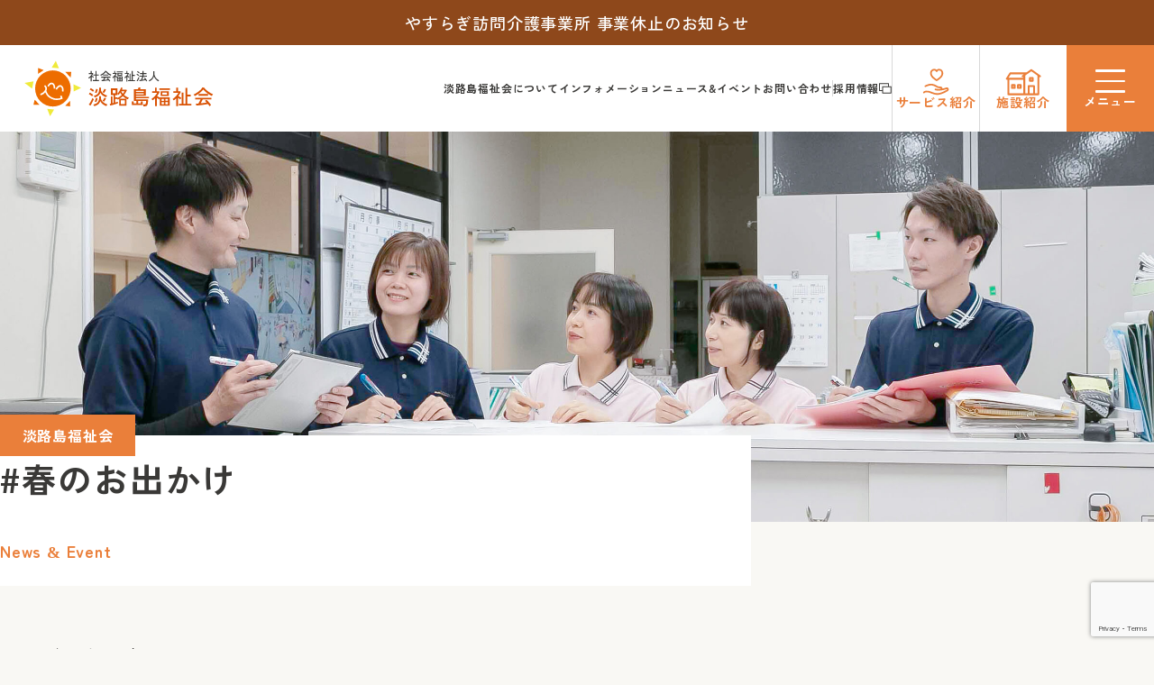

--- FILE ---
content_type: text/html; charset=UTF-8
request_url: https://awajishima-fukushikai.or.jp/tag/%E6%98%A5%E3%81%AE%E3%81%8A%E5%87%BA%E3%81%8B%E3%81%91/
body_size: 15765
content:
<!DOCTYPE html>
<html dir="ltr" lang="ja" prefix="og: https://ogp.me/ns#">

<head>
  
<!-- Google Tag Manager -->
<script>(function(w,d,s,l,i){w[l]=w[l]||[];w[l].push({'gtm.start':
new Date().getTime(),event:'gtm.js'});var f=d.getElementsByTagName(s)[0],
j=d.createElement(s),dl=l!='dataLayer'?'&l='+l:'';j.async=true;j.src=
'https://www.googletagmanager.com/gtm.js?id='+i+dl;f.parentNode.insertBefore(j,f);
})(window,document,'script','dataLayer','GTM-KGM4648N');</script>
<!-- End Google Tag Manager -->

  <link rel="shortcut icon" type="image/vnd.microsoft.icon" href="https://awajishima-fukushikai.or.jp/wp-content/themes/awajishima-fukushikai/dist/img/common/favicon.ico">
  <link rel="icon" type="image/x-icon" href="https://awajishima-fukushikai.or.jp/wp-content/themes/awajishima-fukushikai/dist/img/common/favicon.ico">
  <link rel="icon" type="image/vnd.microsoft.icon" href="https://awajishima-fukushikai.or.jp/wp-content/themes/awajishima-fukushikai/dist/img/common/favicon.ico">
  <link rel="icon" type="image/png" sizes="16x16" href="https://awajishima-fukushikai.or.jp/wp-content/themes/awajishima-fukushikai/dist/img/common/favicon-16x16.png">
  <link rel="icon" type="image/png" sizes="32x32" href="https://awajishima-fukushikai.or.jp/wp-content/themes/awajishima-fukushikai/dist/img/common/favicon-32x32.png">
  <link rel="icon" type="image/png" sizes="192x192" href="https://awajishima-fukushikai.or.jp/wp-content/themes/awajishima-fukushikai/dist/img/common/favicon-192x192.png">
  <link rel="apple-touch-icon" sizes="192x192" href="https://awajishima-fukushikai.or.jp/wp-content/themes/awajishima-fukushikai/dist/img/common/apple-touch-icon.png">
  <link rel="mask-icon" href="https://awajishima-fukushikai.or.jp/wp-content/themes/awajishima-fukushikai/dist/img/common/apple-touch-icon.png" color="white">

  <meta charset="UTF-8">
  <meta name="viewport" content="width=device-width, initial-scale=1">
  <meta name="theme-color" content="#ea7f3a">
  <title>春のお出かけ - 社会福祉法人 淡路島福祉会</title>

		<!-- All in One SEO 4.5.9.2 - aioseo.com -->
		<meta name="robots" content="max-image-preview:large" />
		<link rel="canonical" href="https://awajishima-fukushikai.or.jp/tag/%E6%98%A5%E3%81%AE%E3%81%8A%E5%87%BA%E3%81%8B%E3%81%91/" />
		<meta name="generator" content="All in One SEO (AIOSEO) 4.5.9.2" />
		<script type="application/ld+json" class="aioseo-schema">
			{"@context":"https:\/\/schema.org","@graph":[{"@type":"BreadcrumbList","@id":"https:\/\/awajishima-fukushikai.or.jp\/tag\/%E6%98%A5%E3%81%AE%E3%81%8A%E5%87%BA%E3%81%8B%E3%81%91\/#breadcrumblist","itemListElement":[{"@type":"ListItem","@id":"https:\/\/awajishima-fukushikai.or.jp\/#listItem","position":1,"name":"\u5bb6","item":"https:\/\/awajishima-fukushikai.or.jp\/","nextItem":"https:\/\/awajishima-fukushikai.or.jp\/tag\/%e6%98%a5%e3%81%ae%e3%81%8a%e5%87%ba%e3%81%8b%e3%81%91\/#listItem"},{"@type":"ListItem","@id":"https:\/\/awajishima-fukushikai.or.jp\/tag\/%e6%98%a5%e3%81%ae%e3%81%8a%e5%87%ba%e3%81%8b%e3%81%91\/#listItem","position":2,"name":"\u6625\u306e\u304a\u51fa\u304b\u3051","previousItem":"https:\/\/awajishima-fukushikai.or.jp\/#listItem"}]},{"@type":"CollectionPage","@id":"https:\/\/awajishima-fukushikai.or.jp\/tag\/%E6%98%A5%E3%81%AE%E3%81%8A%E5%87%BA%E3%81%8B%E3%81%91\/#collectionpage","url":"https:\/\/awajishima-fukushikai.or.jp\/tag\/%E6%98%A5%E3%81%AE%E3%81%8A%E5%87%BA%E3%81%8B%E3%81%91\/","name":"\u6625\u306e\u304a\u51fa\u304b\u3051 - \u793e\u4f1a\u798f\u7949\u6cd5\u4eba \u6de1\u8def\u5cf6\u798f\u7949\u4f1a","inLanguage":"ja","isPartOf":{"@id":"https:\/\/awajishima-fukushikai.or.jp\/#website"},"breadcrumb":{"@id":"https:\/\/awajishima-fukushikai.or.jp\/tag\/%E6%98%A5%E3%81%AE%E3%81%8A%E5%87%BA%E3%81%8B%E3%81%91\/#breadcrumblist"}},{"@type":"Organization","@id":"https:\/\/awajishima-fukushikai.or.jp\/#organization","name":"\u793e\u4f1a\u798f\u7949\u6cd5\u4eba \u6de1\u8def\u5cf6\u798f\u7949\u4f1a","url":"https:\/\/awajishima-fukushikai.or.jp\/","logo":{"@type":"ImageObject","url":"http:\/\/awajishima-fukushikai.or.jp\/wp-content\/themes\/awajishima-fukushikai\/dist\/img\/common\/logo_horizontal.svg","@id":"https:\/\/awajishima-fukushikai.or.jp\/tag\/%E6%98%A5%E3%81%AE%E3%81%8A%E5%87%BA%E3%81%8B%E3%81%91\/#organizationLogo"},"image":{"@id":"https:\/\/awajishima-fukushikai.or.jp\/tag\/%E6%98%A5%E3%81%AE%E3%81%8A%E5%87%BA%E3%81%8B%E3%81%91\/#organizationLogo"},"sameAs":["https:\/\/www.instagram.com\/awajishimafukushikai_koho\/","https:\/\/www.youtube.com\/@awajishimafukushikai"],"contactPoint":{"@type":"ContactPoint","telephone":"+81799425899","contactType":"Customer Support"}},{"@type":"WebSite","@id":"https:\/\/awajishima-fukushikai.or.jp\/#website","url":"https:\/\/awajishima-fukushikai.or.jp\/","name":"\u793e\u4f1a\u798f\u7949\u6cd5\u4eba \u6de1\u8def\u5cf6\u798f\u7949\u4f1a","inLanguage":"ja","publisher":{"@id":"https:\/\/awajishima-fukushikai.or.jp\/#organization"}}]}
		</script>
		<!-- All in One SEO -->

<link rel="alternate" type="application/rss+xml" title="社会福祉法人 淡路島福祉会 &raquo; 春のお出かけ タグのフィード" href="https://awajishima-fukushikai.or.jp/tag/%e6%98%a5%e3%81%ae%e3%81%8a%e5%87%ba%e3%81%8b%e3%81%91/feed/" />
<style id='wp-img-auto-sizes-contain-inline-css' type='text/css'>
img:is([sizes=auto i],[sizes^="auto," i]){contain-intrinsic-size:3000px 1500px}
/*# sourceURL=wp-img-auto-sizes-contain-inline-css */
</style>
<style id='wp-block-library-inline-css' type='text/css'>
:root{--wp-block-synced-color:#7a00df;--wp-block-synced-color--rgb:122,0,223;--wp-bound-block-color:var(--wp-block-synced-color);--wp-editor-canvas-background:#ddd;--wp-admin-theme-color:#007cba;--wp-admin-theme-color--rgb:0,124,186;--wp-admin-theme-color-darker-10:#006ba1;--wp-admin-theme-color-darker-10--rgb:0,107,160.5;--wp-admin-theme-color-darker-20:#005a87;--wp-admin-theme-color-darker-20--rgb:0,90,135;--wp-admin-border-width-focus:2px}@media (min-resolution:192dpi){:root{--wp-admin-border-width-focus:1.5px}}.wp-element-button{cursor:pointer}:root .has-very-light-gray-background-color{background-color:#eee}:root .has-very-dark-gray-background-color{background-color:#313131}:root .has-very-light-gray-color{color:#eee}:root .has-very-dark-gray-color{color:#313131}:root .has-vivid-green-cyan-to-vivid-cyan-blue-gradient-background{background:linear-gradient(135deg,#00d084,#0693e3)}:root .has-purple-crush-gradient-background{background:linear-gradient(135deg,#34e2e4,#4721fb 50%,#ab1dfe)}:root .has-hazy-dawn-gradient-background{background:linear-gradient(135deg,#faaca8,#dad0ec)}:root .has-subdued-olive-gradient-background{background:linear-gradient(135deg,#fafae1,#67a671)}:root .has-atomic-cream-gradient-background{background:linear-gradient(135deg,#fdd79a,#004a59)}:root .has-nightshade-gradient-background{background:linear-gradient(135deg,#330968,#31cdcf)}:root .has-midnight-gradient-background{background:linear-gradient(135deg,#020381,#2874fc)}:root{--wp--preset--font-size--normal:16px;--wp--preset--font-size--huge:42px}.has-regular-font-size{font-size:1em}.has-larger-font-size{font-size:2.625em}.has-normal-font-size{font-size:var(--wp--preset--font-size--normal)}.has-huge-font-size{font-size:var(--wp--preset--font-size--huge)}.has-text-align-center{text-align:center}.has-text-align-left{text-align:left}.has-text-align-right{text-align:right}.has-fit-text{white-space:nowrap!important}#end-resizable-editor-section{display:none}.aligncenter{clear:both}.items-justified-left{justify-content:flex-start}.items-justified-center{justify-content:center}.items-justified-right{justify-content:flex-end}.items-justified-space-between{justify-content:space-between}.screen-reader-text{border:0;clip-path:inset(50%);height:1px;margin:-1px;overflow:hidden;padding:0;position:absolute;width:1px;word-wrap:normal!important}.screen-reader-text:focus{background-color:#ddd;clip-path:none;color:#444;display:block;font-size:1em;height:auto;left:5px;line-height:normal;padding:15px 23px 14px;text-decoration:none;top:5px;width:auto;z-index:100000}html :where(.has-border-color){border-style:solid}html :where([style*=border-top-color]){border-top-style:solid}html :where([style*=border-right-color]){border-right-style:solid}html :where([style*=border-bottom-color]){border-bottom-style:solid}html :where([style*=border-left-color]){border-left-style:solid}html :where([style*=border-width]){border-style:solid}html :where([style*=border-top-width]){border-top-style:solid}html :where([style*=border-right-width]){border-right-style:solid}html :where([style*=border-bottom-width]){border-bottom-style:solid}html :where([style*=border-left-width]){border-left-style:solid}html :where(img[class*=wp-image-]){height:auto;max-width:100%}:where(figure){margin:0 0 1em}html :where(.is-position-sticky){--wp-admin--admin-bar--position-offset:var(--wp-admin--admin-bar--height,0px)}@media screen and (max-width:600px){html :where(.is-position-sticky){--wp-admin--admin-bar--position-offset:0px}}

/*# sourceURL=wp-block-library-inline-css */
</style><style id='global-styles-inline-css' type='text/css'>
:root{--wp--preset--aspect-ratio--square: 1;--wp--preset--aspect-ratio--4-3: 4/3;--wp--preset--aspect-ratio--3-4: 3/4;--wp--preset--aspect-ratio--3-2: 3/2;--wp--preset--aspect-ratio--2-3: 2/3;--wp--preset--aspect-ratio--16-9: 16/9;--wp--preset--aspect-ratio--9-16: 9/16;--wp--preset--color--black: #3a3937;--wp--preset--color--cyan-bluish-gray: #abb8c3;--wp--preset--color--white: #fff;--wp--preset--color--pale-pink: #f78da7;--wp--preset--color--vivid-red: #cf2e2e;--wp--preset--color--luminous-vivid-orange: #ff6900;--wp--preset--color--luminous-vivid-amber: #fcb900;--wp--preset--color--light-green-cyan: #7bdcb5;--wp--preset--color--vivid-green-cyan: #00d084;--wp--preset--color--pale-cyan-blue: #8ed1fc;--wp--preset--color--vivid-cyan-blue: #0693e3;--wp--preset--color--vivid-purple: #9b51e0;--wp--preset--color--gray: #e9e9e9;--wp--preset--color--natural: #f9f8f4;--wp--preset--color--beige: #ffeee3;--wp--preset--color--orange: #ea7f3a;--wp--preset--color--yellow: #f2cb05;--wp--preset--color--red: #d9333f;--wp--preset--color--melon: #ed965f;--wp--preset--gradient--vivid-cyan-blue-to-vivid-purple: linear-gradient(135deg,rgb(6,147,227) 0%,rgb(155,81,224) 100%);--wp--preset--gradient--light-green-cyan-to-vivid-green-cyan: linear-gradient(135deg,rgb(122,220,180) 0%,rgb(0,208,130) 100%);--wp--preset--gradient--luminous-vivid-amber-to-luminous-vivid-orange: linear-gradient(135deg,rgb(252,185,0) 0%,rgb(255,105,0) 100%);--wp--preset--gradient--luminous-vivid-orange-to-vivid-red: linear-gradient(135deg,rgb(255,105,0) 0%,rgb(207,46,46) 100%);--wp--preset--gradient--very-light-gray-to-cyan-bluish-gray: linear-gradient(135deg,rgb(238,238,238) 0%,rgb(169,184,195) 100%);--wp--preset--gradient--cool-to-warm-spectrum: linear-gradient(135deg,rgb(74,234,220) 0%,rgb(151,120,209) 20%,rgb(207,42,186) 40%,rgb(238,44,130) 60%,rgb(251,105,98) 80%,rgb(254,248,76) 100%);--wp--preset--gradient--blush-light-purple: linear-gradient(135deg,rgb(255,206,236) 0%,rgb(152,150,240) 100%);--wp--preset--gradient--blush-bordeaux: linear-gradient(135deg,rgb(254,205,165) 0%,rgb(254,45,45) 50%,rgb(107,0,62) 100%);--wp--preset--gradient--luminous-dusk: linear-gradient(135deg,rgb(255,203,112) 0%,rgb(199,81,192) 50%,rgb(65,88,208) 100%);--wp--preset--gradient--pale-ocean: linear-gradient(135deg,rgb(255,245,203) 0%,rgb(182,227,212) 50%,rgb(51,167,181) 100%);--wp--preset--gradient--electric-grass: linear-gradient(135deg,rgb(202,248,128) 0%,rgb(113,206,126) 100%);--wp--preset--gradient--midnight: linear-gradient(135deg,rgb(2,3,129) 0%,rgb(40,116,252) 100%);--wp--preset--font-size--small: 13px;--wp--preset--font-size--medium: 20px;--wp--preset--font-size--large: 36px;--wp--preset--font-size--x-large: 42px;--wp--preset--spacing--20: 0.44rem;--wp--preset--spacing--30: 0.67rem;--wp--preset--spacing--40: 1rem;--wp--preset--spacing--50: 1.5rem;--wp--preset--spacing--60: 2.25rem;--wp--preset--spacing--70: 3.38rem;--wp--preset--spacing--80: 5.06rem;--wp--preset--shadow--natural: 6px 6px 9px rgba(0, 0, 0, 0.2);--wp--preset--shadow--deep: 12px 12px 50px rgba(0, 0, 0, 0.4);--wp--preset--shadow--sharp: 6px 6px 0px rgba(0, 0, 0, 0.2);--wp--preset--shadow--outlined: 6px 6px 0px -3px rgb(255, 255, 255), 6px 6px rgb(0, 0, 0);--wp--preset--shadow--crisp: 6px 6px 0px rgb(0, 0, 0);}:where(.is-layout-flex){gap: 0.5em;}:where(.is-layout-grid){gap: 0.5em;}body .is-layout-flex{display: flex;}.is-layout-flex{flex-wrap: wrap;align-items: center;}.is-layout-flex > :is(*, div){margin: 0;}body .is-layout-grid{display: grid;}.is-layout-grid > :is(*, div){margin: 0;}:where(.wp-block-columns.is-layout-flex){gap: 2em;}:where(.wp-block-columns.is-layout-grid){gap: 2em;}:where(.wp-block-post-template.is-layout-flex){gap: 1.25em;}:where(.wp-block-post-template.is-layout-grid){gap: 1.25em;}.has-black-color{color: var(--wp--preset--color--black) !important;}.has-cyan-bluish-gray-color{color: var(--wp--preset--color--cyan-bluish-gray) !important;}.has-white-color{color: var(--wp--preset--color--white) !important;}.has-pale-pink-color{color: var(--wp--preset--color--pale-pink) !important;}.has-vivid-red-color{color: var(--wp--preset--color--vivid-red) !important;}.has-luminous-vivid-orange-color{color: var(--wp--preset--color--luminous-vivid-orange) !important;}.has-luminous-vivid-amber-color{color: var(--wp--preset--color--luminous-vivid-amber) !important;}.has-light-green-cyan-color{color: var(--wp--preset--color--light-green-cyan) !important;}.has-vivid-green-cyan-color{color: var(--wp--preset--color--vivid-green-cyan) !important;}.has-pale-cyan-blue-color{color: var(--wp--preset--color--pale-cyan-blue) !important;}.has-vivid-cyan-blue-color{color: var(--wp--preset--color--vivid-cyan-blue) !important;}.has-vivid-purple-color{color: var(--wp--preset--color--vivid-purple) !important;}.has-black-background-color{background-color: var(--wp--preset--color--black) !important;}.has-cyan-bluish-gray-background-color{background-color: var(--wp--preset--color--cyan-bluish-gray) !important;}.has-white-background-color{background-color: var(--wp--preset--color--white) !important;}.has-pale-pink-background-color{background-color: var(--wp--preset--color--pale-pink) !important;}.has-vivid-red-background-color{background-color: var(--wp--preset--color--vivid-red) !important;}.has-luminous-vivid-orange-background-color{background-color: var(--wp--preset--color--luminous-vivid-orange) !important;}.has-luminous-vivid-amber-background-color{background-color: var(--wp--preset--color--luminous-vivid-amber) !important;}.has-light-green-cyan-background-color{background-color: var(--wp--preset--color--light-green-cyan) !important;}.has-vivid-green-cyan-background-color{background-color: var(--wp--preset--color--vivid-green-cyan) !important;}.has-pale-cyan-blue-background-color{background-color: var(--wp--preset--color--pale-cyan-blue) !important;}.has-vivid-cyan-blue-background-color{background-color: var(--wp--preset--color--vivid-cyan-blue) !important;}.has-vivid-purple-background-color{background-color: var(--wp--preset--color--vivid-purple) !important;}.has-black-border-color{border-color: var(--wp--preset--color--black) !important;}.has-cyan-bluish-gray-border-color{border-color: var(--wp--preset--color--cyan-bluish-gray) !important;}.has-white-border-color{border-color: var(--wp--preset--color--white) !important;}.has-pale-pink-border-color{border-color: var(--wp--preset--color--pale-pink) !important;}.has-vivid-red-border-color{border-color: var(--wp--preset--color--vivid-red) !important;}.has-luminous-vivid-orange-border-color{border-color: var(--wp--preset--color--luminous-vivid-orange) !important;}.has-luminous-vivid-amber-border-color{border-color: var(--wp--preset--color--luminous-vivid-amber) !important;}.has-light-green-cyan-border-color{border-color: var(--wp--preset--color--light-green-cyan) !important;}.has-vivid-green-cyan-border-color{border-color: var(--wp--preset--color--vivid-green-cyan) !important;}.has-pale-cyan-blue-border-color{border-color: var(--wp--preset--color--pale-cyan-blue) !important;}.has-vivid-cyan-blue-border-color{border-color: var(--wp--preset--color--vivid-cyan-blue) !important;}.has-vivid-purple-border-color{border-color: var(--wp--preset--color--vivid-purple) !important;}.has-vivid-cyan-blue-to-vivid-purple-gradient-background{background: var(--wp--preset--gradient--vivid-cyan-blue-to-vivid-purple) !important;}.has-light-green-cyan-to-vivid-green-cyan-gradient-background{background: var(--wp--preset--gradient--light-green-cyan-to-vivid-green-cyan) !important;}.has-luminous-vivid-amber-to-luminous-vivid-orange-gradient-background{background: var(--wp--preset--gradient--luminous-vivid-amber-to-luminous-vivid-orange) !important;}.has-luminous-vivid-orange-to-vivid-red-gradient-background{background: var(--wp--preset--gradient--luminous-vivid-orange-to-vivid-red) !important;}.has-very-light-gray-to-cyan-bluish-gray-gradient-background{background: var(--wp--preset--gradient--very-light-gray-to-cyan-bluish-gray) !important;}.has-cool-to-warm-spectrum-gradient-background{background: var(--wp--preset--gradient--cool-to-warm-spectrum) !important;}.has-blush-light-purple-gradient-background{background: var(--wp--preset--gradient--blush-light-purple) !important;}.has-blush-bordeaux-gradient-background{background: var(--wp--preset--gradient--blush-bordeaux) !important;}.has-luminous-dusk-gradient-background{background: var(--wp--preset--gradient--luminous-dusk) !important;}.has-pale-ocean-gradient-background{background: var(--wp--preset--gradient--pale-ocean) !important;}.has-electric-grass-gradient-background{background: var(--wp--preset--gradient--electric-grass) !important;}.has-midnight-gradient-background{background: var(--wp--preset--gradient--midnight) !important;}.has-small-font-size{font-size: var(--wp--preset--font-size--small) !important;}.has-medium-font-size{font-size: var(--wp--preset--font-size--medium) !important;}.has-large-font-size{font-size: var(--wp--preset--font-size--large) !important;}.has-x-large-font-size{font-size: var(--wp--preset--font-size--x-large) !important;}
/*# sourceURL=global-styles-inline-css */
</style>

<style id='classic-theme-styles-inline-css' type='text/css'>
/*! This file is auto-generated */
.wp-block-button__link{color:#fff;background-color:#32373c;border-radius:9999px;box-shadow:none;text-decoration:none;padding:calc(.667em + 2px) calc(1.333em + 2px);font-size:1.125em}.wp-block-file__button{background:#32373c;color:#fff;text-decoration:none}
/*# sourceURL=/wp-includes/css/classic-themes.min.css */
</style>
<link rel='stylesheet' id='contact-form-7-css' href='https://awajishima-fukushikai.or.jp/wp-content/plugins/contact-form-7/includes/css/styles.css?ver=5.9.3' type='text/css' media='all' />
<link rel='stylesheet' id='cf7msm_styles-css' href='https://awajishima-fukushikai.or.jp/wp-content/plugins/contact-form-7-multi-step-module/resources/cf7msm.css?ver=4.3.1' type='text/css' media='all' />
<link rel='stylesheet' id='common-style-css' href='https://awajishima-fukushikai.or.jp/wp-content/themes/awajishima-fukushikai/dist/css/bundle.css?ver=000324251825' type='text/css' media='all' />
<link rel='stylesheet' id='archive-style-css' href='https://awajishima-fukushikai.or.jp/wp-content/themes/awajishima-fukushikai/dist/css/archive.css?ver=182603003425' type='text/css' media='all' />
<script type="text/javascript" src="https://awajishima-fukushikai.or.jp/wp-includes/js/jquery/jquery.min.js?ver=3.7.1" id="jquery-core-js"></script>
<script type="text/javascript" src="https://awajishima-fukushikai.or.jp/wp-includes/js/jquery/jquery-migrate.min.js?ver=3.4.1" id="jquery-migrate-js"></script>
<link rel="https://api.w.org/" href="https://awajishima-fukushikai.or.jp/wp-json/" /><link rel="alternate" title="JSON" type="application/json" href="https://awajishima-fukushikai.or.jp/wp-json/wp/v2/tags/202" /><link rel="EditURI" type="application/rsd+xml" title="RSD" href="https://awajishima-fukushikai.or.jp/xmlrpc.php?rsd" />
<link rel='preconnect' href='https://fonts.googleapis.com'>
<link rel='preconnect' href='https://fonts.gstatic.com' crossorigin>
<link href='https://fonts.googleapis.com/css2?family=Zen+Maru+Gothic:wght@700&display=swap&text=ABCDEFGHIJKLMNOPQRSTUVWXYZabcdefghijklmnopqrstuvwxyz0123456789-/&／─' rel='stylesheet'>
<link href='https://fonts.googleapis.com/css2?family=Zen+Kaku+Gothic+New:wght@500;700&display=swap' rel='stylesheet'>
</head> 

<body id="top" class="archive tag tag-202 wp-theme-awajishima-fukushikai">

  <!-- Google Tag Manager (noscript) -->
<noscript><iframe src="https://www.googletagmanager.com/ns.html?id=GTM-KGM4648N"
height="0" width="0" style="display:none;visibility:hidden"></iframe></noscript>
<!-- End Google Tag Manager (noscript) -->



  <div class="l-drawer l-drawer_service js-drawer_content" data-drawer="service">
  <div class="l-drawer__inner">
    <div class="l-drawer_service__inner">
      <a class="l-drawer__close l-drawer_service__close js-drawer_close">
        <span class="l-drawer__close__text u-hidden-tab">メニューを閉じる</span>
        <span class="l-drawer__close__icon"></span>
      </a>
      <div class="l-drawer_service__header">
        <h3 class="l-drawer_service__header__title ">  <svg class="u-svg u-svg--header-service" viewBox="0 0 110 80" fill="currentColor">
    <path d="M57.589 37.069a4.155 4.155 0 0 1-2.4-.762c-5.853-4.141-10.2-7.317-12.863-10.474-6.387-7.58-5.167-14.3-3.019-18.595a11.757 11.757 0 0 1 11.24-6.222A11.124 11.124 0 0 1 57.589 3.8a11.124 11.124 0 0 1 7.043-2.784 11.757 11.757 0 0 1 11.243 6.221c2.148 4.3 3.367 11.015-3.019 18.595-2.66 3.157-7.009 6.332-12.863 10.474a4.155 4.155 0 0 1-2.4.763M49.901 5.913a6.732 6.732 0 0 0-6.2 3.52c-2.166 4.335-1.365 8.787 2.381 13.233 2.217 2.632 6.339 5.659 11.508 9.321 5.169-3.662 9.291-6.69 11.508-9.321 3.746-4.446 4.547-8.9 2.382-13.233a6.821 6.821 0 0 0-6.6-3.51c-1.9.1-4.208.934-4.993 3a2.456 2.456 0 0 1-4.593 0c-.785-2.068-3.094-2.906-4.993-3a8.716 8.716 0 0 0-.4-.01M60.2 78c-8.155 0-14.132-2.3-19.408-4.337a42.02 42.02 0 0 0-8.282-2.6c-8.132-1.284-10.283-.05-12.435 1.832a2.4574 2.4574 0 1 1-3.235-3.7c3.991-3.492 8.292-4.274 16.436-2.988a46.141 46.141 0 0 1 9.283 2.864c4.876 1.879 10.4 4.008 17.645 4.008h.077c10.545-.022 27.416-9.531 29-10.609a.733.733 0 0 0 .34-1c-.24-.484-.9-.6-1.759-.314a95.624 95.624 0 0 1-22.181 4.321l-.151.008a35.493 35.493 0 0 1-12.261-1.213 2.457 2.457 0 0 1 1.2-4.756c11.145 2.077 14.355.659 15.218-.048a1.21 1.21 0 0 0 .471-.787 20.455 20.455 0 0 0-3.113-.371 27.358 27.358 0 0 1-6.147-.937 29.447 29.447 0 0 1-5.827-2.732 32.009 32.009 0 0 0-11-4.262c-6.959-1.26-13.911 1.419-19.793 4.205a2.457 2.457 0 1 1-2.1-4.44c6.587-3.12 14.444-6.107 22.771-4.6a37.112 37.112 0 0 1 12.529 4.813 25.417 25.417 0 0 0 4.866 2.32 23.257 23.257 0 0 0 5.056.733 18.442 18.442 0 0 1 4.48.671 4.374 4.374 0 0 1 3.221 4.332 7.121 7.121 0 0 1-.078.959A90.34 90.34 0 0 0 86.3 56.504c3.753-1.251 6.579.5 7.715 2.793a5.669 5.669 0 0 1-1.97 7.238A98.926 98.926 0 0 1 80.1 72.681C72.071 76.2 65.4 77.989 60.288 78H60.2"/>
  </svg>
 サービス紹介</h3>
      </div>
      <div class="l-drawer_service__main">
        <ul class="c-service-menu u-nodisc"><li id="menu-item-2189" class="menu-item menu-item-type-custom menu-item-object-custom menu-item-has-children --nolink menu-item-2189"><a href="#">高齢・介護<span class="c-accordion__button__icon">  <svg class="u-svg u-svg--arrow_down" viewBox="0 0 22 8" fill="currentColor">
  <path d="M11 5.94 1.141.26.375 1.6 11 7.74 21.626 1.6l-.77-1.34Z" />
  </svg>
</span></a>
<ul class="sub-menu">
	<li id="menu-item-2183" class="menu-item menu-item-type-post_type menu-item-object-page menu-item-2183"><a href="https://awajishima-fukushikai.or.jp/service/special-care-home/">特別養護老人ホーム<small>（介護老人福祉施設）</small><span class="c-accordion__button__icon">  <svg class="u-svg u-svg--arrow_down" viewBox="0 0 22 8" fill="currentColor">
  <path d="M11 5.94 1.141.26.375 1.6 11 7.74 21.626 1.6l-.77-1.34Z" />
  </svg>
</span></a></li>
	<li id="menu-item-2179" class="menu-item menu-item-type-post_type menu-item-object-page menu-item-2179"><a href="https://awajishima-fukushikai.or.jp/service/regional-care-home/">地域密着型特別養護老人ホーム<small>（地域密着型介護老人福祉施設入所者生活介護）</small><span class="c-accordion__button__icon">  <svg class="u-svg u-svg--arrow_down" viewBox="0 0 22 8" fill="currentColor">
  <path d="M11 5.94 1.141.26.375 1.6 11 7.74 21.626 1.6l-.77-1.34Z" />
  </svg>
</span></a></li>
	<li id="menu-item-2172" class="menu-item menu-item-type-post_type menu-item-object-page menu-item-2172"><a href="https://awajishima-fukushikai.or.jp/service/short-stay-care/">ショートステイ<small>（短期入所生活介護・介護予防短期入所生活介護）</small><span class="c-accordion__button__icon">  <svg class="u-svg u-svg--arrow_down" viewBox="0 0 22 8" fill="currentColor">
  <path d="M11 5.94 1.141.26.375 1.6 11 7.74 21.626 1.6l-.77-1.34Z" />
  </svg>
</span></a></li>
	<li id="menu-item-2173" class="menu-item menu-item-type-post_type menu-item-object-page menu-item-2173"><a href="https://awajishima-fukushikai.or.jp/service/day-care/">デイサービス<small>（通所介護）</small><span class="c-accordion__button__icon">  <svg class="u-svg u-svg--arrow_down" viewBox="0 0 22 8" fill="currentColor">
  <path d="M11 5.94 1.141.26.375 1.6 11 7.74 21.626 1.6l-.77-1.34Z" />
  </svg>
</span></a></li>
	<li id="menu-item-2181" class="menu-item menu-item-type-post_type menu-item-object-page menu-item-2181"><a href="https://awajishima-fukushikai.or.jp/service/small-multifunctional-home-care/">小規模多機能型居宅介護<span class="c-accordion__button__icon">  <svg class="u-svg u-svg--arrow_down" viewBox="0 0 22 8" fill="currentColor">
  <path d="M11 5.94 1.141.26.375 1.6 11 7.74 21.626 1.6l-.77-1.34Z" />
  </svg>
</span></a></li>
	<li id="menu-item-2175" class="menu-item menu-item-type-post_type menu-item-object-page menu-item-2175"><a href="https://awajishima-fukushikai.or.jp/service/home-help/">ホームヘルプ<small>（訪問介護）</small><span class="c-accordion__button__icon">  <svg class="u-svg u-svg--arrow_down" viewBox="0 0 22 8" fill="currentColor">
  <path d="M11 5.94 1.141.26.375 1.6 11 7.74 21.626 1.6l-.77-1.34Z" />
  </svg>
</span></a></li>
	<li id="menu-item-2170" class="menu-item menu-item-type-post_type menu-item-object-page menu-item-2170"><a href="https://awajishima-fukushikai.or.jp/service/care-management/">ケアマネジメント<small>（居宅介護支援）</small><span class="c-accordion__button__icon">  <svg class="u-svg u-svg--arrow_down" viewBox="0 0 22 8" fill="currentColor">
  <path d="M11 5.94 1.141.26.375 1.6 11 7.74 21.626 1.6l-.77-1.34Z" />
  </svg>
</span></a></li>
	<li id="menu-item-2178" class="menu-item menu-item-type-post_type menu-item-object-page menu-item-2178"><a href="https://awajishima-fukushikai.or.jp/service/home-care-support-center/">在宅介護支援センター<span class="c-accordion__button__icon">  <svg class="u-svg u-svg--arrow_down" viewBox="0 0 22 8" fill="currentColor">
  <path d="M11 5.94 1.141.26.375 1.6 11 7.74 21.626 1.6l-.77-1.34Z" />
  </svg>
</span></a></li>
	<li id="menu-item-2188" class="menu-item menu-item-type-post_type menu-item-object-page menu-item-2188"><a href="https://awajishima-fukushikai.or.jp/service/care-home/">養護老人ホーム<span class="c-accordion__button__icon">  <svg class="u-svg u-svg--arrow_down" viewBox="0 0 22 8" fill="currentColor">
  <path d="M11 5.94 1.141.26.375 1.6 11 7.74 21.626 1.6l-.77-1.34Z" />
  </svg>
</span></a></li>
</ul>
</li>
<li id="menu-item-2190" class="menu-item menu-item-type-custom menu-item-object-custom menu-item-has-children --nolink menu-item-2190"><a href="#">障害<span class="c-accordion__button__icon">  <svg class="u-svg u-svg--arrow_down" viewBox="0 0 22 8" fill="currentColor">
  <path d="M11 5.94 1.141.26.375 1.6 11 7.74 21.626 1.6l-.77-1.34Z" />
  </svg>
</span></a>
<ul class="sub-menu">
	<li id="menu-item-2182" class="menu-item menu-item-type-post_type menu-item-object-page menu-item-2182"><a href="https://awajishima-fukushikai.or.jp/service/supported-employment-typeb/">就労継続支援B型<span class="c-accordion__button__icon">  <svg class="u-svg u-svg--arrow_down" viewBox="0 0 22 8" fill="currentColor">
  <path d="M11 5.94 1.141.26.375 1.6 11 7.74 21.626 1.6l-.77-1.34Z" />
  </svg>
</span></a></li>
	<li id="menu-item-2184" class="menu-item menu-item-type-post_type menu-item-object-page menu-item-2184"><a href="https://awajishima-fukushikai.or.jp/service/life-care/">生活介護<span class="c-accordion__button__icon">  <svg class="u-svg u-svg--arrow_down" viewBox="0 0 22 8" fill="currentColor">
  <path d="M11 5.94 1.141.26.375 1.6 11 7.74 21.626 1.6l-.77-1.34Z" />
  </svg>
</span></a></li>
	<li id="menu-item-2169" class="menu-item menu-item-type-post_type menu-item-object-page menu-item-2169"><a href="https://awajishima-fukushikai.or.jp/service/group-living-assistance/">グループホーム<small>（共同生活援助）</small><span class="c-accordion__button__icon">  <svg class="u-svg u-svg--arrow_down" viewBox="0 0 22 8" fill="currentColor">
  <path d="M11 5.94 1.141.26.375 1.6 11 7.74 21.626 1.6l-.77-1.34Z" />
  </svg>
</span></a></li>
	<li id="menu-item-2171" class="menu-item menu-item-type-post_type menu-item-object-page menu-item-2171"><a href="https://awajishima-fukushikai.or.jp/service/short-stay/">ショートステイ<small>（短期入所）</small><span class="c-accordion__button__icon">  <svg class="u-svg u-svg--arrow_down" viewBox="0 0 22 8" fill="currentColor">
  <path d="M11 5.94 1.141.26.375 1.6 11 7.74 21.626 1.6l-.77-1.34Z" />
  </svg>
</span></a></li>
	<li id="menu-item-2174" class="menu-item menu-item-type-post_type menu-item-object-page menu-item-2174"><a href="https://awajishima-fukushikai.or.jp/service/home-help-services/">ホームヘルプ<small>（居宅介護）</small><span class="c-accordion__button__icon">  <svg class="u-svg u-svg--arrow_down" viewBox="0 0 22 8" fill="currentColor">
  <path d="M11 5.94 1.141.26.375 1.6 11 7.74 21.626 1.6l-.77-1.34Z" />
  </svg>
</span></a></li>
	<li id="menu-item-2186" class="menu-item menu-item-type-post_type menu-item-object-page menu-item-2186"><a href="https://awajishima-fukushikai.or.jp/service/intensive-home-care/">重度訪問介護<span class="c-accordion__button__icon">  <svg class="u-svg u-svg--arrow_down" viewBox="0 0 22 8" fill="currentColor">
  <path d="M11 5.94 1.141.26.375 1.6 11 7.74 21.626 1.6l-.77-1.34Z" />
  </svg>
</span></a></li>
	<li id="menu-item-2177" class="menu-item menu-item-type-post_type menu-item-object-page menu-item-2177"><a href="https://awajishima-fukushikai.or.jp/service/accompanying-care/">同行援護<span class="c-accordion__button__icon">  <svg class="u-svg u-svg--arrow_down" viewBox="0 0 22 8" fill="currentColor">
  <path d="M11 5.94 1.141.26.375 1.6 11 7.74 21.626 1.6l-.77-1.34Z" />
  </svg>
</span></a></li>
	<li id="menu-item-2185" class="menu-item menu-item-type-post_type menu-item-object-page menu-item-2185"><a href="https://awajishima-fukushikai.or.jp/service/counseling-support/">相談支援（特定相談支援）<span class="c-accordion__button__icon">  <svg class="u-svg u-svg--arrow_down" viewBox="0 0 22 8" fill="currentColor">
  <path d="M11 5.94 1.141.26.375 1.6 11 7.74 21.626 1.6l-.77-1.34Z" />
  </svg>
</span></a></li>
</ul>
</li>
<li id="menu-item-2191" class="menu-item menu-item-type-custom menu-item-object-custom menu-item-has-children --nolink menu-item-2191"><a href="#">児童・その他<span class="c-accordion__button__icon">  <svg class="u-svg u-svg--arrow_down" viewBox="0 0 22 8" fill="currentColor">
  <path d="M11 5.94 1.141.26.375 1.6 11 7.74 21.626 1.6l-.77-1.34Z" />
  </svg>
</span></a>
<ul class="sub-menu">
	<li id="menu-item-2180" class="menu-item menu-item-type-post_type menu-item-object-page menu-item-2180"><a href="https://awajishima-fukushikai.or.jp/service/local-activity-center/">地域活動支援センター<span class="c-accordion__button__icon">  <svg class="u-svg u-svg--arrow_down" viewBox="0 0 22 8" fill="currentColor">
  <path d="M11 5.94 1.141.26.375 1.6 11 7.74 21.626 1.6l-.77-1.34Z" />
  </svg>
</span></a></li>
	<li id="menu-item-2187" class="menu-item menu-item-type-post_type menu-item-object-page menu-item-2187"><a href="https://awajishima-fukushikai.or.jp/service/disability-child-support/">障害児相談支援<span class="c-accordion__button__icon">  <svg class="u-svg u-svg--arrow_down" viewBox="0 0 22 8" fill="currentColor">
  <path d="M11 5.94 1.141.26.375 1.6 11 7.74 21.626 1.6l-.77-1.34Z" />
  </svg>
</span></a></li>
	<li id="menu-item-2176" class="menu-item menu-item-type-post_type menu-item-object-page menu-item-2176"><a href="https://awajishima-fukushikai.or.jp/service/company-childcare/">事業所内保育事業（翁寿園保育所 げんキッズ）<span class="c-accordion__button__icon">  <svg class="u-svg u-svg--arrow_down" viewBox="0 0 22 8" fill="currentColor">
  <path d="M11 5.94 1.141.26.375 1.6 11 7.74 21.626 1.6l-.77-1.34Z" />
  </svg>
</span></a></li>
</ul>
</li>
</ul>      </div>

    </div>
  </div>
</div>  <div class="l-drawer l-drawer_facility js-drawer_content" data-drawer="facility">
  <div class="l-drawer__inner">
    <div class="l-drawer_facility__inner">
      <a class="l-drawer__close l-drawer_facility__close js-drawer_close">
        <span class="l-drawer__close__text u-hidden-tab">メニューを閉じる</span>
        <span class="l-drawer__close__icon"></span>
      </a>
      <div class="l-drawer_facility__header">
        <h3 class="l-drawer_facility__header__title ">  <svg class="u-svg u-svg--header-facility" viewBox="0 0 110 80" fill="currentColor">
    <path d="M107.546 20.66 81.1 2.489a2.778 2.778 0 0 0-3.147 0L64.815 11.52H15.4a2.778 2.778 0 0 0-2.316 1.243L2.463 28.79a2.778 2.778 0 0 0 2.315 4.31h1.888v43.12A2.778 2.778 0 0 0 9.444 79h91.5a2.778 2.778 0 0 0 2.778-2.778V24.775l.676.465a2.778 2.778 0 0 0 3.147-4.579m-90.654-3.585H56.73l-5.215 3.584a2.778 2.778 0 1 0 3.146 4.579l.677-.465v2.772H9.952ZM12.222 33.1h43.116v40.344H12.222Zm72.864 40.344H73.974V54.871h11.112Zm13.08 0h-7.524V52.093a2.778 2.778 0 0 0-2.778-2.778H71.2a2.778 2.778 0 0 0-2.778 2.778v21.351h-7.528V20.956l6.021-4.138a2.784 2.784 0 0 0 .778-.534L79.53 8.149l18.637 12.807Z"/>
    <path d="M72.53 27.983v8.443a2.778 2.778 0 0 0 2.778 2.778h8.443a2.778 2.778 0 0 0 2.778-2.778v-8.443a2.778 2.778 0 0 0-2.778-2.778h-8.443a2.778 2.778 0 0 0-2.778 2.778m5.557 2.781h2.887v2.887h-2.887Zm-49.186 15.51h-8.442a2.778 2.778 0 0 0-2.778 2.778v8.443a2.778 2.778 0 0 0 2.778 2.778h8.443a2.778 2.778 0 0 0 2.778-2.778v-8.441a2.778 2.778 0 0 0-2.778-2.778m-2.778 8.443h-2.888v-2.887h2.887Zm20.977-8.445h-8.443a2.778 2.778 0 0 0-2.778 2.778v8.443a2.778 2.778 0 0 0 2.778 2.778h8.443a2.778 2.778 0 0 0 2.778-2.778v-8.441a2.778 2.778 0 0 0-2.778-2.778m-2.778 8.443h-2.886v-2.887h2.887Z"/>
  </svg>
 施設紹介</h3>
      </div>
      <div class="l-drawer_facility__main">
        <div class="c-posts06 c-column"><div class="c-posts06__item c-column__item">
  <a class="c-posts06__link" href="https://awajishima-fukushikai.or.jp/facility/2234/" title="特別養護老人ホーム 翁寿園の詳細ページへ">
    <h3 class="c-posts06__title c-posts__title">
      特別養護老人ホーム<span>翁寿園</span>    </h3>
          <div class="c-posts06__thumb c-posts__thumb">
        <img src="https://awajishima-fukushikai.or.jp/wp-content/uploads/2024/01/oujuen_hero_sp.jpg" alt="" width="780" height="520" loading="lazy" />      </div>
          <svg class="u-svg u-svg--arrow-circle_right" viewBox="0 0 100 100" fill="currentColor">
    <path d="M50 0a50 50 0 1 0 50 50A50 50 0 0 0 50 0m10.22 52.067L44.526 69.928a3.147 3.147 0 0 1-4.746-4.135L53.658 50 39.78 34.206a3.129 3.129 0 0 1 .3-4.43 3.164 3.164 0 0 1 4.449.3L60.22 47.933a3.129 3.129 0 0 1 0 4.134" />
  </svg>
  </a>
</div>
<div class="c-posts06__item c-column__item">
  <a class="c-posts06__link" href="https://awajishima-fukushikai.or.jp/facility/2232/" title="特別養護老人ホーム すいせんホームの詳細ページへ">
    <h3 class="c-posts06__title c-posts__title">
      特別養護老人ホーム<span>すいせんホーム</span>    </h3>
          <div class="c-posts06__thumb c-posts__thumb">
        <img src="https://awajishima-fukushikai.or.jp/wp-content/uploads/2024/01/facility_suisen_hero_sp.jpg" alt="" width="780" height="520" loading="lazy" />      </div>
          <svg class="u-svg u-svg--arrow-circle_right" viewBox="0 0 100 100" fill="currentColor">
    <path d="M50 0a50 50 0 1 0 50 50A50 50 0 0 0 50 0m10.22 52.067L44.526 69.928a3.147 3.147 0 0 1-4.746-4.135L53.658 50 39.78 34.206a3.129 3.129 0 0 1 .3-4.43 3.164 3.164 0 0 1 4.449.3L60.22 47.933a3.129 3.129 0 0 1 0 4.134" />
  </svg>
  </a>
</div>
<div class="c-posts06__item c-column__item">
  <a class="c-posts06__link" href="https://awajishima-fukushikai.or.jp/facility/2230/" title="小規模多機能施設 風らんの詳細ページへ">
    <h3 class="c-posts06__title c-posts__title">
      小規模多機能施設<span>風らん</span>    </h3>
          <div class="c-posts06__thumb c-posts__thumb">
        <img src="https://awajishima-fukushikai.or.jp/wp-content/uploads/2024/01/facility_fuuran_hero_sp.jpg" alt="" width="780" height="520" loading="lazy" />      </div>
          <svg class="u-svg u-svg--arrow-circle_right" viewBox="0 0 100 100" fill="currentColor">
    <path d="M50 0a50 50 0 1 0 50 50A50 50 0 0 0 50 0m10.22 52.067L44.526 69.928a3.147 3.147 0 0 1-4.746-4.135L53.658 50 39.78 34.206a3.129 3.129 0 0 1 .3-4.43 3.164 3.164 0 0 1 4.449.3L60.22 47.933a3.129 3.129 0 0 1 0 4.134" />
  </svg>
  </a>
</div>
<div class="c-posts06__item c-column__item">
  <a class="c-posts06__link" href="https://awajishima-fukushikai.or.jp/facility/2228/" title="やすらぎ訪問介護事業所・第2やすらぎ事業所の詳細ページへ">
    <h3 class="c-posts06__title c-posts__title">
      やすらぎ訪問介護事業所・<span>第2やすらぎ事業所</span>    </h3>
          <div class="c-posts06__thumb c-posts__thumb">
        <img src="https://awajishima-fukushikai.or.jp/wp-content/uploads/2024/01/facility_yasuragi_hero_sp.jpg" alt="" width="780" height="520" loading="lazy" />      </div>
          <svg class="u-svg u-svg--arrow-circle_right" viewBox="0 0 100 100" fill="currentColor">
    <path d="M50 0a50 50 0 1 0 50 50A50 50 0 0 0 50 0m10.22 52.067L44.526 69.928a3.147 3.147 0 0 1-4.746-4.135L53.658 50 39.78 34.206a3.129 3.129 0 0 1 .3-4.43 3.164 3.164 0 0 1 4.449.3L60.22 47.933a3.129 3.129 0 0 1 0 4.134" />
  </svg>
  </a>
</div>
<div class="c-posts06__item c-column__item">
  <a class="c-posts06__link" href="https://awajishima-fukushikai.or.jp/facility/2226/" title="あわじ障害者多機能型施設 ウインズの詳細ページへ">
    <h3 class="c-posts06__title c-posts__title">
      あわじ障害者多機能型施設<span>ウインズ</span>    </h3>
          <div class="c-posts06__thumb c-posts__thumb">
        <img src="https://awajishima-fukushikai.or.jp/wp-content/uploads/2024/01/facility_wins_hero_sp.jpg" alt="" width="780" height="520" loading="lazy" />      </div>
          <svg class="u-svg u-svg--arrow-circle_right" viewBox="0 0 100 100" fill="currentColor">
    <path d="M50 0a50 50 0 1 0 50 50A50 50 0 0 0 50 0m10.22 52.067L44.526 69.928a3.147 3.147 0 0 1-4.746-4.135L53.658 50 39.78 34.206a3.129 3.129 0 0 1 .3-4.43 3.164 3.164 0 0 1 4.449.3L60.22 47.933a3.129 3.129 0 0 1 0 4.134" />
  </svg>
  </a>
</div>
<div class="c-posts06__item c-column__item">
  <a class="c-posts06__link" href="https://awajishima-fukushikai.or.jp/facility/2224/" title="あわじ障害者地域活動支援センター きららの詳細ページへ">
    <h3 class="c-posts06__title c-posts__title">
      あわじ障害者地域活動支援センター<span>きらら</span>    </h3>
          <div class="c-posts06__thumb c-posts__thumb">
        <img src="https://awajishima-fukushikai.or.jp/wp-content/uploads/2024/01/facility_kirara_hero_sp.jpg" alt="" width="780" height="520" loading="lazy" />      </div>
          <svg class="u-svg u-svg--arrow-circle_right" viewBox="0 0 100 100" fill="currentColor">
    <path d="M50 0a50 50 0 1 0 50 50A50 50 0 0 0 50 0m10.22 52.067L44.526 69.928a3.147 3.147 0 0 1-4.746-4.135L53.658 50 39.78 34.206a3.129 3.129 0 0 1 .3-4.43 3.164 3.164 0 0 1 4.449.3L60.22 47.933a3.129 3.129 0 0 1 0 4.134" />
  </svg>
  </a>
</div>
<div class="c-posts06__item c-column__item">
  <a class="c-posts06__link" href="https://awajishima-fukushikai.or.jp/facility/2222/" title="障害者グループホーム ボヌール地頭方の詳細ページへ">
    <h3 class="c-posts06__title c-posts__title">
      障害者グループホーム<span>ボヌール地頭方</span>    </h3>
          <div class="c-posts06__thumb c-posts__thumb">
        <img src="https://awajishima-fukushikai.or.jp/wp-content/uploads/2024/01/facility_bonheur-jitoho_hero_sp.jpg" alt="" width="780" height="520" loading="lazy" />      </div>
          <svg class="u-svg u-svg--arrow-circle_right" viewBox="0 0 100 100" fill="currentColor">
    <path d="M50 0a50 50 0 1 0 50 50A50 50 0 0 0 50 0m10.22 52.067L44.526 69.928a3.147 3.147 0 0 1-4.746-4.135L53.658 50 39.78 34.206a3.129 3.129 0 0 1 .3-4.43 3.164 3.164 0 0 1 4.449.3L60.22 47.933a3.129 3.129 0 0 1 0 4.134" />
  </svg>
  </a>
</div>
<div class="c-posts06__item c-column__item">
  <a class="c-posts06__link" href="https://awajishima-fukushikai.or.jp/facility/2207/" title="障害者グループホーム ボヌール円行寺の詳細ページへ">
    <h3 class="c-posts06__title c-posts__title">
      障害者グループホーム<span>ボヌール円行寺</span>    </h3>
          <div class="c-posts06__thumb c-posts__thumb">
        <img src="https://awajishima-fukushikai.or.jp/wp-content/uploads/2024/01/facility_bonheur-engyouji_hero_sp.jpg" alt="" width="780" height="520" loading="lazy" />      </div>
          <svg class="u-svg u-svg--arrow-circle_right" viewBox="0 0 100 100" fill="currentColor">
    <path d="M50 0a50 50 0 1 0 50 50A50 50 0 0 0 50 0m10.22 52.067L44.526 69.928a3.147 3.147 0 0 1-4.746-4.135L53.658 50 39.78 34.206a3.129 3.129 0 0 1 .3-4.43 3.164 3.164 0 0 1 4.449.3L60.22 47.933a3.129 3.129 0 0 1 0 4.134" />
  </svg>
  </a>
</div>
<div class="c-posts06__item c-column__item">
  <a class="c-posts06__link" href="https://awajishima-fukushikai.or.jp/facility/2205/" title="就労継続支援B型事業 クオーレの詳細ページへ">
    <h3 class="c-posts06__title c-posts__title">
      就労継続支援B型事業<span>クオーレ</span>    </h3>
          <div class="c-posts06__thumb c-posts__thumb">
        <img src="https://awajishima-fukushikai.or.jp/wp-content/uploads/2024/01/facility_cuore_hero_sp.jpg" alt="" width="780" height="520" loading="lazy" />      </div>
          <svg class="u-svg u-svg--arrow-circle_right" viewBox="0 0 100 100" fill="currentColor">
    <path d="M50 0a50 50 0 1 0 50 50A50 50 0 0 0 50 0m10.22 52.067L44.526 69.928a3.147 3.147 0 0 1-4.746-4.135L53.658 50 39.78 34.206a3.129 3.129 0 0 1 .3-4.43 3.164 3.164 0 0 1 4.449.3L60.22 47.933a3.129 3.129 0 0 1 0 4.134" />
  </svg>
  </a>
</div>
<div class="c-posts06__item c-column__item">
  <a class="c-posts06__link" href="https://awajishima-fukushikai.or.jp/facility/2198/" title="養護老人ホーム さくら苑の詳細ページへ">
    <h3 class="c-posts06__title c-posts__title">
      養護老人ホームさくら苑</span>    </h3>
          <div class="c-posts06__thumb c-posts__thumb">
        <img src="https://awajishima-fukushikai.or.jp/wp-content/uploads/2024/01/facility_sakura_hero_sp.jpg" alt="" width="780" height="520" loading="lazy" />      </div>
          <svg class="u-svg u-svg--arrow-circle_right" viewBox="0 0 100 100" fill="currentColor">
    <path d="M50 0a50 50 0 1 0 50 50A50 50 0 0 0 50 0m10.22 52.067L44.526 69.928a3.147 3.147 0 0 1-4.746-4.135L53.658 50 39.78 34.206a3.129 3.129 0 0 1 .3-4.43 3.164 3.164 0 0 1 4.449.3L60.22 47.933a3.129 3.129 0 0 1 0 4.134" />
  </svg>
  </a>
</div>
<div class="c-posts06__item c-column__item">
  <a class="c-posts06__link" href="https://awajishima-fukushikai.or.jp/facility/2203/" title="法人本部の詳細ページへ">
    <h3 class="c-posts06__title c-posts__title">
      法人本部    </h3>
          <div class="c-posts06__thumb c-posts__thumb">
        <img src="https://awajishima-fukushikai.or.jp/wp-content/uploads/2024/01/facility_honbu_hero_sp.jpg" alt="" width="780" height="520" loading="lazy" />      </div>
          <svg class="u-svg u-svg--arrow-circle_right" viewBox="0 0 100 100" fill="currentColor">
    <path d="M50 0a50 50 0 1 0 50 50A50 50 0 0 0 50 0m10.22 52.067L44.526 69.928a3.147 3.147 0 0 1-4.746-4.135L53.658 50 39.78 34.206a3.129 3.129 0 0 1 .3-4.43 3.164 3.164 0 0 1 4.449.3L60.22 47.933a3.129 3.129 0 0 1 0 4.134" />
  </svg>
  </a>
</div>
</div>      </div>

    </div>
  </div>
</div>  <div class="l-drawer js-drawer_content" data-drawer="main">
  <div class="l-drawer__inner">
    <div class="l-drawer__bg">
      <img src="https://awajishima-fukushikai.or.jp/wp-content/themes/awajishima-fukushikai/dist/img/common/drawer_hero.jpg" alt="" width="1200" height="2160" loading="lazy">
    </div>
    <div class="l-drawer__body">
      <a class="l-drawer__close js-drawer_close">
        <span class="l-drawer__close__text u-hidden-tab">メニューを閉じる</span>
        <span class="l-drawer__close__icon"></span>
      </a>
      <div class="l-drawer__logo">
        <a class="l-drawer__logo__link" href="https://awajishima-fukushikai.or.jp">
          <img src="https://awajishima-fukushikai.or.jp/wp-content/themes/awajishima-fukushikai/dist/img/common/logo_horizontal.svg" alt="社会福祉法人淡路島福祉会" width="272" height="80" loading="lazy">
        </a>
      </div>
      <div class="l-drawer__nav">
        <h2 class="l-drawer__title c-title04 u-c_orange u-font_sub u-mt0">Category</h2>
        <ul class="l-drawer__nav__menu u-nodisc"><li id="menu-item-3863" class="menu-item menu-item-type-post_type menu-item-object-page menu-item-3863"><a href="https://awajishima-fukushikai.or.jp/service/">サービス紹介</a></li>
<li id="menu-item-3861" class="menu-item menu-item-type-post_type menu-item-object-page menu-item-3861"><a href="https://awajishima-fukushikai.or.jp/facility/">施設紹介</a></li>
<li id="menu-item-3862" class="menu-item menu-item-type-post_type menu-item-object-page menu-item-3862"><a href="https://awajishima-fukushikai.or.jp/corporate-overview/">淡路島福祉会について</a></li>
<li id="menu-item-3858" class="menu-item menu-item-type-post_type menu-item-object-page menu-item-3858"><a href="https://awajishima-fukushikai.or.jp/information/">インフォメーション</a></li>
<li id="menu-item-3940" class="menu-item menu-item-type-taxonomy menu-item-object-category menu-item-3940"><a href="https://awajishima-fukushikai.or.jp/category/news-event/">ニュース&amp;イベント</a></li>
<li id="menu-item-3937" class="menu-item menu-item-type-taxonomy menu-item-object-category menu-item-3937"><a href="https://awajishima-fukushikai.or.jp/category/blog/">広報室ブログ</a></li>
<li id="menu-item-3860" class="menu-item menu-item-type-post_type menu-item-object-page menu-item-3860"><a href="https://awajishima-fukushikai.or.jp/faq/">よくある質問</a></li>
<li id="menu-item-3857" class="menu-item menu-item-type-post_type menu-item-object-page menu-item-privacy-policy menu-item-3857"><a rel="privacy-policy" href="https://awajishima-fukushikai.or.jp/privacy-policy/">プライバシーポリシー</a></li>
<li id="menu-item-4016" class="menu-item menu-item-type-custom menu-item-object-custom menu-item-4016"><a target="_blank" href="https://recruit.awajishima-fukushikai.or.jp/">採用情報サイト</a></li>
</ul>      </div>
      <div class="l-drawer__sns">
        <h2 class="l-drawer__title c-title04 u-c_orange u-font_sub u-mt0">SNS ／ Links</h2>
                  <ul class="c-sns-links u-nodisc"><li id="menu-item-44" class="menu-item menu-item-type-custom menu-item-object-custom menu-item-44"><a target="_blank" href="https://www.instagram.com/awajishimafukushikai_koho/" title="Instagram"><img src="https://awajishima-fukushikai.or.jp/wp-content/uploads/2024/03/bnr_instagram.png" alt="" /></a></li>
<li id="menu-item-3469" class="menu-item menu-item-type-custom menu-item-object-custom menu-item-3469"><a target="_blank" href="https://www.youtube.com/@awajishimafukushikai" title="淡路島福祉会公式YouTubeチャンネル"><img src="https://awajishima-fukushikai.or.jp/wp-content/uploads/2024/03/brn_youtube.png" alt="" /></a></li>
<li id="menu-item-45" class="menu-item menu-item-type-custom menu-item-object-custom menu-item-45"><a target="_blank" href="https://yagi-hp.com/" title="医療法人社団 うしお会 八木病院"><img src="https://awajishima-fukushikai.or.jp/wp-content/uploads/2024/03/bnr_yagi-hospital.png" alt="" /></a></li>
<li id="menu-item-2599" class="menu-item menu-item-type-custom menu-item-object-custom menu-item-2599"><a target="_blank" href="https://yagihospital.com/" title="医療法人ひまわり会 中洲八木病院"><img src="https://awajishima-fukushikai.or.jp/wp-content/uploads/2024/03/bnr_nakasu-yagi-hospital.png" alt="" /></a></li>
<li id="menu-item-3917" class="menu-item menu-item-type-custom menu-item-object-custom menu-item-3917"><a target="_blank" href="https://awajishima-wins.stores.jp/" title="ウインズお菓子工房"><img src="https://awajishima-fukushikai.or.jp/wp-content/uploads/2024/03/bnr_wins_online.png" alt="" /></a></li>
</ul>      </div>
      <div class="l-drawer__contact">
        <div class="c-footer-contact l-container">
          <div class="c-footer-contact__inner">
            <div class="c-footer-contact__header">
              <div class="c-heading01 u-mb0 --center__tab">
                <h2 class="c-heading01__title c-title02">お問い合わせ<small class="u-ib">（法人本部）</small></h2>
                <p class="c-heading01__sub c-title04 u-c_orange u-font_sub">Contact</p>
                                  <p class="c-heading01__caption">お問い合わせ・ご質問はこちらから承ります。<br />
受付時間：平日9:00～17:00 （定休日：土・日・祝）</p>
                              </div>
            </div>
            <div class="c-footer-contact__body">
                              <div class="c-footer-contact__body__item">
                  <h3 class="c-footer-contact__title">お電話でのお問い合わせ</h3>
                                      <p class="c-footer-contact__body__tel u-font_sub u-c_orange">
                        <svg class="u-svg u-svg--tel" viewBox="0 0 24 24" fill="currentColor">
  <path d="M18.291 15.872a.265.265 0 0 0-.343.081l-.419.663a2.2 2.2 0 0 1-2.663.868 20.036 20.036 0 0 1-4.919-3.5 20.787 20.787 0 0 1-3.564-4.981 2.2 2.2 0 0 1 .864-2.672l.659-.419a.253.253 0 0 0 .1-.311l-1.89-3.038a.232.232 0 0 0-.344-.1L3.53 3.751a2.964 2.964 0 0 0-1.46 3.553c3.139 7.4 6.9 11.11 14.49 14.487a2.942 2.942 0 0 0 3.554-1.459l1.286-2.241a.264.264 0 0 0-.124-.363Zm-.9 7.99a4.638 4.638 0 0 1-1.391-.21 22 22 0 0 1-9.681-6.11A21.93 21.93 0 0 1 .2 7.862a5.081 5.081 0 0 1 2.361-5.805L4.8.774a2.252 2.252 0 0 1 2.991.787l1.89 3.043a2.2 2.2 0 0 1-.726 2.953l-.658.42a.248.248 0 0 0-.106.3 19.2 19.2 0 0 0 3.134 4.336 18.6 18.6 0 0 0 4.275 3.063.247.247 0 0 0 .291-.1l.419-.664a2.207 2.207 0 0 1 2.982-.711l2.982 1.855a2.206 2.206 0 0 1 .817 3.006L21.8 21.3a5.118 5.118 0 0 1-4.41 2.562Z" />
  <path d="M22.877 9.288a.983.983 0 0 1-.985-.99 6.336 6.336 0 0 0-6.33-6.329.985.985 0 1 1 0-1.97 8.312 8.312 0 0 1 8.3 8.3.982.982 0 0 1-.985.989Z" />
  <path d="M18.325 9.591a.982.982 0 0 1-.985-.985 2.089 2.089 0 0 0-2.085-2.084.985.985 0 1 1 0-1.97 4.06 4.06 0 0 1 4.055 4.055.982.982 0 0 1-.985.984Z" />
</svg>
                      0799-42-5899</p>
                                                        <p class="c-footer-contact__body__fax u-font_sub">FAX：0799-43-2812</p>
                                  </div>
                            <div class="c-footer-contact__body__item c-footer-contact__body__cta">
                <h3 class="c-footer-contact__title">フォームからのお問い合わせ</h3>
                <div class="c-button01 --hasIcon">
                  <a href="https://awajishima-fukushikai.or.jp/contact" title="お問い合わせへ">
                    お問い合わせ
                    <div class="c-button01__icon">
                        <svg class="u-svg u-svg--contact" viewBox="0 0 20 14" fill="currentColor">
    <path d="M7.38 7.937a.631.631 0 0 0 .433.172h2.557a.633.633 0 0 0 .433-.172l3.132-2.945a.666.666 0 0 0 .038-.924.629.629 0 0 0-.9-.04L10.118 6.8H8.061L5.113 4.027a.629.629 0 0 0-.9.04.664.664 0 0 0 .038.924Z" />
    <path d="M17.543 0H.639A.647.647 0 0 0 0 .655v12.69A.647.647 0 0 0 .639 14h16.9a.647.647 0 0 0 .639-.655V.655A.647.647 0 0 0 17.543 0m-.777 12.577H1.416V1.423h15.35Z" />
  </svg>
                    </div>
                  </a>
                </div>
              </div>
            </div>
          </div>
        </div>
      </div>
    </div>
  </div>
</div>    <div class="c-announce js-announce_bar">
    <div class="l-container">
              <a class="c-announce__link" href="https://awajishima-fukushikai.or.jp/news-event/headquarters/6635/"><span class="c-announce__text">やすらぎ訪問介護事業所 事業休止のお知らせ</span></a>
          </div>
  </div>
  
<header id="js-header" class="l-header">
  <div class="l-header__inner">
    <div class="l-header__logo">      <a class="l-header__logo__link" href="https://awajishima-fukushikai.or.jp">
        <img src="https://awajishima-fukushikai.or.jp/wp-content/themes/awajishima-fukushikai/dist/img/common/logo_horizontal.svg" alt="社会福祉法人淡路島福祉会" width="272" height="80" loading="lazy">
      </a>
    </div>

    <div class="l-header__main">
      <ul class="c-header-menu u-nodisc"><li id="menu-item-2741" class="menu-item menu-item-type-post_type menu-item-object-page menu-item-2741"><a href="https://awajishima-fukushikai.or.jp/corporate-overview/">淡路島福祉会について</a></li>
<li id="menu-item-2742" class="menu-item menu-item-type-post_type menu-item-object-page menu-item-2742"><a href="https://awajishima-fukushikai.or.jp/information/">インフォメーション</a></li>
<li id="menu-item-3941" class="menu-item menu-item-type-taxonomy menu-item-object-category menu-item-3941"><a href="https://awajishima-fukushikai.or.jp/category/news-event/">ニュース&amp;イベント</a></li>
<li id="menu-item-2744" class="menu-item menu-item-type-post_type menu-item-object-page u-hidden-max menu-item-2744"><a href="https://awajishima-fukushikai.or.jp/faq/">よくある質問</a></li>
<li id="menu-item-2745" class="menu-item menu-item-type-post_type menu-item-object-page u-hidden-md menu-item-2745"><a href="https://awajishima-fukushikai.or.jp/contact/">お問い合わせ</a></li>
<li id="menu-item-4014" class="menu-item menu-item-type-custom menu-item-object-custom --recruit menu-item-4014"><a target="_blank" href="https://recruit.awajishima-fukushikai.or.jp/" title="&#8211;recruit">採用情報  <svg class="u-svg u-svg--blank" viewBox="0 0 17 14" fill="currentColor">
    <path d="M16.275 4.209H13.47V.576A.569.569 0 0 0 12.907 0H.562A.569.569 0 0 0 0 .576v9.481a.569.569 0 0 0 .562.576h3.647v2.792a.569.569 0 0 0 .563.575h11.5a.569.569 0 0 0 .562-.576V4.785a.569.569 0 0 0-.562-.576M1.246 9.381V1.252h10.978v2.957H4.772a.569.569 0 0 0-.562.576v4.6Zm4.209-3.92h10.136v7.287H5.455Z"  />
  </svg></a></li>
</ul>    </div>

    <div class="l-header__sub">
      <div class="l-header__sub__item">
        <a class="l-header__sub__link l-header_navbox js-drawer_open" data-target="service" tabindex="0">
          <div class="l-header_navbox__inner">
            <div class="l-header_navbox__icon">
                <svg class="u-svg u-svg--header-service" viewBox="0 0 110 80" fill="currentColor">
    <path d="M57.589 37.069a4.155 4.155 0 0 1-2.4-.762c-5.853-4.141-10.2-7.317-12.863-10.474-6.387-7.58-5.167-14.3-3.019-18.595a11.757 11.757 0 0 1 11.24-6.222A11.124 11.124 0 0 1 57.589 3.8a11.124 11.124 0 0 1 7.043-2.784 11.757 11.757 0 0 1 11.243 6.221c2.148 4.3 3.367 11.015-3.019 18.595-2.66 3.157-7.009 6.332-12.863 10.474a4.155 4.155 0 0 1-2.4.763M49.901 5.913a6.732 6.732 0 0 0-6.2 3.52c-2.166 4.335-1.365 8.787 2.381 13.233 2.217 2.632 6.339 5.659 11.508 9.321 5.169-3.662 9.291-6.69 11.508-9.321 3.746-4.446 4.547-8.9 2.382-13.233a6.821 6.821 0 0 0-6.6-3.51c-1.9.1-4.208.934-4.993 3a2.456 2.456 0 0 1-4.593 0c-.785-2.068-3.094-2.906-4.993-3a8.716 8.716 0 0 0-.4-.01M60.2 78c-8.155 0-14.132-2.3-19.408-4.337a42.02 42.02 0 0 0-8.282-2.6c-8.132-1.284-10.283-.05-12.435 1.832a2.4574 2.4574 0 1 1-3.235-3.7c3.991-3.492 8.292-4.274 16.436-2.988a46.141 46.141 0 0 1 9.283 2.864c4.876 1.879 10.4 4.008 17.645 4.008h.077c10.545-.022 27.416-9.531 29-10.609a.733.733 0 0 0 .34-1c-.24-.484-.9-.6-1.759-.314a95.624 95.624 0 0 1-22.181 4.321l-.151.008a35.493 35.493 0 0 1-12.261-1.213 2.457 2.457 0 0 1 1.2-4.756c11.145 2.077 14.355.659 15.218-.048a1.21 1.21 0 0 0 .471-.787 20.455 20.455 0 0 0-3.113-.371 27.358 27.358 0 0 1-6.147-.937 29.447 29.447 0 0 1-5.827-2.732 32.009 32.009 0 0 0-11-4.262c-6.959-1.26-13.911 1.419-19.793 4.205a2.457 2.457 0 1 1-2.1-4.44c6.587-3.12 14.444-6.107 22.771-4.6a37.112 37.112 0 0 1 12.529 4.813 25.417 25.417 0 0 0 4.866 2.32 23.257 23.257 0 0 0 5.056.733 18.442 18.442 0 0 1 4.48.671 4.374 4.374 0 0 1 3.221 4.332 7.121 7.121 0 0 1-.078.959A90.34 90.34 0 0 0 86.3 56.504c3.753-1.251 6.579.5 7.715 2.793a5.669 5.669 0 0 1-1.97 7.238A98.926 98.926 0 0 1 80.1 72.681C72.071 76.2 65.4 77.989 60.288 78H60.2"/>
  </svg>
            </div>
            <span class="l-header_navbox__label">サービス<span class="u-hidden-md -i">紹介</span></span>
          </div>
        </a>
      </div>
      <div class="l-header__sub__item">
        <a class="l-header__sub__link l-header_navbox js-drawer_open" data-target="facility" tabindex="0">
          <div class="l-header_navbox__inner">
            <div class="l-header_navbox__icon">
                <svg class="u-svg u-svg--header-facility" viewBox="0 0 110 80" fill="currentColor">
    <path d="M107.546 20.66 81.1 2.489a2.778 2.778 0 0 0-3.147 0L64.815 11.52H15.4a2.778 2.778 0 0 0-2.316 1.243L2.463 28.79a2.778 2.778 0 0 0 2.315 4.31h1.888v43.12A2.778 2.778 0 0 0 9.444 79h91.5a2.778 2.778 0 0 0 2.778-2.778V24.775l.676.465a2.778 2.778 0 0 0 3.147-4.579m-90.654-3.585H56.73l-5.215 3.584a2.778 2.778 0 1 0 3.146 4.579l.677-.465v2.772H9.952ZM12.222 33.1h43.116v40.344H12.222Zm72.864 40.344H73.974V54.871h11.112Zm13.08 0h-7.524V52.093a2.778 2.778 0 0 0-2.778-2.778H71.2a2.778 2.778 0 0 0-2.778 2.778v21.351h-7.528V20.956l6.021-4.138a2.784 2.784 0 0 0 .778-.534L79.53 8.149l18.637 12.807Z"/>
    <path d="M72.53 27.983v8.443a2.778 2.778 0 0 0 2.778 2.778h8.443a2.778 2.778 0 0 0 2.778-2.778v-8.443a2.778 2.778 0 0 0-2.778-2.778h-8.443a2.778 2.778 0 0 0-2.778 2.778m5.557 2.781h2.887v2.887h-2.887Zm-49.186 15.51h-8.442a2.778 2.778 0 0 0-2.778 2.778v8.443a2.778 2.778 0 0 0 2.778 2.778h8.443a2.778 2.778 0 0 0 2.778-2.778v-8.441a2.778 2.778 0 0 0-2.778-2.778m-2.778 8.443h-2.888v-2.887h2.887Zm20.977-8.445h-8.443a2.778 2.778 0 0 0-2.778 2.778v8.443a2.778 2.778 0 0 0 2.778 2.778h8.443a2.778 2.778 0 0 0 2.778-2.778v-8.441a2.778 2.778 0 0 0-2.778-2.778m-2.778 8.443h-2.886v-2.887h2.887Z"/>
  </svg>
            </div>
            <span class="l-header_navbox__label">施設<span class="u-hidden-md -i">紹介</span></span>
          </div>
        </a>
      </div>
      <div class="l-header__sub__item">
        <a class="l-header__hamburger l-header_navbox js-drawer_open" data-target="main" tabindex="0">
          <div class="l-header_navbox__inner">
            <div class="l-header__hamburger__icon l-header_navbox__icon">
              <span></span>
            </div>
            <span class="l-header_navbox__label">メニュー</span>
          </div>
        </a>
      </div>
    </div>

  </div>
  <!-- / .l-header -->
</header>
  <main class="l-main">

<div class="c-hero">
  <picture><source media="(min-width: 768px)" srcset="https://awajishima-fukushikai.or.jp/wp-content/uploads/2024/03/news_hero_pc-1.jpg" alt="法人本部" width="2400" height="812" decoding="async" /><img src="https://awajishima-fukushikai.or.jp/wp-content/uploads/2024/03/news_hero_sp-1.jpg" alt="" width="780" height="520" decoding="async" /></picture></div>

<div class="l-content-heading">
  <div class="l-container">
    <div class="c-heading02">
    <h1 class="c-heading02__title">#春のお出かけ</h1><span class="c-heading02__sub c-title04 u-c_orange u-font_sub">News &amp; Event</span><span class="c-heading02__label">淡路島福祉会</span>    </div>
  </div><!-- / .l-container -->
</div><!-- / .l-heading -->

<div class="l-main__breadcrumbs">
  <div class="c-breadcrumbs l-container">
    <ol class="c-breadcrumbs_lists" itemscope="" itemtype="http://schema.org/BreadcrumbList"><li class="c-breadcrumbs_lists__item" itemprop="itemListElement" itemscope="" itemtype="http://schema.org/ListItem"><a itemprop="item" href="https://awajishima-fukushikai.or.jp/"><span itemprop="name">ホーム</span></a><meta itemprop="position" content="01"></li><li class="c-breadcrumbs_lists__item" itemprop="itemListElement" itemscope="" itemtype="http://schema.org/ListItem"><span itemprop="name">#春のお出かけ</span><meta itemprop="position" content="02"></li></ol>  </div><!-- / .l-container -->
</div>
<div class="l-container">

  <div class="c-heading01">
    <h2 class="c-heading01__title c-title02 u-c_orange">記事一覧</h2>
  </div>

  </div><!-- / .l-container -->


<div class="l-main_hasSidebar">
  <div class="l-container l-main_hasSidebar__inner">
    <div class="l-main_hasSidebar__left">
      <div class="c-posts01">
              </div>

          </div><!-- / .l-main_hasSidebar__left -->

    <aside class="l-main_hasSidebar__right c-sidebar">
      <div class="c-sidebar__item c-sidebar_card">
        <h2 class="c-title05 u-mt0">新着記事</h2>
        <div class="c-posts05">
<article class="c-posts05__article">
  <a class="c-posts05__link" href="https://awajishima-fukushikai.or.jp/news-event/fuuran/6766/" title="みんなで迎える風らんの新年行事">
    <div class="c-posts05__thumb c-posts__thumb">
      <img width="1000" height="750" src="https://awajishima-fukushikai.or.jp/wp-content/uploads/2026/01/2601-furan_1.jpg" class="attachment-post-thumbnail size-post-thumbnail wp-post-image" alt="" decoding="async" loading="lazy" srcset="https://awajishima-fukushikai.or.jp/wp-content/uploads/2026/01/2601-furan_1.jpg 1000w, https://awajishima-fukushikai.or.jp/wp-content/uploads/2026/01/2601-furan_1-300x225.jpg 300w, https://awajishima-fukushikai.or.jp/wp-content/uploads/2026/01/2601-furan_1-768x576.jpg 768w" sizes="auto, (max-width: 1000px) 100vw, 1000px" />    </div>
    <h3 class="c-posts05__title c-posts__title">みんなで迎える風らんの新年行事</h3>
    <div class="c-posts05__meta">
      <div class="c-posts05__cats">
        <ul class="c-label_category"><li class="c-label_category__item --fuuran">風らん</li></ul>      </div>
      <div class="c-posts05__date u-font-sub">
        <time class="c-posts__date" datetime="2026-01-22T10:00:00+09:00" itemprop="datepublished">2026.01.22</time>
        <time class="c-posts__date -update" datetime="2026-01-23T08:34:00+09:00" itemprop="dateModified"></time>
      </div>
    </div>
  </a>
</article>

<article class="c-posts05__article">
  <a class="c-posts05__link" href="https://awajishima-fukushikai.or.jp/news-event/cuore/6748/" title="身体拘束・虐待防止研修の実施">
    <div class="c-posts05__thumb c-posts__thumb">
      <img width="1000" height="750" src="https://awajishima-fukushikai.or.jp/wp-content/uploads/2026/01/2601_kensyu-3.jpg" class="attachment-post-thumbnail size-post-thumbnail wp-post-image" alt="" decoding="async" loading="lazy" srcset="https://awajishima-fukushikai.or.jp/wp-content/uploads/2026/01/2601_kensyu-3.jpg 1000w, https://awajishima-fukushikai.or.jp/wp-content/uploads/2026/01/2601_kensyu-3-300x225.jpg 300w, https://awajishima-fukushikai.or.jp/wp-content/uploads/2026/01/2601_kensyu-3-768x576.jpg 768w" sizes="auto, (max-width: 1000px) 100vw, 1000px" />    </div>
    <h3 class="c-posts05__title c-posts__title">身体拘束・虐待防止研修の実施</h3>
    <div class="c-posts05__meta">
      <div class="c-posts05__cats">
        <ul class="c-label_category"><li class="c-label_category__item --kirara">ウインズ・きらら</li><li class="c-label_category__item --cuore">クオーレ</li></ul>      </div>
      <div class="c-posts05__date u-font-sub">
        <time class="c-posts__date" datetime="2026-01-16T10:00:00+09:00" itemprop="datepublished">2026.01.16</time>
        <time class="c-posts__date -update" datetime="2026-01-20T11:25:09+09:00" itemprop="dateModified"></time>
      </div>
    </div>
  </a>
</article>

<article class="c-posts05__article">
  <a class="c-posts05__link" href="https://awajishima-fukushikai.or.jp/news-event/cuore/6737/" title="新年のスタートを楽しむ！合同新年会">
    <div class="c-posts05__thumb c-posts__thumb">
      <img width="1000" height="750" src="https://awajishima-fukushikai.or.jp/wp-content/uploads/2026/01/2601_-newyearparty_3.jpg" class="attachment-post-thumbnail size-post-thumbnail wp-post-image" alt="" decoding="async" loading="lazy" srcset="https://awajishima-fukushikai.or.jp/wp-content/uploads/2026/01/2601_-newyearparty_3.jpg 1000w, https://awajishima-fukushikai.or.jp/wp-content/uploads/2026/01/2601_-newyearparty_3-300x225.jpg 300w, https://awajishima-fukushikai.or.jp/wp-content/uploads/2026/01/2601_-newyearparty_3-768x576.jpg 768w" sizes="auto, (max-width: 1000px) 100vw, 1000px" />    </div>
    <h3 class="c-posts05__title c-posts__title">新年のスタートを楽しむ！合同新年会</h3>
    <div class="c-posts05__meta">
      <div class="c-posts05__cats">
        <ul class="c-label_category"><li class="c-label_category__item --kirara">ウインズ・きらら</li><li class="c-label_category__item --cuore">クオーレ</li></ul>      </div>
      <div class="c-posts05__date u-font-sub">
        <time class="c-posts__date" datetime="2026-01-15T10:00:00+09:00" itemprop="datepublished">2026.01.15</time>
        <time class="c-posts__date -update" datetime="2026-01-20T11:24:25+09:00" itemprop="dateModified"></time>
      </div>
    </div>
  </a>
</article>

<article class="c-posts05__article">
  <a class="c-posts05__link" href="https://awajishima-fukushikai.or.jp/news-event/oujuen/6722/" title="新年行事で迎える新しい一年">
    <div class="c-posts05__thumb c-posts__thumb">
      <img width="1000" height="750" src="https://awajishima-fukushikai.or.jp/wp-content/uploads/2026/01/2601_sinnen-5.jpg" class="attachment-post-thumbnail size-post-thumbnail wp-post-image" alt="" decoding="async" loading="lazy" srcset="https://awajishima-fukushikai.or.jp/wp-content/uploads/2026/01/2601_sinnen-5.jpg 1000w, https://awajishima-fukushikai.or.jp/wp-content/uploads/2026/01/2601_sinnen-5-300x225.jpg 300w, https://awajishima-fukushikai.or.jp/wp-content/uploads/2026/01/2601_sinnen-5-768x576.jpg 768w" sizes="auto, (max-width: 1000px) 100vw, 1000px" />    </div>
    <h3 class="c-posts05__title c-posts__title">新年行事で迎える新しい一年</h3>
    <div class="c-posts05__meta">
      <div class="c-posts05__cats">
        <ul class="c-label_category"><li class="c-label_category__item --oujuen">翁寿園</li></ul>      </div>
      <div class="c-posts05__date u-font-sub">
        <time class="c-posts__date" datetime="2026-01-14T10:00:00+09:00" itemprop="datepublished">2026.01.14</time>
        <time class="c-posts__date -update" datetime="2026-01-20T11:23:44+09:00" itemprop="dateModified"></time>
      </div>
    </div>
  </a>
</article>
</div>      </div>

      <div class="c-sidebar__item c-sidebar_card">
        <h2 class="c-title05 u-mt0">アーカイブ</h2>
        <div class="c-yearnav">
  <ul class="c-yearnav__lists u-nodisc">
        	<li><a href='https://awajishima-fukushikai.or.jp/date/2026/'>2026</a>年</li>
	<li><a href='https://awajishima-fukushikai.or.jp/date/2025/'>2025</a>年</li>
	<li><a href='https://awajishima-fukushikai.or.jp/date/2024/'>2024</a>年</li>
  </ul>
</div>      </div>

      <div class="c-sidebar__item c-sidebar_card">
        <h2 class="c-title05 u-mt0">タグ</h2>
                <ul class='wp-tag-cloud' role='list'>
	<li><a href="https://awajishima-fukushikai.or.jp/tag/%e3%82%a4%e3%83%99%e3%83%b3%e3%83%88%e3%83%ac%e3%83%9d%e3%83%bc%e3%83%88/" class="tag-cloud-link tag-link-201 tag-link-position-1" style="font-size: 1em;">イベントレポート</a></li>
	<li><a href="https://awajishima-fukushikai.or.jp/tag/%e3%82%a4%e3%83%b3%e3%83%95%e3%82%a9/" class="tag-cloud-link tag-link-209 tag-link-position-2" style="font-size: 1em;">インフォ</a></li>
	<li><a href="https://awajishima-fukushikai.or.jp/tag/%e6%b3%95%e4%ba%ba%e9%81%8b%e5%96%b6/" class="tag-cloud-link tag-link-225 tag-link-position-3" style="font-size: 1em;">法人運営</a></li>
	<li><a href="https://awajishima-fukushikai.or.jp/tag/%e5%a4%8f%e3%81%ae%e3%82%a4%e3%83%99%e3%83%b3%e3%83%88/" class="tag-cloud-link tag-link-238 tag-link-position-4" style="font-size: 1em;">夏のイベント</a></li>
	<li><a href="https://awajishima-fukushikai.or.jp/tag/%e6%96%bd%e8%a8%ad%e3%81%ae%e6%97%a5%e5%b8%b8/" class="tag-cloud-link tag-link-230 tag-link-position-5" style="font-size: 1em;">施設の日常</a></li>
	<li><a href="https://awajishima-fukushikai.or.jp/tag/%e7%a7%8b%e3%81%ae%e3%82%a4%e3%83%99%e3%83%b3%e3%83%88/" class="tag-cloud-link tag-link-242 tag-link-position-6" style="font-size: 1em;">秋のイベント</a></li>
	<li><a href="https://awajishima-fukushikai.or.jp/tag/%e5%86%ac%e3%81%ae%e3%82%a4%e3%83%99%e3%83%b3%e3%83%88/" class="tag-cloud-link tag-link-244 tag-link-position-7" style="font-size: 1em;">冬のイベント</a></li>
	<li><a href="https://awajishima-fukushikai.or.jp/tag/%e3%83%9c%e3%83%a9%e3%83%b3%e3%83%86%e3%82%a3%e3%82%a2/" class="tag-cloud-link tag-link-219 tag-link-position-8" style="font-size: 1em;">ボランティア</a></li>
	<li><a href="https://awajishima-fukushikai.or.jp/tag/%e6%96%bd%e8%a8%ad%e7%b4%b9%e4%bb%8b/" class="tag-cloud-link tag-link-239 tag-link-position-9" style="font-size: 1em;">施設紹介</a></li>
	<li><a href="https://awajishima-fukushikai.or.jp/tag/%e4%b8%89%e5%8e%9f%e3%83%87%e3%82%a4/" class="tag-cloud-link tag-link-233 tag-link-position-10" style="font-size: 1em;">三原デイ</a></li>
	<li><a href="https://awajishima-fukushikai.or.jp/tag/%e3%81%92%e3%82%93%e3%82%ad%e3%83%83%e3%82%ba/" class="tag-cloud-link tag-link-214 tag-link-position-11" style="font-size: 1em;">げんキッズ</a></li>
	<li><a href="https://awajishima-fukushikai.or.jp/tag/%e6%98%a5%e3%81%ae%e3%82%a4%e3%83%99%e3%83%b3%e3%83%88/" class="tag-cloud-link tag-link-241 tag-link-position-12" style="font-size: 1em;">春のイベント</a></li>
	<li><a href="https://awajishima-fukushikai.or.jp/tag/%e6%b3%95%e4%ba%ba%e5%86%85%e7%a0%94%e4%bf%ae/" class="tag-cloud-link tag-link-211 tag-link-position-13" style="font-size: 1em;">法人内研修</a></li>
	<li><a href="https://awajishima-fukushikai.or.jp/tag/%e5%8d%97%e6%b7%a1%e3%83%87%e3%82%a4/" class="tag-cloud-link tag-link-217 tag-link-position-14" style="font-size: 1em;">南淡デイ</a></li>
	<li><a href="https://awajishima-fukushikai.or.jp/tag/%e9%98%b2%e7%81%bd%e8%a8%93%e7%b7%b4/" class="tag-cloud-link tag-link-215 tag-link-position-15" style="font-size: 1em;">防災訓練</a></li>
	<li><a href="https://awajishima-fukushikai.or.jp/tag/%e6%97%a5%e5%b8%b0%e3%82%8a%e6%97%85%e8%a1%8c-2/" class="tag-cloud-link tag-link-206 tag-link-position-16" style="font-size: 1em;">日帰り旅行</a></li>
	<li><a href="https://awajishima-fukushikai.or.jp/tag/%e5%ba%83%e5%a0%b1%e8%aa%8c%e3%80%8e%e3%81%be%e3%81%94%e3%81%93%e3%82%8d%e3%80%8f/" class="tag-cloud-link tag-link-226 tag-link-position-17" style="font-size: 1em;">広報誌『まごころ』</a></li>
	<li><a href="https://awajishima-fukushikai.or.jp/tag/%e7%9b%a3%e4%ba%8b%e7%9b%a3%e6%9f%bb/" class="tag-cloud-link tag-link-224 tag-link-position-18" style="font-size: 1em;">監事監査</a></li>
	<li><a href="https://awajishima-fukushikai.or.jp/tag/%e3%83%88%e3%83%a9%e3%82%a4%e3%82%84%e3%82%8b%e3%83%bb%e3%82%a6%e3%82%a3%e3%83%bc%e3%82%af/" class="tag-cloud-link tag-link-223 tag-link-position-19" style="font-size: 1em;">トライやる・ウィーク</a></li>
	<li><a href="https://awajishima-fukushikai.or.jp/tag/%e5%b9%b4%e5%ba%a6%e6%96%b9%e9%87%9d%e5%8f%8a%e3%81%b3%e5%a0%b1%e5%91%8a/" class="tag-cloud-link tag-link-207 tag-link-position-20" style="font-size: 1em;">年度方針及び報告</a></li>
	<li><a href="https://awajishima-fukushikai.or.jp/tag/%e3%82%a4%e3%83%b3%e3%82%bf%e3%83%93%e3%83%a5%e3%83%bc/" class="tag-cloud-link tag-link-243 tag-link-position-21" style="font-size: 1em;">インタビュー</a></li>
	<li><a href="https://awajishima-fukushikai.or.jp/tag/%e3%82%b1%e3%82%a2%e3%83%9e%e3%83%8d%e3%82%b8%e3%83%a1%e3%83%b3%e3%83%88/" class="tag-cloud-link tag-link-213 tag-link-position-22" style="font-size: 1em;">ケアマネジメント</a></li>
	<li><a href="https://awajishima-fukushikai.or.jp/tag/%e7%90%86%e4%ba%8b%e4%bc%9a/" class="tag-cloud-link tag-link-234 tag-link-position-23" style="font-size: 1em;">理事会</a></li>
	<li><a href="https://awajishima-fukushikai.or.jp/tag/%e3%82%b3%e3%83%91%e3%83%b3%e3%81%88%e3%82%93%e3%81%8e%e3%82%87%e3%81%86%e3%81%98/" class="tag-cloud-link tag-link-236 tag-link-position-24" style="font-size: 1em;">コパンえんぎょうじ</a></li>
</ul>
      </div>

    </aside><!-- / .l-main_hasSidebar__right -->

  </div><!-- / .l-container -->


      <!-- /.l-main -->
    </main>
    

<footer id="js-footer" class="l-footer">

  <div class="c-footer-bg">
  <div class="c-footer-bg__inner" style="--bg: url('https://awajishima-fukushikai.or.jp/wp-content/themes/awajishima-fukushikai/dist/img/common/footer_bnr01.jpg')";>
  </div>
</div>
  
<div class="c-footer-contact l-container">
  <div class="c-footer-contact__inner">
    <div class="c-footer-contact__header">
      <div class="c-heading01 u-mb0 --center__tab">
        <h2 class="c-heading01__title c-title02">お問い合わせ<small class="u-ib">（法人本部）</small></h2>
        <p class="c-heading01__sub c-title04 u-c_orange u-font_sub">Contact</p>
                  <p class="c-heading01__caption">お問い合わせ・ご質問はこちらから承ります。<br />
受付時間：平日9:00～17:00 （定休日：土・日・祝）</p>
              </div>
    </div>
    <div class="c-footer-contact__body">
              <div class="c-footer-contact__body__item">
          <h3 class="c-footer-contact__title">お電話でのお問い合わせ</h3>
                        <a class="c-footer-contact__body__tel u-font_sub u-c_orange" href="tel:0799425899">
                  <svg class="u-svg u-svg--tel" viewBox="0 0 24 24" fill="currentColor">
  <path d="M18.291 15.872a.265.265 0 0 0-.343.081l-.419.663a2.2 2.2 0 0 1-2.663.868 20.036 20.036 0 0 1-4.919-3.5 20.787 20.787 0 0 1-3.564-4.981 2.2 2.2 0 0 1 .864-2.672l.659-.419a.253.253 0 0 0 .1-.311l-1.89-3.038a.232.232 0 0 0-.344-.1L3.53 3.751a2.964 2.964 0 0 0-1.46 3.553c3.139 7.4 6.9 11.11 14.49 14.487a2.942 2.942 0 0 0 3.554-1.459l1.286-2.241a.264.264 0 0 0-.124-.363Zm-.9 7.99a4.638 4.638 0 0 1-1.391-.21 22 22 0 0 1-9.681-6.11A21.93 21.93 0 0 1 .2 7.862a5.081 5.081 0 0 1 2.361-5.805L4.8.774a2.252 2.252 0 0 1 2.991.787l1.89 3.043a2.2 2.2 0 0 1-.726 2.953l-.658.42a.248.248 0 0 0-.106.3 19.2 19.2 0 0 0 3.134 4.336 18.6 18.6 0 0 0 4.275 3.063.247.247 0 0 0 .291-.1l.419-.664a2.207 2.207 0 0 1 2.982-.711l2.982 1.855a2.206 2.206 0 0 1 .817 3.006L21.8 21.3a5.118 5.118 0 0 1-4.41 2.562Z" />
  <path d="M22.877 9.288a.983.983 0 0 1-.985-.99 6.336 6.336 0 0 0-6.33-6.329.985.985 0 1 1 0-1.97 8.312 8.312 0 0 1 8.3 8.3.982.982 0 0 1-.985.989Z" />
  <path d="M18.325 9.591a.982.982 0 0 1-.985-.985 2.089 2.089 0 0 0-2.085-2.084.985.985 0 1 1 0-1.97 4.06 4.06 0 0 1 4.055 4.055.982.982 0 0 1-.985.984Z" />
</svg>
                0799-42-5899              </a>
                                <p class="c-footer-contact__body__fax u-font_sub">FAX：0799-43-2812</p>
                  </div>
            <div class="c-footer-contact__body__item c-footer-contact__body__cta">
        <h3 class="c-footer-contact__title">フォームからのお問い合わせ</h3>
        <div class="c-button01 --hasIcon">
          <a href="https://awajishima-fukushikai.or.jp/contact" title="お問い合わせへ">
            お問い合わせ
            <div class="c-button01__icon">
                <svg class="u-svg u-svg--contact" viewBox="0 0 20 14" fill="currentColor">
    <path d="M7.38 7.937a.631.631 0 0 0 .433.172h2.557a.633.633 0 0 0 .433-.172l3.132-2.945a.666.666 0 0 0 .038-.924.629.629 0 0 0-.9-.04L10.118 6.8H8.061L5.113 4.027a.629.629 0 0 0-.9.04.664.664 0 0 0 .038.924Z" />
    <path d="M17.543 0H.639A.647.647 0 0 0 0 .655v12.69A.647.647 0 0 0 .639 14h16.9a.647.647 0 0 0 .639-.655V.655A.647.647 0 0 0 17.543 0m-.777 12.577H1.416V1.423h15.35Z" />
  </svg>
            </div>
          </a>
        </div>
      </div>
    </div>
  </div>
</div><!-- / .l-container -->
  <div class="l-container l-footer__inner">
    <div class="l-footer__logo">
      <a href="https://awajishima-fukushikai.or.jp" title="トップページへ">
        <img src="https://awajishima-fukushikai.or.jp/wp-content/themes/awajishima-fukushikai/dist/img/common/logo.svg" alt="社会福祉法人 淡路島福祉会" width="200" height="272" loading="lazy">
      </a>
    </div>

    <div class="l-footer__nav">
      <div class="l-footer__nav__inner">
        <div class="l-footer__nav__menu">
          <h2 class="l-footer__title c-title04 u-c_orange u-font_sub u-mb0">Category</h2>
          <div class="c-footer-menu-nav">
            <ul class="c-footer-menu-nav__item u-nodisc"><li id="menu-item-37" class="menu-item menu-item-type-post_type menu-item-object-page menu-item-37"><a href="https://awajishima-fukushikai.or.jp/service/">サービス紹介</a></li>
<li id="menu-item-40" class="menu-item menu-item-type-post_type menu-item-object-page menu-item-40"><a href="https://awajishima-fukushikai.or.jp/facility/">施設紹介</a></li>
<li id="menu-item-41" class="menu-item menu-item-type-post_type menu-item-object-page menu-item-41"><a href="https://awajishima-fukushikai.or.jp/corporate-overview/">淡路島福祉会について</a></li>
<li id="menu-item-36" class="menu-item menu-item-type-post_type menu-item-object-page menu-item-36"><a href="https://awajishima-fukushikai.or.jp/information/">インフォメーション</a></li>
<li id="menu-item-3939" class="menu-item menu-item-type-taxonomy menu-item-object-category menu-item-3939"><a href="https://awajishima-fukushikai.or.jp/category/news-event/">ニュース&amp;イベント</a></li>
<li id="menu-item-3938" class="menu-item menu-item-type-taxonomy menu-item-object-category menu-item-3938"><a href="https://awajishima-fukushikai.or.jp/category/blog/">広報室ブログ</a></li>
<li id="menu-item-39" class="menu-item menu-item-type-post_type menu-item-object-page menu-item-39"><a href="https://awajishima-fukushikai.or.jp/faq/">よくある質問</a></li>
<li id="menu-item-34" class="menu-item menu-item-type-post_type menu-item-object-page menu-item-privacy-policy menu-item-34"><a rel="privacy-policy" href="https://awajishima-fukushikai.or.jp/privacy-policy/">プライバシーポリシー</a></li>
<li id="menu-item-3821" class="menu-item menu-item-type-post_type menu-item-object-page menu-item-3821"><a href="https://awajishima-fukushikai.or.jp/evaluation/">第三者評価</a></li>
<li id="menu-item-4015" class="menu-item menu-item-type-custom menu-item-object-custom menu-item-4015"><a target="_blank" href="https://recruit.awajishima-fukushikai.or.jp/">採用情報サイト</a></li>
</ul>          </div>
        </div><!-- / .l-footer__nav__menu -->

        <div class="l-footer__nav__submenu">
          <h2 class="l-footer__title c-title04 u-c_orange u-font_sub">SNS ／ Links</h2>
                      <ul class="c-sns-links u-nodisc"><li class="menu-item menu-item-type-custom menu-item-object-custom menu-item-44"><a target="_blank" href="https://www.instagram.com/awajishimafukushikai_koho/" title="Instagram"><img src="https://awajishima-fukushikai.or.jp/wp-content/uploads/2024/03/bnr_instagram.png" alt="" /></a></li>
<li class="menu-item menu-item-type-custom menu-item-object-custom menu-item-3469"><a target="_blank" href="https://www.youtube.com/@awajishimafukushikai" title="淡路島福祉会公式YouTubeチャンネル"><img src="https://awajishima-fukushikai.or.jp/wp-content/uploads/2024/03/brn_youtube.png" alt="" /></a></li>
<li class="menu-item menu-item-type-custom menu-item-object-custom menu-item-45"><a target="_blank" href="https://yagi-hp.com/" title="医療法人社団 うしお会 八木病院"><img src="https://awajishima-fukushikai.or.jp/wp-content/uploads/2024/03/bnr_yagi-hospital.png" alt="" /></a></li>
<li class="menu-item menu-item-type-custom menu-item-object-custom menu-item-2599"><a target="_blank" href="https://yagihospital.com/" title="医療法人ひまわり会 中洲八木病院"><img src="https://awajishima-fukushikai.or.jp/wp-content/uploads/2024/03/bnr_nakasu-yagi-hospital.png" alt="" /></a></li>
<li class="menu-item menu-item-type-custom menu-item-object-custom menu-item-3917"><a target="_blank" href="https://awajishima-wins.stores.jp/" title="ウインズお菓子工房"><img src="https://awajishima-fukushikai.or.jp/wp-content/uploads/2024/03/bnr_wins_online.png" alt="" /></a></li>
</ul>                  </div><!-- / .l-footer__nav__submenu -->
      </div><!-- / .l-footer__nav__inner -->
    </div><!-- / .l-footer__nav -->

    <div class="l-footer__copy">
      <small class="l-footer__copy__text u-font-sub">©2026 <a href="https://awajishima-fukushikai.or.jp" title="社会福祉法人 淡路島福祉会">社会福祉法人 淡路島福祉会</a></small>
    </div><!-- / .l-footer__copy -->

    <div id="js-pagetop" class="c-pagetop js-pagetop u-font-sub">
      <a class="c-pagetop__link" href="#top">
      <span>ページTOP</span>
        <svg class="u-svg u-svg--pagetop" viewBox="0 0 40 40" fill="currentColor">
  <path d="m20.827 15.913 7.144 6.278a1.26 1.26 0 1 1-1.654 1.9L20 18.538l-6.318 5.551a1.252 1.252 0 0 1-1.767-.113l-.005-.006a1.266 1.266 0 0 1 .118-1.78l7.144-6.278a1.252 1.252 0 0 1 1.654 0" style="fill:#f9f8f4" />
  <path d="M0 20A20 20 0 1 0 20 0 20 20 0 0 0 0 20m20.827-4.088 7.144 6.278a1.26 1.26 0 0 1-1.654 1.9L20 18.537l-6.318 5.551a1.252 1.252 0 0 1-1.767-.113l-.005-.006a1.266 1.266 0 0 1 .118-1.78l7.144-6.278a1.252 1.252 0 0 1 1.654 0"/>
</svg>


    </a></div>

  </div><!-- / .l-container .l-footer__inner -->

</footer><!-- / .l-footer -->

    <script type="speculationrules">
{"prefetch":[{"source":"document","where":{"and":[{"href_matches":"/*"},{"not":{"href_matches":["/wp-*.php","/wp-admin/*","/wp-content/uploads/*","/wp-content/*","/wp-content/plugins/*","/wp-content/themes/awajishima-fukushikai/*","/*\\?(.+)"]}},{"not":{"selector_matches":"a[rel~=\"nofollow\"]"}},{"not":{"selector_matches":".no-prefetch, .no-prefetch a"}}]},"eagerness":"conservative"}]}
</script>
<script type="text/javascript" src="https://awajishima-fukushikai.or.jp/wp-content/plugins/contact-form-7/includes/swv/js/index.js?ver=5.9.3" id="swv-js"></script>
<script type="text/javascript" id="contact-form-7-js-extra">
/* <![CDATA[ */
var wpcf7 = {"api":{"root":"https://awajishima-fukushikai.or.jp/wp-json/","namespace":"contact-form-7/v1"}};
//# sourceURL=contact-form-7-js-extra
/* ]]> */
</script>
<script type="text/javascript" src="https://awajishima-fukushikai.or.jp/wp-content/plugins/contact-form-7/includes/js/index.js?ver=5.9.3" id="contact-form-7-js"></script>
<script type="text/javascript" id="cf7msm-js-extra">
/* <![CDATA[ */
var cf7msm_posted_data = [];
//# sourceURL=cf7msm-js-extra
/* ]]> */
</script>
<script type="text/javascript" src="https://awajishima-fukushikai.or.jp/wp-content/plugins/contact-form-7-multi-step-module/resources/cf7msm.min.js?ver=4.3.1" id="cf7msm-js"></script>
<script type="text/javascript" src="https://awajishima-fukushikai.or.jp/wp-content/themes/awajishima-fukushikai/dist/js/bundle.js?ver=141112241412" id="common-script-js"></script>
<script type="text/javascript" src="https://www.google.com/recaptcha/api.js?render=6LcoBAcqAAAAAJ4WnINojIsIr9n86lBnOMRCxVin&amp;ver=3.0" id="google-recaptcha-js"></script>
<script type="text/javascript" src="https://awajishima-fukushikai.or.jp/wp-includes/js/dist/vendor/wp-polyfill.min.js?ver=3.15.0" id="wp-polyfill-js"></script>
<script type="text/javascript" id="wpcf7-recaptcha-js-extra">
/* <![CDATA[ */
var wpcf7_recaptcha = {"sitekey":"6LcoBAcqAAAAAJ4WnINojIsIr9n86lBnOMRCxVin","actions":{"homepage":"homepage","contactform":"contactform"}};
//# sourceURL=wpcf7-recaptcha-js-extra
/* ]]> */
</script>
<script type="text/javascript" src="https://awajishima-fukushikai.or.jp/wp-content/plugins/contact-form-7/modules/recaptcha/index.js?ver=5.9.3" id="wpcf7-recaptcha-js"></script>

  </body>

</html>

--- FILE ---
content_type: text/html; charset=utf-8
request_url: https://www.google.com/recaptcha/api2/anchor?ar=1&k=6LcoBAcqAAAAAJ4WnINojIsIr9n86lBnOMRCxVin&co=aHR0cHM6Ly9hd2FqaXNoaW1hLWZ1a3VzaGlrYWkub3IuanA6NDQz&hl=en&v=N67nZn4AqZkNcbeMu4prBgzg&size=invisible&anchor-ms=20000&execute-ms=30000&cb=9i9sb6tvu9g3
body_size: 48863
content:
<!DOCTYPE HTML><html dir="ltr" lang="en"><head><meta http-equiv="Content-Type" content="text/html; charset=UTF-8">
<meta http-equiv="X-UA-Compatible" content="IE=edge">
<title>reCAPTCHA</title>
<style type="text/css">
/* cyrillic-ext */
@font-face {
  font-family: 'Roboto';
  font-style: normal;
  font-weight: 400;
  font-stretch: 100%;
  src: url(//fonts.gstatic.com/s/roboto/v48/KFO7CnqEu92Fr1ME7kSn66aGLdTylUAMa3GUBHMdazTgWw.woff2) format('woff2');
  unicode-range: U+0460-052F, U+1C80-1C8A, U+20B4, U+2DE0-2DFF, U+A640-A69F, U+FE2E-FE2F;
}
/* cyrillic */
@font-face {
  font-family: 'Roboto';
  font-style: normal;
  font-weight: 400;
  font-stretch: 100%;
  src: url(//fonts.gstatic.com/s/roboto/v48/KFO7CnqEu92Fr1ME7kSn66aGLdTylUAMa3iUBHMdazTgWw.woff2) format('woff2');
  unicode-range: U+0301, U+0400-045F, U+0490-0491, U+04B0-04B1, U+2116;
}
/* greek-ext */
@font-face {
  font-family: 'Roboto';
  font-style: normal;
  font-weight: 400;
  font-stretch: 100%;
  src: url(//fonts.gstatic.com/s/roboto/v48/KFO7CnqEu92Fr1ME7kSn66aGLdTylUAMa3CUBHMdazTgWw.woff2) format('woff2');
  unicode-range: U+1F00-1FFF;
}
/* greek */
@font-face {
  font-family: 'Roboto';
  font-style: normal;
  font-weight: 400;
  font-stretch: 100%;
  src: url(//fonts.gstatic.com/s/roboto/v48/KFO7CnqEu92Fr1ME7kSn66aGLdTylUAMa3-UBHMdazTgWw.woff2) format('woff2');
  unicode-range: U+0370-0377, U+037A-037F, U+0384-038A, U+038C, U+038E-03A1, U+03A3-03FF;
}
/* math */
@font-face {
  font-family: 'Roboto';
  font-style: normal;
  font-weight: 400;
  font-stretch: 100%;
  src: url(//fonts.gstatic.com/s/roboto/v48/KFO7CnqEu92Fr1ME7kSn66aGLdTylUAMawCUBHMdazTgWw.woff2) format('woff2');
  unicode-range: U+0302-0303, U+0305, U+0307-0308, U+0310, U+0312, U+0315, U+031A, U+0326-0327, U+032C, U+032F-0330, U+0332-0333, U+0338, U+033A, U+0346, U+034D, U+0391-03A1, U+03A3-03A9, U+03B1-03C9, U+03D1, U+03D5-03D6, U+03F0-03F1, U+03F4-03F5, U+2016-2017, U+2034-2038, U+203C, U+2040, U+2043, U+2047, U+2050, U+2057, U+205F, U+2070-2071, U+2074-208E, U+2090-209C, U+20D0-20DC, U+20E1, U+20E5-20EF, U+2100-2112, U+2114-2115, U+2117-2121, U+2123-214F, U+2190, U+2192, U+2194-21AE, U+21B0-21E5, U+21F1-21F2, U+21F4-2211, U+2213-2214, U+2216-22FF, U+2308-230B, U+2310, U+2319, U+231C-2321, U+2336-237A, U+237C, U+2395, U+239B-23B7, U+23D0, U+23DC-23E1, U+2474-2475, U+25AF, U+25B3, U+25B7, U+25BD, U+25C1, U+25CA, U+25CC, U+25FB, U+266D-266F, U+27C0-27FF, U+2900-2AFF, U+2B0E-2B11, U+2B30-2B4C, U+2BFE, U+3030, U+FF5B, U+FF5D, U+1D400-1D7FF, U+1EE00-1EEFF;
}
/* symbols */
@font-face {
  font-family: 'Roboto';
  font-style: normal;
  font-weight: 400;
  font-stretch: 100%;
  src: url(//fonts.gstatic.com/s/roboto/v48/KFO7CnqEu92Fr1ME7kSn66aGLdTylUAMaxKUBHMdazTgWw.woff2) format('woff2');
  unicode-range: U+0001-000C, U+000E-001F, U+007F-009F, U+20DD-20E0, U+20E2-20E4, U+2150-218F, U+2190, U+2192, U+2194-2199, U+21AF, U+21E6-21F0, U+21F3, U+2218-2219, U+2299, U+22C4-22C6, U+2300-243F, U+2440-244A, U+2460-24FF, U+25A0-27BF, U+2800-28FF, U+2921-2922, U+2981, U+29BF, U+29EB, U+2B00-2BFF, U+4DC0-4DFF, U+FFF9-FFFB, U+10140-1018E, U+10190-1019C, U+101A0, U+101D0-101FD, U+102E0-102FB, U+10E60-10E7E, U+1D2C0-1D2D3, U+1D2E0-1D37F, U+1F000-1F0FF, U+1F100-1F1AD, U+1F1E6-1F1FF, U+1F30D-1F30F, U+1F315, U+1F31C, U+1F31E, U+1F320-1F32C, U+1F336, U+1F378, U+1F37D, U+1F382, U+1F393-1F39F, U+1F3A7-1F3A8, U+1F3AC-1F3AF, U+1F3C2, U+1F3C4-1F3C6, U+1F3CA-1F3CE, U+1F3D4-1F3E0, U+1F3ED, U+1F3F1-1F3F3, U+1F3F5-1F3F7, U+1F408, U+1F415, U+1F41F, U+1F426, U+1F43F, U+1F441-1F442, U+1F444, U+1F446-1F449, U+1F44C-1F44E, U+1F453, U+1F46A, U+1F47D, U+1F4A3, U+1F4B0, U+1F4B3, U+1F4B9, U+1F4BB, U+1F4BF, U+1F4C8-1F4CB, U+1F4D6, U+1F4DA, U+1F4DF, U+1F4E3-1F4E6, U+1F4EA-1F4ED, U+1F4F7, U+1F4F9-1F4FB, U+1F4FD-1F4FE, U+1F503, U+1F507-1F50B, U+1F50D, U+1F512-1F513, U+1F53E-1F54A, U+1F54F-1F5FA, U+1F610, U+1F650-1F67F, U+1F687, U+1F68D, U+1F691, U+1F694, U+1F698, U+1F6AD, U+1F6B2, U+1F6B9-1F6BA, U+1F6BC, U+1F6C6-1F6CF, U+1F6D3-1F6D7, U+1F6E0-1F6EA, U+1F6F0-1F6F3, U+1F6F7-1F6FC, U+1F700-1F7FF, U+1F800-1F80B, U+1F810-1F847, U+1F850-1F859, U+1F860-1F887, U+1F890-1F8AD, U+1F8B0-1F8BB, U+1F8C0-1F8C1, U+1F900-1F90B, U+1F93B, U+1F946, U+1F984, U+1F996, U+1F9E9, U+1FA00-1FA6F, U+1FA70-1FA7C, U+1FA80-1FA89, U+1FA8F-1FAC6, U+1FACE-1FADC, U+1FADF-1FAE9, U+1FAF0-1FAF8, U+1FB00-1FBFF;
}
/* vietnamese */
@font-face {
  font-family: 'Roboto';
  font-style: normal;
  font-weight: 400;
  font-stretch: 100%;
  src: url(//fonts.gstatic.com/s/roboto/v48/KFO7CnqEu92Fr1ME7kSn66aGLdTylUAMa3OUBHMdazTgWw.woff2) format('woff2');
  unicode-range: U+0102-0103, U+0110-0111, U+0128-0129, U+0168-0169, U+01A0-01A1, U+01AF-01B0, U+0300-0301, U+0303-0304, U+0308-0309, U+0323, U+0329, U+1EA0-1EF9, U+20AB;
}
/* latin-ext */
@font-face {
  font-family: 'Roboto';
  font-style: normal;
  font-weight: 400;
  font-stretch: 100%;
  src: url(//fonts.gstatic.com/s/roboto/v48/KFO7CnqEu92Fr1ME7kSn66aGLdTylUAMa3KUBHMdazTgWw.woff2) format('woff2');
  unicode-range: U+0100-02BA, U+02BD-02C5, U+02C7-02CC, U+02CE-02D7, U+02DD-02FF, U+0304, U+0308, U+0329, U+1D00-1DBF, U+1E00-1E9F, U+1EF2-1EFF, U+2020, U+20A0-20AB, U+20AD-20C0, U+2113, U+2C60-2C7F, U+A720-A7FF;
}
/* latin */
@font-face {
  font-family: 'Roboto';
  font-style: normal;
  font-weight: 400;
  font-stretch: 100%;
  src: url(//fonts.gstatic.com/s/roboto/v48/KFO7CnqEu92Fr1ME7kSn66aGLdTylUAMa3yUBHMdazQ.woff2) format('woff2');
  unicode-range: U+0000-00FF, U+0131, U+0152-0153, U+02BB-02BC, U+02C6, U+02DA, U+02DC, U+0304, U+0308, U+0329, U+2000-206F, U+20AC, U+2122, U+2191, U+2193, U+2212, U+2215, U+FEFF, U+FFFD;
}
/* cyrillic-ext */
@font-face {
  font-family: 'Roboto';
  font-style: normal;
  font-weight: 500;
  font-stretch: 100%;
  src: url(//fonts.gstatic.com/s/roboto/v48/KFO7CnqEu92Fr1ME7kSn66aGLdTylUAMa3GUBHMdazTgWw.woff2) format('woff2');
  unicode-range: U+0460-052F, U+1C80-1C8A, U+20B4, U+2DE0-2DFF, U+A640-A69F, U+FE2E-FE2F;
}
/* cyrillic */
@font-face {
  font-family: 'Roboto';
  font-style: normal;
  font-weight: 500;
  font-stretch: 100%;
  src: url(//fonts.gstatic.com/s/roboto/v48/KFO7CnqEu92Fr1ME7kSn66aGLdTylUAMa3iUBHMdazTgWw.woff2) format('woff2');
  unicode-range: U+0301, U+0400-045F, U+0490-0491, U+04B0-04B1, U+2116;
}
/* greek-ext */
@font-face {
  font-family: 'Roboto';
  font-style: normal;
  font-weight: 500;
  font-stretch: 100%;
  src: url(//fonts.gstatic.com/s/roboto/v48/KFO7CnqEu92Fr1ME7kSn66aGLdTylUAMa3CUBHMdazTgWw.woff2) format('woff2');
  unicode-range: U+1F00-1FFF;
}
/* greek */
@font-face {
  font-family: 'Roboto';
  font-style: normal;
  font-weight: 500;
  font-stretch: 100%;
  src: url(//fonts.gstatic.com/s/roboto/v48/KFO7CnqEu92Fr1ME7kSn66aGLdTylUAMa3-UBHMdazTgWw.woff2) format('woff2');
  unicode-range: U+0370-0377, U+037A-037F, U+0384-038A, U+038C, U+038E-03A1, U+03A3-03FF;
}
/* math */
@font-face {
  font-family: 'Roboto';
  font-style: normal;
  font-weight: 500;
  font-stretch: 100%;
  src: url(//fonts.gstatic.com/s/roboto/v48/KFO7CnqEu92Fr1ME7kSn66aGLdTylUAMawCUBHMdazTgWw.woff2) format('woff2');
  unicode-range: U+0302-0303, U+0305, U+0307-0308, U+0310, U+0312, U+0315, U+031A, U+0326-0327, U+032C, U+032F-0330, U+0332-0333, U+0338, U+033A, U+0346, U+034D, U+0391-03A1, U+03A3-03A9, U+03B1-03C9, U+03D1, U+03D5-03D6, U+03F0-03F1, U+03F4-03F5, U+2016-2017, U+2034-2038, U+203C, U+2040, U+2043, U+2047, U+2050, U+2057, U+205F, U+2070-2071, U+2074-208E, U+2090-209C, U+20D0-20DC, U+20E1, U+20E5-20EF, U+2100-2112, U+2114-2115, U+2117-2121, U+2123-214F, U+2190, U+2192, U+2194-21AE, U+21B0-21E5, U+21F1-21F2, U+21F4-2211, U+2213-2214, U+2216-22FF, U+2308-230B, U+2310, U+2319, U+231C-2321, U+2336-237A, U+237C, U+2395, U+239B-23B7, U+23D0, U+23DC-23E1, U+2474-2475, U+25AF, U+25B3, U+25B7, U+25BD, U+25C1, U+25CA, U+25CC, U+25FB, U+266D-266F, U+27C0-27FF, U+2900-2AFF, U+2B0E-2B11, U+2B30-2B4C, U+2BFE, U+3030, U+FF5B, U+FF5D, U+1D400-1D7FF, U+1EE00-1EEFF;
}
/* symbols */
@font-face {
  font-family: 'Roboto';
  font-style: normal;
  font-weight: 500;
  font-stretch: 100%;
  src: url(//fonts.gstatic.com/s/roboto/v48/KFO7CnqEu92Fr1ME7kSn66aGLdTylUAMaxKUBHMdazTgWw.woff2) format('woff2');
  unicode-range: U+0001-000C, U+000E-001F, U+007F-009F, U+20DD-20E0, U+20E2-20E4, U+2150-218F, U+2190, U+2192, U+2194-2199, U+21AF, U+21E6-21F0, U+21F3, U+2218-2219, U+2299, U+22C4-22C6, U+2300-243F, U+2440-244A, U+2460-24FF, U+25A0-27BF, U+2800-28FF, U+2921-2922, U+2981, U+29BF, U+29EB, U+2B00-2BFF, U+4DC0-4DFF, U+FFF9-FFFB, U+10140-1018E, U+10190-1019C, U+101A0, U+101D0-101FD, U+102E0-102FB, U+10E60-10E7E, U+1D2C0-1D2D3, U+1D2E0-1D37F, U+1F000-1F0FF, U+1F100-1F1AD, U+1F1E6-1F1FF, U+1F30D-1F30F, U+1F315, U+1F31C, U+1F31E, U+1F320-1F32C, U+1F336, U+1F378, U+1F37D, U+1F382, U+1F393-1F39F, U+1F3A7-1F3A8, U+1F3AC-1F3AF, U+1F3C2, U+1F3C4-1F3C6, U+1F3CA-1F3CE, U+1F3D4-1F3E0, U+1F3ED, U+1F3F1-1F3F3, U+1F3F5-1F3F7, U+1F408, U+1F415, U+1F41F, U+1F426, U+1F43F, U+1F441-1F442, U+1F444, U+1F446-1F449, U+1F44C-1F44E, U+1F453, U+1F46A, U+1F47D, U+1F4A3, U+1F4B0, U+1F4B3, U+1F4B9, U+1F4BB, U+1F4BF, U+1F4C8-1F4CB, U+1F4D6, U+1F4DA, U+1F4DF, U+1F4E3-1F4E6, U+1F4EA-1F4ED, U+1F4F7, U+1F4F9-1F4FB, U+1F4FD-1F4FE, U+1F503, U+1F507-1F50B, U+1F50D, U+1F512-1F513, U+1F53E-1F54A, U+1F54F-1F5FA, U+1F610, U+1F650-1F67F, U+1F687, U+1F68D, U+1F691, U+1F694, U+1F698, U+1F6AD, U+1F6B2, U+1F6B9-1F6BA, U+1F6BC, U+1F6C6-1F6CF, U+1F6D3-1F6D7, U+1F6E0-1F6EA, U+1F6F0-1F6F3, U+1F6F7-1F6FC, U+1F700-1F7FF, U+1F800-1F80B, U+1F810-1F847, U+1F850-1F859, U+1F860-1F887, U+1F890-1F8AD, U+1F8B0-1F8BB, U+1F8C0-1F8C1, U+1F900-1F90B, U+1F93B, U+1F946, U+1F984, U+1F996, U+1F9E9, U+1FA00-1FA6F, U+1FA70-1FA7C, U+1FA80-1FA89, U+1FA8F-1FAC6, U+1FACE-1FADC, U+1FADF-1FAE9, U+1FAF0-1FAF8, U+1FB00-1FBFF;
}
/* vietnamese */
@font-face {
  font-family: 'Roboto';
  font-style: normal;
  font-weight: 500;
  font-stretch: 100%;
  src: url(//fonts.gstatic.com/s/roboto/v48/KFO7CnqEu92Fr1ME7kSn66aGLdTylUAMa3OUBHMdazTgWw.woff2) format('woff2');
  unicode-range: U+0102-0103, U+0110-0111, U+0128-0129, U+0168-0169, U+01A0-01A1, U+01AF-01B0, U+0300-0301, U+0303-0304, U+0308-0309, U+0323, U+0329, U+1EA0-1EF9, U+20AB;
}
/* latin-ext */
@font-face {
  font-family: 'Roboto';
  font-style: normal;
  font-weight: 500;
  font-stretch: 100%;
  src: url(//fonts.gstatic.com/s/roboto/v48/KFO7CnqEu92Fr1ME7kSn66aGLdTylUAMa3KUBHMdazTgWw.woff2) format('woff2');
  unicode-range: U+0100-02BA, U+02BD-02C5, U+02C7-02CC, U+02CE-02D7, U+02DD-02FF, U+0304, U+0308, U+0329, U+1D00-1DBF, U+1E00-1E9F, U+1EF2-1EFF, U+2020, U+20A0-20AB, U+20AD-20C0, U+2113, U+2C60-2C7F, U+A720-A7FF;
}
/* latin */
@font-face {
  font-family: 'Roboto';
  font-style: normal;
  font-weight: 500;
  font-stretch: 100%;
  src: url(//fonts.gstatic.com/s/roboto/v48/KFO7CnqEu92Fr1ME7kSn66aGLdTylUAMa3yUBHMdazQ.woff2) format('woff2');
  unicode-range: U+0000-00FF, U+0131, U+0152-0153, U+02BB-02BC, U+02C6, U+02DA, U+02DC, U+0304, U+0308, U+0329, U+2000-206F, U+20AC, U+2122, U+2191, U+2193, U+2212, U+2215, U+FEFF, U+FFFD;
}
/* cyrillic-ext */
@font-face {
  font-family: 'Roboto';
  font-style: normal;
  font-weight: 900;
  font-stretch: 100%;
  src: url(//fonts.gstatic.com/s/roboto/v48/KFO7CnqEu92Fr1ME7kSn66aGLdTylUAMa3GUBHMdazTgWw.woff2) format('woff2');
  unicode-range: U+0460-052F, U+1C80-1C8A, U+20B4, U+2DE0-2DFF, U+A640-A69F, U+FE2E-FE2F;
}
/* cyrillic */
@font-face {
  font-family: 'Roboto';
  font-style: normal;
  font-weight: 900;
  font-stretch: 100%;
  src: url(//fonts.gstatic.com/s/roboto/v48/KFO7CnqEu92Fr1ME7kSn66aGLdTylUAMa3iUBHMdazTgWw.woff2) format('woff2');
  unicode-range: U+0301, U+0400-045F, U+0490-0491, U+04B0-04B1, U+2116;
}
/* greek-ext */
@font-face {
  font-family: 'Roboto';
  font-style: normal;
  font-weight: 900;
  font-stretch: 100%;
  src: url(//fonts.gstatic.com/s/roboto/v48/KFO7CnqEu92Fr1ME7kSn66aGLdTylUAMa3CUBHMdazTgWw.woff2) format('woff2');
  unicode-range: U+1F00-1FFF;
}
/* greek */
@font-face {
  font-family: 'Roboto';
  font-style: normal;
  font-weight: 900;
  font-stretch: 100%;
  src: url(//fonts.gstatic.com/s/roboto/v48/KFO7CnqEu92Fr1ME7kSn66aGLdTylUAMa3-UBHMdazTgWw.woff2) format('woff2');
  unicode-range: U+0370-0377, U+037A-037F, U+0384-038A, U+038C, U+038E-03A1, U+03A3-03FF;
}
/* math */
@font-face {
  font-family: 'Roboto';
  font-style: normal;
  font-weight: 900;
  font-stretch: 100%;
  src: url(//fonts.gstatic.com/s/roboto/v48/KFO7CnqEu92Fr1ME7kSn66aGLdTylUAMawCUBHMdazTgWw.woff2) format('woff2');
  unicode-range: U+0302-0303, U+0305, U+0307-0308, U+0310, U+0312, U+0315, U+031A, U+0326-0327, U+032C, U+032F-0330, U+0332-0333, U+0338, U+033A, U+0346, U+034D, U+0391-03A1, U+03A3-03A9, U+03B1-03C9, U+03D1, U+03D5-03D6, U+03F0-03F1, U+03F4-03F5, U+2016-2017, U+2034-2038, U+203C, U+2040, U+2043, U+2047, U+2050, U+2057, U+205F, U+2070-2071, U+2074-208E, U+2090-209C, U+20D0-20DC, U+20E1, U+20E5-20EF, U+2100-2112, U+2114-2115, U+2117-2121, U+2123-214F, U+2190, U+2192, U+2194-21AE, U+21B0-21E5, U+21F1-21F2, U+21F4-2211, U+2213-2214, U+2216-22FF, U+2308-230B, U+2310, U+2319, U+231C-2321, U+2336-237A, U+237C, U+2395, U+239B-23B7, U+23D0, U+23DC-23E1, U+2474-2475, U+25AF, U+25B3, U+25B7, U+25BD, U+25C1, U+25CA, U+25CC, U+25FB, U+266D-266F, U+27C0-27FF, U+2900-2AFF, U+2B0E-2B11, U+2B30-2B4C, U+2BFE, U+3030, U+FF5B, U+FF5D, U+1D400-1D7FF, U+1EE00-1EEFF;
}
/* symbols */
@font-face {
  font-family: 'Roboto';
  font-style: normal;
  font-weight: 900;
  font-stretch: 100%;
  src: url(//fonts.gstatic.com/s/roboto/v48/KFO7CnqEu92Fr1ME7kSn66aGLdTylUAMaxKUBHMdazTgWw.woff2) format('woff2');
  unicode-range: U+0001-000C, U+000E-001F, U+007F-009F, U+20DD-20E0, U+20E2-20E4, U+2150-218F, U+2190, U+2192, U+2194-2199, U+21AF, U+21E6-21F0, U+21F3, U+2218-2219, U+2299, U+22C4-22C6, U+2300-243F, U+2440-244A, U+2460-24FF, U+25A0-27BF, U+2800-28FF, U+2921-2922, U+2981, U+29BF, U+29EB, U+2B00-2BFF, U+4DC0-4DFF, U+FFF9-FFFB, U+10140-1018E, U+10190-1019C, U+101A0, U+101D0-101FD, U+102E0-102FB, U+10E60-10E7E, U+1D2C0-1D2D3, U+1D2E0-1D37F, U+1F000-1F0FF, U+1F100-1F1AD, U+1F1E6-1F1FF, U+1F30D-1F30F, U+1F315, U+1F31C, U+1F31E, U+1F320-1F32C, U+1F336, U+1F378, U+1F37D, U+1F382, U+1F393-1F39F, U+1F3A7-1F3A8, U+1F3AC-1F3AF, U+1F3C2, U+1F3C4-1F3C6, U+1F3CA-1F3CE, U+1F3D4-1F3E0, U+1F3ED, U+1F3F1-1F3F3, U+1F3F5-1F3F7, U+1F408, U+1F415, U+1F41F, U+1F426, U+1F43F, U+1F441-1F442, U+1F444, U+1F446-1F449, U+1F44C-1F44E, U+1F453, U+1F46A, U+1F47D, U+1F4A3, U+1F4B0, U+1F4B3, U+1F4B9, U+1F4BB, U+1F4BF, U+1F4C8-1F4CB, U+1F4D6, U+1F4DA, U+1F4DF, U+1F4E3-1F4E6, U+1F4EA-1F4ED, U+1F4F7, U+1F4F9-1F4FB, U+1F4FD-1F4FE, U+1F503, U+1F507-1F50B, U+1F50D, U+1F512-1F513, U+1F53E-1F54A, U+1F54F-1F5FA, U+1F610, U+1F650-1F67F, U+1F687, U+1F68D, U+1F691, U+1F694, U+1F698, U+1F6AD, U+1F6B2, U+1F6B9-1F6BA, U+1F6BC, U+1F6C6-1F6CF, U+1F6D3-1F6D7, U+1F6E0-1F6EA, U+1F6F0-1F6F3, U+1F6F7-1F6FC, U+1F700-1F7FF, U+1F800-1F80B, U+1F810-1F847, U+1F850-1F859, U+1F860-1F887, U+1F890-1F8AD, U+1F8B0-1F8BB, U+1F8C0-1F8C1, U+1F900-1F90B, U+1F93B, U+1F946, U+1F984, U+1F996, U+1F9E9, U+1FA00-1FA6F, U+1FA70-1FA7C, U+1FA80-1FA89, U+1FA8F-1FAC6, U+1FACE-1FADC, U+1FADF-1FAE9, U+1FAF0-1FAF8, U+1FB00-1FBFF;
}
/* vietnamese */
@font-face {
  font-family: 'Roboto';
  font-style: normal;
  font-weight: 900;
  font-stretch: 100%;
  src: url(//fonts.gstatic.com/s/roboto/v48/KFO7CnqEu92Fr1ME7kSn66aGLdTylUAMa3OUBHMdazTgWw.woff2) format('woff2');
  unicode-range: U+0102-0103, U+0110-0111, U+0128-0129, U+0168-0169, U+01A0-01A1, U+01AF-01B0, U+0300-0301, U+0303-0304, U+0308-0309, U+0323, U+0329, U+1EA0-1EF9, U+20AB;
}
/* latin-ext */
@font-face {
  font-family: 'Roboto';
  font-style: normal;
  font-weight: 900;
  font-stretch: 100%;
  src: url(//fonts.gstatic.com/s/roboto/v48/KFO7CnqEu92Fr1ME7kSn66aGLdTylUAMa3KUBHMdazTgWw.woff2) format('woff2');
  unicode-range: U+0100-02BA, U+02BD-02C5, U+02C7-02CC, U+02CE-02D7, U+02DD-02FF, U+0304, U+0308, U+0329, U+1D00-1DBF, U+1E00-1E9F, U+1EF2-1EFF, U+2020, U+20A0-20AB, U+20AD-20C0, U+2113, U+2C60-2C7F, U+A720-A7FF;
}
/* latin */
@font-face {
  font-family: 'Roboto';
  font-style: normal;
  font-weight: 900;
  font-stretch: 100%;
  src: url(//fonts.gstatic.com/s/roboto/v48/KFO7CnqEu92Fr1ME7kSn66aGLdTylUAMa3yUBHMdazQ.woff2) format('woff2');
  unicode-range: U+0000-00FF, U+0131, U+0152-0153, U+02BB-02BC, U+02C6, U+02DA, U+02DC, U+0304, U+0308, U+0329, U+2000-206F, U+20AC, U+2122, U+2191, U+2193, U+2212, U+2215, U+FEFF, U+FFFD;
}

</style>
<link rel="stylesheet" type="text/css" href="https://www.gstatic.com/recaptcha/releases/N67nZn4AqZkNcbeMu4prBgzg/styles__ltr.css">
<script nonce="4kT4iRCHZPGF69bjwEYI6Q" type="text/javascript">window['__recaptcha_api'] = 'https://www.google.com/recaptcha/api2/';</script>
<script type="text/javascript" src="https://www.gstatic.com/recaptcha/releases/N67nZn4AqZkNcbeMu4prBgzg/recaptcha__en.js" nonce="4kT4iRCHZPGF69bjwEYI6Q">
      
    </script></head>
<body><div id="rc-anchor-alert" class="rc-anchor-alert"></div>
<input type="hidden" id="recaptcha-token" value="[base64]">
<script type="text/javascript" nonce="4kT4iRCHZPGF69bjwEYI6Q">
      recaptcha.anchor.Main.init("[\x22ainput\x22,[\x22bgdata\x22,\x22\x22,\[base64]/[base64]/MjU1Ong/[base64]/[base64]/[base64]/[base64]/[base64]/[base64]/[base64]/[base64]/[base64]/[base64]/[base64]/[base64]/[base64]/[base64]/[base64]\\u003d\x22,\[base64]\\u003d\x22,\[base64]/w4EAw6DDuMKUw4JybkfDrsKPIwHCrMKkwq50SjxPw7NvPsOnw5DCp8OSH1QMwpQRdsO0wq1tCS1Qw6ZpT2fDssKpWDXDhmMhScOLwrrCkcOHw53DqMOKw6Nsw5nDhMKMwoxCw7fDr8Ozwo7CsMOFRhgJw7zCkMOxw7LDhzwfGBdww5/Di8OuBH/[base64]/DmcOiRxfDhwB1wrN/w75gwpLCjsKcwr0gBMKFdAfCgj/CqxbChhDDoHcrw4/DqsKiJCIjw60ZbMONwp40c8OMf3h3fcOwM8OVdcOKwoDCjFvCukg+MMOeJRjCqMKQwobDr1R2wqptHcOSI8OPw4LDgQB8w7bDiG5Ww5/CuMKiwqDDmcOUwq3CjW/DijZXw7XCuRHCs8K1AlgRw6nDlMKLLlvCp8KZw5U9GVrDrkXCvsKhwqLCsgE/wqPCjxzCusOhw50awoAXw7nDgA0OOMKfw6jDn0YzC8OPZsKFOR7DvsKsVjzCgMKnw7M7wr00IxHCjsOxwrMvasOxwr4vQsOnVcOgEcOCPSZsw5EFwpFmw7HDl2vDkxHCosOPwp3ChcKhOsK5w5XCphnDsMO8QcOXWHUrGwUgJMKRwqXCkhwJw5rClknCoDnCkht/woHDhcKCw6dOImstw4bChEHDnMKBNlw+w6NUf8KRw7MMwrJxw5TDvlHDgERcw4UzwrQDw5XDj8OwwpXDl8KOw5o3KcKCw6TCmz7DisOtbUPCtVfCtcO9EQrCqcK5akXCqMOtwp07IDoWwpXDuHA7bMOXScOSwrnCvyPCmcKDWcOywp/DrRlnCQXCoxvDqMKiwp1CwqjCrMOQwqLDvxnDmMKcw5TChgQ3wq3CnwvDk8KHITMNCSHDkcOMdh/DoMKTwrchw7PCjko7w5Rsw67Cr1fDpcOTw4rCl8OmIcOjBMOrAMOyJcK3w65/c8Obwp/[base64]/Dh8O7w57CjsOgPsKTwpJvw5LDqRY2R8OLNsKRw5DDgcKLwrzDtsKTTsKiw7bChAdpw6N+w4t0a0/DhWrDrC1UZh8jw71kFMOKGcKHw7FmIsKpG8OFej0zw5zCh8K9w7XDthzDiiHDnG9nw4JQwoRHwoHCjigmwqDCmAoRNsKVwqJPwrTCpcKGw6chwo0nAcKnUFLDt1NWJcKfdjM+worChMOhYcKNHH00w69uZsKWM8K5w6tow5zCq8OYV3cnw6k+wr7Cky7Cg8OcXMOgGh/Di8OQwod2w4s0w6/[base64]/Cg8K8wojDhmFIw6NdwrjCvVh8wpjCn1rDiMKow4ZFw7/DjMO/wpUCdsOsEcObwqXDgsKLwodAeVwIw7p2w6vCjCTCogMnaBIxGXbCmcKiU8KWwodxI8OYfcKiYQpoQMO8AzsLwrBzw7MmT8KPRcOww7fCrVPCrS0vPsKAwp/[base64]/DvX/Cg8O1wqFzwp/ChB8TMXrCk8Ozw5ZRMFwLw7xSw5gjTcK3w5vCqUYRw5o6IQLCsMKCw6tSw7vDvsOEQsK9Z3lKIgd2S8OJwqvCv8OvYw57wrwZwo/DmMKxw6ELw4DCqxMow6rCnwPCr3PCm8KzwqEHwp/ClsOewr8ew6fDnsOHw7LChcOzTcOoMFLDs1Azwo7Cm8KFw5Ntwr/[base64]/[base64]/fUZjw6rClsO2w5DDlMO2AnDCvQsqJcOBJcOscsOUw6ZzAy/[base64]/CusKTFS9hw6XDvMKKLFMJUcO+CMOOLQDCkXJwwpDDlMKEwqVdIA7DqcKMJcKNP2nCnzrDmsKrZhR4Rx/CvsKHwqkrwoUECcKDDMOJwofCvcO2JGcRwr9lXsOnKMKVw5PCik5HN8KzwrdJEkJcE8O/w4vDn0zDnMOYwr7DosKrw4rDvsKULcKiWTUOeUnDu8KTw5wRL8Onw4HCk0vCtcOvw6nCrMK0w4DDmMK9w4XCq8KEw58Gw443wpbCkcKBeWHDv8KbKTtVw50QJgESw6DDo3PCmlPDgsOFw4guZF3Cvyo2w5zCslzDmsK8acKeI8KDUhbCvMKuVFnDhwE1bMK/[base64]/[base64]/DoMKCwrbCiMO1woXCvBPCusOyFQvCux5KKGtrwonDs8O2GsKcPsKxJ0zDlMKsw7RSG8KsOTgoT8K2FcKibwHChjPCncOowqPDuMObQMO0woDDlsK0w5DDk1BpwqEww6QgYEMQJFlcwqPDmyPCmFLCulHDh3XDgz/DkBLDs8OMw4QsLkjCv1pEAcOkwrsiwo/DkcKXwo0+w7s5DMOuEsKGwrJmLsK+wrLDpMKHw71PwoJtw68KwolWEcOxwoMWKDvCsVEew4rDtl3Ch8O/wpIHFVjCoRpLwqZnwqQpE8OnVcOIw7UOw7NWw4B0woF9flDDj3LChSHDkWJ8w4rCqMOpTcODwozDoMKfwqXDq8KewoPDqsKGw4fDssOFCld7XXNbw7zCvhVZdsKvesOOCcKAw48zwqPCvhEmwqVRwoUXwrtwflErw4kHdHgtRcKjDsOSB0Mbw4/DqsOSw7DDiBw7asONGBTDs8OYNcK3ZV3DpMO2w5wJHsO5fMOzw553Q8KNLMKrw6ltw5prw6vCi8OGwpHClS3Dr8Kqw5NuBsOtMcKNT8K/[base64]/DkXnDrcOeMcKuH8KWKcO8wpUjwqAlUn4EEGdhwrk8wq4Ew7EXOh3DkcKEWsOLw7IFwq/[base64]/ChT7DmjdnTcK4AMOPwpfDrsOLw5ElHD9dex4fZcKbT8KqF8OjBFbCqMKYYMKkCsKuwoHDuz7CiAc7YX5jw6PCqMKZSAXDksKBc1vCmsOsFVrDlAnDhULDrADCpsKsw74EwrnCtlJoLWrDs8OuIcKqwotIKUrCocKAST87wqp5FD4WSRoKw6zDocOSwqp/w5vCkMKcPMKYG8KaO3DDiMOuecKeAsOBw5MjaHrClcK4KsO1OsOuw7FuMzdLwrrDs002GsORwqDDjsKewpdzw7DCkTp/BTVyNsKrLsK9wrkIwq9yP8OvVmEvw5rCtHLCtSDCrMKdwrTCkcOfw4xew4FaE8Kkw4LCm8K/BELCmwwRw7fConJFw5wfd8KpZ8KeElo+woEqIcK5wrTCicO8BsOVOsO4w7NNfBrDiMK4fsOYRcKAHis3wpJDw5wfbMOBwrrCh8Oiwr1fDMKQaDFaw70bw5HCglnDscKcw4cXwr7DrsK2IsK8AsOLVg9ew7xsLC3Dt8KQDU5Vw57CvcOWT8K3eU/[base64]/[base64]/DhMOWNnxNwpTCs8OWwrRYcCdQwoPDuEfDssOaJxzClcKFwrLCvMKaw6jCm8KtwqtLwrzCiGfDhRPCnXLCrsK7HD/[base64]/[base64]/[base64]/CjMOxSQs1JxbDgEjDjQfDosOkOBloAldtQ8KpwoHDnnZPJFoYwpzCusOGEsO9w7oGRsK/OEY/En3ChMK6KhjChWBnY8Oiw5PDh8K3HMKmNsOMfljDlsKFwoDDnm/DmFxPcsKpwo7DtcOaw55Gw4EBw4bCoBHDmCt7A8Ovwp3Cj8KmEg1iTMKNwrtVwqLDkAjCqsKrVhohw5QTw6o/c8KeZDo+WcOpUsOnwqzCux5xwrBawrjDvGUFw5x/w6DDoMKrSMKOw7TDiSxiw6tNMDE+w4nDhsK5w6TDn8KOXUvCuVzCksKbfV42NGfDmsKcPcOBUjxxfi46FSzDpMOyRV8LJglGwrrDt3/[base64]/DlDfDj8OkNsKYDDTDh8OcTHwLLVhXZ8OjYAsVwr1SdcOjw4pGw5PDmFBOwrbChsKsw7HDsMOeO8KgcmAeORMNVRHDu8OtGU1JSMKRLV/CosK4w7jDtVI/w4rCu8ONFwMuwrcAM8KsZ8K5TD3ClcKwwqEqCGXDnsOVP8KUwo8/wrfDtE3Cp1nDuB5Kw6MzwqDDicOUwrgiKVHDtMO4wofDpDxew7jCocKzDsKHw4TDhgzDiMOqwrLDsMK6wr7Dp8KCwrPDrn3DpMKpw7pXaCEQw6LCuMOXw7TDtgonMwrCpn0fTMK/KMK7wojDlsKwwrVOwqVOKMO/dTDDiDrDq0bDmcKwOsOww5o/M8OlYMOvwr3Cv8O8LsOgR8Kkw5TCnEByLMK+cRrCmm/DnVrDt2kEw51SA3nDmcKgwqzDpsKvDMK6AcKyTcKQesO/OFRCw6AvcmAHwqLCi8OhLTXDrcKHFMOBwokyw78BAcOPwqrDgMK9I8OFMnjDjcKzLS5ORWvCnlYOw5kLwrfCrMK6WsKDdsKTwrxRw7g/AFBoPlHDr8KnwrnCscKiWX4UIsOtNB4Nw4lYF1RvOcOEH8KVCgvDtTXDjiI7wpbCknrCljHCq1krw7RLP24eH8OkD8OwORIEAmIAD8OtwpXDljfCkMO1w6XDvUvCg8KTwr8JB37CgsK6AcKocnN2w5ZnwqzDhMKFwo3Cn8KNw7xUccOBw716K8OpMUZASW/CrlbCszvDtsKOwpXCpcKjwrzCugFFbMO0YA7Ds8KGwoRrJUrDjEbDhXHDk8K4wqvDksOcw55iEEnCnjvDulw6PMKrwq7CtSDCnD7DrGtJN8Kzwq91OXs4asKKwrEqw4rClsOLw6NcwrDDgCcbw73DvwvCk8KLw6tlcx/DvjbCgCTDojbCusOOw4Naw6PDliFjFsKbMCfDjj0uQCLDt3DCp8Ouw5bCq8Oswq/DowjDgGwYQ8Orw4jCv8KrR8K0w70xw5HDrcKew7Ryw4g+wrdibsOEw6xudMO5w7YUw61jfcOtw5Bww4zDin9PwoPDn8KLY2zDsxg/MzrCtMOtZsO1w6HCnsOGwoMzPn/Dp8O8w4jDisKkQcKYcmnCi1wWw5JOw5/[base64]/CncKhwqE0C8K5YcOtwoZeAgRVLzwpEcKaw7Eaw7jDgEgywqrDg1ozIMK5G8KBW8KtXcK1w4d8GcKhw4QywqfDgzhcwqIGNsKuwpYcJD18woA3M1bDpkN0wr1lAMO6w7XCqMKYMi96wqpCRDXDpEjDgcKSw7JXwr5awozCu3/CmsOEw4bDgMOnLkYjw7bCjBnCj8O2BQLDu8O5BMKzwr3CrDLCu8OxKcOfZnjDukcTwrTDmsKLZcOqwojCjMOxw6HDmRslw6rCqQFIwqMUwocSw5fCjsO1NEHDoFZnWho6fTVtCMOCw7sJPsOqw6hCw4rDuMKfMMO/[base64]/Oyx1dsKiTiFJwr0nwrPCo8OOOsKeEsKHJj52wobCvnAEE8KEw5/CgMKtbMKVw5zDp8OLWzcqEMOdAMO2wrXCojDDrcKhcGLCosOUFiHCgsOJF2wVwpxWw7gnwpjCiV3DjsO/[base64]/DjU7DrsOGJ8OpOBoqw5HDvBDDsTnDt246w61JacKGwrbDmTJLwqhgwoR3RsO1wqkwHzzDqwLDlMKnwrMCIsKVw6oZw6V6wr5gw7lIwowHw4HCiMKPJljCkk9qw7s3w7vDg0/DklhCw6IZwqYkw4FzwqLDix1+ScKIc8Ksw6vCu8OlwrZQwr/[base64]/[base64]/CgWXCr29ew4PDsHjClcKwBnQsQ8O+w4LDuixiJznDv8OkVsK4wqrDhgzDnMK2NMOGI0NSR8O/ZMOlfgcpQsKWDsOPwprCmsKowpHDuzJqw491w4TDrMO8CMKQecKEPsKEO8O9f8K5w5HDjGLCkE/DhXNGBcKjw4TCgcOawoHDvsKGUMOowrHDnHEQBjrDhSfDqDtnI8KXw77DkQXDqDwQKcO2wqlDwoF3QgvChXkSR8K5wq3ChMOcw4FoMcK1XsKiw5VAw5x8wrbDkMKrw4oYZ0/CvMKEwoYPwoRCDMOhdMKmwojDiSceR8KdLMKXw7TDhsO/Sgxuw5LCnlzDjSrDly9nHEEMSALDjMKvM1cvwoPCtxnCjWHCtsKgwqfDiMKrc2/CnQrCm2A1QHLCgX7CgB3CvMOEPD3DnsKow4vDlX9Rw4tzw6DCpgTCmMKAPsOOw5PCuMOGwoLCsE9Dw4HDuUdWw7zCrcO6worChWtUwpHClW7Cm8OsJcKFwo/CnkJGwr9FUjnCkcKQw6RfwrJGYjZMw67DmBhPw7p2w5bDjCgOYRBJw6NGwp/Cl3wMwqp6w6nDsXTDs8O1PMONw6/[base64]/CpMOvwol9dMOTf1VnAcKUesKyHgxbHArCuy3DrcOhw6PCsyJSwo82USITw4gLwqtHwqPChT/[base64]/CnQnCujQbDsORdcKGwpnDqx7DicKYwp7DvsKywoYIJh3CmcOIQEolccKRwoUSw7g6worCuE1dwqUkworCqlQKTVk0X2HCpMOOXsKTQi41wqdmQ8ODwqQ0bsKVw6Vqw4DDiyReTcKlSUJQHcKfM2bCr27CgMOYaA/DkxAPwplrfQM3w7LDjA7CklNiEEkew7LDkTFew61zwo13w5x2OcKew43DgXrCosKPw6bCssOZw7xmfcOSwokywqMmwrsCIMOpAcOvwr/DhsKdw77DrVrCjMOCwobDqcKQw6lxeEgzw6jCo1rCkMOcej5SOsO1aygXwr3CmcOKw7DDqhtiw4QAw6BmwrrDpsKAABMfw5DDuMKvUcOjw60dLjLCicKySCMEwrFlbsKVw6DDngHCoVrDh8OFHlXCssOGw6jDusO3c2/Cn8Orw7oGeVvCpsK+wppgwqfCj01Yc1/DmyLCksO+WSPDlMKvA1xSPMOQMMKhfMKcwoMgw6jDhC9rDcOWQMOiUcObPcONVGXDt23CghbDmcOREcOEZMK4w7lgK8KPe8Ovw6gYwoM4HkcVYMO2QTHCl8KbwpvDpcKNw4DCtcOoOsOdXcONacO/N8OnwqZhwrHCmwDCi2FMQXvCmMKJZ0fDqSwAQDzDj2ogwpgTDcKBcU7CvyxiwpQBwpfClx/DisOaw7BGw5Quw6M8ZjjDm8KSwoYDcRxYw5rCjW/CvMOtDMO6YMOjwrbClQk+O1BiahvCo3TDuh7Dg2fDv3YzRQAdacKYQRPCgWPCr0PDmsKJw4PDosO7d8KuwoQOZ8OOaMOVwpXCoXXCsAlnHsKiwrleLGdUBkYjP8KVG0DDt8OJw7g3w4YJwqlCJzTDoCXCjMK4w6vCtkEYw5TClV8lw4XDujLDsiM/GQLDlsK1w4zCvcKMwqB7w7nDkBPCiMO9w4nCuXvCmhzCqMO0DU1sAsOswrZ0wo3Dvm5Ww7tvwrNTE8OFw6UzThPDm8K4wq1BwoFIZMOdN8KMwo5Xwp89w4scw47CqQzDv8OlFWvDshNgw73DtMOpw5laMQzDpcKqw6VOwpBTBB/CoXUww6rDi3cMwoMpw4TDujvDtcKsYh8Bw6ghwoISH8KXw79Yw5bDk8KzIA46dVRfTgI5UG/[base64]/Qn7ClFDDtBZDVVrDhhwsw493wr0pMSEOQgvDvcO9wrJ5a8OrKBhjNMK5dUxHwqItwrvDonNTdFTDlxnDicOHYcKYw6LCkydmQcOgw59JaMKIXiDChGtKYlUJJgLCrcOFw5vCpsOdwr/DjMOydsOed3Edw7fCvWpUwpI+HMKka2/DnMKLwpDCg8KCwpDDscOKNMKoAMOow6bCqinCpsOFw5RSf2lhwoDDgMOqYcOXPcKfIsKawp4EPwQ3eAZ+bUXDmQ/DhnXCisKLwqjCumbDnMOOSsKIeMOuaCkEwrMxGV8fw5M2wpjCpcODwrVFYWfDv8OnwrXCkmjDqMOxwoZqZsO7wpx9B8ObOQ7CmQlIwo9XTmTDnhrClxjCksO3LcKJKW3Dv8O9wpDDiVRUw6jDg8OFwpTClsOgRsKjC3x/[base64]/[base64]/CncO1R8ORFzHDllIYwqpRwpolR8Oww7zCshw8wrheFD5nwpzCmmrDtcKYWcOow4LDsCQzWyDDhj8VZ2XDuFlew5IgKcOvwot0csKywr85wpFvMcKUAMKhw7vDl8KBwrpSI2nDqHnCkE0BW1k3w6Yswo3DqcK9w5w2TcOww7DCtkfCo2/DiVXCscKcwq1Dw5zDosOvd8OHRMK3wqgvwo1gFC/DtMKkwrfCmMOPSG/DgcKcw6rDmhUqwrJHw7k7woJKVHIUw43DmcKACBJgw7gIKCREecK9QsO+w7Q0fTPDssOHR3rCvFY3IsOzBEjCkcOjDMKTTD1CZmHDssKjfysdw4fCmhXDicO8P1nCvsKdDi03wpBjwo9Ew7YKw4E0WMOOJRzDj8KzFMKfM29Dw4zDnS/CnMK+w5lFw7RfdMO2w6Rxw41TwqTDuMOgwoI1Hk18w7TDjMK2U8KbYDzChzBMwpzCtcKqw7YVVgFrw77Dh8Oxdwl5wqHDvcO5XsOXw7zDtlErfEnCn8OsacK+w6/[base64]/RhbDhjLDocObwpxiwqLDmVPDqsKHEMKbHg4JA8OWRMKrMTTDgWrDs3RNZcKBwqDDncKOwo/[base64]/Cv2/CucK7wqwQTBfChxlfwrbDucKWwr7DksORwoLCs8KXwqgYw5XCu2vChsKkRMKfwqNuw5Vcw7xoIsKEaRDDnzpMw67Cl8Oic23CrTdowp41RcOJw5HDphDCnMKSXVnCuMKUYSPDiMOreFbDmiHDvzsuZ8Khw4oYw4PDtinChcKzwqrDl8KGS8Onw6hgwr/Dj8KXwp5Qw57DtcKeecKYwpU1Y8OGVjhWw4XCn8KLwoElPXvDhHzDtDUYW3xyw4/CkcK/wrLDrcK0CMKXw7HDuxMLNsKKwqliwo3CgMKyeT3Ci8Khw4vCryYsw6jCnWtSwoMwKcK/w4MVCsOaRsKLD8OQBMOow6bDkQXCncO6T0ouHQPDksOkF8OSI0E/Hi4Ew4APwqMrKMKewpwkTUhlGcKOHMKKw53CvHPCicOywrPCsCPDlSfDvsKdLMOMwptRcMKEQsK4Q0zDjsOCwrjDiXofwonCk8KGDwbCocOlwpDDmzjCgMO3bWVvw4ZXNcO/[base64]/[base64]/[base64]/DqhfDmEfDvcK9wo7DvzcYw4kdLWfCvmjDnMORwrxHF3EuIAXDrWHCjz3Cm8KbbsKlwr3CtQ8Hw4PDlMKJScOPScOswqsdNMOlPnY2b8O3wrR4A3xNBMO5w4Z2F2JJw7vDvk4Ww5jDh8K/KMOSV1zCpmchZVDDkjt/TMO3dMKYDMOnw4fDgMOAMHMLXcKrchvDrsKCw5hBT0gGYMO2CU1SwojCicKjZsOzHMKRw5HCm8OVFMKWacK0w6nCuMO/[base64]/Dv8OewrjCg2xfQUnCkMOvGMK/[base64]/Cky0xw4dRw54YOsOxw5tVVsOww7ovW8Oaw4wLBFVCORdcwo/[base64]/wqvCuVvDnsKNw7ZIBgAtwpzCtsOkwrDCvAN0TzgsH1XChcKOwr/CjsO6wpV7w7wLw7jDh8O3w4VYNGTCun7CpWZ7W0bDs8O8PMKeSV93w7jCnkc/[base64]/Dk8KIcGbDjsOHKcOrwqcnwqMickvCvsKQwpPCrcOWw4HDiMK5w67ChsO8wqbChcOEZsOkcijDrFHCkcOEZcO6w68acRYSHzPCplI0dnzDkG8kw6xlZWx5ccOfwqXDgcKnw6/CqmbDs1/[base64]/ZBPDjFbCgnY5IDUTw7rCrkIIIcKtMcOwTDTDsV57EMKdw6NmbMOnwqFUdsKawobCqkoncl8wHA9HMcKFw7XDvMKeaMKrw51AwoXDvzzCtyZ7w6nCrELDicKGwoAVwo/Dvm3CuhFnwp0vwrDDkgcswpgVw4vCl1LCqBhVLVBLSiVuwrPCjcOIccKGfToJU8O4wobDiMONw6DDrcOFwpAXCx/Dowdfw7ZVT8OtwqXDoXXCnsK/[base64]/CklZfKkfCkzzCij5gYl8TCMOoGGEHwq83eTllHjnDiGA2w4vDn8Kew5l1RBXCjlI8wrNHw67Cmz41esOFWyZkwpB7MMOVw6I9w6XCtXYtwoLDgsOCHj7DvwbDgXlwwqAjCMKYw6Y/wrjCh8Ofw6XCih1dS8KwUcOyNRDDjBHDssOWwpJlRsKgw5ktEcKDw4J+wosEOMKYCDjDs0/Cg8O/OBQNwosDXR3DhiF6w5nDjsO8bcKtH8O0OMKUwpHDisKSwqMGw5M1Y1/DlXZeEVVqw4w9ZsKwwrgWw7PDrzIDK8O9JDkFcMOFwpPDont6w45TN07CshrCuyDDs3DDsMKTK8KLwrYNOwZFw6Ygw55/wpJISHfChsKCRhfDsmNkNMK1wrrCvWZqFizDv3bCq8K0woQZw5AMDzxSfcK9wqcTw6BVw4NqfCQVVMOgwoJOw7fChsOmLsOPTgV5dcOSERN4ehTDpMO7AsOmEMOGWsKCw6jCtcOXw7EZw7wow53ChnEedk5mw4bDt8KgwrZrw5AsSWE3w5/DsxrDvcOsYmXCvcOTw7XDvgDCsmXDl8KcA8OuZcKoaMKDwr9rwoh0M0bCocKAcMOqSHcJScKmf8KJw67DvcOzwoFwZX/[base64]/CtC9aVT3CrMOvbGXDjsOpQMOYwoUdwpvDg0xiwpg/w6JYw6TCisO4UmbClcKDw53DmxPDtMOPw5fDqMKJcMKVw5/DhBE1cMOgw41nXEgVwp7DiB3DgnQfLE3Dlw7CpFQDNsOVMEInwp8PwqhIwovCj0TDpAzDj8KYVXFPcsOTdBDDqFM7J0grwp7DqcOqdBFPf8KcbMKmw7Q8w67DhsO4w7QSMDI0KnFtUcOkMsK9R8OvGh/[base64]/ClcOiZghvwqfCnMKbwoZBY8OTHlsWE8OBCMOYwp3CrsKuXcKvwr/[base64]/w7B7VUbDmwo8wqVLbsOVwrtdFMOYw78Aw75Pd8KjYXIWAcKzHsKAWGEow4hVI3/DgcOzCcKrw4PCgFnDoG/CpcKZw5DDmnpdZsOAw6PCmcOWKcOgwrdlwo3DlMOMRsK0aMO6w7DChcOvPREXwpg+eMK7QMOzwqrDqsKbMWJsb8KKYcOBw6wIwqnDgMONKsK/V8KbBmvDsMKmwpZRYMKrFjpFMcO/w75wwokEecOtE8O/wqpkwpY2w7TDk8O+WwfDkMOGwoEJDjLDjcKhB8OaNgzDtUHClsKkZCsyX8O7EMK/WS0Xf8OQUMKdfsKeEsO3UCIYAEYPRMO2AQcIWTLDv0Jzwp4HZz1qHsOAUzvDoGZjwqIow4pbai5Kw4PCnsKqPGl3wopww6xsw4/DvgTDolHDrcKuUyzCokjDkMOWIMKkw5UofsKkDQLDv8K7w5HDhk3DkXrDrzs9wqTCj3bDu8OIfMKLTTlhP2TCt8KPwqJ9w7Rmw7N1w5LDvsKhT8KsaMKzwoxybVEAVsO7Vk83wrJaEGUvwrw6w7BBSgETKwVOwrrDoiDDt3XDpsOYwrk/w4nCux3DhMOkUErDtVkPw6LCoTVjXD3Dmilsw6fDpVs3wonCuMO5w6PDlinCmh/[base64]/DmwIqcxHDlC0nDsK2w4sgOVrClcOBK8OawrbDnsKjwr3CnsKVwr0Twq1KwpHCuQkDNWYGD8K/wpdiw5Vgw60PworCrcKcMMOfOsOCflhoFFBFwq5WDcKRD8OKcMOow5tvw78Rw73CrjwIVcOAw7XDiMO/wqU8wrTCuVzDtMO2bsKGKGAbY3jDr8OMw5jDlsKFwpnDsAnDvmkPwrEmW8KiwpbDmDHDrMKzOcKCfhbDkcODOG9OwrnDlMKBXVHDnTM8wrfDt3UULmlaSVplwp9jZ21dw7fChi9BdWXCnnXCrMO7wpRJw5jDksO1O8KAwpkcwo/ChDlNwrXDoWvCmRV7w61qw7NIfsK6SsOqWsK1wrdKw4jCnnRRwpjDihBgw48ow6NDC8O2w6w6PcORN8OTw4JwJMKSfHPCsxjDkcKCwokgX8OlwprDriPDiMKfX8OWAMKtwpwjJRlbwpVWwpDClMK7wrxiwrYpMFMTeBTDs8KeMcKbw6HDq8Oow49LwokhMsK5IX/CssOqw4nCisOqwo4bFsOYfxrCicKlwrfDr2liFcKEMTbDjnvCoMOuCFknw4RuPMOswpvCqHh7E14zwp3DlCXDrcKQw4nCkzrCnsKDBCjDq3Qaw552w5DCsW/DhsOTwr7ChsK6LGAbEsO4fFgcw67DicOCSyMNw6I3wr7ChcKjehwbGMOPwrcvOsKFGAUww4PDl8Ojwq9sC8ONXcKew6YRw5sDfMOew4oswoPCtsO/[base64]/CsyQww6LDlXDCgAJVFsKYORbCoVh6O8KkEnQ+I8KfF8KDaw7Cjh3DksOaR0Bewqlawrk6OMK9w7DDtcKASX/DkMOWw6Qbw6o0woN6axfCoMO/woY3wpfDqgLDuGfDosO3B8KEEismYG9Lw5TDkE8Cw5/DlsOXwoLDh2oWMFHCrsKkA8OTw6UdXUY8EMKhNMO3XXtDaivDn8K9WANbwrJ7w6wGMcKFwo/DrcK6P8Krw58IVsKZw7/Crz3CrUxpDQ9zLcOQwqgOw5hpOksYw4zCuEHCiMKkccOKBgPDjcOkw4kTwpQZUsKQd1fDplLCrcOnwoV5bMKcUX8nw47CqMOyw7tDw7vDqMK/CcOUHA8Pw5RtPkNkwpBvwqPCmwvDjnLCgsKcwqXDt8Ksdy/CncKhUnlCw6XCqiIFwocxWzZ9w4fDkMOvw4TCjcKjcMK4wonCg8OncsOOf8OMEcO8wpoid8OlEsOVJcK0AkfCnXPCj07CmMO4JwXCiMOleE3Dl8O3F8KBb8KrH8Ocwr7Cki/DusOGw5EMHsKCMMOeE1gmJcO/w7HCt8Ojw6dGw5vDnwHCtMO/[base64]/wpDDp1rDvMOHF15VwokRwr8Bw4bCtsKgw5gEeV5hWsKFRQlrwo47csOaEDPCu8K0woYVwoTCoMOfL8Olw6rCr0jCkTxQwojCpMKOw5zDkHjCjcOfwo/CusO1McKWAMKuYcKLwp/Di8OZNcKJw63Cm8OxwpUmZiXDpGTCoGxVw4JPLsOrwrhcDcOgw6h5csOdQ8OEwqIIw7hGWQjCjMKvQzTDtBnCpBXCksK6DsKFwrAIwovDgw9WGiIlw6lnwqM7dsKEZlXDoTBUZGHDnMK1wpskfMKsb8O9wrQCSsOmw5E1EDg/wpzDkcKkFFXDnMKEwq/CnsK1TQlXw6klMQBuRy3CojZLelVBwrHDnQxgVHB1FMODwo3DjcOawq3DuXEgJiDClMOPBsKAIsKaw7DCqgZNw6IidEDDplEUwojCoA4Xw73DjwLClcOhWMKYw5JOw4d/w4RBwrxRw4Maw7TCnB5CCsOzW8KzNTLDhDbChCUgCRg0wo1iw5cTw44rw6kzw6PCuMKUQsK5wrrCkzNTw6ctw4vCniUZwqhKw6/[base64]/[base64]/[base64]/Ct8OAS8KcC01lwqBHwqFVFcKWUcOVw7fDh8KGw5/CvSYiecOMRUXCmWFzPAoYwoNvTmwEfcKwPXthflkfckcDeygaP8OONlpzwrzDpkrDisK5wq8Ow7vDiUfDp2Noa8KQw53CnxwVCcK2O2rCm8O0wrwMw5LCulQLwo/CnMOHw6/DvMKBA8KiwprDmnFLCsOOwrNVwoEiwrJ/[base64]/w5VJdXxZwp7DgcOJwp3DiMKgwoZPG8OUw73DtcKWUcORNcOYLTVzJcKAw6zDkwUcwp3DtEUvw6Mew5XDixMXasKbKsK7Q8OtWsOawoZYN8OTWSfDqcOUacK1w5M/[base64]/wpQDwq1jFTDDncK4DgdYw4/[base64]/w7/CrX8GH8K3wrUzI8OpwrMJf1lPwrfDucKFDMKzwq/CisKYAcKgOgTCk8O2woxOwpbDlsKnwqHCs8KVR8OSXRVlwoERZ8KqfsKJTAcAwrkfPx/DhmcXMVMvw7DCo8KAwpd0wp/[base64]/DpxkwwqXCncOFCsO2OMKcwp7CoMKhIMO/woByw6bDtsKCSjUWw6rDgWBxwp1FMWhzwqXDtCvCnFrDiMO9QCnClMO2Z0NPWSs/wq8BCjMXRcOeBlxXTF05KAhYEMOzCcOcAMKvIcKywrYVGcOLI8OsdR/DjMOcHjHCmDLDosObdMOvDT9UT8KFcQ/[base64]/DpcKuGmBAOmQ0w7p/BDHCucOFFMO2w5zCm8ORw4bDvMO4QMO/[base64]/CgVXDtMO2w5vCgENNwqBmdzVow6TDpCvCqwRBDmnDrTl7w47Cmi/Co8K+wojCqCTDm8OJw6tMwpEzwpxuw7vDscOnw7XDoyZtDF5sUDJPw4bDvsO/w7PCqMO9w7vCiB3CnSZqdA9xacKLO0rCmDQFw6LDgsKcM8OKw4d7F8OSw7HCqMK2wos6wo/DlMOsw7XDlsKBTsKVeRbCkcONw7TCuy7CvAXDtMKEw6HCpxBvw7sCw7ofw6PCl8OnQ1lmfg3CtMKSOXbDgcKQw7rDi0oKw5fDrQzDt8KAwr7Ct0zCgAslCgcmwpLDsnfCpGtaRMOSwpwhQz/DtjVVScKJw57Dr0VlwonCk8O/[base64]/DsBwbP8ObPMKLwqJNwqB+EQDChkxgwodKCsKqKQVNw6k7wrJwwoxgw6/[base64]/w5pWMDLDjlbCl2/Cl0rDhSwxV0PClsKRw4fDncKgw4LCu1lXW2rCuF5/YsKDw7jCrsKIwqPCjRzDjzoqemxVCF1leFfDoELCtcKowoDClMKEKMOXwpDDjcO8fkXDtkrDiVbDvcKPPMOdwqDCtcKmw7LDgMKuAydnwrRVwpfDtQd9wp/[base64]/[base64]/w4fCjmTDgsOjw5TDkXDDqMOEwp7CscKLZsOGHRXCoMOTDcKsDwFSa2xoUgLCnX9gw7nCmXHDrkfCo8OvL8OLTkQeB2XDkcKqw7sXAzrCosOVwrfDnsKDw7s5dsKXwplICcKCZMOGRMOWwrHDqcO0D1/CtSF4T0tdwr8ba8ORdBpGdsOswqjCl8OcwpZ+OcKWw7PDjjY7wr3DgsOkw7jDicKswrdQw57Cp0XDpgDClMKPw6zCmMOCwozCi8O5wrDCjMObbzsBWMKtw4dIw6kKRXHCqlbCucKUwrHDpMOvNsK6wr/[base64]/wpN+B8OIw4BkwpjDp8KxScO6OVvDocOtwpbDi8OGZcObCMKAw5Yewp0VSns5worDrsOUwp/CgAfDq8Ogw7hawp3DsXfDnCFwJMKXwobDmCd0FGPChX8BGcKsEMKrB8KaDFvDsBMUwoXCpsO4MmrCkGsrVMO0PsOdwoMOT1nDuh0Xwp/CuStKwrzDiRwDW8KaS8O6B0zCt8OwwoPDsgHDgH8LCcOrw7vDvcOKC3LCqMKxJcKbw4R6ZUDDt2stw6jDjX8Xw4BDwqpAw6XCmcKiwqXDtyAcwpHDkwctGcORCFchacOZO0h5wqsYw7Z8ASjDjETCi8OgwoIZw7/DqMKOw69Uw54sw6p+wrrDqsOzasOdRRpuM3jCk8KOwrArwqrDicKEwqgjVg8WAFsEwptvVsOLwq0hYMONNzIFwqnDq8ODw5/CuBJjwpwtw4HCkk/DsGRWF8KXw7PDjMKgwrpqLC3DizTDksK5wodqw6AVw6ltwokWwqMqXiDCmzcfVjcPFsKybGLDnsOHDFDDpUNIIHhCw6gAwobCniMewpQgRjnCkwl/[base64]/DgizCv1oYw50sXcKzN1DCv8K0w73ClMOSIcKdWhVrwrR/wrF6w6JowpcsT8KbERA5KhVkZsOWSnnCgsKKwrRmwrnDtStFw4gxw7kOwp1RZWNAOEk8LsOyIizCv3nCuMOfW2lpwqrDmcOmw602wrbDiVcWTggXw4DCkcKCDcO9MMKIw6NRTkvClxzCmGp/wp91KcKrw7HDvsKHdcKARWHDksOPScOWeMKcG03DrcOiw6bCpADDsAp7wrg9ZcKpwrAVw6PCk8OlNRzChcO8wr0SMVh8w5c4Xj9lw69cV8O4wr3Dm8KjZWs5Oi7DmMKcw63Dlm7Dt8OibsKsNE/CrsK5TWzCixFAFRBgAcKjwp7DiMKjwp7DpCtYBcKsIBTCuTEUwodHwrvCjcOUJFN0HMK3P8OwMznDqT3Cp8OUHmdsSXQZwrPChWPDoHbCthbDkMOxHMK6CsKawrbCr8OqDg9MwpHCn8KFQw\\u003d\\u003d\x22],null,[\x22conf\x22,null,\x226LcoBAcqAAAAAJ4WnINojIsIr9n86lBnOMRCxVin\x22,1,null,null,null,0,[21,125,63,73,95,87,41,43,42,83,102,105,109,121],[7059694,922],0,null,null,null,null,0,null,0,null,700,1,null,0,\[base64]/76lBhnEnQkZnOKMAhnM8xEZ\x22,0,0,null,null,1,null,0,1,null,null,null,0],\x22https://awajishima-fukushikai.or.jp:443\x22,null,[3,1,1],null,null,null,1,3600,[\x22https://www.google.com/intl/en/policies/privacy/\x22,\x22https://www.google.com/intl/en/policies/terms/\x22],\x22jWE5OqzZ6so4ub042pkHtA3bLzreTf2JAB/0fHgyjQ0\\u003d\x22,1,0,null,1,1769251553341,0,0,[156,6,53,172,133],null,[118],\x22RC-GhZbRr7wtir3Bw\x22,null,null,null,null,null,\x220dAFcWeA5xLDSFNRlkAEklDxZV6kKzwCW2PqNx5m1r3fGQNrAve5187jQO8iokBZeAeucA6COyVvd0dwyQy3_U-20I2TlZ_Ml7Vg\x22,1769334353452]");
    </script></body></html>

--- FILE ---
content_type: text/css
request_url: https://awajishima-fukushikai.or.jp/wp-content/themes/awajishima-fukushikai/dist/css/bundle.css?ver=000324251825
body_size: 21818
content:
:root{--font_fallback: sans-serif;--font_fallback_serif: serif;--font_jp: "Zen Kaku Gothic New", "Hiragino Kaku Gothic ProN", "Hiragino Sans", Meiryo;--font_en: "Zen Maru Gothic", "ヒラギノ丸ゴ Pro W4", "ヒラギノ丸ゴ Pro", "Hiragino Maru Gothic Pro", "ヒラギノ角ゴ Pro W3", "Hiragino Kaku Gothic Pro", "HG丸ｺﾞｼｯｸM-PRO", "HGMaruGothicMPRO";--font_main: var(--font_jp), var(--font_fallback);--font_sub: var(--font_en), var(--font_fallback_serif);--font_editor: ui-monospace, monospace;--font_weight_main: 500;--font_weight_bold: 700;--line_height_main: 1.8;--line_height_sub: 1.75;--line_height_narrow: 1.5625;--line_height_narrowest: calc(32 / 28);--letter_spacing_main: .05em;--color_white: #fff;--color_silver_ligher: #d8d8d8;--color_silver: #c9c9c9;--color_black_olive: #3a3937;--color_black: #303030;--color_orange: #ea7f3a;--color_yellow: #f2cb05;--color_tawny: #d95204;--color_red: #d9333f;--color_blue: #309dfd;--color_green: #187f57;--color_beige: #ffeee3;--color_melon: #ed965f;--color_brown: #8E481B;--color_gray: #e9e9e9;--color_gray_darken: #c9c9c9;--color_natural: #f9f8f4;--color_red: var(--color_tawny);--color_main: var(--color_black_olive);--color_heading: var(--color_black_olive);--color_accent: var(--color_orange);--color_placeholder: var(--color_silver);--color_stroke: var(--color_silver_ligher);--color_inactive: var(--color_gray_darken);--bg_color_main: var(--color_natural);--bg_color_sub: var(--color_melon);--bg_color_white: var(--color_white);--bg_color_editor: #4b5d77;--canvas_base: 390;--rounded_main: min(5px, 5 / var(--canvas_base) * 100vw);--content_width_main: 1400px;--content_width_post: 1100px;--content_gutter_main: min(20px, 20 / var(--canvas_base) * 100vw);--container_main: calc(var(--content_width_main) + (var(--content_gutter_main)) * 2);--container_post: calc(var(--content_width_post) + (var(--content_gutter_main)) * 2);--spacer: min(5px, 5 / var(--canvas_base) * 100vw);--section_spacer: min(80px, 80 / 390 * 100vw);--section_spacer_s: min(30px, 30 / 390 * 100vw);--section_spacer_m: min(50px, 50 / 390 * 100vw);--header_bg: var(--color_white);--header_height: min(70px, 70 / 390 * 100vw);--header_gutter: min(var(--content_gutter_main), 10 / 390 * 100vw);--header_height_fixed: var(--header_height);--announce_bg: var(--color_brown);--announce_text: var(--color_white);--announce_bar_height: 0;--footer_bg: var(--color_natural);--link_color: var(--color_accent);--link_hover: var(--color_orange);--link_hover_img: .85;--transition_main: .15s ease-out;--transition_sub: .3s ease-out;--font_size_10: min(10px, 10 / 390 * 100vw);--font_size_11: min(11px, 11 / 390 * 100vw);--font_size_12: min(12px, 12 / 390 * 100vw);--font_size_13: min(13px, 13 / 390 * 100vw);--font_size_14: min(14px, 14 / 390 * 100vw);--font_size_15: min(15px, 15 / 390 * 100vw);--font_size_16: min(16px, 16 / 390 * 100vw);--font_size_17: min(17px, 17 / 390 * 100vw);--font_size_18: min(18px, 18 / 390 * 100vw);--font_size_19: min(19px, 19 / 390 * 100vw);--font_size_20: min(20px, 20 / 390 * 100vw);--font_size_21: min(21px, 21 / 390 * 100vw);--font_size_22: min(22px, 22 / 390 * 100vw);--font_size_23: min(23px, 23 / 390 * 100vw);--font_size_24: min(24px, 24 / 390 * 100vw);--font_size_25: min(25px, 25 / 390 * 100vw);--font_size_26: min(26px, 26 / 390 * 100vw);--font_size_27: min(27px, 27 / 390 * 100vw);--font_size_28: min(28px, 28 / 390 * 100vw);--font_size_29: min(29px, 29 / 390 * 100vw);--font_size_30: min(30px, 30 / 390 * 100vw);--font_size_31: min(31px, 31 / 390 * 100vw);--font_size_32: min(32px, 32 / 390 * 100vw);--font_size_33: min(33px, 33 / 390 * 100vw);--font_size_34: min(34px, 34 / 390 * 100vw);--font_size_35: min(35px, 35 / 390 * 100vw);--font_size_36: min(36px, 36 / 390 * 100vw);--font_size_37: min(37px, 37 / 390 * 100vw);--font_size_38: min(38px, 38 / 390 * 100vw);--font_size_39: min(39px, 39 / 390 * 100vw);--font_size_40: min(40px, 40 / 390 * 100vw);--font_size_41: min(41px, 41 / 390 * 100vw);--font_size_42: min(42px, 42 / 390 * 100vw);--font_size_43: min(43px, 43 / 390 * 100vw);--font_size_44: min(44px, 44 / 390 * 100vw);--font_size_45: min(45px, 45 / 390 * 100vw);--font_size_46: min(46px, 46 / 390 * 100vw);--font_size_47: min(47px, 47 / 390 * 100vw);--font_size_48: min(48px, 48 / 390 * 100vw);--font_size_49: min(49px, 49 / 390 * 100vw);--font_size_50: min(50px, 50 / 390 * 100vw);--font_size_51: min(51px, 51 / 390 * 100vw);--font_size_52: min(52px, 52 / 390 * 100vw);--font_size_53: min(53px, 53 / 390 * 100vw);--font_size_54: min(54px, 54 / 390 * 100vw);--font_size_55: min(55px, 55 / 390 * 100vw);--font_size_56: min(56px, 56 / 390 * 100vw);--font_size_57: min(57px, 57 / 390 * 100vw);--font_size_58: min(58px, 58 / 390 * 100vw);--font_size_59: min(59px, 59 / 390 * 100vw);--font_size_60: min(60px, 60 / 390 * 100vw);--font_size_main: var(--font_size_16)}@media screen and (min-width: 768px){:root{--line_height_main: 1.5625;--line_height_normal: 1.6;--canvas_base: 1600;--rounded_main: clamp(5px, 10 / var(--canvas_base) * 100vw, 10px);--spacer: min(10px, 10 / var(--canvas_base) * 100vw);--section_spacer: min(150px, 150 / 1200 * 100vw);--section_spacer_s: min(50px, 50 / 1200 * 100vw);--section_spacer_m: min(100px, 100 / 1200 * 100vw);--content_gutter_main: 50px;--header_height: clamp(70px, 120 / 1600 * 100vw, 120px);--header_gutter: min(30px, 30 / 1600 * 100vw);--header_height_fixed: clamp(70px, 100 / 1600 * 100vw, 100px);--font_size_10: clamp(10px - 1px, 10 / 1200 * 100vw, 10px);--font_size_11: clamp(11px - 1px, 11 / 1200 * 100vw, 11px);--font_size_12: clamp(12px - 1px, 12 / 1200 * 100vw, 12px);--font_size_13: clamp(13px - 1px, 13 / 1200 * 100vw, 13px);--font_size_14: clamp(14px - 1px, 14 / 1200 * 100vw, 14px);--font_size_15: clamp(15px - 1px, 15 / 1200 * 100vw, 15px);--font_size_16: clamp(16px - 1px, 16 / 1200 * 100vw, 16px);--font_size_17: clamp(17px - 2px, 17 / 1200 * 100vw, 17px);--font_size_18: clamp(18px - 2px, 18 / 1200 * 100vw, 18px);--font_size_19: clamp(19px - 2px, 19 / 1200 * 100vw, 19px);--font_size_20: clamp(20px - 2px, 20 / 1200 * 100vw, 20px);--font_size_21: clamp(21px - 2px, 21 / 1200 * 100vw, 21px);--font_size_22: clamp(22px - 2px, 22 / 1200 * 100vw, 22px);--font_size_23: clamp(23px - 2px, 23 / 1200 * 100vw, 23px);--font_size_24: clamp(24px - 2px, 24 / 1200 * 100vw, 24px);--font_size_25: min(25px, 25 / 1200 * 100vw);--font_size_26: min(26px, 26 / 1200 * 100vw);--font_size_27: min(27px, 27 / 1200 * 100vw);--font_size_28: min(28px, 28 / 1200 * 100vw);--font_size_29: min(29px, 29 / 1200 * 100vw);--font_size_30: min(30px, 30 / 1200 * 100vw);--font_size_31: min(31px, 31 / 1200 * 100vw);--font_size_32: min(32px, 32 / 1200 * 100vw);--font_size_33: min(33px, 33 / 1200 * 100vw);--font_size_34: min(34px, 34 / 1200 * 100vw);--font_size_35: min(35px, 35 / 1200 * 100vw);--font_size_36: min(36px, 36 / 1200 * 100vw);--font_size_37: min(37px, 37 / 1200 * 100vw);--font_size_38: min(38px, 38 / 1200 * 100vw);--font_size_39: min(39px, 39 / 1200 * 100vw);--font_size_40: min(40px, 40 / 1200 * 100vw);--font_size_41: min(41px, 41 / 1200 * 100vw);--font_size_42: min(42px, 42 / 1200 * 100vw);--font_size_43: min(43px, 43 / 1200 * 100vw);--font_size_44: min(44px, 44 / 1200 * 100vw);--font_size_45: min(45px, 45 / 1200 * 100vw);--font_size_46: min(46px, 46 / 1200 * 100vw);--font_size_47: min(47px, 47 / 1200 * 100vw);--font_size_48: min(48px, 48 / 1200 * 100vw);--font_size_49: min(49px, 49 / 1200 * 100vw);--font_size_50: min(50px, 50 / 1200 * 100vw);--font_size_51: min(51px, 51 / 1200 * 100vw);--font_size_52: min(52px, 52 / 1200 * 100vw)}}@media screen and (min-width: 1024px){:root{--content_width_sidebar: 245px;--font_size_10: 10px;--font_size_11: 11px;--font_size_12: 12px;--font_size_13: 13px;--font_size_14: 14px;--font_size_15: 15px;--font_size_16: 16px;--font_size_17: 17px;--font_size_18: 18px;--font_size_19: 19px;--font_size_20: 20px;--font_size_21: 21px;--font_size_22: 22px;--font_size_23: 23px;--font_size_24: 24px;--font_size_25: 25px;--font_size_26: 26px;--font_size_27: 27px;--font_size_28: 28px;--font_size_29: 29px;--font_size_30: 30px;--font_size_31: 31px;--font_size_32: 32px;--font_size_33: 33px;--font_size_34: 34px;--font_size_35: 35px;--font_size_36: 36px;--font_size_37: 37px;--font_size_38: 38px;--font_size_39: 39px;--font_size_40: 40px;--font_size_41: 41px;--font_size_42: 42px;--font_size_43: 43px;--font_size_44: 44px;--font_size_45: 45px;--font_size_46: 46px;--font_size_47: 47px;--font_size_48: 48px;--font_size_49: 49px;--font_size_50: 50px;--font_size_51: 51px;--font_size_52: 52px}}/*! normalize.css v8.0.1 | MIT License | github.com/necolas/normalize.css */html{line-height:1.15;-webkit-text-size-adjust:100%}body{margin:0}main{display:block}h1{font-size:2em;margin:.67em 0}hr{box-sizing:content-box;height:0;overflow:visible}pre{font-family:monospace,monospace;font-size:1em}a{background-color:rgba(0,0,0,0)}abbr[title]{border-bottom:none;text-decoration:underline;text-decoration:underline dotted}b,strong{font-weight:bolder}code,kbd,samp{font-family:monospace,monospace;font-size:1em}small{font-size:80%}sub,sup{font-size:75%;line-height:0;position:relative;vertical-align:baseline}sub{bottom:-0.25em}sup{top:-0.5em}img{border-style:none}button,input,optgroup,select,textarea{font-family:inherit;font-size:100%;line-height:1.15;margin:0}button,input{overflow:visible}button,select{text-transform:none}button,[type=button],[type=reset],[type=submit]{-webkit-appearance:button}button::-moz-focus-inner,[type=button]::-moz-focus-inner,[type=reset]::-moz-focus-inner,[type=submit]::-moz-focus-inner{border-style:none;padding:0}button:-moz-focusring,[type=button]:-moz-focusring,[type=reset]:-moz-focusring,[type=submit]:-moz-focusring{outline:1px dotted ButtonText}fieldset{padding:.35em .75em .625em}legend{box-sizing:border-box;color:inherit;display:table;max-width:100%;padding:0;white-space:normal}progress{vertical-align:baseline}textarea{overflow:auto}[type=checkbox],[type=radio]{box-sizing:border-box;padding:0}[type=number]::-webkit-inner-spin-button,[type=number]::-webkit-outer-spin-button{height:auto}[type=search]{-webkit-appearance:textfield;outline-offset:-2px}[type=search]::-webkit-search-decoration{-webkit-appearance:none}::-webkit-file-upload-button{-webkit-appearance:button;font:inherit}details{display:block}summary{display:list-item}template{display:none}[hidden]{display:none}::-webkit-selection{color:var(--color_white);background:var(--color_accent)}::-moz-selection{color:var(--color_white);background:var(--color_accent)}::selection{color:var(--color_white);background:var(--color_accent)}*,*::before,*::after{box-sizing:border-box}body{min-height:100dvh;border-bottom:10px solid var(--color_accent);background:var(--bg_color_main);color:var(--color_main);-webkit-text-size-adjust:100%;font-family:var(--font_main);font-size:var(--font_size_main);font-weight:var(--font_weight_main);letter-spacing:var(--letter_spacing_main);line-height:var(--line_height_main);-ms-word-wrap:break-word;word-wrap:break-word;display:grid;grid-template-rows:auto 1fr auto;grid-template-columns:100%}body.is-fixed{overflow:hidden}main{contain:paint}@supports not (contain: paint){main{overflow-x:hidden}}figure,picture{display:block}img{max-width:100%;min-height:1px;height:auto;vertical-align:bottom;image-rendering:-webkit-optimize-contrast;font-style:italic}.js-svg{width:1em;height:1em}img.js-svg{opacity:0}svg.js-svg{opacity:1}svg{overflow:hidden}table{width:100%;margin:0 auto;border-collapse:collapse}th,td{border:1px solid #ccc;vertical-align:top}hr{margin-block:1.5em;border-top:0;border-color:var(--color_stroke)}dd{margin-inline:0}h1,h2,h3,h4,h5,h6{margin-block:1em;color:var(--color_heading);letter-spacing:var(--letter_spacing_main);line-height:var(--line_height_narrowest);font-weight:var(--font_weight_bold)}h1,.h1{margin-bottom:var(--section_spacer_s);font-size:var(--font_size_28)}h2,.h2{margin-bottom:var(--section_spacer_s);font-size:var(--font_size_24)}h3,.h3{font-size:var(--font_size_20)}h4,.h4{font-size:var(--font_size_16)}h5,.h5{font-size:var(--font_size_14)}h6,.h6{font-size:var(--font_size_12)}a{color:var(--color_main);text-decoration:none;transition:color var(--transition_main)}a:visited{color:var(--color_main)}a:focus-visible,a:hover{color:var(--link_hover)}a img{transition:opacity var(--transition_main)}a img:focus-visible,a img:hover{opacity:var(--link_hover_img)}small{font-size:.8em}@media screen and (min-width: 768px){h1,.h1{font-size:var(--font_size_38)}h2,.h2{font-size:var(--font_size_32)}h3,.h3{font-size:var(--font_size_24)}h4,.h4{font-size:var(--font_size_18)}h5,.h5{font-size:var(--font_size_16)}h6,.h6{font-size:var(--font_size_14)}a[href^="tel:"]{pointer-events:none}}::placeholder{color:var(--color_placeholder)}button,input,optgroup,select,textarea{font-size:var(--font_size_16);letter-spacing:var(--letter_spacing_main);line-height:var(--line_height_narrow)}input,textarea{width:100%;margin:0;border:1px solid var(--color_stroke);border-radius:min(10px,10/var(--canvas_base)*100vw);padding:1.03125em 1.25em;background-color:var(--color_white);transition:all var(--transition_main)}@media screen and (min-width: 768px){input,textarea{padding:1.03125em 2.5em}}input.--small,textarea.--small{max-width:200px}input[type=text],textarea{outline:none}input[type=text]:focus,textarea:focus{box-shadow:0 0 7px #52a8ec;border:1px solid #52a8ec}input[type=checkbox]{--checkbox_width: 1.875em;width:var(--checkbox_width);height:var(--checkbox_width);margin:0;padding:0;background:none;border:none;border-radius:5px;-webkit-appearance:none;-moz-appearance:none;appearance:none;cursor:pointer;position:relative;vertical-align:middle}input[type=checkbox]::before,input[type=checkbox]::after{content:"";display:block;position:absolute;inset:0;margin:auto}input[type=checkbox]::before{width:var(--checkbox_width);height:var(--checkbox_width);border:1px solid var(--color_stroke);background-color:var(--color_white)}input[type=checkbox]::after{width:0.9166666667em;height:.5em;border-left:2px solid var(--color_white);border-bottom:2px solid var(--color_white);transform:rotate(-45deg);top:-0.25em;opacity:0}input[type=checkbox]:checked::before{background-color:var(--color_accent)}input[type=checkbox]:checked::after{opacity:1}input[type=submit]{min-width:15em;width:auto;height:max(80px,4em);font-size:var(--font_size_20);font-weight:var(--font_weight_bold)}input[type=submit]:not([disabled]){border-color:var(--color_accent);color:var(--color_accent)}input[type=submit]:not([disabled]):focus-visible,input[type=submit]:not([disabled]):hover{color:var(--color_white);background-color:var(--color_accent);cursor:pointer}select{width:100%;border:1px solid var(--color_stroke);border-radius:5px;padding:.65em 1.1111111111em;background-color:var(--color_white);cursor:pointer}.wpcf7-checkbox label{cursor:pointer}.wpcf7 form .wpcf7-response-output:empty{display:none}.l-container{max-width:var(--container_main);width:100%;padding-inline:var(--content_gutter_main);margin-inline:auto}.l-container.--post{max-width:var(--container_post);padding-inline:var(--content_gutter_main)}.l-main{margin-top:var(--header_height);padding-bottom:min(100px,25.641025641vw);background:var(--bg_color_main)}.l-main__breadcrumbs{overflow-x:scroll;scrollbar-width:none;-ms-overflow-style:none}.l-main__breadcrumbs::-webkit-scrollbar{display:none}@media screen and (min-width: 1024px){.l-main{padding-bottom:min(200px,12.5vw)}.l-main__breadcrumbs{overflow:hidden}}.home .l-main{padding-bottom:0}.l-main_hasSidebar{margin-top:calc(var(--spacer)*10)}.l-main_hasSidebar__inner{padding-bottom:3.125em;display:flex;flex-direction:column;gap:3.125em}@media screen and (min-width: 1024px){.l-main_hasSidebar{--right_width: min(350px, 350 / 1200 * 100vw);--left_width: calc(100% - var(--right_width) - var(--column_gap));--column_gap: min(50px, 50 / 1600 * 100vw)}.l-main_hasSidebar__inner{flex-direction:row;align-items:flex-start;column-gap:var(--column_gap)}.l-main_hasSidebar__left{width:var(--left_width);overflow-x:clip}.l-main_hasSidebar__left__inner{overflow:hidden}.l-main_hasSidebar__right{width:var(--right_width);flex-shrink:0}}.l-header{width:100%;background-color:var(--header_bg);position:absolute;top:var(--announce_bar_height);left:0;z-index:100;pointer-events:none;transform:translateY(0px);transition:background-color var(--transition_main),transform .5s ease-out,box-shadow var(--transition_main)}.l-header ul{margin:0;padding:0;list-style-type:none}.l-header a{pointer-events:auto}.l-header__inner{height:var(--header_height);padding-left:var(--header_gutter);display:flex;justify-content:space-between;align-items:center;position:relative;transition:height var(--transition_main)}.l-header__logo{--clickSpacer: 20px;width:min(172px,35.8974358974vw);margin:0;transition:width .2s ease;grid-area:logo;display:grid;place-items:center;flex-shrink:0;transition:width var(--transition_main),height var(--transition_main)}.l-header__logo__link{margin:calc(var(--clickSpacer)*-1);padding:var(--clickSpacer);transition:opacity var(--transition_main)}@media(hover: hover){.l-header__logo__link:focus,.l-header__logo__link:hover{opacity:.7}}.l-header__main{display:none}.l-header__sub{height:var(--header_height);display:flex}.l-header__sub__item{width:calc(var(--header_height) + 1px);height:100%;display:flex;transition:width var(--transition_main),height var(--transition_main)}.l-header__sub__item:not(:last-child)::before{content:"";width:1px;height:100%;background-color:var(--color_stroke);display:block}.l-header_navbox{--fontSize: var(--font_size_12);width:100%;color:var(--color_accent);background-color:var(--header_bg);display:grid;place-items:center;cursor:pointer}.l-header_navbox__inner{display:flex;flex-direction:column;justify-content:center;align-items:center;gap:.5em}.l-header_navbox__icon{width:calc(var(--header_height)*.42);display:grid}.l-header_navbox__icon path{transition:fill var(--transition_main)}.l-header_navbox__label{font-size:var(--fontSize);font-weight:var(--font_weight_bold);line-height:1}@media(hover: hover){.l-header_navbox:focus,.l-header_navbox:hover{color:var(--color_white);background-color:var(--color_tawny)}}.l-header__hamburger{width:100%;height:100%;color:var(--color_white);background-color:var(--color_accent);transition:background-color var(--transition_main);cursor:pointer;pointer-events:auto}.l-header__hamburger__icon{margin-bottom:2px;height:calc(var(--header_height)*0.2857142857 - 2px);display:flex;justify-content:space-between;align-items:center;flex-direction:column}.l-header__hamburger__icon::before,.l-header__hamburger__icon::after,.l-header__hamburger__icon span{width:calc(var(--header_height)*0.3428571429);height:calc(var(--header_height)*.0268571429);border-radius:1em;background-color:currentColor}.l-header__hamburger__icon span{height:calc(var(--header_height)*.025)}.l-header__hamburger__icon::before,.l-header__hamburger__icon::after{content:"";display:block}@media(hover: hover){.l-header__hamburger:focus,.l-header__hamburger:hover{color:var(--color_white);background-color:var(--color_tawny)}}.at-header .l-header{transform:translateY(0)}.at-middle .l-header{--header_height: var(--header_height_fixed);box-shadow:0 3px 6px rgba(0,0,0,.3);position:fixed;top:0}@media screen and (min-width: 1024px){.at-middle .l-header_navbox__label{font-size:calc(var(--fontSize) - 1px)}}.at-bottom .l-header{--header_height: var(--header_height_fixed);box-shadow:0 3px 6px rgba(0,0,0,.3);transform:translateY(calc(var(--header_height) * -1))}@media screen and (min-width: 1024px){.at-bottom .l-header_navbox__label{font-size:calc(var(--fontSize) - 1px)}}.scrolling-up .l-header{transform:translateY(0px)}.scrolling-down .l-header{transform:translateY(calc(var(--header_height) * -1))}@media screen and (min-width: 768px){.l-header__logo{width:clamp(180px,var(--header_height)*2.25,270px)}.l-header_navbox{--fontSize: var(--font_size_14)}}@media screen and (min-width: 1024px){.l-header__inner{gap:min(40px,2.0833333333vw)}.l-header__main{margin-left:auto;margin-right:0;display:block}}@media screen and (min-width: 1600px){.l-header__inner{position:relative;display:flex;justify-content:space-between}.l-header__buttons__item{width:clamp(200px,11.4583333333vw,220px)}}.l-drawer{max-width:100vw;min-height:100vh;width:100%;background:var(--color_white);display:none;opacity:0;visibility:hidden;position:fixed;inset:0;z-index:1000000;transition:opacity var(--transition_main),visibility var(--transition_main)}.l-drawer__inner{height:100%;overflow-y:scroll;scrollbar-width:none;-ms-overflow-style:none}.l-drawer__inner::-webkit-scrollbar{display:none}.l-drawer__close{--width: 2.05em;cursor:pointer;display:flex;align-items:center;gap:.8375em;position:absolute;top:min(30px,7.6923076923vw);right:var(--content_gutter_main);z-index:1}.l-drawer__close__icon{width:var(--width);height:var(--width);color:var(--color_main);display:grid;grid-template-columns:1fr;grid-template-rows:1fr;place-items:center;transform:rotate(-45deg)}.l-drawer__close__icon::before,.l-drawer__close__icon::after{content:"";background-color:currentColor;display:block;grid-area:1/1/2/2}.l-drawer__close__icon::before{width:2.05em;height:calc(var(--width)*.09)}.l-drawer__close__icon::after{width:calc(var(--width)*.09);height:2.05em}.l-drawer__body{min-height:100vh;padding:0 var(--content_gutter_main) min(100px,25.641025641vw);display:flex;flex-direction:column}.l-drawer__logo{padding-block:1.57375em}.l-drawer__logo__link{width:min(172px,35.8974358974vw);display:block}@media screen and (min-width: 768px){.l-drawer__logo{padding-top:min(80px,5vw);padding-bottom:min(50px,3.125vw)}.l-drawer__logo__link{width:min(264px,22vw)}}.l-drawer__title{margin-block:0;font-size:var(--font_size_16);letter-spacing:var(--letter_spacing_narrow);line-height:1}.l-drawer__title.c-title04{margin-bottom:1.25em}@media screen and (min-width: 768px){.l-drawer__title.c-title04{margin-bottom:1.875em}}.l-drawer__nav .c-title04{margin-bottom:0}.l-drawer__nav__menu{margin-top:.625em;margin-bottom:0;border-top:1px solid var(--color_stroke)}.l-drawer__nav__menu li{border-bottom:1px solid var(--color_stroke)}.l-drawer__nav__menu a{height:100%;padding-block:1.1em;padding-right:1.7em;font-weight:var(--font_weight_bold);display:flex;flex-direction:column;justify-content:center;position:relative}.l-drawer__nav__menu a:focus-visible,.l-drawer__nav__menu a:hover{color:var(--color_accent)}.l-drawer__nav__menu a:not([target=_blank])::before,.l-drawer__nav__menu a:not([target=_blank])::after{content:"";position:absolute;top:0;margin:auto}.l-drawer__nav__menu a:not([target=_blank])::before{width:min(20px,1.125em);height:min(20px,1.125em);border-radius:50%;background-color:var(--color_accent);right:0;bottom:0}.l-drawer__nav__menu a:not([target=_blank])::after{width:min(5px,.3125em);height:min(5px,.3125em);border-right:1.5px solid currentColor;border-bottom:1.5px solid currentColor;color:var(--color_white);transform:rotate(-45deg);top:0;bottom:0;right:.45em;margin:auto}.l-drawer__nav__menu a[target=_blank]::before,.l-drawer__nav__menu a[target=_blank]::after{--border_width: .115em;content:"";width:min(15px,.91em);height:min(11px,.65em);border-style:solid;border-color:var(--color_accent);border-radius:.0625em;position:absolute;top:0;bottom:0;right:0;margin:auto}.l-drawer__nav__menu a[target=_blank]::before{border-width:var(--border_width);background-color:var(--bg_color_main);transform:translateY(0.25em);z-index:1}.l-drawer__nav__menu a[target=_blank]::after{border-width:var(--border_width);right:.3em}@media screen and (min-width: 768px){.l-drawer__nav__menu{border-top:0;display:grid;grid-template-columns:repeat(2, 1fr);column-gap:min(60px,5vw)}}.l-drawer__sns{margin-top:3.125em}.l-drawer__contact .c-footer-contact{padding-top:min(30px,7.6923076923vw);padding-inline:0}.l-drawer__contact .c-footer-contact__inner{max-width:100%}.l-drawer__bg{display:none}@media screen and (min-width: 768px){.l-drawer__close{top:min(80px,5vw);right:40px}.l-drawer__main{margin-bottom:0;padding:100px 40px 40px}.l-drawer__menu:first-child{border-top:0}}@media screen and (min-width: 1024px){.l-drawer__inner{--thumb_width: clamp(300px, 600 / 1920 * 100vw, 600px);padding-left:var(--thumb_width);position:relative}.l-drawer__close{right:min(75px,3.90625vw)}.l-drawer__body{overflow-y:scroll;scrollbar-width:none;-ms-overflow-style:none}.l-drawer__body::-webkit-scrollbar{display:none}.l-drawer__bg{width:var(--thumb_width);height:100vh;display:block;position:fixed;top:0;left:0}.l-drawer__bg img{width:100%;height:100%;object-fit:cover;object-position:15% 20%}}@media screen and (min-width: 1280px){.l-drawer__contact .c-footer-contact__inner{flex-direction:column;align-items:flex-start}.l-drawer__contact .c-footer-contact__body{margin-top:2em;border-top:1px solid var(--color_stroke);padding-top:2em}.l-drawer__contact .c-footer-contact__body__item{flex-shrink:0}.l-drawer__contact .c-footer-contact__body__cta{border-left:0;padding-left:5em}}@media screen and (min-width: 1600px){.l-drawer__inner{--thumb_width: max(300px, 100% - 1320px)}.l-drawer__body{padding-inline:min(80px,4.1666666667vw)}.l-drawer__contact .c-footer-contact__inner{padding-inline:min(40px,2.6041666667vw);flex-direction:row;align-items:center}.l-drawer__contact .c-footer-contact__body{margin-top:0;border-top:0;padding-top:0;padding-left:min(50px,2.6041666667vw);gap:min(50px,2.6041666667vw)}.l-drawer__contact .c-footer-contact__body .c-button01 a{min-width:initial;width:100%;padding-inline:1em}.l-drawer__contact .c-footer-contact__body__cta{border-left:1px solid var(--color_stroke);padding-left:min(50px,2.6041666667vw);flex-shrink:1}}.l-drawer_service__inner{width:min(1774px,100%);margin-inline:auto;position:relative}.l-drawer_service__header{border-bottom:1px solid var(--color_stroke);padding:2.1153125em var(--content_gutter_main)}.l-drawer_service__header__title{margin-block:0;color:var(--color_accent);font-size:var(--font_size_20);display:flex;align-items:center;gap:.5em}.l-drawer_service__header__title .u-svg{width:1.36em;flex-shrink:0}.l-drawer_service__main{padding-inline:var(--content_gutter_main);padding-bottom:min(100px,25.641025641vw)}.l-drawer_service__main .c-service-menu>.menu-item:first-child{border-top:0}.l-drawer_service .l-drawer__inner{padding-left:0}@media screen and (min-width: 768px){.l-drawer_service__header{border-bottom:0;padding-top:min(80px,5vw);padding-bottom:min(60px,3.75vw)}.l-drawer_service__header__title{font-size:var(--font_size_24);gap:.4em}.l-drawer_service__header__title .u-svg{width:1.8333333333em}}.l-drawer_facility__inner{width:min(1774px,100%);margin-inline:auto;position:relative}.l-drawer_facility__header{padding:2.1153125em var(--content_gutter_main)}.l-drawer_facility__header__title{margin-block:0;color:var(--color_accent);font-size:var(--font_size_20);display:flex;align-items:center;gap:.5em}.l-drawer_facility__header__title .u-svg{width:1.36em;flex-shrink:0}.l-drawer_facility__main{padding-inline:var(--content_gutter_main);padding-bottom:min(100px,25.641025641vw)}.l-drawer_facility__main .c-service-menu>.menu-item:first-child{border-top:0}.l-drawer_facility .l-drawer__inner{padding-left:0}@media screen and (min-width: 768px){.l-drawer_facility__header{border-bottom:0;padding-top:min(80px,5vw);padding-bottom:min(60px,3.75vw)}.l-drawer_facility__header__title{font-size:var(--font_size_24);gap:.4em}.l-drawer_facility__header__title .u-svg{width:1.8333333333em}}.l-footer{margin-bottom:0;padding-bottom:min(50px,12.8205128205vw);background-color:var(--footer_bg);position:relative;overflow-x:hidden}.l-footer__inner{padding-top:min(80px,80/var(--canvas_base)*100vw);display:flex;flex-direction:column;gap:min(50px,12.8205128205vw)}.l-footer__title{margin-top:0}.l-footer__nav__inner{display:flex;flex-direction:column;gap:min(50px,12.8205128205vw)}.l-footer__logo{width:min(140px,35.8974358974vw);margin-inline:auto}.l-footer__copy__text{display:block;color:var(--color_heading);font-size:var(--font_size_12);letter-spacing:var(--letter_spacing_main);line-height:var(--line_height_narrower);text-align:center}.l-footer__copy a{color:inherit}@media screen and (min-width: 768px){.l-footer__inner{display:flex;flex-direction:column;gap:min(40px,3.3333333333vw)}.l-footer__logo{width:200px}.l-footer__nav{margin-top:1.87em}.l-footer__nav__inner{display:flex;flex-direction:column;gap:min(40px,3.3333333333vw)}.l-footer__copy{margin-top:4em}.l-footer__copy__text{font-size:var(--font_size_14)}}@media screen and (min-width: 1024px){.l-footer__inner{display:grid;justify-content:space-between;grid-template-columns:200px min(1100px,100% - 280px);grid-template-rows:auto;grid-template-areas:"logo nav";column-gap:74px;position:relative}.l-footer__logo{grid-area:logo}.l-footer__nav{grid-area:nav}.l-footer__copy{grid-area:1/1/2/3;justify-self:flex-start;align-self:flex-end}}@media screen and (min-width: 1024px){.c-header-menu{--clickSpacer: 20px;--gap: 1.6666666667em;--fontSize: clamp(var(--font_size_12), 18 / 2000 * 100vw, var(--font_size_18));font-size:var(--fontSize);display:flex;gap:var(--gap)}.c-header-menu a{margin:calc(var(--clickSpacer)*-1);padding:var(--clickSpacer);font-weight:var(--font_weight_bold);display:flex;gap:0.5555555556em;position:relative;transition:font-size var(--transition_main)}.c-header-menu a::after{content:"";width:0;height:3px;background-color:var(--color_accent);display:block;position:absolute;bottom:calc(var(--clickSpacer) - .3em);left:var(--clickSpacer);transition:width var(--transition_main)}.c-header-menu a:hover::after{width:calc(100% - var(--clickSpacer)*2)}.c-header-menu .menu-item.--recruit{position:relative;display:flex;align-items:center;gap:var(--gap)}.c-header-menu .menu-item.--recruit::before{content:"";width:1px;height:1.4444444444em;background-color:var(--color_stroke);display:block}.at-middle .c-header-menu{font-size:calc(var(--fontSize) - 1px)}.at-bottom .c-header-menu{font-size:calc(var(--fontSize) - 1px)}}.c-announce{padding-top:.5em;padding-bottom:.5em;line-height:var(--line_height_narrow);background-color:var(--announce_bg);text-align:center}.c-announce__text{color:var(--announce_text);font-size:var(--font_size_14)}@media screen and (min-width: 768px){.c-announce{padding-top:.6834375em;padding-bottom:.6834375em}.c-announce__text{font-size:var(--font_size_18)}}.c-footer-menu-nav ul{margin-block:0}.c-footer-menu-nav__item li{border-bottom:1px solid var(--color_stroke)}.c-footer-menu-nav__item a{height:100%;padding-block:1.1em;padding-right:1.7em;font-weight:var(--font_weight_bold);display:flex;flex-direction:column;justify-content:center;position:relative}.c-footer-menu-nav__item a:focus-visible,.c-footer-menu-nav__item a:hover{color:var(--color_accent)}.c-footer-menu-nav__item a:not([target=_blank])::before,.c-footer-menu-nav__item a:not([target=_blank])::after{content:"";position:absolute;top:0;margin:auto}.c-footer-menu-nav__item a:not([target=_blank])::before{width:min(20px,1.125em);height:min(20px,1.125em);border-radius:50%;background-color:var(--color_accent);right:0;bottom:0}.c-footer-menu-nav__item a:not([target=_blank])::after{width:min(5px,.3125em);height:min(5px,.3125em);border-right:1.5px solid currentColor;border-bottom:1.5px solid currentColor;color:var(--color_white);transform:rotate(-45deg);top:0;bottom:0;right:.45em;margin:auto}.c-footer-menu-nav__item a[target=_blank]::before,.c-footer-menu-nav__item a[target=_blank]::after{--border_width: .115em;content:"";width:min(15px,.91em);height:min(11px,.65em);border-style:solid;border-color:var(--color_accent);border-radius:.0625em;position:absolute;top:0;bottom:0;right:0;margin:auto}.c-footer-menu-nav__item a[target=_blank]::before{border-width:var(--border_width);background-color:var(--bg_color_main);transform:translateY(0.25em);z-index:1}.c-footer-menu-nav__item a[target=_blank]::after{border-width:var(--border_width);right:.3em}@media screen and (min-width: 768px){.c-footer-menu-nav{--column: 2;--column_gap: min(40px, 40 / 1200 * 100vw)}.c-footer-menu-nav ul{display:flex;flex-wrap:wrap;gap:0 var(--column_gap)}.c-footer-menu-nav li{width:calc((100% - (var(--column) - 1)*var(--column_gap))/var(--column))}.c-footer-menu-nav a{padding-block:1.05em}}@media screen and (min-width: 1280px){.c-footer-menu-nav{--column: 3}}@media screen and (min-width: 1344px){.c-footer-menu-nav{--column: 4}}.c-footer-contact{padding-top:min(50px,50/var(--canvas_base)*100vw)}.c-footer-contact__inner{border:1px solid var(--color_stroke);border-radius:var(--rounded_main);padding:1.875em 1.5625em;background-color:var(--color_white);display:flex;flex-direction:column}.c-footer-contact__header .c-heading01__caption br{display:none}.c-footer-contact__body__item{margin-top:1.3em;border-top:1px solid var(--color_stroke);padding-top:1.3em;text-align:center}.c-footer-contact__body__tel{margin-block:0;font-size:var(--font_size_32);line-height:var(--line_height_narrowest);display:flex;justify-content:center;align-items:center;gap:.3125em}.c-footer-contact__body__tel .u-svg--tel{margin-top:.2em;width:.75em}.c-footer-contact__body__fax{margin-top:.83em;margin-bottom:0;font-size:var(--font_size_18);line-height:var(--line_height_narrowest)}.c-footer-contact__title{margin-top:0;margin-bottom:1em;font-size:var(--font_size_16);font-weight:var(--font_weight_main)}@media screen and (min-width: 768px){.c-footer-contact{padding-top:min(150px,150/var(--canvas_base)*100vw)}.c-footer-contact__inner{max-width:700px;margin-inline:auto;padding:2.8125em min(80px,5vw)}.c-footer-contact__header .c-heading01__caption{margin-top:0}.c-footer-contact__header .c-heading01__caption br{display:inline}.c-footer-contact__body{margin-top:2em;border-top:1px solid var(--color_stroke);padding-top:2em;display:flex;justify-content:space-between;gap:min(80px,80/var(--canvas_base)*100vw)}.c-footer-contact__body__item{width:50%;margin-top:0;border-top:0;padding-top:0;text-align:left}.c-footer-contact__body__tel{justify-content:flex-start}.c-footer-contact__body__cta .c-button01 a{min-width:min(280px,23.3333333333vw)}}@media screen and (min-width: 1024px){.c-footer-contact__inner{max-width:100%}}@media screen and (min-width: 1280px){.c-footer-contact__inner{flex-direction:row;justify-content:space-between;align-items:center}.c-footer-contact__body{margin-top:0;border-top:0;padding-top:0}.c-footer-contact__body__item{width:auto}.c-footer-contact__body__cta{border-left:1px solid var(--color_stroke);padding-left:min(80px,80/var(--canvas_base)*100vw)}.c-footer-contact__title{margin-bottom:2em}}.c-footer-bg{width:min(1920px,100vw);height:min(400px,56.4102564103vw);margin-inline:auto;position:relative}.c-footer-bg__inner{width:100%;height:100%;position:absolute;inset:0;background:var(--bg) center center/cover}@media screen and (min-width: 768px){.c-footer-bg{height:min(650px,33.8541666667vw)}}.c-service-menu{--submenu_gutter: .625em;margin-block:0;border-bottom:1px solid var(--color_stroke);font-weight:var(--font_weight_bold)}.c-service-menu>.menu-item{border-top:1px solid var(--color_stroke)}.c-service-menu .menu-item small{font-size:calc(1em - 2px)}.c-service-menu .menu-item a{padding-block:1.1em}.c-service-menu .menu-item.menu-item-has-children a{display:flex;justify-content:space-between;align-items:center;gap:1.5em}.c-service-menu .menu-item.menu-item-has-children .c-accordion__button__icon{color:var(--color_accent);transition:transform var(--transition_main)}.c-service-menu .menu-item:not(.menu-item-has-children) a{padding-right:2em;display:block;position:relative}.c-service-menu .menu-item:not(.menu-item-has-children) .c-accordion__button__icon{position:absolute;top:0;bottom:0;right:0;margin:auto}.c-service-menu .menu-item:not(.menu-item-has-children) .c-accordion__button__icon::before,.c-service-menu .menu-item:not(.menu-item-has-children) .c-accordion__button__icon::after{content:"";position:absolute;top:0;margin:auto}.c-service-menu .menu-item:not(.menu-item-has-children) .c-accordion__button__icon::before{width:min(20px,1.125em);height:min(20px,1.125em);border-radius:50%;background-color:var(--color_accent);right:var(--submenu_gutter);bottom:0}.c-service-menu .menu-item:not(.menu-item-has-children) .c-accordion__button__icon::after{width:min(5px,.3125em);height:min(5px,.3125em);border-right:1.5px solid currentColor;border-bottom:1.5px solid currentColor;color:var(--color_white);transform:rotate(-45deg);top:0;bottom:0;right:calc(.45em + var(--submenu_gutter));margin:auto}.c-service-menu .menu-item:not(.menu-item-has-children) .c-accordion__button__icon .u-svg{display:none}.c-service-menu .sub-menu{height:0;margin-left:0;padding-left:0;list-style-type:none;overflow:hidden;transition:height var(--transition_main)}.c-service-menu .sub-menu .menu-item{position:relative}.c-service-menu .sub-menu .menu-item a{padding-left:var(--submenu_gutter);padding-right:2em}.c-service-menu .sub-menu .menu-item::before{content:"";width:100%;height:2px;background-image:linear-gradient(to right, var(--color_stroke) 2px, transparent 2px);background-size:8px 2px;background-repeat:repeat-x;background-position:left bottom;position:absolute;top:0;left:0}.c-service-menu .menu-item-has-children.--active>a .c-accordion__button__icon{transform:rotate(180deg)}@media screen and (min-width: 768px){.c-service-menu{--column: 2;--gutter: min(60px, 60 / 1200 * 100vw);--submenu_gutter: 0px;border-bottom:0;display:flex;flex-wrap:wrap;gap:min(20px,1.6666666667vw) var(--gutter)}.c-service-menu a{font-size:var(--font_size_18)}.c-service-menu .menu-item-has-children{width:calc((100% - (var(--column) - 1)*var(--gutter))/var(--column));border-top:0}.c-service-menu .menu-item-has-children>a{pointer-events:none}.c-service-menu .menu-item-has-children>a .c-accordion__button__icon{display:none}.c-service-menu .sub-menu{height:auto !important}.c-service-menu .sub-menu .menu-item:first-child::before{height:1px;background-color:var(--color_stroke)}.c-service-menu .sub-menu .menu-item:last-child::after{content:"";width:100%;height:2px;background-image:linear-gradient(to right, var(--color_stroke) 2px, transparent 2px);background-size:8px 2px;background-repeat:repeat-x;background-position:left bottom;position:absolute;bottom:0;left:0}}@media screen and (min-width: 1024px){.c-service-menu{--column: 3}}.c-cat-btns{--column: 2;--column_gutter: clamp(10px, 20 / 1200 * 100vw, 20px);margin-block:0;display:flex;flex-wrap:wrap;gap:var(--column_gutter)}.c-cat-btns__item{width:calc((100% - (var(--column) - 1)*var(--column_gutter))/var(--column))}.c-cat-btns .c-button01 a{width:100%;min-width:auto;height:100%;padding-inline:.5em;text-align:center;text-wrap:balance}.c-cat-btns .c-button01 a.--active{--textColor: var(--color_white);--strokeColor: var(--color_orange);--bgColor: var(--color_orange);pointer-events:none}.c-cat-btns__content{display:none}.c-cat-btns__content.--active{display:block}@media screen and (min-width: 568px){.c-cat-btns{--column: 3;--row_gutter: min(20px, 20 / 1200 * 100vw)}}@media screen and (min-width: 768px){.c-cat-btns .c-button01 a{font-size:var(--font_size_16)}}@media screen and (min-width: 1024px){.c-cat-btns{--column: 4}}@media screen and (min-width: 1280px){.c-cat-btns{--column: 5}}.c-sns-links{--column: 2;--row_gap: clamp(15px, 20 / 390 * 100vw, 20px);--column_gap: clamp(15px, 20 / 390 * 100vw, 20px);margin-block:0;display:flex;flex-wrap:wrap;gap:var(--row_gap) var(--column_gap)}.c-sns-links .menu-item{width:calc((100% - (var(--column) - 1)*var(--column_gap))/var(--column))}.c-sns-links .menu-item a{width:100%;border:1px solid var(--color_stroke);border-radius:.3125em;background-color:#fff;overflow:hidden;display:block;transition:border-color var(--transition_main)}.c-sns-links .menu-item a:focus-visible,.c-sns-links .menu-item a:hover{border-color:var(--color_accent)}.c-sns-links .menu-item a:focus-visible img,.c-sns-links .menu-item a:hover img{opacity:1}@media screen and (min-width: 768px){.c-sns-links{--column: 3}}@media screen and (min-width: 1024px){.c-sns-links{--column: 4}}@media screen and (min-width: 1280px){.c-sns-links{--column: 5}}.wp-block-categories-list{margin:0;padding:0;list-style:none}.wp-block-categories-list .cat-item{width:100%}.wp-block-categories-list .cat-item li{margin:0;padding:0}.wp-block-categories-list .cat-item a{width:100%;height:100%;padding:1.6666666667em 0.6666666667em;border-bottom:1px solid var(--color_stroke);color:var(--color_main);font-size:var(--font_size_15);line-height:var(--line_height_narrow);display:flex;justify-content:space-between;align-items:center;gap:1em}.wp-block-categories-list .cat-item a::after{content:"〉";color:var(--color_accent)}.wp-block-categories-list .cat-item a:focus-visible,.wp-block-categories-list .cat-item a:hover{color:var(--color_accent)}@media screen and (min-width: 768px){.wp-block-categories-list .cat-item a{padding-inline:0.3333333333em}}.wp-block-archives-list{margin:1em 0 0;padding:0;list-style:none;display:grid;grid-template-columns:repeat(2, 1fr)}.wp-block-archives-list li{margin:0;padding:0}.wp-block-archives-list a{width:100%;height:100%;padding:.8em 0.6666666667em;color:var(--color_main);font-size:var(--font_size_15);line-height:var(--line_height_narrow);display:block}.wp-block-archives-list a:focus-visible,.wp-block-archives-list a:hover{color:var(--color_accent)}@media screen and (min-width: 374px){.wp-block-archives-list{grid-template-columns:repeat(2, 1fr)}}@media screen and (min-width: 568px){.wp-block-archives-list{grid-template-columns:repeat(3, 1fr)}}@media screen and (min-width: 768px){.wp-block-archives-list a{padding-inline:0.3333333333em}}@media screen and (min-width: 1024px){.wp-block-archives-list{grid-template-columns:100%}}.wp-block-tag-cloud{margin-top:-0.2em;padding-inline:0.6666666667em;display:flex;flex-wrap:wrap;font-size:var(--font_size_15);gap:.6em 2em}.wp-block-tag-cloud a{color:var(--color_main);font-size:inherit !important;line-height:var(--line_height_narrow)}.wp-block-tag-cloud a::before{content:"#"}.wp-block-tag-cloud a:focus-visible,.wp-block-tag-cloud a:hover{color:var(--color_accent)}.wp-block-tag-cloud.--categories a{width:100%;height:100%;margin-right:0;padding:1.6666666667em 0.6666666667em;border-bottom:1px solid var(--color_stroke);color:var(--color_main);font-size:var(--font_size_15);line-height:var(--line_height_narrow);display:flex;justify-content:space-between;align-items:center;gap:.75em}.wp-block-tag-cloud.--categories a::before{display:none}.wp-block-tag-cloud.--categories a::after{content:"〉";color:var(--color_accent);font-size:.8em;letter-spacing:0}.wp-block-tag-cloud.--categories a:focus-visible,.wp-block-tag-cloud.--categories a:hover{color:var(--color_accent)}@media screen and (min-width: 768px){.wp-block-tag-cloud{padding-inline:0.3333333333em}.wp-block-tag-cloud.--categories{padding-inline:0}.wp-block-tag-cloud.--categories a{padding-left:0.3333333333em;padding-right:0}}.wp-block-search__inside-wrapper{--buttonWidth: 1.2222222222em;padding:0;border-bottom:1px solid currentColor;font-size:var(--font_size_15);position:relative;display:flex;gap:1em}@media screen and (min-width: 768px){.wp-block-search__inside-wrapper{font-size:var(--font_size_18)}}.wp-block-search__input{border:0;padding:1.2em 0;color:currentColor;font-size:1em;line-height:var(--line_height_narrow);background-color:rgba(0,0,0,0)}.wp-block-search__input:focus{bottom:0;outline:0}.wp-block-search__button{width:var(--buttonWidth);height:auto;margin:0;border:0;padding:0;color:currentColor;background-color:rgba(0,0,0,0);text-indent:-9999px;overflow:hidden;margin:auto;display:grid;place-items:center}.wp-block-search__button svg{min-width:auto;min-height:auto;width:100%}.wp-block-search__button:focus{outline:1px solid currentColor;outline-offset:.5em}.wp-block-button__link{transition:opacity var(--transition_main)}.wp-block-button__link:focus-visible,.wp-block-button__link:hover{opacity:var(--link_hover_img)}h2.wp-block-heading:not(.has-text-color){color:var(--color_accent)}h2.wp-block-heading:not(:first-child){margin-top:2.0833333333em}h2.wp-block-heading:not(:last-child){margin-bottom:1.25em}@media screen and (min-width: 768px){h2.wp-block-heading:not(:first-child){margin-top:3.125em}h2.wp-block-heading:not(:last-child){margin-bottom:1.5625em}}h3.wp-block-heading{border-left:5px solid var(--color_accent);padding-left:.5em;padding-block:.429em}h3.wp-block-heading:not(:first-child){margin-top:1.5em}h3.wp-block-heading:not(:last-child){margin-bottom:1.5em}@media screen and (min-width: 768px){h3.wp-block-heading{padding-left:0.8333333333em;padding-block:.67875em}h3.wp-block-heading:not(:first-child){margin-top:2.5em}h3.wp-block-heading:not(:last-child){margin-bottom:2.0833333333em}}h4.wp-block-heading:not(:first-child){margin-top:1.875em}h4.wp-block-heading:not(:last-child){margin-bottom:1.25em}@media screen and (min-width: 768px){h4.wp-block-heading:not(:first-child){margin-top:1.6666666667em}h4.wp-block-heading:not(:last-child){margin-bottom:1.1111111111em}}.has-black-color{color:#3a3937}.has-gray-color{color:#e9e9e9}.has-natural-color{color:#f9f8f4}.has-white-color{color:#fff}.has-beige-color{color:#ffeee3}.has-orange-color{color:#ea7f3a}.has-yellow-color{color:#f2cb05}.has-red-color{color:#d9333f}.has-melon-color{color:#ed965f}.has-black-background-color{background-color:#3a3937}.has-gray-background-color{background-color:#e9e9e9}.has-natural-background-color{background-color:#f9f8f4}.has-white-background-color{background-color:#fff}.has-beige-background-color{background-color:#ffeee3}.has-orange-background-color{background-color:#ea7f3a}.has-yellow-background-color{background-color:#f2cb05}.has-red-background-color{background-color:#d9333f}.has-melon-background-color{background-color:#ed965f}.u-svg{width:100%;height:auto}.u-svg--download{width:1.25em}.u-svg--blank{width:1.1544444444em}.u-svg--arrow-circle_left{width:100%}.u-svg--arrow-circle_right{width:100%}.u-svg--pin{color:var(--color_green)}.u-svg--file{color:var(--color_orange)}.c-title01{font-size:var(--font_size_28);line-height:var(--line_height_narrowest)}@media screen and (min-width: 768px){.c-title01{font-size:var(--font_size_40)}}.c-title02{font-size:var(--font_size_24);line-height:var(--line_height_narrowest)}.c-title02 small{font-size:0.6666666667em}@media screen and (min-width: 768px){.c-title02{font-size:var(--font_size_32)}.c-title02 small{font-size:.5625em}}.c-title03{font-size:var(--font_size_20);line-height:var(--line_height_narrowest)}@media screen and (min-width: 768px){.c-title03{margin-bottom:1.67em;font-size:var(--font_size_24)}}.c-title04{margin-bottom:1.42em;font-size:var(--font_size_14);line-height:var(--line_height_narrowest)}@media screen and (min-width: 768px){.c-title04{margin-bottom:1.67em;font-size:var(--font_size_18)}}.c-title05{font-size:var(--font_size_18);line-height:var(--line_height_narrowest)}@media screen and (min-width: 768px){.c-title05{margin-bottom:1.67em}}.c-title-wrap.--hasButton{display:flex;flex-direction:column;gap:1em}.c-title-wrap.--hasButton .c-title-wrap__button{margin-bottom:1.3333333333em}@media screen and (min-width: 768px){.c-title-wrap.--hasButton{display:flex;flex-direction:row;justify-content:space-between;align-items:flex-end}.c-title-wrap.--hasButton .c-title-wrap__button{width:min(200px,100%);margin-bottom:1.4666666667em}}.c-heading01{margin-bottom:2em;display:flex;flex-direction:column;gap:1.25em}.c-heading01__title{margin-block:0}.c-heading01__sub{margin-block:0;line-height:1}.c-heading01__sub.--normal{text-transform:none}.c-heading01__caption{margin-block:0}.c-heading01.--center{text-align:center}.c-heading01.--center__tab .c-heading01__title,.c-heading01.--center__tab .c-heading01__sub{text-align:center}.c-heading01.--white{color:var(--color_white)}.c-heading01.--white .c-heading01__title,.c-heading01.--white .c-heading01__sub,.c-heading01.--white .c-heading01__caption{color:inherit}@media screen and (min-width: 768px){.c-heading01{margin-bottom:6.25em}.c-heading01__caption{margin-top:1.875em}.c-heading01.--center__tab .c-heading01__title,.c-heading01.--center__tab .c-heading01__sub{text-align:left}}.c-heading02{padding-block:2.5em 1.875em;display:flex;flex-direction:column;gap:1.25em;position:relative}.c-heading02::before{content:"";width:100vw;height:100%;background-color:var(--color_white);display:block;position:absolute;top:0;left:calc(var(--content_gutter_main)*-1);z-index:0}.c-heading02__title{margin-block:0;position:relative}.c-heading02__sub{margin-block:0;line-height:1;position:relative}.c-heading02__sub.--normal{text-transform:none}.c-heading02__label{min-width:9.15em;padding:.93em .5em;color:var(--color_white);font-size:var(--font_size_14);font-weight:var(--font_weight_bold);line-height:1;text-align:center;background-color:var(--color_orange);position:absolute;top:-1.4285714286em;left:0}@media screen and (min-width: 768px){.c-heading02{width:min(50% + 193px,100%);margin-top:max(-120px,-7.5vw);padding-block:3.63em}.c-heading02::before{content:"";width:min(1120px,100% + 50vw - 50%);left:auto;right:0}.c-heading02__title{padding-right:1em}.c-heading02__label{min-width:9.375em;padding-block:1em;font-size:var(--font_size_16)}}@media screen and (min-width: 1600px){.c-heading02__label{min-width:3em;min-height:9.375em;-ms-writing-mode:tb-rl;writing-mode:vertical-rl;top:0;left:-80px}}.c-pagetop{--link_spacer: 1em;font-family:var(--font_sub);line-height:1;font-size:var(--font_size_15);font-weight:var(--font_weight_bold);display:flex;justify-content:center;grid-area:2/2/3/3}.c-pagetop__link{margin:calc(var(--link_spacer)*-1);padding:var(--link_spacer);color:var(--color_accent);display:flex;align-items:center;gap:.625em}.c-pagetop__link:focus-visible,.c-pagetop__link:hover{color:var(--color_tawny)}.c-pagetop .u-svg{width:1.6em}@media screen and (min-width: 768px){.c-pagetop{font-size:1em;justify-content:flex-end}.c-pagetop .u-svg{width:2.5em}}.c-hero{--heroHeight: min(320px, 260 / 390 * 100vw);width:min(2400px,100%);height:var(--heroHeight);margin-inline:auto;background-color:var(--color_silver_ligher);position:relative;overflow:hidden}.c-hero img{width:100%;height:100%;position:absolute;inset:0;object-fit:cover}@media screen and (min-width: 768px){.c-hero{--heroHeight: clamp(360px, 650 / 1920 * 100vw, 650px)}}.c-breadcrumbs_lists{width:max-content;margin-block:0;padding:2.9625em 0;padding-right:var(--content_gutter_main);display:flex;list-style-type:none}.c-breadcrumbs_lists__item{color:var(--color_main);font-size:var(--font_size_14);line-height:var(--line_height_normal);flex-shrink:0;word-wrap:break-word}.c-breadcrumbs_lists__item:not(:first-child){margin-left:.25em}.c-breadcrumbs_lists__item:not(:last-child)::after{content:"〉";margin-left:1em}.c-breadcrumbs_lists__item a{color:inherit;text-decoration:underline;text-underline-offset:3px}.c-breadcrumbs_lists__item a:focus-visible,.c-breadcrumbs_lists__item a:hover{color:var(--color_accent)}@media screen and (min-width: 768px){.c-breadcrumbs_lists{width:100%;padding-block:3.125em 6.25em;padding-right:0;display:block}.c-breadcrumbs_lists__item{font-size:var(--font_size_15);display:inline}}.c-button01{--strokeColor: var(--color_tawny);--textColor: var(--color_white);--bgColor: var(--color_tawny);--height: min(60px, 60 / 390 * 100vw)}.c-button01 a,.c-button01 .wpcf7-previous,.c-button01 .wpcf7-submit,.c-button01 input[type=submit]{min-height:var(--height);min-width:min(180px,46.1538461538vw);height:100%;border:1px solid var(--strokeColor);border-radius:9999px;padding:.5em 1.5em;color:var(--textColor);font-size:var(--font_size_15);font-weight:var(--font_weight_bold);letter-spacing:var(--letter_spacing_main);line-height:var(--line_height_narrowest);word-break:break-all;display:inline-grid;place-items:center;background-color:var(--bgColor);text-decoration:none;transition:border-color var(--transition_main),color var(--transition_main),background-color var(--transition_main);cursor:pointer}.c-button01 a:disabled,.c-button01 .wpcf7-previous:disabled,.c-button01 .wpcf7-submit:disabled,.c-button01 input[type=submit]:disabled{--strokeColor: var(--color_inactive);--bgColor: var(--color_inactive);--textColor: var(--color_main)}.c-button01 a:not(:disabled):focus-visible,.c-button01 a:not(:disabled):hover,.c-button01 .wpcf7-previous:not(:disabled):focus-visible,.c-button01 .wpcf7-previous:not(:disabled):hover,.c-button01 .wpcf7-submit:not(:disabled):focus-visible,.c-button01 .wpcf7-submit:not(:disabled):hover,.c-button01 input[type=submit]:not(:disabled):focus-visible,.c-button01 input[type=submit]:not(:disabled):hover{--strokeColor: var(--color_orange);--bgColor: var(--color_orange)}@media screen and (min-width: 768px){.c-button01{--height: clamp(60px, 80 / 1200 * 100vw, 80px)}.c-button01 a{min-width:280px;font-size:var(--font_size_18)}}.c-button01 small{font-size:var(--font_size_12)}.c-button01.--left a{justify-content:flex-start}.c-button01.--left a small{margin-left:auto;margin-right:0}.c-button01.--white{--strokeColor: var(--color_white);--textColor: var(--color_tawny);--bgColor: var(--color_white)}.c-button01.--white a:focus-visible,.c-button01.--white a:hover{--strokeColor: var(--color_yellow);--bgColor: var(--color_yellow)}.c-button01.--gray{--textColor: var(--color_main);--strokeColor: var(--color_gray);--bgColor: var(--color_gray)}.c-button01.--gray a:focus-visible,.c-button01.--gray a:hover{--textColor: var(--color_white);--strokeColor: var(--color_orange);--bgColor: var(--color_orange)}.c-button01.--center{display:flex;justify-content:center}.c-button01.--hasIcon a{display:inline-flex;justify-content:center;align-items:center;gap:.5625em}.c-button01.--hasIcon a .c-button01__icon{width:1.3333333333em;flex-shrink:0;display:grid;place-items:center}.c-button01.--hasIconImg a{display:inline-flex;justify-content:center;align-items:center;gap:.5625em}.c-button01.--hasIconImg a:focus-visible div img:last-child,.c-button01.--hasIconImg a:hover div img:last-child{opacity:1}.c-button01.--hasIconImg div{width:1.6em;display:grid;grid-template-columns:1fr;grid-template-rows:1fr;flex-shrink:0}.c-button01.--hasIconImg div img{grid-area:1/1/2/2}.c-button01.--hasIconImg div img:last-child{opacity:0}.c-button01.--hasIconImg.--left a{justify-content:flex-start}.c-button01.--large a,.c-button01.--large .wpcf7-previous,.c-button01.--large .wpcf7-submit,.c-button01.--large input[type=submit]{font-size:1.0714285714em}@media screen and (min-width: 768px){.c-button01.--large a,.c-button01.--large .wpcf7-previous,.c-button01.--large .wpcf7-submit,.c-button01.--large input[type=submit]{font-size:1.3333333333em}}.c-button01.--small{--height: min(40px, 40 / 390 * 100vw)}@media screen and (min-width: 768px){.c-button01.--small{--height: min(60px, 60 / 1200 * 100vw)}}.c-button01.--medium{--height: min(52px, 52 / 390 * 100vw)}@media screen and (min-width: 768px){.c-button01.--medium{--height: min(64px, 64 / 1200 * 100vw)}}.c-button02{--strokeColor: var(--color_gray);--textColor: var(--color_main);--bgColor: var(--color_gray);--height: min(40px, 40 / 390 * 100vw)}.c-button02 a{min-height:var(--height);border:1px solid var(--strokeColor);border-radius:9999px;padding:.5em 1em;color:var(--textColor);font-size:var(--font_size_16);font-weight:var(--font_weight_bold);letter-spacing:var(--letter_spacing_main);line-height:var(--line_height_narrowest);display:inline-grid;place-items:center;background-color:var(--bgColor);text-decoration:none;transition:border-color var(--transition_main),color var(--transition_main),background-color var(--transition_main);cursor:pointer}.c-button02 a:focus-visible,.c-button02 a:hover{--strokeColor: var(--color_yellow);--bgColor: var(--color_yellow)}.c-button02.--full{width:100%}.c-button02.--full a{width:100%}.c-button02.--small a{font-size:var(--font_size_15)}@media screen and (min-width: 768px){.c-button02.--small a{font-size:var(--font_size_16)}}.c-button02.--hasIcon a{display:inline-flex;justify-content:center;align-items:center;gap:.625em}.c-button02.--hasIcon a .c-button02__icon{width:1.125em;flex-shrink:0;display:grid;place-items:center}.c-button02.--hasIcon.--small a{gap:.2em}.c-tags{margin:0;padding:0;list-style-type:none;display:flex;flex-wrap:wrap;font-size:var(--font_size_12);line-height:var(--line_height_narrowest);gap:.625em}.c-tags li{margin-block:0}.c-tags a{color:var(--color_main);letter-spacing:.07em;line-height:var(--lineHeight_narrow);transition:color var(--transition_main)}.c-tags a::before{content:"#"}.c-tags a:focus-visible,.c-tags a:hover{color:var(--color_accent)}.c-tags:has(a){gap:10px}.c-content{--paragraphMargin: calc(var(--line_height_main) * 1em)}.c-content>*{max-width:100%}.c-content>*:first-child:not([class^=c-heading]){margin-top:0 !important}.c-content>*:last-child:not([class^=c-heading]){margin-bottom:0 !important}.c-content div>*:first-child:not([class^=c-heading]){margin-top:0 !important}.c-content div>*:last-child:not([class^=c-heading]){margin-bottom:0 !important}.c-content p{margin-block:var(--paragraphMargin)}.c-content ol:not([class^=c-]),.c-content ul:not([class^=c-]){margin-block:var(--paragraphMargin);padding:0;line-height:var(--line_height_normal)}.c-content ol:not([class^=c-]) ol,.c-content ol:not([class^=c-]) ul,.c-content ul:not([class^=c-]) ol,.c-content ul:not([class^=c-]) ul{margin-block:.3333333333em;margin-inline:1em;padding:0}.c-content ol:not([class^=c-]) li,.c-content ul:not([class^=c-]) li{margin-bottom:.5333333333em}.c-content ol:not([class^=c-])+ol,.c-content ol:not([class^=c-])+ul,.c-content ul:not([class^=c-])+ol,.c-content ul:not([class^=c-])+ul{margin-top:2.1333333333em}.c-content ul:not(.u-nodisc):not(.c-tags):not([class^=c-label]){margin-left:1em;list-style-type:disc}.c-content ul:not(.u-nodisc):not(.c-tags):not([class^=c-label]) li::marker{content:"・"}.c-content ol:not(.u-nodisc){list-style-type:none;counter-reset:number}.c-content ol:not(.u-nodisc) li{margin-left:0;display:flex}.c-content ol:not(.u-nodisc) li::before{content:counter(number) ".";padding-right:.6em;counter-increment:number}.c-content table{--table_spacer: .94375em 1.25em;margin-block:var(--paragraphMargin);border-bottom:1px solid var(--color_stroke)}.c-content table th,.c-content table td{width:100%;border:0;padding:var(--table_spacer);text-align:left;position:relative;white-space:nowrap}.c-content table th:not(:first-child),.c-content table td:not(:first-child){border-left:1px solid var(--color_stroke)}.c-content table th{border-top:1px solid var(--color_stroke);font-weight:var(--font_weight_bold);position:relative;z-index:1}.c-content table th::before{content:"";width:calc(100% - 2px);height:calc(100% - 4px);display:block;background-color:var(--color_beige);position:absolute;inset:0;margin:auto;z-index:-1}.c-content table th:not(:first-child):not(:last-child)::before{width:calc(100% - 4px)}.c-content table th:first-child::before{right:auto}.c-content table th:last-child::before{left:auto}.c-content table td{border-top:1px solid var(--color_stroke)}.c-content table a{border-bottom:0}.c-content table a[target=_blank]{color:var(--color_main)}.c-content table a[target=_blank]:focus-visible,.c-content table a[target=_blank]:hover{color:var(--link_hover)}.c-content table thead{border-bottom:0}@media screen and (min-width: 768px){.c-content table{--table_spacer: 2.08em 3.125em;--table_thWidth: 24.44444444%}.c-content table tbody th{width:var(--table_thWidth);vertical-align:middle;text-align:center}}@media screen and (min-width: 1024px){.c-content table th,.c-content table td{font-size:var(--font_size_18)}}.c-content a:not([class^=c-button]){color:var(--color_link)}.c-content a:not([class^=c-button]):focus-visible,.c-content a:not([class^=c-button]):hover{color:var(--link_hover)}.c-content a:not(.wp-block-button__link):not([class^=c-button]):not([class^=c-post]){color:var(--color_accent);text-decoration:underline;text-underline-offset:.2em}.c-content a:not(.wp-block-button__link):not([class^=c-button]):not([class^=c-post]):focus-visible,.c-content a:not(.wp-block-button__link):not([class^=c-button]):not([class^=c-post]):hover{color:var(--link_hover)}.c-content a:not(.wp-block-button__link):not([class^=c-button]):not([class^=c-post]) img{transition:opacity var(--transition_main)}.c-content a:not(.wp-block-button__link):not([class^=c-button]):not([class^=c-post]) img:focus-visible,.c-content a:not(.wp-block-button__link):not([class^=c-button]):not([class^=c-post]) img:hover{opacity:var(--link_hover_img)}.c-content div[class*=c-button] a:not(.wp-block-button__link):not([class^=c-button]){color:var(--textColor);text-decoration:none}.c-content a[target=_blank] .icon{width:1.6em;margin-inline:.3em;display:inline-grid;grid-template-columns:1fr;grid-template-rows:1fr;vertical-align:middle}.c-content a[target=_blank] .icon img{grid-area:1/1/2/2;transition:opacity var(--transition_main)}.c-content a[target=_blank] .icon img:last-child{opacity:0}@media screen and (min-width: 768px){.c-content a[target=_blank] .icon{margin-inline:.3em}}.c-content a[target=_blank]:focus-visible .icon img:last-child,.c-content a[target=_blank]:hover .icon img:last-child{opacity:1}.c-content strong,.c-content b{font-weight:var(--font_weight_bold)}.c-content em{font-style:italic}.c-content pre{padding:1em;font-size:.9em;font-family:var(--font_editor);color:#bbbaad;line-height:var(--line_height_narrow);background-color:var(--bg_color_editor)}.c-content .wp-block-table__wrap{max-height:min(80vh,1050px);overflow-x:auto}@media screen and (min-width: 768px){.c-content .wp-block-table__wrap{max-height:min(80vh,830px)}}.c-content .wp-block-table{margin-block:var(--paragraphMargin);background-color:var(--color_white)}.c-content .wp-block-table table{margin-block:0}.c-content blockquote{--blockquote_width: min(40px, 40 / 390 * 100vw);padding:1.2857142857em 1.0714285714em;padding-left:calc(var(--blockquote_width) + 1em);font-size:var(--font_size_14);background-color:var(--color_ivory);position:relative}.c-content blockquote::before{content:"";width:var(--blockquote_width);height:100%;display:block;position:absolute;top:0;left:0}.c-content blockquote cite{font-style:normal;text-align:right;display:block}.c-content blockquote p:not([class^=c-]){margin-inline:0}.c-content blockquote>*:first-child{margin-top:0}.c-content blockquote>*:last-child{margin-bottom:0}.c-content iframe{max-width:100%}.c-content .map{width:100%;padding-top:min(450px,66.57142857%);position:relative}.c-content .map iframe{width:100%;height:100%;position:absolute;top:0;left:0}.c-content .alignleft{margin-right:1em;margin-bottom:1em;float:left;clear:both}.c-content .alignright{margin-left:1em;margin-bottom:1em;float:right;clear:both}.c-content .aligncenter{margin-inline:auto}.c-content .wp-caption-text{margin:.5em 0 1em !important;font-size:calc(1em - 2px);line-height:var(--line_height_narrow)}.c-content .wp-block-embed{margin-inline:var(--bodyGutter)}.c-content .wp-element-caption{padding-bottom:1em;line-height:var(--line_height_narrow);font-size:.8em}.c-content .embed-youtube{width:min(640px,100%);margin-inline:auto;padding-top:min(360px,56.25%);position:relative}.c-content .embed-youtube iframe{width:100%;height:100%;position:absolute;top:0;left:0}.c-content .u-mt0{margin-top:0}.c-content .u-mb0{margin-bottom:0}.c-content .c-button01 a{display:inline-flex}@media screen and (min-width: 768px){.c-content .c-button01 a{min-width:200px}}.c-content_card{--bg_overlap: min(130px, 130 / 390 * 100vw);margin-top:min(50px,12.8205128205vw)}.c-content_card>.wp-block-group__inner-container{display:flex;flex-direction:column}.c-content_card__body{width:100%;padding:min(30px,7.6923076923vw) min(25px,6.4102564103vw);position:relative;z-index:0}.c-content_card__body::before{content:"";width:100%;height:calc(100% + var(--bg_overlap));background-color:var(--color_gray_lighter);position:absolute;top:calc(var(--bg_overlap)*-1);left:0;z-index:-1}.c-content_card__body h2.wp-block-heading{font-size:var(--font_size_20);color:var(--color_accent)}.c-content_card__thumb{max-width:500px;margin-left:calc(var(--content_gutter_main)*-1);padding-right:min(50px,12.8205128205vw);position:relative;z-index:1;order:-1}.c-content_card:nth-of-type(even) .c-content_card__thumb{margin-left:auto;margin-right:calc(var(--content_gutter_main)*-1);padding-left:min(50px,12.8205128205vw);padding-right:0}@media screen and (min-width: 768px){.c-content_card{margin-top:min(80px,20.5128205128vw)}.c-content_card__body h2.wp-block-heading{font-size:var(--font_size_24)}}@media screen and (min-width: 1024px){.c-content_card{--bg_overlap: max(-100px, 100 / 1200 * -100vw);--bg_overlap_horizontal: min(320px, 320 / 1200 * 100vw)}.c-content_card>.wp-block-group__inner-container{flex-direction:row}.c-content_card__body{padding:min(100px,8.3333333333vw) min(80px,6.6666666667vw)}.c-content_card__body::before{width:calc(100% + var(--bg_overlap_horizontal));left:calc(var(--bg_overlap_horizontal)*-1)}.c-content_card__body>.wp-block-group__inner-container{padding-top:min(100px,8.3333333333vw)}.c-content_card__thumb{margin-left:0;padding-right:0;flex-shrink:0}.c-content_card:nth-of-type(even) .c-content_card__body::before{left:auto;right:calc(var(--bg_overlap_horizontal)*-1)}.c-content_card:nth-of-type(even) .c-content_card__thumb{margin-right:0;padding-left:0;order:1}}.c-content_contact{margin-top:3.125em;border:1px solid var(--color_stroke);border-radius:.625em;padding:3.125em 1.5625em;background-color:var(--color_white)}.c-content_contact__name{width:fit-content;margin:0 auto;font-weight:var(--font_weight_bold)}.c-content_contact__title{margin-top:.625em;text-align:center}.c-content_contact__subtitle{margin-top:0;margin-bottom:1.25em;font-size:var(--font_size_16);font-weight:var(--font_weight_medium);text-align:center}.c-content_contact__caption{margin-block:0;text-align:center}.c-content_contact__number{margin-top:1.25em;border-top:1px solid var(--color_stroke);padding-top:1.25em}.c-content_contact__tel__link{font-size:var(--font_size_32);line-height:var(--line_height_narrowest);text-decoration:none !important;display:flex;justify-content:center;align-items:center;gap:.3125em}.c-content_contact__tel__link span{width:.75em}.c-content_contact__fax{margin-top:.83em;margin-bottom:0;font-size:var(--font_size_18);line-height:var(--line_height_narrowest);text-align:center}.c-content_contact__form{margin-top:1.25em;border-top:1px solid var(--color_stroke);padding-top:1.25em;text-align:center}@media screen and (min-width: 768px){.c-content_contact{width:min(700px,100%);margin-top:min(100px,100/var(--canvas_base)*100vw);margin-inline:auto;padding:min(50px,50/var(--canvas_base)*100vw)}.c-content_contact__name{margin-left:0;font-size:var(--font_size_18)}.c-content_contact__title{margin-bottom:1.25em;text-align:left}.c-content_contact__subtitle{text-align:left}.c-content_contact__caption{text-align:left}.c-content_contact__body{width:100%;margin-top:2em;border-top:1px solid var(--color_stroke);padding-top:2em;display:flex;justify-content:space-between}.c-content_contact__body .c-button01 a{min-width:min(280px,23.3333333333vw)}.c-content_contact__form{width:50%;text-align:left}.c-content_contact__number{margin-top:0;border-top:0;padding-top:0}.c-content_contact__fax{text-align:left}.c-content_contact__form{margin-top:0;border-top:0;padding-top:0}}@media screen and (min-width: 1024px){.c-content_contact{width:100%}.c-content_contact__tel__link{font-size:var(--font_size_24)}}@media screen and (min-width: 1280px){.c-content_contact{padding-inline:50px;display:flex;justify-content:space-between;align-items:center}.c-content_contact__title{margin-bottom:3.125em}.c-content_contact__body{width:330px;margin-top:0;margin-left:50px;border-top:0;border-left:1px solid var(--color_stroke);padding-top:0;padding-left:50px;flex-direction:column}.c-content_contact__form{width:100%;margin-top:50px}.c-content_contact__tel__link{font-size:var(--font_size_32);justify-content:flex-start}}.c-accordion{--gutter: 0;margin:0;border-bottom:1px solid var(--color_stroke);overflow:hidden}.c-accordion:first-child{border-top:1px solid var(--color_stroke)}.c-accordion__button{padding:1.41em var(--gutter);display:flex;justify-content:space-between;align-items:center;cursor:pointer;gap:1.5em;transition:color var(--transition_main)}.c-accordion__button__icon{--width: min(20px, 18 / 390 * 100vw);width:var(--width);display:grid;place-items:center;transition:transform var(--transition_main);flex-shrink:0}.c-accordion__button__icon img{vertical-align:bottom}.c-accordion__button h3{margin-block:0}.c-accordion__button:focus-visible,.c-accordion__button:hover{color:var(--color_orange)}.c-accordion__button:focus-visible h3,.c-accordion__button:hover h3{color:inherit}.c-accordion__body{height:0;margin-left:0;overflow:hidden}.c-accordion__body__inner{padding:0.6666666667em var(--gutter) 2em}.c-accordion.is-open>.c-accordion__button .c-accordion__button__icon{transform:rotate(180deg)}.c-accordion .c-accordion{padding-top:0;border-top:0}@media screen and (min-width: 768px){.c-accordion.--large .c-accordion__button__icon{--width: min(40px, 40 / 1200 * 100vw)}.c-accordion.--sp{--gutter: 0px;border-bottom:0}.c-accordion.--sp:first-child{border-top:0}.c-accordion.--sp .c-accordion__button{padding:0;pointer-events:none}.c-accordion.--sp .c-accordion__button__icon{display:none}.c-accordion.--sp .c-accordion__body{height:auto !important}.c-accordion.--sp .c-accordion__body__inner{padding-block:0}}.c-navigation-slide{--color: var(--color_orange);--color_hover: var(--color_orange);width:min(30px,30/var(--canvas_base)*100vw);border-radius:50%;color:var(--color);display:grid;place-items:center;cursor:pointer;overflow:hidden;transition:color var(--transition_main)}.c-navigation-slide svg{transition:fill var(--transition_main)}.c-navigation-slide.swiper-button-disabled{--color: var(--color_gray_light);pointer-events:none}.c-navigation-slide:focus-visible,.c-navigation-slide:hover{color:var(--color_hover)}.c-navigation-slide.--white{--color: var(--color_white);--color_hover: var(--color_orange)}@media screen and (min-width: 768px){.c-navigation-slide{width:40px}}.c-pagination-slide.--number{font-size:var(--font_size_18);line-height:1;display:flex;align-items:center;gap:.75em}@media screen and (min-width: 768px){.c-pagination-slide.--number{font-size:var(--font_size_24);gap:.83em}}.pagination{--buttonWidth: min(50px, 50 / 390 * 100vw)}.pagination .nav-links{margin-top:min(50px,12.8205128205vw);font-family:var(--font_sub);font-size:var(--font_size_23);font-weight:var(--font_weight_black);line-height:1;display:flex;justify-content:center;align-items:center;gap:0 20px}.pagination .nav-links .page-numbers:not(.current):not(.prev):not(.next){display:none}.pagination .nav-links .page-numbers{transition:color var(--transition_main),background-color var(--transition_main)}.pagination .nav-links .page-numbers.prev,.pagination .nav-links .page-numbers.next{width:var(--buttonWidth);color:var(--color_accent);border-radius:50%;display:grid}.pagination .nav-links .page-numbers.prev:focus-visible,.pagination .nav-links .page-numbers.prev:hover,.pagination .nav-links .page-numbers.next:focus-visible,.pagination .nav-links .page-numbers.next:hover{color:var(--color_white);background-color:var(--color_accent)}.pagination .nav-links .page-numbers.prev:focus-visible svg path:first-child,.pagination .nav-links .page-numbers.prev:hover svg path:first-child,.pagination .nav-links .page-numbers.next:focus-visible svg path:first-child,.pagination .nav-links .page-numbers.next:hover svg path:first-child{fill:var(--color_accent)}.pagination .nav-links .current{color:var(--color_accent)}@media screen and (min-width: 768px){.pagination{--buttonWidth: 60px}.pagination .nav-links{margin-top:min(100px,8.3333333333vw)}.pagination .nav-links .page-numbers:not(.current):not(.prev):not(.next){display:grid;place-items:center}.pagination .nav-links .page-numbers:not(.current):not(.prev):not(.next):not(.dots){min-width:var(--buttonWidth);min-height:var(--buttonWidth);padding-inline:.2em;border:3px solid var(--color_accent);border-radius:50%;color:var(--color_accent)}.pagination .nav-links .page-numbers:not(.current):not(.prev):not(.next):not(.dots):focus-visible,.pagination .nav-links .page-numbers:not(.current):not(.prev):not(.next):not(.dots):hover{color:var(--color_white);background-color:var(--color_accent)}.pagination .nav-links .page-numbers.dots{font-family:var(--font_main)}}.c-column{--column: 1;--gutter: 0px;display:flex;flex-wrap:wrap;gap:var(--gutter)}.c-column__item{width:calc((100% - (var(--column) - 1)*var(--gutter))/var(--column))}.c-column01{--radius: min(20px, 10 / 390 * 100vw);max-width:2400px;margin-inline:auto;display:flex;flex-direction:column;gap:min(30px,7.6923076923vw);position:relative}.c-column01+.c-column01{margin-top:min(50px,12.8205128205vw)}.c-column01__number{margin-right:-0.1em;color:var(--color_gray_light);font-size:min(100px,17.9487179487vw);line-height:1;position:absolute;top:-0.5em;right:calc(var(--content_gutter_main) + 10px);z-index:1}.c-column01__number span{color:var(--color_accent)}.c-column01__thumb{width:calc(100% - var(--content_gutter_main));height:min(360px,63.3333333333vw);overflow:hidden;position:relative}.c-column01__thumb img{width:100%;height:100%;object-fit:cover;position:absolute;top:0;left:0}.c-column01__body{padding-inline:var(--content_gutter_main)}.c-column01.--left .c-column01__thumb{margin-right:var(--content_gutter_main);border-top-right-radius:var(--radius);border-bottom-right-radius:var(--radius)}.c-column01.--right .c-column01__number{left:calc(var(--content_gutter_main) + 10px);right:auto}.c-column01.--right .c-column01__thumb{margin-left:var(--content_gutter_main);border-top-left-radius:var(--radius);border-bottom-left-radius:var(--radius)}@media screen and (min-width: 768px){.c-column01__thumb{height:min(596px,37.25vw)}.c-column01__thumb.--fullHeight{height:auto;align-self:stretch}}@media screen and (min-width: 1024px){.c-column01{align-items:center;flex-direction:row;gap:min(60px,5vw)}.c-column01+.c-column01{margin-top:min(150px,12.5vw)}.c-column01__number{left:var(--content_gutter_main);right:auto}.c-column01__thumb{width:min(1300px,55.2083333333vw);flex-shrink:0}.c-column01.--left .c-column01__thumb{margin-right:0}.c-column01.--left .c-column01__body{padding-left:0}.c-column01.--right{flex-direction:row-reverse}.c-column01.--right .c-column01__number{left:auto;right:var(--content_gutter_main)}.c-column01.--right .c-column01__thumb{margin-left:0}.c-column01.--right .c-column01__body{margin-left:max(var(--content_gutter_main)*-1,(100vw - var(--container_main))*.5);margin-right:auto;padding-right:0}.c-column01 .c-heading01{margin-bottom:0}}@media screen and (min-width: 1600px){.c-column01__body{padding-inline:0}.c-column01.--left .c-column01__number{padding-left:var(--content_gutter_main);left:clamp(var(--content_gutter_main),(100vw - var(--container_main))*.5,600px - var(--content_gutter_main))}.c-column01.--left .c-column01__body{margin-right:clamp(var(--content_gutter_main),(100vw - var(--container_main))*.5,600px - var(--content_gutter_main));padding-right:var(--content_gutter_main)}.c-column01.--right{flex-direction:row-reverse}.c-column01.--right .c-column01__number{padding-right:var(--content_gutter_main);right:clamp(var(--content_gutter_main),(100vw - var(--container_main))*.5,600px - var(--content_gutter_main))}.c-column01.--right .c-column01__body{margin-left:clamp(var(--content_gutter_main),(100vw - var(--container_main))*.5,600px - var(--content_gutter_main));padding-left:var(--content_gutter_main)}}.c-faqs{--circle_margin: .625em;--circle_width: 1.5em}.c-faqs__head{padding-block:1.875em;justify-content:flex-start;gap:var(--circle_margin);text-decoration:none !important}.c-faqs__letter{width:var(--circle_width);height:var(--circle_width);border-radius:50%;padding-bottom:.1em;font-size:var(--font_size_20);line-height:1;background-color:var(--color_black_olive);display:grid;place-items:center;flex-shrink:0}.c-faqs__letter.--a{background-color:var(--color_orange)}.c-faqs__icon{margin-left:auto;margin-right:0}.c-faqs__body__inner{padding-right:calc(var(--circle_margin) + min(20px,4.6153846154vw));display:flex;gap:var(--circle_margin)}@media screen and (min-width: 768px){.c-faqs{--circle_margin: 1.25em;--circle_width: 1.6666666667em}.c-faqs__letter{padding-bottom:.15em;font-size:var(--font_size_24)}.c-faqs__body__content{padding-top:.4em}}.c-pdfs{--column: 1;--gutter: 1.25em}.c-pdfs__inner{height:100%;border:1px solid var(--color_stroke);border-radius:min(10px,2.5641025641vw);padding:min(20px,1.3333333333em);background-color:var(--color_white);overflow:hidden;text-decoration:none;display:flex;align-items:center;justify-content:space-between;gap:1em;transition:border-color var(--transition_main)}.c-pdfs__inner:focus-visible,.c-pdfs__inner:hover{border-color:var(--color_accent);color:var(--color_main)}.c-pdfs__body{display:flex;flex-direction:column;gap:min(10px,.625em)}.c-pdfs__title{font-weight:var(--font_weight_bold)}.c-pdfs__text{font-size:calc(1em - 2px)}.c-pdfs__icon{width:min(24px,1.5em);flex-shrink:0}@media screen and (min-width: 568px){.c-pdfs{--column: 2}}@media screen and (min-width: 768px){.c-pdfs{--gutter: 2.5em}.c-pdfs__inner{font-size:var(--font_size_18)}}@media screen and (min-width: 1024px){.c-pdfs{--column: 3}}.c-facilities{--gutter: 1.25em}.c-facilities__link{height:100%;padding:.5em;border:2px solid rgba(0,0,0,0);display:flex;align-items:center;gap:1.25em;background-color:var(--color_gray);transition:border-color var(--transition_main)}.c-facilities__link:focus-visible,.c-facilities__link:hover{border-color:var(--color_accent)}.c-facilities__title{margin-block:0;color:var(--color_main);font-weight:var(--font_weight_bold);flex-grow:1}.c-facilities__title span{display:inline-block}.c-facilities__thumb{--thumb_width: min(120px, 120 / 390 * 100vw);width:var(--thumb_width);height:calc(var(--thumb_width)*0.6666666667);background-color:var(--color_gray_darken);flex-shrink:0;order:-1}.c-facilities__icon{width:1.125em;flex-shrink:0}@media screen and (min-width: 568px){.c-facilities{--column: 2}}@media screen and (min-width: 768px){.c-facilities__link{padding:1.125em}}@media screen and (min-width: 1024px){.c-facilities{--column: 1}}@media screen and (min-width: 1280px){.c-facilities{--column: 2}}.c-posts__title{word-break:break-word;transition:color var(--transition_main)}.c-posts__date{color:inherit;transition:color var(--transition_main)}.c-posts__thumb img{transition:transform var(--transition_sub);-webkit-backface-visibility:hidden;backface-visibility:hidden}.c-posts01{display:flex}.c-posts01__article{flex-shrink:0}.c-posts01__link{display:grid;grid-template-columns:1fr;grid-template-rows:repeat(4, auto) 1fr repeat(2, auto);grid-template-areas:"thumb" "meta" "title" "excerpt";column-gap:1.3333333333em}.c-posts01__title{margin-top:.875em;margin-bottom:0;color:inherit;font-size:var(--font_size_16);line-height:var(--line_height_narrow);overflow:hidden;display:-webkit-box;-webkit-box-orient:vertical;-webkit-line-clamp:3;grid-area:title}.c-posts01__thumb{width:100%;border:1px solid var(--color_stroke);border-radius:min(10px,1.2820512821vw);aspect-ratio:3/2;background-color:var(--color_gray);grid-area:thumb;position:relative;align-self:flex-start;overflow:hidden}.c-posts01__thumb img{object-fit:cover;position:absolute;inset:0}.c-posts01__meta{margin-top:1.25em;display:flex;flex-wrap:wrap;align-items:center;gap:.5em .625em;grid-area:meta}.c-posts01__date{line-height:1;font-size:var(--font_size_12)}.c-posts01__excerpt{display:none}.c-posts01__tags{margin-top:.625em}.c-posts01__link:focus-visible .c-posts01__thumb img,.c-posts01__link:hover .c-posts01__thumb img{opacity:1;transform:scale(1.02)}@media screen and (min-width: 768px){.c-posts01__link{row-gap:0}.c-posts01__title{margin-top:.6em;font-size:var(--font_size_18)}.c-posts01__meta{margin-top:1.5em;gap:.75em 1.25em}.c-posts01__date{font-size:var(--font_size_14)}.c-posts01__excerpt{margin-top:.625em;display:block;overflow:hidden;display:-webkit-box;-webkit-box-orient:vertical;-webkit-line-clamp:2}.c-posts01__excerpt p{margin-block:0;transition:color var(--transition_main)}.c-posts01__tags{margin-top:0.7142857143em}}.c-posts02{--column: 1;--row_gutter: min(40px, 40 / var(--canvas_base) * 100vw);--column_gutter: min(40px, 40 / var(--canvas_base) * 100vw);display:flex;flex-wrap:wrap;gap:var(--row_gutter) var(--column_gutter)}.c-posts02__article{width:calc((100% - (var(--column) - 1)*var(--column_gutter))/var(--column))}.c-posts02__inner{height:100%;display:flex;flex-direction:column;gap:1.5em}.c-posts02__link{display:flex;flex-direction:column;row-gap:.4375em}.c-posts02__title{margin-top:.8em;margin-bottom:0;color:inherit;font-size:var(--font_size_18);line-height:var(--line_height_narrow)}.c-posts02__title span{display:inline-block}.c-posts02__caption{margin-block:0;line-height:var(--line_height_narrow)}.c-posts02__thumb{width:100%;border:1px solid var(--color_stroke);border-radius:min(10px,1.2820512821vw);padding-top:66.8571428571%;position:relative;background-color:var(--color_gray);overflow:hidden;order:-1}.c-posts02__thumb img{width:100%;height:100%;object-fit:cover;position:absolute;top:0;left:0}.c-posts02__meta{display:flex;flex-direction:column;gap:clamp(10px,5.1282051282vw,20px);margin-top:auto;margin-bottom:0}.c-posts02__link:focus-visible .c-posts02__thumb img,.c-posts02__link:hover .c-posts02__thumb img{opacity:1;transform:scale(1.02)}@media screen and (min-width: 568px){.c-posts02{--column: 2}}@media screen and (min-width: 768px){.c-posts02{--row_gutter: min(50px, 50 / var(--canvas_base) * 100vw)}.c-posts02__inner{gap:1.8em}.c-posts02__link{gap:1.1em}.c-posts02__title{margin-top:.5em;font-size:var(--font_size_20)}}@media screen and (min-width: 1024px){.c-posts02__meta{flex-direction:row;column-gap:1.875em}.c-posts02__meta .c-button02.--full{width:auto;flex-grow:1}}@media screen and (min-width: 1280px){.c-posts02{--column: 3}.c-posts02 .c-button02.--full span span{display:none}}@media screen and (min-width: 1600px){.c-posts02{--column: 3}.c-posts02 .c-button02.--full span span{display:inline}}.c-posts03{display:flex;flex-direction:column}.c-posts03__article{height:100%;position:relative}.c-posts03__article::after{content:"";width:calc(100% + 1px);height:calc(100% + 1px);border:1px solid var(--color_stroke);display:block;position:absolute;top:-0.5px;left:-0.5px;z-index:0}.c-posts03__article:focus-visible,.c-posts03__article:hover{z-index:1}.c-posts03__article:focus-visible .c-posts03__thumb img,.c-posts03__article:hover .c-posts03__thumb img{opacity:1;transform:scale(1.02)}.c-posts03__article:focus-visible::after,.c-posts03__article:hover::after{border-color:var(--color_orange)}.c-posts03__article:focus-visible .c-button02,.c-posts03__article:hover .c-button02{--textColor: var(--color_white);--strokeColor: var(--color_orange);--bgColor: var(--color_orange)}.c-posts03__article:focus-visible .c-button02 .u-svg--file,.c-posts03__article:hover .c-button02 .u-svg--file{color:inherit}.c-posts03__inner{height:100%;padding:1.25em;display:flex;flex-direction:row-reverse;gap:1.2em 1.25em;position:relative;z-index:1}.c-posts03__link{width:100%;height:100%;position:absolute;left:0;top:0;z-index:1}.c-posts03__text{width:100%;align-self:center;display:flex;flex-direction:column;gap:1.125em}.c-posts03__title{margin-top:auto;margin-bottom:0;font-size:var(--font_size_15);line-height:var(--line_height_narrow);transition:color var(--transition_main);grid-area:1/2/2/3}.c-posts03__thumb{width:min(140px,35.8974358974vw);height:min(148px,37.9487179487vw);background:var(--color_gray);grid-area:1/1/3/2;align-self:center;flex-shrink:0;position:relative}.c-posts03__thumb img{width:100%;height:100%;object-fit:cover;object-position:top center;position:absolute;left:0;top:0}.c-posts03__button{grid-area:2/2/3/3}@media screen and (min-width: 568px){.c-posts03{display:grid;grid-template-columns:repeat(2, 1fr)}}@media screen and (min-width: 768px){.c-posts03{grid-template-columns:repeat(3, 1fr)}.c-posts03__inner{padding:min(50px,50/var(--canvas_base)*100vw) min(60px,60/var(--canvas_base)*100vw);align-items:center;flex-direction:column;gap:min(30px,30/var(--canvas_base)*100vw)}.c-posts03__title{width:fit-content;margin-inline:auto;font-size:var(--font_size_16)}.c-posts03__thumb{width:100%;height:auto;padding-top:106.3636363636%}}@media screen and (min-width: 1024px){.c-posts03{grid-template-columns:repeat(4, 1fr)}}.c-posts04{display:flex;flex-direction:column;gap:min(30px,7.6923076923vw) 0}.c-posts04__link{display:grid;grid-template-columns:auto 1fr;grid-template-rows:repeat(3, auto);grid-template-areas:"thumb category" "thumb date" "thumb title";column-gap:1.4285714286em}.c-posts04__link:focus-visible,.c-posts04__link:hover{--color_main: var(--link_hover)}.c-posts04__link:focus-visible .c-posts04__thumb,.c-posts04__link:hover .c-posts04__thumb{opacity:var(--link_hover_img)}.c-posts04__title{margin-block:0;font-size:var(--font_size_12);font-weight:var(--font_weight_main);line-height:var(--line_height_sub);overflow:hidden;display:-webkit-box;-webkit-box-orient:vertical;-webkit-line-clamp:3;grid-area:title;transition:color var(--transition_main)}.c-posts04__thumb{width:38.4615384615vw;border:1px solid var(--color_stroke);border-radius:5px;padding-top:66.6666666667%;grid-area:thumb;position:relative;align-self:flex-start;transition:opacity var(--transition_main);overflow:hidden}.c-posts04__thumb img{width:100%;height:100%;object-fit:cover;position:absolute;top:0;left:0}.c-posts04__category{margin-bottom:.9em;font-size:var(--font_size_11);grid-area:category}.c-posts04__date{margin-top:0;margin-bottom:0.4545454545em;line-height:1;font-size:var(--font_size_11);grid-area:date}@media screen and (min-width: 768px){.c-posts04{flex-direction:row}.c-posts04__link{grid-template-columns:1fr;grid-template-rows:repeat(4, auto);grid-template-areas:"thumb" "category" "date" "title";row-gap:0}.c-posts04__link:focus-visible .c-posts04__more span,.c-posts04__link:hover .c-posts04__more span{--strokeColor: var(--color_accent);--textColor: var(--color_white);--bgColor: var(--color_accent);border-radius:5px}.c-posts04__link:focus-visible .c-posts04__more span div img:last-child,.c-posts04__link:hover .c-posts04__more span div img:last-child{opacity:1}.c-posts04__title{font-size:var(--font_size_15)}.c-posts04__thumb{width:100%;border-radius:10px}.c-posts04__category{margin-top:2em;margin-bottom:1.3333333333em}.c-posts04__date{font-size:var(--font_size_14)}}.c-posts05{margin-block:-1.25em !important;display:flex;flex-direction:column}.c-posts05__article{display:flex;flex-direction:column;flex-shrink:0}.c-posts05__article:not(:last-child)::after{content:"";width:100%;height:1px;background-color:var(--color_stroke);display:block}.c-posts05__link{padding-block:1.25em;display:grid;grid-template-columns:min(120px,30.7692307692vw) 1fr;grid-template-rows:auto 1fr;grid-template-areas:"thumb meta" "thumb title";column-gap:1.25em}.c-posts05__title{margin-top:.5em;margin-bottom:auto;color:inherit;font-size:var(--font_size_14);line-height:var(--line_height_sub);overflow:hidden;display:-webkit-box;-webkit-box-orient:vertical;-webkit-line-clamp:2;grid-area:title}.c-posts05__thumb{min-height:min(80px,20.5128205128vw);border:1px solid var(--color_stroke);border-radius:min(10px,1.2820512821vw);background-color:var(--color_gray);grid-area:thumb;position:relative;align-self:flex-start;overflow:hidden}.c-posts05__thumb img{width:100%;height:100%;object-fit:cover;position:absolute;top:0;left:0}.c-posts05__meta{display:flex;flex-wrap:wrap;align-items:center;gap:.4em .625em;grid-area:meta}.c-posts05__date{line-height:1;font-size:var(--font_size_14)}.c-posts05__cats .c-label_category__item{font-size:var(--font_size_14);line-height:var(--line_height_narrowest);text-align:left}.c-posts05__link:focus-visible .c-posts05__thumb img,.c-posts05__link:hover .c-posts05__thumb img{opacity:1;transform:scale(1.02)}@media screen and (min-width: 768px){.c-posts05__title{font-size:var(--font_size_16)}}@media screen and (min-width: 1024px){.c-posts05__link{grid-template-columns:84px 1fr;column-gap:15px}.c-posts05__cats .c-label_category__item{font-size:var(--font_size_11)}.c-posts05__date{font-size:var(--font_size_14)}}.c-posts06{--column: 1;--gutter: min(60px, 60 / 1920 * 100vw);margin-top:-1.25em;row-gap:0px}.c-posts06__item{position:relative}.c-posts06__item::before{content:"";width:100%;height:2px;background-image:linear-gradient(to right, var(--color_stroke) 2px, transparent 2px);background-size:8px 2px;background-repeat:repeat-x;background-position:left bottom;position:absolute;bottom:0;left:0}.c-posts06__link{width:100%;height:100%;padding-block:1.25em;display:flex;justify-content:space-between;align-items:center;gap:1.25em}.c-posts06__thumb{width:min(140px,30.7692307692vw);flex-shrink:0;order:-1}.c-posts06__title{margin:0 auto 0 0;font-size:1em;line-height:var(--line_height_narrow)}.c-posts06__title span{display:inline-block}.c-posts06 .u-svg{width:1.125em;color:var(--color_accent);flex-shrink:0}@media screen and (min-width: 768px){.c-posts06{--column: 2}.c-posts06__thumb{width:min(140px,13.0208333333vw)}}@media screen and (min-width: 1024px){.c-posts06{--column: 3}.c-posts06__thumb{width:min(140px,8.7890625vw)}}@media screen and (min-width: 1280px){.c-posts06__title{font-size:var(--font_size_18)}}.c-label_category{--textColor: var(--color_accent);--bgColor: var(--color_white);margin:0;padding:0;list-style-type:none;text-align:center;display:flex;flex-wrap:wrap;gap:.625em}.c-label_category__item{margin:0;border:1px solid var(--textColor);padding:.2625em .35em;color:var(--textColor);font-size:var(--font_size_12);letter-spacing:var(--letter_spacing_main);line-height:var(--line_height_narrowest);background-color:var(--bgColor)}.c-label_category:has(a){gap:10px}@media screen and (min-width: 768px){.c-label_category__item{padding:.43em .5em;font-size:var(--font_size_14)}}.c-label_new{margin-left:.25em;color:var(--color_tawny);font-family:var(--font_main);font-size:var(--font_size_12);font-weight:var(--font_weight_maind);line-height:1}@media screen and (min-width: 768px){.c-label_new{font-size:var(--font_size_14)}}.c-label_required{width:4.2857142857em;height:2.1428571429em;border:2px solid var(--color_tawny);border-radius:9999px;color:var(--color_tawny);font-size:var(--font_size_14);font-weight:var(--font_weight_bold);letter-spacing:var(--letter_spacing_main);line-height:1;background-color:var(--color_white);display:inline-grid;place-items:center}.c-sp_toggle__body__item:nth-child(n+3){display:none}.c-sp_toggle__button{width:fit-content;margin-top:1.3333333333em;margin-inline:auto;font-size:var(--font_size_15);font-weight:var(--font_weight_bold);display:flex;align-items:center;gap:0.6666666667em}.c-sp_toggle__button .u-svg{width:1.2em;color:var(--color_accent)}.c-sp_toggle.is-open .c-sp_toggle__body__item:nth-child(n+3){display:block}.c-sp_toggle.is-open .c-sp_toggle__button{display:none}@media screen and (min-width: 568px){.c-sp_toggle__body__item:nth-child(n+3){display:block}.c-sp_toggle__body__item:nth-child(n+4){display:none}.c-sp_toggle.is-open .c-sp_toggle__body__item:nth-child(n+4){display:block}}@media screen and (min-width: 768px){.c-sp_toggle__body__item:nth-child(n+4){display:block}.c-sp_toggle__button{display:none}}.c-tab01{background-color:var(--color_white)}.c-tab01__triggers{width:100%;margin:0;padding:0;display:flex;list-style-type:none}.c-tab01__triggers__item{width:100%}.c-tab01__triggers__item a{min-height:min(60px,15.3846153846vw);padding-inline:.3em;border:1px solid rgba(0,0,0,0);border-bottom-color:var(--color_stroke);color:var(--color_gray_light);font-weight:var(--font_weight_bold);line-height:var(--line_height_narrow);text-align:center;position:relative;display:flex;justify-content:center;flex-direction:column;transition:color var(--transition_main),border-color var(--transition_main)}.c-tab01__triggers__item a:hover{color:var(--color_heading)}.c-tab01__triggers__item a::before{content:"";width:100%;height:1px;background-color:rgba(0,0,0,0);display:block;position:absolute;top:0;left:0;transition:background-color var(--transition_main)}.c-tab01__triggers__item a.--active{border-color:var(--color_stroke);border-top-color:var(--color_accent);border-bottom-color:rgba(0,0,0,0);color:var(--color_heading);pointer-events:none}.c-tab01__triggers__item a.--active::before{background-color:var(--color_accent)}.c-tab01__content{border:1px solid var(--color_stroke);border-top:0;padding:min(30px,7.6923076923vw) min(25px,6.4102564103vw);display:none}.c-tab01__content.--active{display:block}.c-tab01.--transparent{background-color:rgba(0,0,0,0)}.c-tab01.--transparent .c-tab01__triggers__item a.--active{background-color:var(--color_white)}.c-tab01.--transparent .c-tab01__content{background-color:var(--color_white)}@media screen and (min-width: 768px){.c-tab01__triggers__item a{min-height:85px;font-size:var(--font_size_20)}.c-tab01__content{padding:min(50px,4.1666666667vw) min(55px,4.5833333333vw)}}.u-block_center{display:block;margin-left:auto;margin-right:auto}.u-left{text-align:left}.u-center{text-align:center}.u-center-pc{text-align:center}@media screen and (min-width: 568px){.u-center-pc{text-align:left}}.u-right{text-align:right}.u-none{display:none}.u-ib{display:inline-block}.u-b{display:block}.u-f{display:flex}.u-relative{position:relative}.u-absolute{position:absolute}.u-link{color:var(--link_color);text-decoration:underline;transition:color var(--transition_main)}.u-link:visited{color:var(--link_color)}.u-link:focus-visible,.u-link:hover{color:var(--link_hover)}.u-link.--main{color:var(--color_main)}.u-nodisc{list-style-type:none;padding-inline-start:0}.u-regular{font-weight:400}.u-bold{font-weight:700}.u-mt0{margin-top:calc(var(--spacer)*0)}.u-mb0{margin-bottom:calc(var(--spacer)*0)}.u-ml0{margin-left:calc(var(--spacer)*0)}.u-mr0{margin-right:calc(var(--spacer)*0)}.u-pt0{padding-top:calc(var(--spacer)*0)}.u-pb0{padding-bottom:calc(var(--spacer)*0)}.u-pl0{padding-left:calc(var(--spacer)*0)}.u-pr0{padding-right:calc(var(--spacer)*0)}.u-mt5{margin-top:calc(var(--spacer)*1)}.u-mb5{margin-bottom:calc(var(--spacer)*1)}.u-ml5{margin-left:calc(var(--spacer)*1)}.u-mr5{margin-right:calc(var(--spacer)*1)}.u-pt5{padding-top:calc(var(--spacer)*1)}.u-pb5{padding-bottom:calc(var(--spacer)*1)}.u-pl5{padding-left:calc(var(--spacer)*1)}.u-pr5{padding-right:calc(var(--spacer)*1)}.u-mt10{margin-top:calc(var(--spacer)*2)}.u-mb10{margin-bottom:calc(var(--spacer)*2)}.u-ml10{margin-left:calc(var(--spacer)*2)}.u-mr10{margin-right:calc(var(--spacer)*2)}.u-pt10{padding-top:calc(var(--spacer)*2)}.u-pb10{padding-bottom:calc(var(--spacer)*2)}.u-pl10{padding-left:calc(var(--spacer)*2)}.u-pr10{padding-right:calc(var(--spacer)*2)}.u-mt15{margin-top:calc(var(--spacer)*3)}.u-mb15{margin-bottom:calc(var(--spacer)*3)}.u-ml15{margin-left:calc(var(--spacer)*3)}.u-mr15{margin-right:calc(var(--spacer)*3)}.u-pt15{padding-top:calc(var(--spacer)*3)}.u-pb15{padding-bottom:calc(var(--spacer)*3)}.u-pl15{padding-left:calc(var(--spacer)*3)}.u-pr15{padding-right:calc(var(--spacer)*3)}.u-mt20{margin-top:calc(var(--spacer)*4)}.u-mb20{margin-bottom:calc(var(--spacer)*4)}.u-ml20{margin-left:calc(var(--spacer)*4)}.u-mr20{margin-right:calc(var(--spacer)*4)}.u-pt20{padding-top:calc(var(--spacer)*4)}.u-pb20{padding-bottom:calc(var(--spacer)*4)}.u-pl20{padding-left:calc(var(--spacer)*4)}.u-pr20{padding-right:calc(var(--spacer)*4)}.u-mt25{margin-top:calc(var(--spacer)*5)}.u-mb25{margin-bottom:calc(var(--spacer)*5)}.u-ml25{margin-left:calc(var(--spacer)*5)}.u-mr25{margin-right:calc(var(--spacer)*5)}.u-pt25{padding-top:calc(var(--spacer)*5)}.u-pb25{padding-bottom:calc(var(--spacer)*5)}.u-pl25{padding-left:calc(var(--spacer)*5)}.u-pr25{padding-right:calc(var(--spacer)*5)}.u-mt30{margin-top:calc(var(--spacer)*6)}.u-mb30{margin-bottom:calc(var(--spacer)*6)}.u-ml30{margin-left:calc(var(--spacer)*6)}.u-mr30{margin-right:calc(var(--spacer)*6)}.u-pt30{padding-top:calc(var(--spacer)*6)}.u-pb30{padding-bottom:calc(var(--spacer)*6)}.u-pl30{padding-left:calc(var(--spacer)*6)}.u-pr30{padding-right:calc(var(--spacer)*6)}.u-mt35{margin-top:calc(var(--spacer)*7)}.u-mb35{margin-bottom:calc(var(--spacer)*7)}.u-ml35{margin-left:calc(var(--spacer)*7)}.u-mr35{margin-right:calc(var(--spacer)*7)}.u-pt35{padding-top:calc(var(--spacer)*7)}.u-pb35{padding-bottom:calc(var(--spacer)*7)}.u-pl35{padding-left:calc(var(--spacer)*7)}.u-pr35{padding-right:calc(var(--spacer)*7)}.u-mt40{margin-top:calc(var(--spacer)*8)}.u-mb40{margin-bottom:calc(var(--spacer)*8)}.u-ml40{margin-left:calc(var(--spacer)*8)}.u-mr40{margin-right:calc(var(--spacer)*8)}.u-pt40{padding-top:calc(var(--spacer)*8)}.u-pb40{padding-bottom:calc(var(--spacer)*8)}.u-pl40{padding-left:calc(var(--spacer)*8)}.u-pr40{padding-right:calc(var(--spacer)*8)}.u-mt45{margin-top:calc(var(--spacer)*9)}.u-mb45{margin-bottom:calc(var(--spacer)*9)}.u-ml45{margin-left:calc(var(--spacer)*9)}.u-mr45{margin-right:calc(var(--spacer)*9)}.u-pt45{padding-top:calc(var(--spacer)*9)}.u-pb45{padding-bottom:calc(var(--spacer)*9)}.u-pl45{padding-left:calc(var(--spacer)*9)}.u-pr45{padding-right:calc(var(--spacer)*9)}.u-mt50{margin-top:calc(var(--spacer)*10)}.u-mb50{margin-bottom:calc(var(--spacer)*10)}.u-ml50{margin-left:calc(var(--spacer)*10)}.u-mr50{margin-right:calc(var(--spacer)*10)}.u-pt50{padding-top:calc(var(--spacer)*10)}.u-pb50{padding-bottom:calc(var(--spacer)*10)}.u-pl50{padding-left:calc(var(--spacer)*10)}.u-pr50{padding-right:calc(var(--spacer)*10)}.u-mt55{margin-top:calc(var(--spacer)*11)}.u-mb55{margin-bottom:calc(var(--spacer)*11)}.u-ml55{margin-left:calc(var(--spacer)*11)}.u-mr55{margin-right:calc(var(--spacer)*11)}.u-pt55{padding-top:calc(var(--spacer)*11)}.u-pb55{padding-bottom:calc(var(--spacer)*11)}.u-pl55{padding-left:calc(var(--spacer)*11)}.u-pr55{padding-right:calc(var(--spacer)*11)}.u-mt60{margin-top:calc(var(--spacer)*12)}.u-mb60{margin-bottom:calc(var(--spacer)*12)}.u-ml60{margin-left:calc(var(--spacer)*12)}.u-mr60{margin-right:calc(var(--spacer)*12)}.u-pt60{padding-top:calc(var(--spacer)*12)}.u-pb60{padding-bottom:calc(var(--spacer)*12)}.u-pl60{padding-left:calc(var(--spacer)*12)}.u-pr60{padding-right:calc(var(--spacer)*12)}.u-mt65{margin-top:calc(var(--spacer)*13)}.u-mb65{margin-bottom:calc(var(--spacer)*13)}.u-ml65{margin-left:calc(var(--spacer)*13)}.u-mr65{margin-right:calc(var(--spacer)*13)}.u-pt65{padding-top:calc(var(--spacer)*13)}.u-pb65{padding-bottom:calc(var(--spacer)*13)}.u-pl65{padding-left:calc(var(--spacer)*13)}.u-pr65{padding-right:calc(var(--spacer)*13)}.u-mt70{margin-top:calc(var(--spacer)*14)}.u-mb70{margin-bottom:calc(var(--spacer)*14)}.u-ml70{margin-left:calc(var(--spacer)*14)}.u-mr70{margin-right:calc(var(--spacer)*14)}.u-pt70{padding-top:calc(var(--spacer)*14)}.u-pb70{padding-bottom:calc(var(--spacer)*14)}.u-pl70{padding-left:calc(var(--spacer)*14)}.u-pr70{padding-right:calc(var(--spacer)*14)}.u-mt75{margin-top:calc(var(--spacer)*15)}.u-mb75{margin-bottom:calc(var(--spacer)*15)}.u-ml75{margin-left:calc(var(--spacer)*15)}.u-mr75{margin-right:calc(var(--spacer)*15)}.u-pt75{padding-top:calc(var(--spacer)*15)}.u-pb75{padding-bottom:calc(var(--spacer)*15)}.u-pl75{padding-left:calc(var(--spacer)*15)}.u-pr75{padding-right:calc(var(--spacer)*15)}.u-mt80{margin-top:calc(var(--spacer)*16)}.u-mb80{margin-bottom:calc(var(--spacer)*16)}.u-ml80{margin-left:calc(var(--spacer)*16)}.u-mr80{margin-right:calc(var(--spacer)*16)}.u-pt80{padding-top:calc(var(--spacer)*16)}.u-pb80{padding-bottom:calc(var(--spacer)*16)}.u-pl80{padding-left:calc(var(--spacer)*16)}.u-pr80{padding-right:calc(var(--spacer)*16)}.u-mt85{margin-top:calc(var(--spacer)*17)}.u-mb85{margin-bottom:calc(var(--spacer)*17)}.u-ml85{margin-left:calc(var(--spacer)*17)}.u-mr85{margin-right:calc(var(--spacer)*17)}.u-pt85{padding-top:calc(var(--spacer)*17)}.u-pb85{padding-bottom:calc(var(--spacer)*17)}.u-pl85{padding-left:calc(var(--spacer)*17)}.u-pr85{padding-right:calc(var(--spacer)*17)}.u-mt90{margin-top:calc(var(--spacer)*18)}.u-mb90{margin-bottom:calc(var(--spacer)*18)}.u-ml90{margin-left:calc(var(--spacer)*18)}.u-mr90{margin-right:calc(var(--spacer)*18)}.u-pt90{padding-top:calc(var(--spacer)*18)}.u-pb90{padding-bottom:calc(var(--spacer)*18)}.u-pl90{padding-left:calc(var(--spacer)*18)}.u-pr90{padding-right:calc(var(--spacer)*18)}.u-mt95{margin-top:calc(var(--spacer)*19)}.u-mb95{margin-bottom:calc(var(--spacer)*19)}.u-ml95{margin-left:calc(var(--spacer)*19)}.u-mr95{margin-right:calc(var(--spacer)*19)}.u-pt95{padding-top:calc(var(--spacer)*19)}.u-pb95{padding-bottom:calc(var(--spacer)*19)}.u-pl95{padding-left:calc(var(--spacer)*19)}.u-pr95{padding-right:calc(var(--spacer)*19)}.u-mt100{margin-top:calc(var(--spacer)*20)}.u-mb100{margin-bottom:calc(var(--spacer)*20)}.u-ml100{margin-left:calc(var(--spacer)*20)}.u-mr100{margin-right:calc(var(--spacer)*20)}.u-pt100{padding-top:calc(var(--spacer)*20)}.u-pb100{padding-bottom:calc(var(--spacer)*20)}.u-pl100{padding-left:calc(var(--spacer)*20)}.u-pr100{padding-right:calc(var(--spacer)*20)}.u-visible{display:block}@media screen and (min-width: 1600px){.u-visible-max{display:none !important}}@media screen and (min-width: 1280px){.u-visible-md{display:none !important}}@media screen and (min-width: 1024px){.u-visible-pc{display:none !important}}@media screen and (min-width: 768px){.u-visible-tab{display:none !important}}@media screen and (min-width: 568px){.u-visible-sp{display:none !important}}@media screen and (min-width: 374px){.u-visible-min{display:none !important}}.u-hidden{display:none}.u-hidden-max{display:none !important}@media screen and (min-width: 1600px){.u-hidden-max{display:block !important}.u-hidden-max.-f{display:flex !important}.u-hidden-max.-g{display:grid !important}.u-hidden-max.-i{display:inline !important}.u-hidden-max.-ib{display:inline-block !important}}.u-hidden-md{display:none !important}@media screen and (min-width: 1280px){.u-hidden-md{display:block !important}.u-hidden-md.-f{display:flex !important}.u-hidden-md.-g{display:grid !important}.u-hidden-md.-i{display:inline !important}.u-hidden-md.-ib{display:inline-block !important}}.u-hidden-pc{display:none !important}@media screen and (min-width: 1024px){.u-hidden-pc{display:block !important}.u-hidden-pc.-f{display:flex !important}.u-hidden-pc.-g{display:grid !important}.u-hidden-pc.-i{display:inline !important}.u-hidden-pc.-ib{display:inline-block !important}}.u-hidden-tab{display:none !important}@media screen and (min-width: 768px){.u-hidden-tab{display:block !important}.u-hidden-tab.-f{display:flex !important}.u-hidden-tab.-g{display:grid !important}.u-hidden-tab.-i{display:inline !important}.u-hidden-tab.-ib{display:inline-block !important}}.u-hidden-sp{display:none !important}@media screen and (min-width: 568px){.u-hidden-sp{display:block !important}.u-hidden-sp.-f{display:flex !important}.u-hidden-sp.-g{display:grid !important}.u-hidden-sp.-i{display:inline !important}.u-hidden-sp.-ib{display:inline-block !important}}.u-hidden-min{display:none !important}@media screen and (min-width: 374px){.u-hidden-min{display:block !important}.u-hidden-min.-f{display:flex !important}.u-hidden-min.-g{display:grid !important}.u-hidden-min.-i{display:inline !important}.u-hidden-min.-ib{display:inline-block !important}}.u-c_orange{color:var(--color_orange)}.u-c_white{color:var(--color_white)}.u-place-items_center{place-items:center}.u-bg{--bg_color_alt: var(--bg_color_main);background-color:var(--bg_color_alt)}.u-bg.--white{--bg_color_alt: var(--color_white)}.u-bg.--melon{--bg_color_alt: var(--color_melon)}.u-bg.--melon{--bg_color_alt: var(--color_melon)}.u-bg.--bgblock{width:100vw;height:100%;position:absolute;top:0;left:0;z-index:0}@media screen and (min-width: 768px){.u-bg{--bg_radius: min(40px, 40 / 1200 * 100vw)}.u-bg.--bgleft{width:max(var(--container_main) + 50px,93.75vw)}.u-bg.--bgright{width:max(var(--container_main) + 50px,93.75vw);left:auto;right:0}}.u-font_main{font-family:var(--font_main)}.u-font_sub{font-family:var(--font_sub);font-weight:var(--font_weight_bold)}
@font-face{font-family:swiper-icons;src:url("data:application/font-woff;charset=utf-8;base64, [base64]//wADZ2x5ZgAAAywAAADMAAAD2MHtryVoZWFkAAABbAAAADAAAAA2E2+eoWhoZWEAAAGcAAAAHwAAACQC9gDzaG10eAAAAigAAAAZAAAArgJkABFsb2NhAAAC0AAAAFoAAABaFQAUGG1heHAAAAG8AAAAHwAAACAAcABAbmFtZQAAA/gAAAE5AAACXvFdBwlwb3N0AAAFNAAAAGIAAACE5s74hXjaY2BkYGAAYpf5Hu/j+W2+MnAzMYDAzaX6QjD6/4//Bxj5GA8AuRwMYGkAPywL13jaY2BkYGA88P8Agx4j+/8fQDYfA1AEBWgDAIB2BOoAeNpjYGRgYNBh4GdgYgABEMnIABJzYNADCQAACWgAsQB42mNgYfzCOIGBlYGB0YcxjYGBwR1Kf2WQZGhhYGBiYGVmgAFGBiQQkOaawtDAoMBQxXjg/wEGPcYDDA4wNUA2CCgwsAAAO4EL6gAAeNpj2M0gyAACqxgGNWBkZ2D4/wMA+xkDdgAAAHjaY2BgYGaAYBkGRgYQiAHyGMF8FgYHIM3DwMHABGQrMOgyWDLEM1T9/w8UBfEMgLzE////P/5//f/V/xv+r4eaAAeMbAxwIUYmIMHEgKYAYjUcsDAwsLKxc3BycfPw8jEQA/[base64]/uznmfPFBNODM2K7MTQ45YEAZqGP81AmGGcF3iPqOop0r1SPTaTbVkfUe4HXj97wYE+yNwWYxwWu4v1ugWHgo3S1XdZEVqWM7ET0cfnLGxWfkgR42o2PvWrDMBSFj/IHLaF0zKjRgdiVMwScNRAoWUoH78Y2icB/yIY09An6AH2Bdu/UB+yxopYshQiEvnvu0dURgDt8QeC8PDw7Fpji3fEA4z/PEJ6YOB5hKh4dj3EvXhxPqH/SKUY3rJ7srZ4FZnh1PMAtPhwP6fl2PMJMPDgeQ4rY8YT6Gzao0eAEA409DuggmTnFnOcSCiEiLMgxCiTI6Cq5DZUd3Qmp10vO0LaLTd2cjN4fOumlc7lUYbSQcZFkutRG7g6JKZKy0RmdLY680CDnEJ+UMkpFFe1RN7nxdVpXrC4aTtnaurOnYercZg2YVmLN/d/gczfEimrE/fs/bOuq29Zmn8tloORaXgZgGa78yO9/cnXm2BpaGvq25Dv9S4E9+5SIc9PqupJKhYFSSl47+Qcr1mYNAAAAeNptw0cKwkAAAMDZJA8Q7OUJvkLsPfZ6zFVERPy8qHh2YER+3i/BP83vIBLLySsoKimrqKqpa2hp6+jq6RsYGhmbmJqZSy0sraxtbO3sHRydnEMU4uR6yx7JJXveP7WrDycAAAAAAAH//wACeNpjYGRgYOABYhkgZgJCZgZNBkYGLQZtIJsFLMYAAAw3ALgAeNolizEKgDAQBCchRbC2sFER0YD6qVQiBCv/H9ezGI6Z5XBAw8CBK/m5iQQVauVbXLnOrMZv2oLdKFa8Pjuru2hJzGabmOSLzNMzvutpB3N42mNgZGBg4GKQYzBhYMxJLMlj4GBgAYow/P/PAJJhLM6sSoWKfWCAAwDAjgbRAAB42mNgYGBkAIIbCZo5IPrmUn0hGA0AO8EFTQAA");font-weight:400;font-style:normal}:root{--swiper-theme-color:#007aff}.swiper{margin-left:auto;margin-right:auto;position:relative;overflow:hidden;list-style:none;padding:0;z-index:1}.swiper-vertical>.swiper-wrapper{flex-direction:column}.swiper-wrapper{position:relative;width:100%;height:100%;z-index:1;display:flex;transition-property:transform;box-sizing:content-box}.swiper-android .swiper-slide,.swiper-wrapper{transform:translate3d(0px, 0, 0)}.swiper-pointer-events{touch-action:pan-y}.swiper-pointer-events.swiper-vertical{touch-action:pan-x}.swiper-slide{flex-shrink:0;width:100%;height:100%;position:relative;transition-property:transform}.swiper-slide-invisible-blank{visibility:hidden}.swiper-autoheight,.swiper-autoheight .swiper-slide{height:auto}.swiper-autoheight .swiper-wrapper{align-items:flex-start;transition-property:transform,height}.swiper-backface-hidden .swiper-slide{transform:translateZ(0);-webkit-backface-visibility:hidden;backface-visibility:hidden}.swiper-3d,.swiper-3d.swiper-css-mode .swiper-wrapper{perspective:1200px}.swiper-3d .swiper-cube-shadow,.swiper-3d .swiper-slide,.swiper-3d .swiper-slide-shadow,.swiper-3d .swiper-slide-shadow-bottom,.swiper-3d .swiper-slide-shadow-left,.swiper-3d .swiper-slide-shadow-right,.swiper-3d .swiper-slide-shadow-top,.swiper-3d .swiper-wrapper{transform-style:preserve-3d}.swiper-3d .swiper-slide-shadow,.swiper-3d .swiper-slide-shadow-bottom,.swiper-3d .swiper-slide-shadow-left,.swiper-3d .swiper-slide-shadow-right,.swiper-3d .swiper-slide-shadow-top{position:absolute;left:0;top:0;width:100%;height:100%;pointer-events:none;z-index:10}.swiper-3d .swiper-slide-shadow{background:rgba(0,0,0,.15)}.swiper-3d .swiper-slide-shadow-left{background-image:linear-gradient(to left, rgba(0, 0, 0, 0.5), rgba(0, 0, 0, 0))}.swiper-3d .swiper-slide-shadow-right{background-image:linear-gradient(to right, rgba(0, 0, 0, 0.5), rgba(0, 0, 0, 0))}.swiper-3d .swiper-slide-shadow-top{background-image:linear-gradient(to top, rgba(0, 0, 0, 0.5), rgba(0, 0, 0, 0))}.swiper-3d .swiper-slide-shadow-bottom{background-image:linear-gradient(to bottom, rgba(0, 0, 0, 0.5), rgba(0, 0, 0, 0))}.swiper-css-mode>.swiper-wrapper{overflow:auto;scrollbar-width:none;-ms-overflow-style:none}.swiper-css-mode>.swiper-wrapper::-webkit-scrollbar{display:none}.swiper-css-mode>.swiper-wrapper>.swiper-slide{scroll-snap-align:start start}.swiper-horizontal.swiper-css-mode>.swiper-wrapper{scroll-snap-type:x mandatory}.swiper-vertical.swiper-css-mode>.swiper-wrapper{scroll-snap-type:y mandatory}.swiper-centered>.swiper-wrapper::before{content:"";flex-shrink:0;order:9999}.swiper-centered.swiper-horizontal>.swiper-wrapper>.swiper-slide:first-child{margin-inline-start:var(--swiper-centered-offset-before)}.swiper-centered.swiper-horizontal>.swiper-wrapper::before{height:100%;min-height:1px;width:var(--swiper-centered-offset-after)}.swiper-centered.swiper-vertical>.swiper-wrapper>.swiper-slide:first-child{margin-block-start:var(--swiper-centered-offset-before)}.swiper-centered.swiper-vertical>.swiper-wrapper::before{width:100%;min-width:1px;height:var(--swiper-centered-offset-after)}.swiper-centered>.swiper-wrapper>.swiper-slide{scroll-snap-align:center center;scroll-snap-stop:always}



--- FILE ---
content_type: text/css
request_url: https://awajishima-fukushikai.or.jp/wp-content/themes/awajishima-fukushikai/dist/css/archive.css?ver=182603003425
body_size: 825
content:
.c-sidebar{display:flex;flex-direction:column;gap:1.875em}@media screen and (min-width: 768px){.c-sidebar{gap:3.125em}}.c-sidebar_card{border-top:.625em solid var(--color_yellow);border-radius:.625em;padding:2em 1.875em 2.5em;background-color:var(--color_white)}.c-sidebar_card>*:first-child{margin-top:0}.c-sidebar_card>*:last-child{margin-bottom:0}@media screen and (min-width: 1024px){.c-sidebar_facility__head{border-top:1px solid var(--color_stroke);padding-top:.25em}.c-sidebar_facility__title{margin-bottom:1.25em;font-size:var(--font_size_22)}.c-sidebar_facility__tel{margin-top:1em;margin-bottom:0}.c-sidebar_facility__tel__link{font-size:var(--font_size_24);line-height:var(--line_height_narrowest);display:flex;align-items:center;gap:.3125em}.c-sidebar_facility__tel__link span{width:.75em;flex-shrink:0}.c-sidebar_facility__fax{margin-top:.5em;font-size:var(--font_size_18)}.c-sidebar_facility__lists{margin-top:1.75em;display:flex;flex-direction:column;gap:1.25em}.c-sidebar_facility__lists .c-button02 span>span{display:none}.c-sidebar_facility__form{margin-top:1.875em}.c-sidebar_facility__form .c-button01 a{min-width:100%}}.c-sidebar_facility_menu h2{margin-bottom:1.5em}.c-sidebar_facility_menu ul{margin-block:1.5em;padding:0;border-bottom:1px solid var(--color_stroke);list-style-type:none}.c-sidebar_facility_menu ul li{border-top:1px solid var(--color_stroke)}.c-sidebar_facility_menu ul a{padding-block:1.4em;display:block}@media screen and (min-width: 1280px){.c-sidebar_facility__tel__link{font-size:var(--font_size_28)}.c-sidebar_facility__lists .c-button02 span>span{display:inline}}.c-yearnav__lists{margin-block:0;display:grid;grid-template-columns:1fr;gap:1.25em}.c-yearnav__lists a{margin:-0.5em;padding:.5em;line-height:var(--line_height_narrowest)}.c-yearnav__lists a:focus-visible,.c-yearnav__lists a:hover{color:var(--color_accent)}@media screen and (min-width: 374px){.c-yearnav__lists{grid-template-columns:repeat(2, 1fr)}}@media screen and (min-width: 568px){.c-yearnav__lists{grid-template-columns:repeat(3, 1fr)}}@media screen and (min-width: 768px){.c-yearnav__lists{grid-template-columns:repeat(4, 1fr)}}@media screen and (min-width: 1024px){.c-yearnav__lists{grid-template-columns:1fr}}.c-cat-btns{margin-bottom:1.875em}@media screen and (min-width: 768px){.c-cat-btns{margin-bottom:min(50px,50/var(--canvas_base)*100vw)}}.c-posts01{--column: 1;display:grid;grid-template-columns:repeat(var(--column), 1fr);gap:1.875em}@media screen and (min-width: 568px){.c-posts01{--column: 2}}@media screen and (min-width: 768px){.c-posts01{gap:min(50px,50/var(--canvas_base)*100vw)}}.wp-tag-cloud{margin:0;padding:0;list-style-type:none;display:flex;flex-wrap:wrap;gap:.8em}.wp-tag-cloud li{font-size:var(--font_size_14)}.wp-tag-cloud a{min-width:2.8571428571em;min-height:2em;height:100%;border-radius:2em;padding:.5em 1em;font-weight:var(--font_weight_bold);line-height:var(--line_height_narrowest);background-color:var(--color_gray);display:grid;place-items:center;transition:color var(--transition_main),background-color var(--transition_main)}.wp-tag-cloud a:focus-visible,.wp-tag-cloud a:hover{color:var(--color_white);background-color:var(--color_accent)}


--- FILE ---
content_type: text/css; charset=utf-8
request_url: https://fonts.googleapis.com/css2?family=Zen+Maru+Gothic:wght@700&display=swap&text=ABCDEFGHIJKLMNOPQRSTUVWXYZabcdefghijklmnopqrstuvwxyz0123456789-/&%EF%BC%8F%E2%94%80
body_size: 17
content:
@font-face {
  font-family: 'Zen Maru Gothic';
  font-style: normal;
  font-weight: 700;
  font-display: swap;
  src: url(https://fonts.gstatic.com/l/font?kit=o-0XIpIxzW5b-RxT-6A8jWAtCp-cUW1COZqc_anP_n6MBxxPuBQAdshl8BawjicciPTmv9HeIFstp9S5SeLypcjQsiQnB-w89MyqtKKop7tMTdkIt775uH_sSnM2230&skey=f1166a4dd546b55c&v=v19) format('woff2');
}


--- FILE ---
content_type: image/svg+xml
request_url: https://awajishima-fukushikai.or.jp/wp-content/themes/awajishima-fukushikai/dist/img/common/logo_horizontal.svg
body_size: 5731
content:
<svg xmlns="http://www.w3.org/2000/svg" viewBox="0 0 272 80"><g style="clip-path:url(#a)" transform="translate(4 2)"><path d="M92.4 28.208V22.32q-.543.526-1.144 1.008t-1.224.912a1.668 1.668 0 0 0-.28-.376c-.133-.145-.269-.282-.408-.416s-.25-.237-.336-.313a9.722 9.722 0 0 0 1.48-.991 17.926 17.926 0 0 0 1.472-1.32 18.529 18.529 0 0 0 1.3-1.432 8.389 8.389 0 0 0 .92-1.36h-4.3V16.7h2.48v-2.908h1.424V16.7h1.7l.64.576a16.555 16.555 0 0 1-1.856 2.992c.278.182.581.378.912.592s.651.41.96.592.56.325.752.431a3.659 3.659 0 0 0-.272.328c-.117.156-.229.313-.336.473s-.187.288-.24.384l-1.048-.7q-.599-.4-1.16-.792V28.2Zm2.992-.56V26.24h3.728v-6.113h-2.925v-1.408h2.928v-4.927h1.488v4.927h2.928v1.408h-2.928v6.113h3.424v1.408Zm11.331-7.264a2.965 2.965 0 0 0-.255-.4q-.177-.24-.369-.472a3.286 3.286 0 0 0-.335-.36 13.049 13.049 0 0 0 2.071-1.024 21.091 21.091 0 0 0 2.064-1.416 16.352 16.352 0 0 0 1.777-1.584 8.451 8.451 0 0 0 1.208-1.544l1.359.192a10.2 10.2 0 0 0 1.3 1.464 17.836 17.836 0 0 0 1.745 1.448 20.192 20.192 0 0 0 1.991 1.289 15.615 15.615 0 0 0 2.024.967c-.128.16-.283.37-.464.632s-.341.515-.48.76a19.506 19.506 0 0 1-2.511-1.368 19.919 19.919 0 0 1-2.425-1.808 12.983 12.983 0 0 1-1.88-1.992 9.956 9.956 0 0 1-1.312 1.472 19.551 19.551 0 0 1-1.759 1.464q-.961.713-1.929 1.3a16.729 16.729 0 0 1-1.816.976m11.809 8.048a7.91 7.91 0 0 0-.553-.856q-.343-.471-.744-.952-.72.144-1.663.3t-1.985.3q-1.04.144-2.08.264t-1.96.216q-.919.1-1.608.144l-.288-1.472c.246 0 .536-.01.872-.031s.7-.049 1.1-.081q.273-.415.584-.976t.616-1.168q.3-.608.528-1.12h-4.335V21.68h13.055v1.328h-7.008q-.336.737-.784 1.576c-.3.561-.586 1.069-.864 1.528q1.3-.127 2.592-.288t2.257-.32a11.767 11.767 0 0 0-1.376-1.328l1.1-.88a10.07 10.07 0 0 1 .927.824q.528.52 1.08 1.128c.369.405.709.8 1.024 1.192s.568.728.761 1.016q-.129.081-.392.273t-.5.383a2.769 2.769 0 0 0-.352.32m-8.768-9.68h7.584V20.1h-7.584Zm15.628 9.504v-6.064q-.449.417-.912.808t-.96.76a2.473 2.473 0 0 0-.264-.36q-.185-.216-.376-.423a2.6 2.6 0 0 0-.32-.3 12.754 12.754 0 0 0 1.768-1.376 16.39 16.39 0 0 0 1.624-1.72 11.13 11.13 0 0 0 1.168-1.7h-3.968v-1.257h2.224v-2.88h1.408v2.88h1.76l.528.48a15.822 15.822 0 0 1-.9 1.665 17.323 17.323 0 0 1-1.072 1.535q.48.352 1.072.713l1.04.631v-.24h7.84v6.576h-7.84v-5.856a5.351 5.351 0 0 0-.56.849q-.384-.241-.872-.577t-.984-.7v6.56Zm3.392-13.936h8.624v1.231h-8.624Zm1.088 2.208h6.5v3.792h-6.5Zm.7 7.617h1.92v-1.584h-1.92Zm0 2.687h1.92v-1.664h-1.92Zm.656-7.616h3.792v-1.584h-3.792Zm2.56 4.929h1.92v-1.584H133.8Zm0 2.687h1.92v-1.664H133.8Zm8.559 1.424v-6.1a18.452 18.452 0 0 1-1.984 1.664 2.38 2.38 0 0 0-.264-.36 32.058 32.058 0 0 0-.368-.424 1.8 1.8 0 0 0-.328-.3 12.631 12.631 0 0 0 1.344-.992 15.16 15.16 0 0 0 1.32-1.248q.633-.672 1.152-1.344a8.826 8.826 0 0 0 .84-1.28H140.1v-1.248h2.224v-2.88h1.408v2.88h1.776l.512.48a13.586 13.586 0 0 1-.888 1.648 18.068 18.068 0 0 1-1.1 1.552q.56.4 1.256.824t1.16.664a3.2 3.2 0 0 0-.3.36c-.112.155-.218.307-.32.456s-.179.272-.232.369c-.246-.161-.533-.353-.864-.577s-.656-.459-.976-.7v6.56Zm2.208-.464v-1.328h2.16v-8.816h1.44v8.816h1.552V13.888h1.472v5.344h2.72v1.392h-2.72v5.84h3.3v1.328Zm14.545-7.183a7.646 7.646 0 0 0-.776-.624q-.489-.353-1.008-.672a6.234 6.234 0 0 0-.92-.481l.736-1.152q.447.21.96.5t1 .609a6.908 6.908 0 0 1 .84.639q-.081.1-.256.336c-.118.16-.232.321-.344.481a3.1 3.1 0 0 0-.232.368m-1.264 7.408-1.216-.929a11.458 11.458 0 0 0 .752-1.1q.4-.657.792-1.384t.712-1.416q.319-.688.5-1.2c.064.063.168.157.312.279s.293.246.448.368a3.011 3.011 0 0 0 .376.265 10.337 10.337 0 0 1-.48 1.176q-.321.679-.712 1.424t-.776 1.408q-.384.663-.7 1.112M159.932 17a9.74 9.74 0 0 0-.784-.609q-.5-.351-1.016-.672a6.2 6.2 0 0 0-.92-.479l.736-1.137a10.2 10.2 0 0 1 .96.481q.543.3 1.048.639a6.344 6.344 0 0 1 .808.624c-.053.065-.142.174-.264.328s-.238.31-.344.464a3.292 3.292 0 0 0-.224.361m10.1 11.152c-.139-.257-.3-.536-.48-.841s-.379-.621-.592-.951q-.544.144-1.352.3t-1.76.336q-.952.176-1.9.328t-1.792.271q-.84.12-1.432.185l-.352-1.473c.277-.02.6-.048.976-.08s.773-.068 1.2-.111q.3-.576.672-1.361t.712-1.591q.344-.807.584-1.464h-4.144v-1.331h4.528v-2.352h-3.664v-1.328h3.664V13.84h1.52v2.849h3.936v1.328h-3.936v2.352h4.688V21.7h-4.944c-.16.427-.35.887-.568 1.384s-.446.989-.68 1.48-.464.933-.688 1.327q1.071-.144 2.1-.319t1.848-.353q-.336-.462-.648-.887a7.641 7.641 0 0 0-.584-.712l1.136-.784a16.736 16.736 0 0 1 1.072 1.288q.591.776 1.16 1.624t.952 1.568a3.958 3.958 0 0 0-.64.376 7.371 7.371 0 0 0-.608.456m4.452-.036c-.107-.182-.253-.4-.44-.664a4.118 4.118 0 0 0-.5-.6 13.571 13.571 0 0 0 3.368-2.159 9.351 9.351 0 0 0 2.256-2.952 8.335 8.335 0 0 0 .808-3.672v-4.017h1.52v3.6a8.151 8.151 0 0 0 .536 2.936 9.891 9.891 0 0 0 1.464 2.584 11.569 11.569 0 0 0 2.1 2.08 10.8 10.8 0 0 0 2.472 1.424q-.128.144-.32.408c-.128.176-.248.354-.36.536s-.2.33-.264.448a13.132 13.132 0 0 1-2.656-1.744 12.413 12.413 0 0 1-2.16-2.36 11.743 11.743 0 0 1-1.472-2.86 9.294 9.294 0 0 1-1.352 2.863 11.628 11.628 0 0 1-2.2 2.353 14.985 14.985 0 0 1-2.8 1.792" style="fill:#3a3937"/><path d="M94.452 48.7a12.8 12.8 0 0 0-1.33-1.064q-.827-.588-1.694-1.134a10.033 10.033 0 0 0-1.568-.826l1.288-2.016a17.475 17.475 0 0 1 1.6.854q.867.519 1.708 1.064a11.521 11.521 0 0 1 1.428 1.078q-.141.168-.448.588c-.206.281-.4.56-.588.84s-.318.486-.392.616m-2.44 12.821-2.128-1.54q.617-.784 1.344-1.933t1.428-2.436q.7-1.287 1.274-2.505a21.563 21.563 0 0 0 .882-2.115q.223.2.6.518t.756.616c.252.2.452.351.6.462a21.526 21.526 0 0 1-.882 2.059q-.574 1.189-1.26 2.491t-1.372 2.45q-.687 1.149-1.246 1.933m3.668-19.069a13.428 13.428 0 0 0-1.316-1.064q-.813-.588-1.68-1.134a13.585 13.585 0 0 0-1.54-.853l1.316-1.96a17.277 17.277 0 0 1 1.568.839q.9.532 1.75 1.121a14.112 14.112 0 0 1 1.386 1.063c-.094.112-.243.3-.448.574s-.406.537-.6.8-.341.467-.434.616m1.708 19.88a5.793 5.793 0 0 0-.518-1.162 8.3 8.3 0 0 0-.742-1.162 15.532 15.532 0 0 0 3.892-1.344 7.5 7.5 0 0 0 2.576-2.156 8.346 8.346 0 0 0 1.4-3.29 21.269 21.269 0 0 0 .364-4.774l2.576.084a29.458 29.458 0 0 1-.168 3.248 8.865 8.865 0 0 0 1.848 3.64 12.788 12.788 0 0 0 3.234 2.731 17.292 17.292 0 0 0 3.962 1.75 6.378 6.378 0 0 0-.49.671q-.294.447-.56.9c-.178.3-.313.541-.406.728a18.866 18.866 0 0 1-5.026-2.715 12.065 12.065 0 0 1-3.4-4.117 9.962 9.962 0 0 1-3.052 4.327 14.92 14.92 0 0 1-5.488 2.645m.616-12.152a4.578 4.578 0 0 0-.294-.7q-.21-.421-.462-.841a3.42 3.42 0 0 0-.476-.645 14.852 14.852 0 0 0 3.654-1.344 6.8 6.8 0 0 0 2.352-2.085 8.247 8.247 0 0 0 1.246-3.165 22.241 22.241 0 0 0 .308-4.578l2.548.084a29.79 29.79 0 0 1-.168 3.277 9.333 9.333 0 0 0 3.164 4.7 15.535 15.535 0 0 0 5.544 2.8 3.743 3.743 0 0 0-.476.643q-.28.448-.532.9c-.168.3-.3.541-.392.727a19.071 19.071 0 0 1-4.746-2.422 11.422 11.422 0 0 1-3.346-3.765 8.97 8.97 0 0 1-2.758 3.933 14.09 14.09 0 0 1-5.166 2.478m2.3 6.469q-.252-.112-.7-.267c-.3-.1-.6-.2-.9-.294a3.929 3.929 0 0 0-.728-.168 11.049 11.049 0 0 0 .742-1.582q.35-.909.616-1.819t.406-1.611l2.268.392a13.59 13.59 0 0 1-.392 1.765q-.281.979-.616 1.918a15.428 15.428 0 0 1-.7 1.666m.28-12.376q-.28-.114-.728-.252t-.9-.267a4.4 4.4 0 0 0-.728-.153 11.153 11.153 0 0 0 .742-1.582q.35-.911.616-1.834t.414-1.572l2.3.365a14.463 14.463 0 0 1-.392 1.666q-.281.965-.63 1.931t-.686 1.695m10.36-.084c-.131-.113-.327-.262-.588-.449s-.528-.364-.8-.532a4 4 0 0 0-.63-.336 14.783 14.783 0 0 0 1.008-1.358q.531-.8 1.008-1.624a12.276 12.276 0 0 0 .728-1.442l2.156 1.008a16.811 16.811 0 0 1-.77 1.512q-.49.869-1.05 1.723t-1.064 1.5m.168 11.9a4.913 4.913 0 0 0-.616-.42q-.42-.252-.84-.49a4.059 4.059 0 0 0-.672-.321 12.2 12.2 0 0 0 1.47-2.086 19.3 19.3 0 0 0 1.106-2.2l2.24.924a19 19 0 0 1-1.19 2.31 26.438 26.438 0 0 1-1.5 2.282m21.164 5.542v-9.464q-.477.281-.98.546t-1.036.49a5.477 5.477 0 0 0-.448-.811h-3.136v4.844q1.147-.307 2.114-.6t1.526-.489v2.183q-.84.311-2.226.756t-2.954.911q-1.569.46-3.01.839t-2.422.6l-.616-2.324q.307-.055.672-.126c.242-.047.5-.108.784-.183V48.781h2.212v9.492q.42-.112.84-.21t.868-.21V46.876h-3.752v-9.128h8.984v7.392a13.989 13.989 0 0 0 1.484-1.722q.783-1.05 1.526-2.267a26.194 26.194 0 0 0 1.316-2.437 17.824 17.824 0 0 0 .882-2.2l2.128.588q-.2.615-.462 1.26T136 39.653h6.244l.756.756a24.014 24.014 0 0 1-4.032 6.383 20.945 20.945 0 0 0 3.252 2.308 19.161 19.161 0 0 0 3.64 1.638 5.657 5.657 0 0 0-.532.643c-.206.28-.4.561-.588.84a6.8 6.8 0 0 0-.42.7 24.73 24.73 0 0 1-3.654-1.9 20.451 20.451 0 0 1-3.29-2.576 26.107 26.107 0 0 1-4.9 3.611h9.884v9.576Zm-9.24-17.08h4.34v-4.508h-4.34Zm6.832 6.441a22.282 22.282 0 0 0 3.178-1.848 23.593 23.593 0 0 0 2.814-2.3 18.468 18.468 0 0 1-2.128-3.22q-.616.869-1.232 1.653a15.8 15.8 0 0 1-1.232 1.4q-.225-.222-.7-.63a6 6 0 0 0-.868-.63v1.456h-3.024V50.1h3.192Zm4.732 8.568h5.432v-5.4H134.6Zm2.8-14.337a16.441 16.441 0 0 0 2.408-3.611h-4.732a12.449 12.449 0 0 0 1.022 1.861 19.59 19.59 0 0 0 1.3 1.75M166.1 62.388q-.056-.532-.224-1.344a5.833 5.833 0 0 0-.364-1.231h1.933a2.367 2.367 0 0 0 1.483-.323 2.558 2.558 0 0 0 .588-1.33q.141-.7.252-1.694t.14-1.526h-11.141v3.612h3.7V55.78h2.492v4.788h-15.011V55.78h2.491v2.772h3.724V54.94H152.8V39.092h5.684q.223-.644.462-1.414t.349-1.246l2.912.253q-.168.531-.392 1.2t-.42 1.2h7.925V48h-13.828v1.48h18.423v1.96h-18.423v1.54h17.191q-.028 1.373-.153 3.052a23.1 23.1 0 0 1-.434 3.108 5.389 5.389 0 0 1-.743 2 2.477 2.477 0 0 1-1.33.979 7.3 7.3 0 0 1-2.155.266Zm-10.611-19.74h11.172v-1.6h-11.169Zm0 3.472h11.172V44.5h-11.169Zm26.799 15.988V51.5q-.784.728-1.6 1.414t-1.68 1.33a4.251 4.251 0 0 0-.462-.63q-.322-.378-.658-.742a4.586 4.586 0 0 0-.56-.532 22.308 22.308 0 0 0 3.094-2.408 28.583 28.583 0 0 0 2.842-3.01 19.5 19.5 0 0 0 2.044-2.981h-6.944v-2.189h3.892v-5.04h2.464v5.04h3.08l.924.84a27.281 27.281 0 0 1-1.564 2.908 29.932 29.932 0 0 1-1.876 2.688q.84.616 1.876 1.246l1.82 1.106v-.42h13.72v11.512h-13.72V51.384a9.507 9.507 0 0 0-.98 1.484q-.672-.42-1.526-1.008t-1.722-1.232v11.48Zm5.936-24.388h15.092v2.156h-15.092Zm1.9 3.864H201.5v6.636h-11.372Zm1.232 13.328h3.36V52.14h-3.36Zm0 4.7h3.36V56.7h-3.36Zm1.148-13.328h6.636v-2.767h-6.636Zm4.48 8.624h3.36V52.14h-3.36Zm0 4.7h3.36V56.7h-3.36Zm14.984 2.5V51.441a32.888 32.888 0 0 1-3.472 2.912 4.253 4.253 0 0 0-.462-.631q-.322-.378-.644-.741a3.162 3.162 0 0 0-.574-.533 22.268 22.268 0 0 0 2.352-1.736 26.739 26.739 0 0 0 2.31-2.184q1.105-1.176 2.016-2.352a15.582 15.582 0 0 0 1.47-2.239h-6.944v-2.185h3.892v-5.04h2.464v5.04h3.108l.9.84a23.92 23.92 0 0 1-1.554 2.885 31.878 31.878 0 0 1-1.918 2.715q.979.7 2.2 1.442t2.03 1.162a5.224 5.224 0 0 0-.518.63q-.294.406-.56.8t-.406.644q-.645-.42-1.512-1.008t-1.708-1.232v11.48Zm3.864-.812v-2.324h3.78V43.544h2.52v15.428h2.716V36.964h2.576v9.353h4.76v2.435h-4.76v10.22h5.768V61.3Zm21.979-12.964a5.174 5.174 0 0 0-.447-.7q-.309-.418-.644-.826a6.091 6.091 0 0 0-.588-.63 22.806 22.806 0 0 0 3.626-1.792 36.7 36.7 0 0 0 3.611-2.478 28.526 28.526 0 0 0 3.108-2.772 14.8 14.8 0 0 0 2.115-2.7l2.38.337a17.82 17.82 0 0 0 2.268 2.561 31.386 31.386 0 0 0 3.051 2.534 35.069 35.069 0 0 0 3.487 2.254 27.019 27.019 0 0 0 3.542 1.695q-.336.418-.812 1.1t-.84 1.33a34.539 34.539 0 0 1-4.4-2.394 35 35 0 0 1-4.242-3.164 22.647 22.647 0 0 1-3.29-3.486 17.6 17.6 0 0 1-2.3 2.576 34.344 34.344 0 0 1-3.08 2.562q-1.682 1.247-3.374 2.282a29.505 29.505 0 0 1-3.179 1.708m20.664 14.084a13.533 13.533 0 0 0-.965-1.5q-.6-.826-1.3-1.666-1.259.252-2.911.532t-3.472.532q-1.821.252-3.641.462t-3.429.378q-1.611.17-2.814.252l-.505-2.576c.43 0 .938-.019 1.527-.056s1.227-.084 1.918-.14q.476-.728 1.022-1.708t1.078-2.044q.531-1.063.924-1.96h-7.588V50.6h22.847v2.323H248.9q-.588 1.289-1.372 2.758t-1.513 2.674q2.27-.223 4.537-.5t3.947-.561a20.559 20.559 0 0 0-2.407-2.324l1.932-1.54a17.7 17.7 0 0 1 1.624 1.442q.924.911 1.889 1.974t1.792 2.086q.826 1.021 1.331 1.778c-.15.094-.378.252-.687.477s-.6.447-.881.671a5.011 5.011 0 0 0-.617.56m-15.343-16.941H256.4v2.352h-13.268Z" style="fill:#d95204"/><path d="M29.023 43.332a11.43 11.43 0 0 1-5.474 3.641c-.338.112-.979.472-1.17-.094l-.4-1.172a.464.464 0 0 1 .291-.588l.592-.2a9.8 9.8 0 0 0 5.585-4.59 4.4 4.4 0 0 0 .626-2.735 3.542 3.542 0 0 0-1.468-2.427l-.01-.009a.463.463 0 0 1-.026-.655l.84-.908a.465.465 0 0 1 .656-.026l.448.415A5.813 5.813 0 0 1 30.544 41a14.024 14.024 0 0 0 7.826 9.163 15.268 15.268 0 0 0 12.248.593l-.732-2.027a.464.464 0 0 1 .279-.594l1.163-.42a.464.464 0 0 1 .594.279l1.3 3.6a.462.462 0 0 1-.255.584 19.765 19.765 0 0 1-8.327 1.636 15.807 15.807 0 0 1-7.2-1.7 15.73 15.73 0 0 1-8.416-8.784m9.531-11.109c-2.041-.494-3.7 1.193-4.438 2.894l-.012.025a.464.464 0 0 1-.623.206l-1.1-.557a.463.463 0 0 1-.211-.611 7.174 7.174 0 0 1 2.76-3.33 4.671 4.671 0 0 1 4.29-.689 4.787 4.787 0 0 1 3.013 3.209 11.638 11.638 0 0 1 .646 4.287.462.462 0 0 1-.46.45l-1.237.01h-.016a.465.465 0 0 1-.451-.477 10.434 10.434 0 0 0-.611-3.775 2.587 2.587 0 0 0-1.546-1.642m10.44 3.386c-1.421.5-2.827 2.271-3.591 3.651l-.008.013a.463.463 0 0 1-.636.16L43.7 38.8a.464.464 0 0 1-.166-.627 13.633 13.633 0 0 1 1.941-2.69 7.354 7.354 0 0 1 2.446-1.769 4.017 4.017 0 0 1 3.81.127c2.634 1.491 3.2 5.2 2.858 7.866a.462.462 0 0 1-.5.4L52.854 42h-.01a.463.463 0 0 1-.41-.511 10.339 10.339 0 0 0-.122-3.174 4.15 4.15 0 0 0-1.178-2.249 2.081 2.081 0 0 0-2.14-.458m-9.347 27.13a24.866 24.866 0 1 0-24.866-24.865 24.866 24.866 0 0 0 24.866 24.866M14.2 53.2l-1.72 7.17 8.317-.144Zm49.329 2.008-6.74 6.452 6.883.861ZM57.072 15.2l7.457 7.743.717-7.743Zm-38-5.449-.287 8.03 8.03-5.162Z" style="fill-rule:evenodd;fill:#ed6d00"/><path d="M0 30.257 10.611 38l2.008-9.894Zm31.691 35.562L35.706 76l5.594-9.034ZM68.4 32.264l.287 9.894 10.325-5.018ZM43.736 0 38 9.034l10.038 1Z" style="fill:#efea3a;fill-rule:evenodd"/></g></svg>

--- FILE ---
content_type: image/svg+xml
request_url: https://awajishima-fukushikai.or.jp/wp-content/themes/awajishima-fukushikai/dist/img/common/logo.svg
body_size: 5763
content:
<svg xmlns="http://www.w3.org/2000/svg" viewBox="0 0 200 272"><path fill="#3a3937" d="M53.872 237v-5.888q-.543.526-1.144 1.008t-1.224.912a1.668 1.668 0 0 0-.28-.376c-.133-.145-.269-.282-.408-.416s-.25-.237-.336-.313a9.722 9.722 0 0 0 1.48-.991 17.927 17.927 0 0 0 1.472-1.32 18.532 18.532 0 0 0 1.3-1.432 8.388 8.388 0 0 0 .92-1.36h-4.3V225.5h2.48v-2.912h1.424v2.912h1.7l.64.576a16.555 16.555 0 0 1-1.856 2.992c.278.182.581.378.912.592s.651.41.96.592.56.325.752.431a3.66 3.66 0 0 0-.272.328c-.117.156-.229.313-.336.473s-.187.288-.24.384q-.448-.3-1.048-.7t-1.16-.792V237Zm2.992-.56v-1.408h3.728v-6.112h-2.928v-1.408h2.928v-4.927h1.488v4.927h2.928v1.408H62.08v6.113h3.42v1.408Z" /><path fill="#3a3937" d="M68.192 229.177a3.094 3.094 0 0 0-.256-.4c-.118-.16-.24-.317-.368-.472a3.28 3.28 0 0 0-.336-.36 13.058 13.058 0 0 0 2.072-1.024 21.334 21.334 0 0 0 2.064-1.416 16.431 16.431 0 0 0 1.776-1.584 8.451 8.451 0 0 0 1.208-1.544l1.36.192a10.138 10.138 0 0 0 1.3 1.464 17.821 17.821 0 0 0 1.744 1.448 20.326 20.326 0 0 0 1.992 1.289 15.553 15.553 0 0 0 2.024.967c-.128.16-.283.37-.464.632s-.342.515-.48.76a19.515 19.515 0 0 1-2.512-1.368 19.986 19.986 0 0 1-2.424-1.808 12.934 12.934 0 0 1-1.88-1.992 10.014 10.014 0 0 1-1.312 1.472 19.568 19.568 0 0 1-1.76 1.464q-.96.712-1.928 1.3a16.824 16.824 0 0 1-1.816.976M80 237.225a7.885 7.885 0 0 0-.552-.856q-.345-.471-.744-.952-.72.144-1.664.3t-1.984.3q-1.041.144-2.08.264t-1.96.216q-.921.1-1.608.144l-.288-1.472q.367 0 .872-.031t1.1-.081q.271-.416.584-.976t.616-1.168c.2-.4.379-.778.528-1.12h-4.34v-1.328h13.056v1.335h-7.008q-.336.737-.784 1.576c-.3.561-.587 1.069-.864 1.528q1.3-.127 2.592-.288t2.256-.32a11.766 11.766 0 0 0-1.376-1.328l1.1-.88a10.066 10.066 0 0 1 .928.824q.528.521 1.08 1.128t1.024 1.192q.471.585.76 1.016c-.086.054-.216.145-.392.272s-.344.256-.5.384a2.841 2.841 0 0 0-.352.32m-8.768-9.68h7.584v1.344h-7.584Z" /><path fill="#3a3937" d="M86.864 237.049v-6.064q-.448.417-.912.808t-.96.76a2.4 2.4 0 0 0-.264-.36q-.184-.216-.376-.423a2.6 2.6 0 0 0-.32-.305 12.7 12.7 0 0 0 1.768-1.376 16.289 16.289 0 0 0 1.624-1.72 11.059 11.059 0 0 0 1.168-1.7h-3.968v-1.248h2.224v-2.88h1.408v2.88h1.76l.528.48a15.641 15.641 0 0 1-.9 1.665 17.322 17.322 0 0 1-1.072 1.535q.48.353 1.072.713l1.04.631v-.24h7.84v6.576h-7.84v-5.856a5.351 5.351 0 0 0-.56.849q-.384-.242-.872-.577t-.984-.7v6.56Zm3.392-13.936h8.624v1.231h-8.624Zm1.088 2.208h6.5v3.792h-6.5Zm.7 7.617h1.92v-1.584h-1.92Zm0 2.687h1.92v-1.664h-1.92Zm.656-7.616h3.8v-1.584h-3.8Zm2.56 4.929h1.92v-1.584h-1.92Zm0 2.687h1.92v-1.664h-1.92Z" /><path fill="#3a3937" d="M103.824 237.049v-6.1a18.452 18.452 0 0 1-1.984 1.664 2.378 2.378 0 0 0-.264-.36 32.058 32.058 0 0 0-.368-.424 1.8 1.8 0 0 0-.328-.3 12.632 12.632 0 0 0 1.344-.992 15.162 15.162 0 0 0 1.32-1.248q.633-.672 1.152-1.344a8.827 8.827 0 0 0 .84-1.28h-3.968v-1.248h2.224v-2.88h1.408v2.88h1.776l.512.48a13.587 13.587 0 0 1-.888 1.648 18.065 18.065 0 0 1-1.1 1.552q.56.4 1.256.824t1.16.664a3.205 3.205 0 0 0-.3.36c-.112.155-.218.307-.32.456s-.179.272-.232.369c-.246-.161-.533-.353-.864-.577s-.656-.459-.976-.7v6.56Zm2.208-.464v-1.328h2.16v-8.816h1.44v8.816h1.552v-12.576h1.472v5.344h2.72v1.392h-2.72v5.84h3.3v1.328Z" /><path fill="#3a3937" d="M120.576 229.4a7.645 7.645 0 0 0-.776-.624q-.489-.353-1.008-.672a6.232 6.232 0 0 0-.92-.481l.736-1.152q.447.21.96.5t1 .609a6.908 6.908 0 0 1 .84.639c-.054.065-.139.177-.256.336s-.232.321-.344.481a3.1 3.1 0 0 0-.232.368m-1.264 7.408-1.216-.929a11.457 11.457 0 0 0 .752-1.1q.4-.657.792-1.384t.712-1.416q.32-.688.5-1.2c.064.063.168.157.312.279s.293.246.448.368a3.011 3.011 0 0 0 .376.265 10.334 10.334 0 0 1-.48 1.176q-.321.68-.712 1.424t-.776 1.408q-.384.663-.7 1.112m2.08-11.024a9.74 9.74 0 0 0-.784-.609q-.5-.351-1.016-.672a6.2 6.2 0 0 0-.92-.479l.736-1.137a10.2 10.2 0 0 1 .96.481q.543.3 1.048.639a6.343 6.343 0 0 1 .808.624c-.053.065-.142.174-.264.328s-.238.31-.344.464a3.291 3.291 0 0 0-.224.361m10.1 11.152c-.139-.257-.3-.536-.48-.841s-.379-.621-.592-.951q-.545.144-1.352.3t-1.76.336q-.953.176-1.9.328t-1.792.271q-.84.12-1.432.185l-.352-1.473c.277-.02.6-.048.976-.08s.773-.068 1.2-.111q.3-.576.672-1.361t.712-1.591q.343-.807.584-1.464h-4.144v-1.328h4.544v-2.353H122.7v-1.328h3.664v-2.849h1.52v2.849h3.936v1.328h-3.936v2.352h4.688v1.328h-4.944c-.16.427-.35.887-.568 1.384s-.446.989-.68 1.48-.464.933-.688 1.327q1.071-.144 2.1-.319t1.848-.353q-.336-.462-.648-.887a7.642 7.642 0 0 0-.584-.712l1.136-.784a16.732 16.732 0 0 1 1.072 1.288q.591.775 1.16 1.624t.952 1.568a3.959 3.959 0 0 0-.64.376 7.371 7.371 0 0 0-.608.456" /><path fill="#3a3937" d="M135.936 236.9c-.107-.182-.253-.4-.44-.664a4.118 4.118 0 0 0-.5-.6 13.571 13.571 0 0 0 3.368-2.159 9.351 9.351 0 0 0 2.256-2.952 8.335 8.335 0 0 0 .808-3.672v-4.016h1.52v3.6a8.151 8.151 0 0 0 .536 2.936 9.891 9.891 0 0 0 1.464 2.584 11.569 11.569 0 0 0 2.1 2.08 10.8 10.8 0 0 0 2.472 1.424q-.128.144-.32.408c-.128.176-.248.354-.36.536s-.2.33-.264.448a13.132 13.132 0 0 1-2.656-1.744 12.414 12.414 0 0 1-2.16-2.36 11.744 11.744 0 0 1-1.472-2.856 9.294 9.294 0 0 1-1.352 2.863 11.628 11.628 0 0 1-2.2 2.353 14.984 14.984 0 0 1-2.8 1.792" /><path fill="#d95204" d="M17.862 257.489a12.8 12.8 0 0 0-1.33-1.064q-.826-.588-1.694-1.134a10.033 10.033 0 0 0-1.568-.826l1.288-2.016a17.472 17.472 0 0 1 1.6.854q.867.519 1.708 1.064a11.519 11.519 0 0 1 1.428 1.078q-.141.168-.448.588c-.206.281-.4.56-.588.84s-.318.486-.392.616m-2.436 12.825-2.128-1.54q.616-.784 1.344-1.933t1.424-2.441q.7-1.287 1.274-2.505a21.563 21.563 0 0 0 .882-2.115q.224.2.6.518t.756.616c.252.2.452.351.6.462a21.53 21.53 0 0 1-.882 2.059q-.575 1.189-1.26 2.491t-1.372 2.45q-.687 1.149-1.246 1.933m3.668-19.069a13.428 13.428 0 0 0-1.316-1.064q-.813-.588-1.68-1.134a13.586 13.586 0 0 0-1.54-.853l1.316-1.96a17.278 17.278 0 0 1 1.568.839q.9.532 1.75 1.121a14.114 14.114 0 0 1 1.386 1.063c-.094.112-.243.3-.448.574s-.406.537-.6.8-.341.467-.434.616m1.708 19.88a5.793 5.793 0 0 0-.518-1.162 8.294 8.294 0 0 0-.742-1.162 15.532 15.532 0 0 0 3.892-1.344 7.5 7.5 0 0 0 2.578-2.154 8.346 8.346 0 0 0 1.4-3.29 21.269 21.269 0 0 0 .364-4.774l2.576.084a29.457 29.457 0 0 1-.168 3.248 8.865 8.865 0 0 0 1.848 3.64 12.789 12.789 0 0 0 3.234 2.731 17.291 17.291 0 0 0 3.962 1.75 6.375 6.375 0 0 0-.49.671q-.294.447-.56.9c-.178.3-.313.541-.406.728a18.865 18.865 0 0 1-5.026-2.715 12.065 12.065 0 0 1-3.4-4.117 9.962 9.962 0 0 1-3.052 4.327 14.92 14.92 0 0 1-5.488 2.645m.616-12.152a4.578 4.578 0 0 0-.294-.7q-.21-.421-.462-.841a3.42 3.42 0 0 0-.476-.644 14.853 14.853 0 0 0 3.654-1.344 6.8 6.8 0 0 0 2.352-2.085 8.247 8.247 0 0 0 1.246-3.165 22.241 22.241 0 0 0 .308-4.578l2.548.084a29.79 29.79 0 0 1-.168 3.277 9.333 9.333 0 0 0 3.164 4.7 15.535 15.535 0 0 0 5.544 2.8 3.743 3.743 0 0 0-.476.643q-.281.449-.532.9c-.168.3-.3.541-.392.727a19.07 19.07 0 0 1-4.746-2.422 11.422 11.422 0 0 1-3.346-3.765 8.97 8.97 0 0 1-2.758 3.933 14.089 14.089 0 0 1-5.166 2.478m2.3 6.469q-.252-.112-.7-.267c-.3-.1-.6-.2-.9-.294a3.926 3.926 0 0 0-.728-.168 11.049 11.049 0 0 0 .742-1.582q.349-.909.616-1.819t.406-1.611l2.268.392a13.588 13.588 0 0 1-.392 1.765q-.281.979-.616 1.918a15.427 15.427 0 0 1-.7 1.666m.28-12.376q-.281-.114-.728-.252t-.9-.267a4.4 4.4 0 0 0-.728-.153 11.152 11.152 0 0 0 .742-1.582q.349-.91.616-1.834t.406-1.569l2.3.365a14.463 14.463 0 0 1-.392 1.666q-.281.964-.63 1.931t-.686 1.695m10.36-.084c-.131-.113-.327-.262-.588-.449s-.528-.364-.8-.532a3.994 3.994 0 0 0-.63-.336 14.783 14.783 0 0 0 1.008-1.358q.531-.8 1.008-1.624a12.277 12.277 0 0 0 .728-1.442l2.156 1.008a16.81 16.81 0 0 1-.77 1.512q-.49.868-1.05 1.723t-1.064 1.5m.168 11.9a4.911 4.911 0 0 0-.616-.42q-.42-.252-.84-.49a4.057 4.057 0 0 0-.672-.321 12.2 12.2 0 0 0 1.47-2.086 19.3 19.3 0 0 0 1.106-2.2l2.24.924a19 19 0 0 1-1.19 2.31 26.438 26.438 0 0 1-1.5 2.282" /><path fill="#d95204" d="M55.69 270.425v-9.464q-.477.281-.98.546t-1.036.49a5.475 5.475 0 0 0-.448-.811H50.09v4.844q1.147-.307 2.114-.6t1.526-.489v2.183q-.84.311-2.226.756t-2.954.911q-1.569.461-3.01.839t-2.422.6l-.616-2.324q.308-.056.672-.126c.242-.047.5-.108.784-.183v-10.023h2.212v9.492q.42-.113.84-.21t.868-.21v-10.977h-3.752v-9.128h8.988v7.392a13.988 13.988 0 0 0 1.484-1.722q.783-1.05 1.526-2.267a26.193 26.193 0 0 0 1.316-2.437 17.823 17.823 0 0 0 .882-2.2l2.128.588q-.2.615-.462 1.26t-.574 1.288h6.244l.756.756a24.014 24.014 0 0 1-4.032 6.383 20.945 20.945 0 0 0 3.248 2.318 19.161 19.161 0 0 0 3.64 1.638 5.659 5.659 0 0 0-.532.643c-.206.28-.4.561-.588.84a6.8 6.8 0 0 0-.42.7 24.731 24.731 0 0 1-3.654-1.9 20.452 20.452 0 0 1-3.29-2.576 26.108 26.108 0 0 1-4.9 3.611h9.884v9.576Zm-9.24-17.08h4.34v-4.508h-4.34Zm6.832 6.441a22.282 22.282 0 0 0 3.178-1.848 23.591 23.591 0 0 0 2.814-2.3 18.467 18.467 0 0 1-2.128-3.22q-.616.868-1.232 1.653a15.808 15.808 0 0 1-1.232 1.4q-.225-.222-.7-.63a6 6 0 0 0-.868-.63v1.456H50.09v3.22h3.192Zm4.732 8.568h5.432v-5.4h-5.432Zm2.8-14.337a16.441 16.441 0 0 0 2.408-3.611H58.49a12.45 12.45 0 0 0 1.022 1.861 19.593 19.593 0 0 0 1.3 1.75" /><path fill="#d95204" d="M89.514 271.181q-.057-.533-.224-1.344a5.925 5.925 0 0 0-.364-1.232h1.932a2.374 2.374 0 0 0 1.484-.322 2.574 2.574 0 0 0 .588-1.33q.14-.7.252-1.694t.14-1.526H82.178v3.612h3.7v-2.772h2.492v4.788H73.358v-4.788h2.492v2.772h3.724v-3.612h-3.36v-15.848H81.9q.223-.644.462-1.414t.349-1.246l2.913.253q-.168.531-.393 1.2t-.419 1.2h7.924v8.9H78.9v1.484h18.426v1.96H78.9v1.54h17.194q-.029 1.372-.154 3.052a23.1 23.1 0 0 1-.434 3.108 5.408 5.408 0 0 1-.742 2 2.48 2.48 0 0 1-1.33.979 7.3 7.3 0 0 1-2.156.266ZM78.9 251.441h11.174v-1.6H78.9Zm0 3.472h11.174v-1.624H78.9Z" /><path fill="#d95204" d="M105.7 270.9v-10.611q-.784.727-1.6 1.414t-1.68 1.33a4.179 4.179 0 0 0-.462-.63q-.322-.378-.658-.742a4.586 4.586 0 0 0-.56-.532 22.248 22.248 0 0 0 3.094-2.408 28.586 28.586 0 0 0 2.842-3.01 19.425 19.425 0 0 0 2.044-2.981h-6.944v-2.185h3.892v-5.04h2.464v5.04h3.08l.924.84a27.282 27.282 0 0 1-1.568 2.912 30.069 30.069 0 0 1-1.876 2.688q.84.617 1.876 1.246l1.82 1.106v-.42h13.72v11.508H112.39v-10.248a9.507 9.507 0 0 0-.98 1.484q-.672-.42-1.526-1.008t-1.722-1.232V270.9Zm5.936-24.388h15.092v2.156h-15.094Zm1.9 3.864h11.368v6.636h-11.366Zm1.234 13.324h3.36v-2.772h-3.36Zm0 4.7h3.36v-2.9h-3.36Zm1.148-13.328h6.636v-2.762h-6.636Zm4.48 8.624h3.36v-2.772H120.4Zm0 4.7h3.36V265.5H120.4Z" /><path fill="#d95204" d="M135.378 270.9v-10.666a32.888 32.888 0 0 1-3.472 2.912 4.252 4.252 0 0 0-.462-.631q-.322-.378-.644-.741a3.163 3.163 0 0 0-.574-.533 22.267 22.267 0 0 0 2.352-1.736 26.745 26.745 0 0 0 2.31-2.184q1.105-1.176 2.016-2.352a15.582 15.582 0 0 0 1.47-2.239h-6.944v-2.185h3.892v-5.04h2.464v5.04h3.108l.9.84a23.918 23.918 0 0 1-1.554 2.885 31.875 31.875 0 0 1-1.918 2.715q.979.7 2.2 1.442t2.03 1.162a5.226 5.226 0 0 0-.518.63q-.294.406-.56.8t-.406.644q-.645-.42-1.512-1.008t-1.708-1.232V270.9Zm3.864-.812v-2.324h3.78v-15.427h2.52v15.428h2.716v-22.008h2.576v9.353h4.76v2.435h-4.76v10.22h5.766v2.324Z" data-name="パス 13682" /><path fill="#d95204" d="M161.222 257.125a5.234 5.234 0 0 0-.448-.7q-.309-.418-.644-.826a5.983 5.983 0 0 0-.588-.63 22.765 22.765 0 0 0 3.626-1.792 36.832 36.832 0 0 0 3.612-2.478 28.715 28.715 0 0 0 3.108-2.772 14.838 14.838 0 0 0 2.114-2.7l2.38.337a17.82 17.82 0 0 0 2.268 2.561 31.282 31.282 0 0 0 3.052 2.534 35.052 35.052 0 0 0 3.486 2.254 26.883 26.883 0 0 0 3.542 1.694q-.336.42-.812 1.106t-.84 1.33a34.536 34.536 0 0 1-4.4-2.394 35 35 0 0 1-4.242-3.164A22.646 22.646 0 0 1 173.15 248a17.594 17.594 0 0 1-2.3 2.576 34.344 34.344 0 0 1-3.08 2.562q-1.68 1.247-3.374 2.282a29.5 29.5 0 0 1-3.178 1.708m20.664 14.084a13.7 13.7 0 0 0-.966-1.5q-.6-.826-1.3-1.666-1.26.252-2.912.532t-3.472.532q-1.819.252-3.64.462t-3.43.378q-1.611.17-2.814.252l-.5-2.576q.644 0 1.526-.056t1.918-.14q.476-.727 1.022-1.708t1.078-2.044q.531-1.064.924-1.96h-7.588v-2.323h22.848v2.323H172.31q-.588 1.288-1.372 2.758t-1.512 2.674q2.268-.223 4.536-.5t3.948-.561a20.639 20.639 0 0 0-2.408-2.324l1.932-1.54a17.7 17.7 0 0 1 1.624 1.442q.924.91 1.89 1.974t1.792 2.086q.825 1.021 1.33 1.778c-.15.094-.378.252-.686.477s-.6.447-.882.671a4.988 4.988 0 0 0-.616.56m-15.344-16.943h13.272v2.352h-13.272Z" data-name="パス 13683" /><path fill="#ed6d00" fill-rule="evenodd" d="M73.465 109.687a28.95 28.95 0 0 1-13.857 9.213c-.856.283-2.478 1.195-2.962-.238l-1-2.966a1.174 1.174 0 0 1 .737-1.488l1.5-.507a24.813 24.813 0 0 0 14.135-11.618A11.13 11.13 0 0 0 73.6 95.16a8.965 8.965 0 0 0-3.716-6.142L69.859 89a1.173 1.173 0 0 1-.064-1.659l2.126-2.3a1.174 1.174 0 0 1 1.659-.065l1.136 1.051c5.148 4.625 5.492 11.867 2.6 17.757a35.5 35.5 0 0 0 19.809 23.194 38.65 38.65 0 0 0 31 1.5l-1.853-5.131a1.175 1.175 0 0 1 .706-1.5l2.945-1.063a1.175 1.175 0 0 1 1.5.706l3.289 9.11a1.17 1.17 0 0 1-.647 1.48 50 50 0 0 1-21.077 4.14 40.009 40.009 0 0 1-18.225-4.292 39.817 39.817 0 0 1-21.3-22.234M97.59 81.566c-5.166-1.25-9.372 3.019-11.234 7.326l-.029.063a1.174 1.174 0 0 1-1.577.52l-2.8-1.409a1.172 1.172 0 0 1-.534-1.548 18.176 18.176 0 0 1 6.986-8.428 11.828 11.828 0 0 1 10.86-1.743 12.116 12.116 0 0 1 7.626 8.123 29.459 29.459 0 0 1 1.637 10.85 1.171 1.171 0 0 1-1.165 1.14l-3.13.025h-.043a1.173 1.173 0 0 1-1.14-1.207 26.491 26.491 0 0 0-1.546-9.556 6.552 6.552 0 0 0-3.915-4.155m26.428 8.571c-3.6 1.261-7.157 5.747-9.091 9.241l-.019.033a1.175 1.175 0 0 1-1.61.406l-2.688-1.606a1.172 1.172 0 0 1-.419-1.586 34.45 34.45 0 0 1 4.913-6.809 18.586 18.586 0 0 1 6.192-4.478 10.168 10.168 0 0 1 9.644.322c6.667 3.773 8.092 13.161 7.234 19.91a1.171 1.171 0 0 1-1.266 1.021l-3.119-.271h-.027a1.174 1.174 0 0 1-1.039-1.295 26.022 26.022 0 0 0-.309-8.032 10.5 10.5 0 0 0-2.981-5.695 5.265 5.265 0 0 0-5.415-1.158m-23.657 68.669a62.942 62.942 0 1 0-62.942-62.942 62.942 62.942 0 0 0 62.942 62.942m-64.422-24.146-4.356 18.149 21.053-.363Zm124.865 5.082-17.061 16.334 17.422 2.178Zm-16.335-101.27 18.874 19.6 1.815-19.6ZM48.276 24.683 47.55 45.01l20.327-13.068Z" data-name="パス 13684" /><path fill="#efea3a" fill-rule="evenodd" d="m0 76.588 26.86 19.6 5.082-25.046Zm80.218 90.018 10.163 25.771 14.156-22.867Zm92.922-84.937.726 25.046L200 94.011ZM110.708 0 96.189 22.868l25.408 2.54Z" /></svg>

--- FILE ---
content_type: application/javascript
request_url: https://awajishima-fukushikai.or.jp/wp-content/themes/awajishima-fukushikai/dist/js/bundle.js?ver=141112241412
body_size: 54049
content:
/*! For license information please see bundle.js.LICENSE.txt */
(()=>{var t={337:()=>{!function(){"use strict";if("object"==typeof window)if("IntersectionObserver"in window&&"IntersectionObserverEntry"in window&&"intersectionRatio"in window.IntersectionObserverEntry.prototype)"isIntersecting"in window.IntersectionObserverEntry.prototype||Object.defineProperty(window.IntersectionObserverEntry.prototype,"isIntersecting",{get:function(){return this.intersectionRatio>0}});else{var t=function(t){for(var e=window.document,i=r(e);i;)i=r(e=i.ownerDocument);return e}(),e=[],i=null,n=null;a.prototype.THROTTLE_TIMEOUT=100,a.prototype.POLL_INTERVAL=null,a.prototype.USE_MUTATION_OBSERVER=!0,a._setupCrossOriginUpdater=function(){return i||(i=function(t,i){n=t&&i?c(t,i):{top:0,bottom:0,left:0,right:0,width:0,height:0},e.forEach((function(t){t._checkForIntersections()}))}),i},a._resetCrossOriginUpdater=function(){i=null,n=null},a.prototype.observe=function(t){if(!this._observationTargets.some((function(e){return e.element==t}))){if(!t||1!=t.nodeType)throw new Error("target must be an Element");this._registerInstance(),this._observationTargets.push({element:t,entry:null}),this._monitorIntersections(t.ownerDocument),this._checkForIntersections()}},a.prototype.unobserve=function(t){this._observationTargets=this._observationTargets.filter((function(e){return e.element!=t})),this._unmonitorIntersections(t.ownerDocument),0==this._observationTargets.length&&this._unregisterInstance()},a.prototype.disconnect=function(){this._observationTargets=[],this._unmonitorAllIntersections(),this._unregisterInstance()},a.prototype.takeRecords=function(){var t=this._queuedEntries.slice();return this._queuedEntries=[],t},a.prototype._initThresholds=function(t){var e=t||[0];return Array.isArray(e)||(e=[e]),e.sort().filter((function(t,e,i){if("number"!=typeof t||isNaN(t)||t<0||t>1)throw new Error("threshold must be a number between 0 and 1 inclusively");return t!==i[e-1]}))},a.prototype._parseRootMargin=function(t){var e=(t||"0px").split(/\s+/).map((function(t){var e=/^(-?\d*\.?\d+)(px|%)$/.exec(t);if(!e)throw new Error("rootMargin must be specified in pixels or percent");return{value:parseFloat(e[1]),unit:e[2]}}));return e[1]=e[1]||e[0],e[2]=e[2]||e[0],e[3]=e[3]||e[1],e},a.prototype._monitorIntersections=function(e){var i=e.defaultView;if(i&&-1==this._monitoringDocuments.indexOf(e)){var n=this._checkForIntersections,s=null,a=null;this.POLL_INTERVAL?s=i.setInterval(n,this.POLL_INTERVAL):(o(i,"resize",n,!0),o(e,"scroll",n,!0),this.USE_MUTATION_OBSERVER&&"MutationObserver"in i&&(a=new i.MutationObserver(n)).observe(e,{attributes:!0,childList:!0,characterData:!0,subtree:!0})),this._monitoringDocuments.push(e),this._monitoringUnsubscribes.push((function(){var t=e.defaultView;t&&(s&&t.clearInterval(s),l(t,"resize",n,!0)),l(e,"scroll",n,!0),a&&a.disconnect()}));var d=this.root&&(this.root.ownerDocument||this.root)||t;if(e!=d){var u=r(e);u&&this._monitorIntersections(u.ownerDocument)}}},a.prototype._unmonitorIntersections=function(e){var i=this._monitoringDocuments.indexOf(e);if(-1!=i){var n=this.root&&(this.root.ownerDocument||this.root)||t,s=this._observationTargets.some((function(t){var i=t.element.ownerDocument;if(i==e)return!0;for(;i&&i!=n;){var s=r(i);if((i=s&&s.ownerDocument)==e)return!0}return!1}));if(!s){var a=this._monitoringUnsubscribes[i];if(this._monitoringDocuments.splice(i,1),this._monitoringUnsubscribes.splice(i,1),a(),e!=n){var o=r(e);o&&this._unmonitorIntersections(o.ownerDocument)}}}},a.prototype._unmonitorAllIntersections=function(){var t=this._monitoringUnsubscribes.slice(0);this._monitoringDocuments.length=0,this._monitoringUnsubscribes.length=0;for(var e=0;e<t.length;e++)t[e]()},a.prototype._checkForIntersections=function(){if(this.root||!i||n){var t=this._rootIsInDom(),e=t?this._getRootRect():{top:0,bottom:0,left:0,right:0,width:0,height:0};this._observationTargets.forEach((function(n){var r=n.element,a=d(r),o=this._rootContainsTarget(r),l=n.entry,u=t&&o&&this._computeTargetAndRootIntersection(r,a,e),c=null;this._rootContainsTarget(r)?i&&!this.root||(c=e):c={top:0,bottom:0,left:0,right:0,width:0,height:0};var h=n.entry=new s({time:window.performance&&performance.now&&performance.now(),target:r,boundingClientRect:a,rootBounds:c,intersectionRect:u});l?t&&o?this._hasCrossedThreshold(l,h)&&this._queuedEntries.push(h):l&&l.isIntersecting&&this._queuedEntries.push(h):this._queuedEntries.push(h)}),this),this._queuedEntries.length&&this._callback(this.takeRecords(),this)}},a.prototype._computeTargetAndRootIntersection=function(e,r,s){if("none"!=window.getComputedStyle(e).display){for(var a,o,l,u,h,f,m,g,v=r,_=p(e),y=!1;!y&&_;){var w=null,b=1==_.nodeType?window.getComputedStyle(_):{};if("none"==b.display)return null;if(_==this.root||9==_.nodeType)if(y=!0,_==this.root||_==t)i&&!this.root?!n||0==n.width&&0==n.height?(_=null,w=null,v=null):w=n:w=s;else{var T=p(_),x=T&&d(T),E=T&&this._computeTargetAndRootIntersection(T,x,s);x&&E?(_=T,w=c(x,E)):(_=null,v=null)}else{var S=_.ownerDocument;_!=S.body&&_!=S.documentElement&&"visible"!=b.overflow&&(w=d(_))}if(w&&(a=w,o=v,void 0,void 0,void 0,void 0,void 0,void 0,l=Math.max(a.top,o.top),u=Math.min(a.bottom,o.bottom),h=Math.max(a.left,o.left),g=u-l,v=(m=(f=Math.min(a.right,o.right))-h)>=0&&g>=0&&{top:l,bottom:u,left:h,right:f,width:m,height:g}||null),!v)break;_=_&&p(_)}return v}},a.prototype._getRootRect=function(){var e;if(this.root&&!f(this.root))e=d(this.root);else{var i=f(this.root)?this.root:t,n=i.documentElement,r=i.body;e={top:0,left:0,right:n.clientWidth||r.clientWidth,width:n.clientWidth||r.clientWidth,bottom:n.clientHeight||r.clientHeight,height:n.clientHeight||r.clientHeight}}return this._expandRectByRootMargin(e)},a.prototype._expandRectByRootMargin=function(t){var e=this._rootMarginValues.map((function(e,i){return"px"==e.unit?e.value:e.value*(i%2?t.width:t.height)/100})),i={top:t.top-e[0],right:t.right+e[1],bottom:t.bottom+e[2],left:t.left-e[3]};return i.width=i.right-i.left,i.height=i.bottom-i.top,i},a.prototype._hasCrossedThreshold=function(t,e){var i=t&&t.isIntersecting?t.intersectionRatio||0:-1,n=e.isIntersecting?e.intersectionRatio||0:-1;if(i!==n)for(var r=0;r<this.thresholds.length;r++){var s=this.thresholds[r];if(s==i||s==n||s<i!=s<n)return!0}},a.prototype._rootIsInDom=function(){return!this.root||h(t,this.root)},a.prototype._rootContainsTarget=function(e){var i=this.root&&(this.root.ownerDocument||this.root)||t;return h(i,e)&&(!this.root||i==e.ownerDocument)},a.prototype._registerInstance=function(){e.indexOf(this)<0&&e.push(this)},a.prototype._unregisterInstance=function(){var t=e.indexOf(this);-1!=t&&e.splice(t,1)},window.IntersectionObserver=a,window.IntersectionObserverEntry=s}function r(t){try{return t.defaultView&&t.defaultView.frameElement||null}catch(t){return null}}function s(t){this.time=t.time,this.target=t.target,this.rootBounds=u(t.rootBounds),this.boundingClientRect=u(t.boundingClientRect),this.intersectionRect=u(t.intersectionRect||{top:0,bottom:0,left:0,right:0,width:0,height:0}),this.isIntersecting=!!t.intersectionRect;var e=this.boundingClientRect,i=e.width*e.height,n=this.intersectionRect,r=n.width*n.height;this.intersectionRatio=i?Number((r/i).toFixed(4)):this.isIntersecting?1:0}function a(t,e){var i,n,r,s=e||{};if("function"!=typeof t)throw new Error("callback must be a function");if(s.root&&1!=s.root.nodeType&&9!=s.root.nodeType)throw new Error("root must be a Document or Element");this._checkForIntersections=(i=this._checkForIntersections.bind(this),n=this.THROTTLE_TIMEOUT,r=null,function(){r||(r=setTimeout((function(){i(),r=null}),n))}),this._callback=t,this._observationTargets=[],this._queuedEntries=[],this._rootMarginValues=this._parseRootMargin(s.rootMargin),this.thresholds=this._initThresholds(s.threshold),this.root=s.root||null,this.rootMargin=this._rootMarginValues.map((function(t){return t.value+t.unit})).join(" "),this._monitoringDocuments=[],this._monitoringUnsubscribes=[]}function o(t,e,i,n){"function"==typeof t.addEventListener?t.addEventListener(e,i,n||!1):"function"==typeof t.attachEvent&&t.attachEvent("on"+e,i)}function l(t,e,i,n){"function"==typeof t.removeEventListener?t.removeEventListener(e,i,n||!1):"function"==typeof t.detachEvent&&t.detachEvent("on"+e,i)}function d(t){var e;try{e=t.getBoundingClientRect()}catch(t){}return e?(e.width&&e.height||(e={top:e.top,right:e.right,bottom:e.bottom,left:e.left,width:e.right-e.left,height:e.bottom-e.top}),e):{top:0,bottom:0,left:0,right:0,width:0,height:0}}function u(t){return!t||"x"in t?t:{top:t.top,y:t.top,bottom:t.bottom,left:t.left,x:t.left,right:t.right,width:t.width,height:t.height}}function c(t,e){var i=e.top-t.top,n=e.left-t.left;return{top:i,left:n,height:e.height,width:e.width,bottom:i+e.height,right:n+e.width}}function h(t,e){for(var i=e;i;){if(i==t)return!0;i=p(i)}return!1}function p(e){var i=e.parentNode;return 9==e.nodeType&&e!=t?r(e):(i&&i.assignedSlot&&(i=i.assignedSlot.parentNode),i&&11==i.nodeType&&i.host?i.host:i)}function f(t){return t&&9===t.nodeType}}()}},e={};function i(n){var r=e[n];if(void 0!==r)return r.exports;var s=e[n]={exports:{}};return t[n](s,s.exports,i),s.exports}(()=>{"use strict";function t(t){if(void 0===t)throw new ReferenceError("this hasn't been initialised - super() hasn't been called");return t}function e(t,e){t.prototype=Object.create(e.prototype),t.prototype.constructor=t,t.__proto__=e}var n,r,s,a,o,l,d,u,c,h,p,f,m,g,v,_={autoSleep:120,force3D:"auto",nullTargetWarn:1,units:{lineHeight:""}},y={duration:.5,overwrite:!1,delay:0},w=1e8,b=1e-8,T=2*Math.PI,x=T/4,E=0,S=Math.sqrt,C=Math.cos,M=Math.sin,k=function(t){return"string"==typeof t},O=function(t){return"function"==typeof t},L=function(t){return"number"==typeof t},P=function(t){return void 0===t},A=function(t){return"object"==typeof t},D=function(t){return!1!==t},I=function(){return"undefined"!=typeof window},z=function(t){return O(t)||k(t)},$="function"==typeof ArrayBuffer&&ArrayBuffer.isView||function(){},R=Array.isArray,B=/(?:-?\.?\d|\.)+/gi,F=/[-+=.]*\d+[.e\-+]*\d*[e\-+]*\d*/g,N=/[-+=.]*\d+[.e-]*\d*[a-z%]*/g,j=/[-+=.]*\d+\.?\d*(?:e-|e\+)?\d*/gi,G=/[+-]=-?[.\d]+/,q=/[^,'"\[\]\s]+/gi,V=/^[+\-=e\s\d]*\d+[.\d]*([a-z]*|%)\s*$/i,H={},W={},Y=function(t){return(W=Tt(t,H))&&Ti},X=function(t,e){return console.warn("Invalid property",t,"set to",e,"Missing plugin? gsap.registerPlugin()")},U=function(t,e){return!e&&console.warn(t)},Q=function(t,e){return t&&(H[t]=e)&&W&&(W[t]=e)||H},K=function(){return 0},Z={suppressEvents:!0,isStart:!0,kill:!1},J={suppressEvents:!0,kill:!1},tt={suppressEvents:!0},et={},it=[],nt={},rt={},st={},at=30,ot=[],lt="",dt=function(t){var e,i,n=t[0];if(A(n)||O(n)||(t=[t]),!(e=(n._gsap||{}).harness)){for(i=ot.length;i--&&!ot[i].targetTest(n););e=ot[i]}for(i=t.length;i--;)t[i]&&(t[i]._gsap||(t[i]._gsap=new $e(t[i],e)))||t.splice(i,1);return t},ut=function(t){return t._gsap||dt(Jt(t))[0]._gsap},ct=function(t,e,i){return(i=t[e])&&O(i)?t[e]():P(i)&&t.getAttribute&&t.getAttribute(e)||i},ht=function(t,e){return(t=t.split(",")).forEach(e)||t},pt=function(t){return Math.round(1e5*t)/1e5||0},ft=function(t){return Math.round(1e7*t)/1e7||0},mt=function(t,e){var i=e.charAt(0),n=parseFloat(e.substr(2));return t=parseFloat(t),"+"===i?t+n:"-"===i?t-n:"*"===i?t*n:t/n},gt=function(t,e){for(var i=e.length,n=0;t.indexOf(e[n])<0&&++n<i;);return n<i},vt=function(){var t,e,i=it.length,n=it.slice(0);for(nt={},it.length=0,t=0;t<i;t++)(e=n[t])&&e._lazy&&(e.render(e._lazy[0],e._lazy[1],!0)._lazy=0)},_t=function(t,e,i,n){it.length&&!r&&vt(),t.render(e,i,n||r&&e<0&&(t._initted||t._startAt)),it.length&&!r&&vt()},yt=function(t){var e=parseFloat(t);return(e||0===e)&&(t+"").match(q).length<2?e:k(t)?t.trim():t},wt=function(t){return t},bt=function(t,e){for(var i in e)i in t||(t[i]=e[i]);return t},Tt=function(t,e){for(var i in e)t[i]=e[i];return t},xt=function t(e,i){for(var n in i)"__proto__"!==n&&"constructor"!==n&&"prototype"!==n&&(e[n]=A(i[n])?t(e[n]||(e[n]={}),i[n]):i[n]);return e},Et=function(t,e){var i,n={};for(i in t)i in e||(n[i]=t[i]);return n},St=function(t){var e,i=t.parent||a,n=t.keyframes?(e=R(t.keyframes),function(t,i){for(var n in i)n in t||"duration"===n&&e||"ease"===n||(t[n]=i[n])}):bt;if(D(t.inherit))for(;i;)n(t,i.vars.defaults),i=i.parent||i._dp;return t},Ct=function(t,e,i,n,r){void 0===i&&(i="_first"),void 0===n&&(n="_last");var s,a=t[n];if(r)for(s=e[r];a&&a[r]>s;)a=a._prev;return a?(e._next=a._next,a._next=e):(e._next=t[i],t[i]=e),e._next?e._next._prev=e:t[n]=e,e._prev=a,e.parent=e._dp=t,e},Mt=function(t,e,i,n){void 0===i&&(i="_first"),void 0===n&&(n="_last");var r=e._prev,s=e._next;r?r._next=s:t[i]===e&&(t[i]=s),s?s._prev=r:t[n]===e&&(t[n]=r),e._next=e._prev=e.parent=null},kt=function(t,e){t.parent&&(!e||t.parent.autoRemoveChildren)&&t.parent.remove&&t.parent.remove(t),t._act=0},Ot=function(t,e){if(t&&(!e||e._end>t._dur||e._start<0))for(var i=t;i;)i._dirty=1,i=i.parent;return t},Lt=function(t,e,i,n){return t._startAt&&(r?t._startAt.revert(J):t.vars.immediateRender&&!t.vars.autoRevert||t._startAt.render(e,!0,n))},Pt=function t(e){return!e||e._ts&&t(e.parent)},At=function(t){return t._repeat?Dt(t._tTime,t=t.duration()+t._rDelay)*t:0},Dt=function(t,e){var i=Math.floor(t/=e);return t&&i===t?i-1:i},It=function(t,e){return(t-e._start)*e._ts+(e._ts>=0?0:e._dirty?e.totalDuration():e._tDur)},zt=function(t){return t._end=ft(t._start+(t._tDur/Math.abs(t._ts||t._rts||b)||0))},$t=function(t,e){var i=t._dp;return i&&i.smoothChildTiming&&t._ts&&(t._start=ft(i._time-(t._ts>0?e/t._ts:((t._dirty?t.totalDuration():t._tDur)-e)/-t._ts)),zt(t),i._dirty||Ot(i,t)),t},Rt=function(t,e){var i;if((e._time||!e._dur&&e._initted||e._start<t._time&&(e._dur||!e.add))&&(i=It(t.rawTime(),e),(!e._dur||Ut(0,e.totalDuration(),i)-e._tTime>b)&&e.render(i,!0)),Ot(t,e)._dp&&t._initted&&t._time>=t._dur&&t._ts){if(t._dur<t.duration())for(i=t;i._dp;)i.rawTime()>=0&&i.totalTime(i._tTime),i=i._dp;t._zTime=-1e-8}},Bt=function(t,e,i,n){return e.parent&&kt(e),e._start=ft((L(i)?i:i||t!==a?Wt(t,i,e):t._time)+e._delay),e._end=ft(e._start+(e.totalDuration()/Math.abs(e.timeScale())||0)),Ct(t,e,"_first","_last",t._sort?"_start":0),Gt(e)||(t._recent=e),n||Rt(t,e),t._ts<0&&$t(t,t._tTime),t},Ft=function(t,e){return(H.ScrollTrigger||X("scrollTrigger",e))&&H.ScrollTrigger.create(e,t)},Nt=function(t,e,i,n,s){return Ve(t,e,s),t._initted?!i&&t._pt&&!r&&(t._dur&&!1!==t.vars.lazy||!t._dur&&t.vars.lazy)&&c!==xe.frame?(it.push(t),t._lazy=[s,n],1):void 0:1},jt=function t(e){var i=e.parent;return i&&i._ts&&i._initted&&!i._lock&&(i.rawTime()<0||t(i))},Gt=function(t){var e=t.data;return"isFromStart"===e||"isStart"===e},qt=function(t,e,i,n){var r=t._repeat,s=ft(e)||0,a=t._tTime/t._tDur;return a&&!n&&(t._time*=s/t._dur),t._dur=s,t._tDur=r?r<0?1e10:ft(s*(r+1)+t._rDelay*r):s,a>0&&!n&&$t(t,t._tTime=t._tDur*a),t.parent&&zt(t),i||Ot(t.parent,t),t},Vt=function(t){return t instanceof Be?Ot(t):qt(t,t._dur)},Ht={_start:0,endTime:K,totalDuration:K},Wt=function t(e,i,n){var r,s,a,o=e.labels,l=e._recent||Ht,d=e.duration()>=w?l.endTime(!1):e._dur;return k(i)&&(isNaN(i)||i in o)?(s=i.charAt(0),a="%"===i.substr(-1),r=i.indexOf("="),"<"===s||">"===s?(r>=0&&(i=i.replace(/=/,"")),("<"===s?l._start:l.endTime(l._repeat>=0))+(parseFloat(i.substr(1))||0)*(a?(r<0?l:n).totalDuration()/100:1)):r<0?(i in o||(o[i]=d),o[i]):(s=parseFloat(i.charAt(r-1)+i.substr(r+1)),a&&n&&(s=s/100*(R(n)?n[0]:n).totalDuration()),r>1?t(e,i.substr(0,r-1),n)+s:d+s)):null==i?d:+i},Yt=function(t,e,i){var n,r,s=L(e[1]),a=(s?2:1)+(t<2?0:1),o=e[a];if(s&&(o.duration=e[1]),o.parent=i,t){for(n=o,r=i;r&&!("immediateRender"in n);)n=r.vars.defaults||{},r=D(r.vars.inherit)&&r.parent;o.immediateRender=D(n.immediateRender),t<2?o.runBackwards=1:o.startAt=e[a-1]}return new Ue(e[0],o,e[a+1])},Xt=function(t,e){return t||0===t?e(t):e},Ut=function(t,e,i){return i<t?t:i>e?e:i},Qt=function(t,e){return k(t)&&(e=V.exec(t))?e[1]:""},Kt=[].slice,Zt=function(t,e){return t&&A(t)&&"length"in t&&(!e&&!t.length||t.length-1 in t&&A(t[0]))&&!t.nodeType&&t!==o},Jt=function(t,e,i){return s&&!e&&s.selector?s.selector(t):!k(t)||i||!l&&Ee()?R(t)?function(t,e,i){return void 0===i&&(i=[]),t.forEach((function(t){var n;return k(t)&&!e||Zt(t,1)?(n=i).push.apply(n,Jt(t)):i.push(t)}))||i}(t,i):Zt(t)?Kt.call(t,0):t?[t]:[]:Kt.call((e||d).querySelectorAll(t),0)},te=function(t){return t=Jt(t)[0]||U("Invalid scope")||{},function(e){var i=t.current||t.nativeElement||t;return Jt(e,i.querySelectorAll?i:i===t?U("Invalid scope")||d.createElement("div"):t)}},ee=function(t){return t.sort((function(){return.5-Math.random()}))},ie=function(t){if(O(t))return t;var e=A(t)?t:{each:t},i=Pe(e.ease),n=e.from||0,r=parseFloat(e.base)||0,s={},a=n>0&&n<1,o=isNaN(n)||a,l=e.axis,d=n,u=n;return k(n)?d=u={center:.5,edges:.5,end:1}[n]||0:!a&&o&&(d=n[0],u=n[1]),function(t,a,c){var h,p,f,m,g,v,_,y,b,T=(c||e).length,x=s[T];if(!x){if(!(b="auto"===e.grid?0:(e.grid||[1,w])[1])){for(_=-w;_<(_=c[b++].getBoundingClientRect().left)&&b<T;);b--}for(x=s[T]=[],h=o?Math.min(b,T)*d-.5:n%b,p=b===w?0:o?T*u/b-.5:n/b|0,_=0,y=w,v=0;v<T;v++)f=v%b-h,m=p-(v/b|0),x[v]=g=l?Math.abs("y"===l?m:f):S(f*f+m*m),g>_&&(_=g),g<y&&(y=g);"random"===n&&ee(x),x.max=_-y,x.min=y,x.v=T=(parseFloat(e.amount)||parseFloat(e.each)*(b>T?T-1:l?"y"===l?T/b:b:Math.max(b,T/b))||0)*("edges"===n?-1:1),x.b=T<0?r-T:r,x.u=Qt(e.amount||e.each)||0,i=i&&T<0?Oe(i):i}return T=(x[t]-x.min)/x.max||0,ft(x.b+(i?i(T):T)*x.v)+x.u}},ne=function(t){var e=Math.pow(10,((t+"").split(".")[1]||"").length);return function(i){var n=ft(Math.round(parseFloat(i)/t)*t*e);return(n-n%1)/e+(L(i)?0:Qt(i))}},re=function(t,e){var i,n,r=R(t);return!r&&A(t)&&(i=r=t.radius||w,t.values?(t=Jt(t.values),(n=!L(t[0]))&&(i*=i)):t=ne(t.increment)),Xt(e,r?O(t)?function(e){return n=t(e),Math.abs(n-e)<=i?n:e}:function(e){for(var r,s,a=parseFloat(n?e.x:e),o=parseFloat(n?e.y:0),l=w,d=0,u=t.length;u--;)(r=n?(r=t[u].x-a)*r+(s=t[u].y-o)*s:Math.abs(t[u]-a))<l&&(l=r,d=u);return d=!i||l<=i?t[d]:e,n||d===e||L(e)?d:d+Qt(e)}:ne(t))},se=function(t,e,i,n){return Xt(R(t)?!e:!0===i?!!(i=0):!n,(function(){return R(t)?t[~~(Math.random()*t.length)]:(i=i||1e-5)&&(n=i<1?Math.pow(10,(i+"").length-2):1)&&Math.floor(Math.round((t-i/2+Math.random()*(e-t+.99*i))/i)*i*n)/n}))},ae=function(t,e,i){return Xt(i,(function(i){return t[~~e(i)]}))},oe=function(t){for(var e,i,n,r,s=0,a="";~(e=t.indexOf("random(",s));)n=t.indexOf(")",e),r="["===t.charAt(e+7),i=t.substr(e+7,n-e-7).match(r?q:B),a+=t.substr(s,e-s)+se(r?i:+i[0],r?0:+i[1],+i[2]||1e-5),s=n+1;return a+t.substr(s,t.length-s)},le=function(t,e,i,n,r){var s=e-t,a=n-i;return Xt(r,(function(e){return i+((e-t)/s*a||0)}))},de=function(t,e,i){var n,r,s,a=t.labels,o=w;for(n in a)(r=a[n]-e)<0==!!i&&r&&o>(r=Math.abs(r))&&(s=n,o=r);return s},ue=function(t,e,i){var n,r,a,o=t.vars,l=o[e],d=s,u=t._ctx;if(l)return n=o[e+"Params"],r=o.callbackScope||t,i&&it.length&&vt(),u&&(s=u),a=n?l.apply(r,n):l.call(r),s=d,a},ce=function(t){return kt(t),t.scrollTrigger&&t.scrollTrigger.kill(!!r),t.progress()<1&&ue(t,"onInterrupt"),t},he=[],pe=function(t){if(I()&&t){var e=(t=!t.name&&t.default||t).name,i=O(t),n=e&&!i&&t.init?function(){this._props=[]}:t,r={init:K,render:ri,add:Ge,kill:ai,modifier:si,rawVars:0},s={targetTest:0,get:0,getSetter:ti,aliases:{},register:0};if(Ee(),t!==n){if(rt[e])return;bt(n,bt(Et(t,r),s)),Tt(n.prototype,Tt(r,Et(t,s))),rt[n.prop=e]=n,t.targetTest&&(ot.push(n),et[e]=1),e=("css"===e?"CSS":e.charAt(0).toUpperCase()+e.substr(1))+"Plugin"}Q(e,n),t.register&&t.register(Ti,n,di)}else t&&he.push(t)},fe=255,me={aqua:[0,fe,fe],lime:[0,fe,0],silver:[192,192,192],black:[0,0,0],maroon:[128,0,0],teal:[0,128,128],blue:[0,0,fe],navy:[0,0,128],white:[fe,fe,fe],olive:[128,128,0],yellow:[fe,fe,0],orange:[fe,165,0],gray:[128,128,128],purple:[128,0,128],green:[0,128,0],red:[fe,0,0],pink:[fe,192,203],cyan:[0,fe,fe],transparent:[fe,fe,fe,0]},ge=function(t,e,i){return(6*(t+=t<0?1:t>1?-1:0)<1?e+(i-e)*t*6:t<.5?i:3*t<2?e+(i-e)*(2/3-t)*6:e)*fe+.5|0},ve=function(t,e,i){var n,r,s,a,o,l,d,u,c,h,p=t?L(t)?[t>>16,t>>8&fe,t&fe]:0:me.black;if(!p){if(","===t.substr(-1)&&(t=t.substr(0,t.length-1)),me[t])p=me[t];else if("#"===t.charAt(0)){if(t.length<6&&(n=t.charAt(1),r=t.charAt(2),s=t.charAt(3),t="#"+n+n+r+r+s+s+(5===t.length?t.charAt(4)+t.charAt(4):"")),9===t.length)return[(p=parseInt(t.substr(1,6),16))>>16,p>>8&fe,p&fe,parseInt(t.substr(7),16)/255];p=[(t=parseInt(t.substr(1),16))>>16,t>>8&fe,t&fe]}else if("hsl"===t.substr(0,3))if(p=h=t.match(B),e){if(~t.indexOf("="))return p=t.match(F),i&&p.length<4&&(p[3]=1),p}else a=+p[0]%360/360,o=+p[1]/100,n=2*(l=+p[2]/100)-(r=l<=.5?l*(o+1):l+o-l*o),p.length>3&&(p[3]*=1),p[0]=ge(a+1/3,n,r),p[1]=ge(a,n,r),p[2]=ge(a-1/3,n,r);else p=t.match(B)||me.transparent;p=p.map(Number)}return e&&!h&&(n=p[0]/fe,r=p[1]/fe,s=p[2]/fe,l=((d=Math.max(n,r,s))+(u=Math.min(n,r,s)))/2,d===u?a=o=0:(c=d-u,o=l>.5?c/(2-d-u):c/(d+u),a=d===n?(r-s)/c+(r<s?6:0):d===r?(s-n)/c+2:(n-r)/c+4,a*=60),p[0]=~~(a+.5),p[1]=~~(100*o+.5),p[2]=~~(100*l+.5)),i&&p.length<4&&(p[3]=1),p},_e=function(t){var e=[],i=[],n=-1;return t.split(we).forEach((function(t){var r=t.match(N)||[];e.push.apply(e,r),i.push(n+=r.length+1)})),e.c=i,e},ye=function(t,e,i){var n,r,s,a,o="",l=(t+o).match(we),d=e?"hsla(":"rgba(",u=0;if(!l)return t;if(l=l.map((function(t){return(t=ve(t,e,1))&&d+(e?t[0]+","+t[1]+"%,"+t[2]+"%,"+t[3]:t.join(","))+")"})),i&&(s=_e(t),(n=i.c).join(o)!==s.c.join(o)))for(a=(r=t.replace(we,"1").split(N)).length-1;u<a;u++)o+=r[u]+(~n.indexOf(u)?l.shift()||d+"0,0,0,0)":(s.length?s:l.length?l:i).shift());if(!r)for(a=(r=t.split(we)).length-1;u<a;u++)o+=r[u]+l[u];return o+r[a]},we=function(){var t,e="(?:\\b(?:(?:rgb|rgba|hsl|hsla)\\(.+?\\))|\\B#(?:[0-9a-f]{3,4}){1,2}\\b";for(t in me)e+="|"+t+"\\b";return new RegExp(e+")","gi")}(),be=/hsl[a]?\(/,Te=function(t){var e,i=t.join(" ");if(we.lastIndex=0,we.test(i))return e=be.test(i),t[1]=ye(t[1],e),t[0]=ye(t[0],e,_e(t[1])),!0},xe=function(){var t,e,i,n,r,s,a=Date.now,c=500,h=33,f=a(),m=f,g=1e3/240,v=g,_=[],y=function i(o){var l,d,u,p,y=a()-m,w=!0===o;if(y>c&&(f+=y-h),((l=(u=(m+=y)-f)-v)>0||w)&&(p=++n.frame,r=u-1e3*n.time,n.time=u/=1e3,v+=l+(l>=g?4:g-l),d=1),w||(t=e(i)),d)for(s=0;s<_.length;s++)_[s](u,r,p,o)};return n={time:0,frame:0,tick:function(){y(!0)},deltaRatio:function(t){return r/(1e3/(t||60))},wake:function(){u&&(!l&&I()&&(o=l=window,d=o.document||{},H.gsap=Ti,(o.gsapVersions||(o.gsapVersions=[])).push(Ti.version),Y(W||o.GreenSockGlobals||!o.gsap&&o||{}),i=o.requestAnimationFrame,he.forEach(pe)),t&&n.sleep(),e=i||function(t){return setTimeout(t,v-1e3*n.time+1|0)},p=1,y(2))},sleep:function(){(i?o.cancelAnimationFrame:clearTimeout)(t),p=0,e=K},lagSmoothing:function(t,e){c=t||1/0,h=Math.min(e||33,c)},fps:function(t){g=1e3/(t||240),v=1e3*n.time+g},add:function(t,e,i){var r=e?function(e,i,s,a){t(e,i,s,a),n.remove(r)}:t;return n.remove(t),_[i?"unshift":"push"](r),Ee(),r},remove:function(t,e){~(e=_.indexOf(t))&&_.splice(e,1)&&s>=e&&s--},_listeners:_}}(),Ee=function(){return!p&&xe.wake()},Se={},Ce=/^[\d.\-M][\d.\-,\s]/,Me=/["']/g,ke=function(t){for(var e,i,n,r={},s=t.substr(1,t.length-3).split(":"),a=s[0],o=1,l=s.length;o<l;o++)i=s[o],e=o!==l-1?i.lastIndexOf(","):i.length,n=i.substr(0,e),r[a]=isNaN(n)?n.replace(Me,"").trim():+n,a=i.substr(e+1).trim();return r},Oe=function(t){return function(e){return 1-t(1-e)}},Le=function t(e,i){for(var n,r=e._first;r;)r instanceof Be?t(r,i):!r.vars.yoyoEase||r._yoyo&&r._repeat||r._yoyo===i||(r.timeline?t(r.timeline,i):(n=r._ease,r._ease=r._yEase,r._yEase=n,r._yoyo=i)),r=r._next},Pe=function(t,e){return t&&(O(t)?t:Se[t]||function(t){var e,i,n,r,s=(t+"").split("("),a=Se[s[0]];return a&&s.length>1&&a.config?a.config.apply(null,~t.indexOf("{")?[ke(s[1])]:(e=t,i=e.indexOf("(")+1,n=e.indexOf(")"),r=e.indexOf("(",i),e.substring(i,~r&&r<n?e.indexOf(")",n+1):n)).split(",").map(yt)):Se._CE&&Ce.test(t)?Se._CE("",t):a}(t))||e},Ae=function(t,e,i,n){void 0===i&&(i=function(t){return 1-e(1-t)}),void 0===n&&(n=function(t){return t<.5?e(2*t)/2:1-e(2*(1-t))/2});var r,s={easeIn:e,easeOut:i,easeInOut:n};return ht(t,(function(t){for(var e in Se[t]=H[t]=s,Se[r=t.toLowerCase()]=i,s)Se[r+("easeIn"===e?".in":"easeOut"===e?".out":".inOut")]=Se[t+"."+e]=s[e]})),s},De=function(t){return function(e){return e<.5?(1-t(1-2*e))/2:.5+t(2*(e-.5))/2}},Ie=function t(e,i,n){var r=i>=1?i:1,s=(n||(e?.3:.45))/(i<1?i:1),a=s/T*(Math.asin(1/r)||0),o=function(t){return 1===t?1:r*Math.pow(2,-10*t)*M((t-a)*s)+1},l="out"===e?o:"in"===e?function(t){return 1-o(1-t)}:De(o);return s=T/s,l.config=function(i,n){return t(e,i,n)},l},ze=function t(e,i){void 0===i&&(i=1.70158);var n=function(t){return t?--t*t*((i+1)*t+i)+1:0},r="out"===e?n:"in"===e?function(t){return 1-n(1-t)}:De(n);return r.config=function(i){return t(e,i)},r};ht("Linear,Quad,Cubic,Quart,Quint,Strong",(function(t,e){var i=e<5?e+1:e;Ae(t+",Power"+(i-1),e?function(t){return Math.pow(t,i)}:function(t){return t},(function(t){return 1-Math.pow(1-t,i)}),(function(t){return t<.5?Math.pow(2*t,i)/2:1-Math.pow(2*(1-t),i)/2}))})),Se.Linear.easeNone=Se.none=Se.Linear.easeIn,Ae("Elastic",Ie("in"),Ie("out"),Ie()),f=7.5625,g=1/(m=2.75),Ae("Bounce",(function(t){return 1-v(1-t)}),v=function(t){return t<g?f*t*t:t<.7272727272727273?f*Math.pow(t-1.5/m,2)+.75:t<.9090909090909092?f*(t-=2.25/m)*t+.9375:f*Math.pow(t-2.625/m,2)+.984375}),Ae("Expo",(function(t){return t?Math.pow(2,10*(t-1)):0})),Ae("Circ",(function(t){return-(S(1-t*t)-1)})),Ae("Sine",(function(t){return 1===t?1:1-C(t*x)})),Ae("Back",ze("in"),ze("out"),ze()),Se.SteppedEase=Se.steps=H.SteppedEase={config:function(t,e){void 0===t&&(t=1);var i=1/t,n=t+(e?0:1),r=e?1:0;return function(t){return((n*Ut(0,.99999999,t)|0)+r)*i}}},y.ease=Se["quad.out"],ht("onComplete,onUpdate,onStart,onRepeat,onReverseComplete,onInterrupt",(function(t){return lt+=t+","+t+"Params,"}));var $e=function(t,e){this.id=E++,t._gsap=this,this.target=t,this.harness=e,this.get=e?e.get:ct,this.set=e?e.getSetter:ti},Re=function(){function t(t){this.vars=t,this._delay=+t.delay||0,(this._repeat=t.repeat===1/0?-2:t.repeat||0)&&(this._rDelay=t.repeatDelay||0,this._yoyo=!!t.yoyo||!!t.yoyoEase),this._ts=1,qt(this,+t.duration,1,1),this.data=t.data,s&&(this._ctx=s,s.data.push(this)),p||xe.wake()}var e=t.prototype;return e.delay=function(t){return t||0===t?(this.parent&&this.parent.smoothChildTiming&&this.startTime(this._start+t-this._delay),this._delay=t,this):this._delay},e.duration=function(t){return arguments.length?this.totalDuration(this._repeat>0?t+(t+this._rDelay)*this._repeat:t):this.totalDuration()&&this._dur},e.totalDuration=function(t){return arguments.length?(this._dirty=0,qt(this,this._repeat<0?t:(t-this._repeat*this._rDelay)/(this._repeat+1))):this._tDur},e.totalTime=function(t,e){if(Ee(),!arguments.length)return this._tTime;var i=this._dp;if(i&&i.smoothChildTiming&&this._ts){for($t(this,t),!i._dp||i.parent||Rt(i,this);i&&i.parent;)i.parent._time!==i._start+(i._ts>=0?i._tTime/i._ts:(i.totalDuration()-i._tTime)/-i._ts)&&i.totalTime(i._tTime,!0),i=i.parent;!this.parent&&this._dp.autoRemoveChildren&&(this._ts>0&&t<this._tDur||this._ts<0&&t>0||!this._tDur&&!t)&&Bt(this._dp,this,this._start-this._delay)}return(this._tTime!==t||!this._dur&&!e||this._initted&&Math.abs(this._zTime)===b||!t&&!this._initted&&(this.add||this._ptLookup))&&(this._ts||(this._pTime=t),_t(this,t,e)),this},e.time=function(t,e){return arguments.length?this.totalTime(Math.min(this.totalDuration(),t+At(this))%(this._dur+this._rDelay)||(t?this._dur:0),e):this._time},e.totalProgress=function(t,e){return arguments.length?this.totalTime(this.totalDuration()*t,e):this.totalDuration()?Math.min(1,this._tTime/this._tDur):this.ratio},e.progress=function(t,e){return arguments.length?this.totalTime(this.duration()*(!this._yoyo||1&this.iteration()?t:1-t)+At(this),e):this.duration()?Math.min(1,this._time/this._dur):this.ratio},e.iteration=function(t,e){var i=this.duration()+this._rDelay;return arguments.length?this.totalTime(this._time+(t-1)*i,e):this._repeat?Dt(this._tTime,i)+1:1},e.timeScale=function(t){if(!arguments.length)return-1e-8===this._rts?0:this._rts;if(this._rts===t)return this;var e=this.parent&&this._ts?It(this.parent._time,this):this._tTime;return this._rts=+t||0,this._ts=this._ps||-1e-8===t?0:this._rts,this.totalTime(Ut(-Math.abs(this._delay),this._tDur,e),!0),zt(this),function(t){for(var e=t.parent;e&&e.parent;)e._dirty=1,e.totalDuration(),e=e.parent;return t}(this)},e.paused=function(t){return arguments.length?(this._ps!==t&&(this._ps=t,t?(this._pTime=this._tTime||Math.max(-this._delay,this.rawTime()),this._ts=this._act=0):(Ee(),this._ts=this._rts,this.totalTime(this.parent&&!this.parent.smoothChildTiming?this.rawTime():this._tTime||this._pTime,1===this.progress()&&Math.abs(this._zTime)!==b&&(this._tTime-=b)))),this):this._ps},e.startTime=function(t){if(arguments.length){this._start=t;var e=this.parent||this._dp;return e&&(e._sort||!this.parent)&&Bt(e,this,t-this._delay),this}return this._start},e.endTime=function(t){return this._start+(D(t)?this.totalDuration():this.duration())/Math.abs(this._ts||1)},e.rawTime=function(t){var e=this.parent||this._dp;return e?t&&(!this._ts||this._repeat&&this._time&&this.totalProgress()<1)?this._tTime%(this._dur+this._rDelay):this._ts?It(e.rawTime(t),this):this._tTime:this._tTime},e.revert=function(t){void 0===t&&(t=tt);var e=r;return r=t,(this._initted||this._startAt)&&(this.timeline&&this.timeline.revert(t),this.totalTime(-.01,t.suppressEvents)),"nested"!==this.data&&!1!==t.kill&&this.kill(),r=e,this},e.globalTime=function(t){for(var e=this,i=arguments.length?t:e.rawTime();e;)i=e._start+i/(e._ts||1),e=e._dp;return!this.parent&&this._sat?this._sat.vars.immediateRender?-1/0:this._sat.globalTime(t):i},e.repeat=function(t){return arguments.length?(this._repeat=t===1/0?-2:t,Vt(this)):-2===this._repeat?1/0:this._repeat},e.repeatDelay=function(t){if(arguments.length){var e=this._time;return this._rDelay=t,Vt(this),e?this.time(e):this}return this._rDelay},e.yoyo=function(t){return arguments.length?(this._yoyo=t,this):this._yoyo},e.seek=function(t,e){return this.totalTime(Wt(this,t),D(e))},e.restart=function(t,e){return this.play().totalTime(t?-this._delay:0,D(e))},e.play=function(t,e){return null!=t&&this.seek(t,e),this.reversed(!1).paused(!1)},e.reverse=function(t,e){return null!=t&&this.seek(t||this.totalDuration(),e),this.reversed(!0).paused(!1)},e.pause=function(t,e){return null!=t&&this.seek(t,e),this.paused(!0)},e.resume=function(){return this.paused(!1)},e.reversed=function(t){return arguments.length?(!!t!==this.reversed()&&this.timeScale(-this._rts||(t?-1e-8:0)),this):this._rts<0},e.invalidate=function(){return this._initted=this._act=0,this._zTime=-1e-8,this},e.isActive=function(){var t,e=this.parent||this._dp,i=this._start;return!(e&&!(this._ts&&this._initted&&e.isActive()&&(t=e.rawTime(!0))>=i&&t<this.endTime(!0)-b))},e.eventCallback=function(t,e,i){var n=this.vars;return arguments.length>1?(e?(n[t]=e,i&&(n[t+"Params"]=i),"onUpdate"===t&&(this._onUpdate=e)):delete n[t],this):n[t]},e.then=function(t){var e=this;return new Promise((function(i){var n=O(t)?t:wt,r=function(){var t=e.then;e.then=null,O(n)&&(n=n(e))&&(n.then||n===e)&&(e.then=t),i(n),e.then=t};e._initted&&1===e.totalProgress()&&e._ts>=0||!e._tTime&&e._ts<0?r():e._prom=r}))},e.kill=function(){ce(this)},t}();bt(Re.prototype,{_time:0,_start:0,_end:0,_tTime:0,_tDur:0,_dirty:0,_repeat:0,_yoyo:!1,parent:null,_initted:!1,_rDelay:0,_ts:1,_dp:0,ratio:0,_zTime:-1e-8,_prom:0,_ps:!1,_rts:1});var Be=function(i){function n(e,n){var r;return void 0===e&&(e={}),(r=i.call(this,e)||this).labels={},r.smoothChildTiming=!!e.smoothChildTiming,r.autoRemoveChildren=!!e.autoRemoveChildren,r._sort=D(e.sortChildren),a&&Bt(e.parent||a,t(r),n),e.reversed&&r.reverse(),e.paused&&r.paused(!0),e.scrollTrigger&&Ft(t(r),e.scrollTrigger),r}e(n,i);var s=n.prototype;return s.to=function(t,e,i){return Yt(0,arguments,this),this},s.from=function(t,e,i){return Yt(1,arguments,this),this},s.fromTo=function(t,e,i,n){return Yt(2,arguments,this),this},s.set=function(t,e,i){return e.duration=0,e.parent=this,St(e).repeatDelay||(e.repeat=0),e.immediateRender=!!e.immediateRender,new Ue(t,e,Wt(this,i),1),this},s.call=function(t,e,i){return Bt(this,Ue.delayedCall(0,t,e),i)},s.staggerTo=function(t,e,i,n,r,s,a){return i.duration=e,i.stagger=i.stagger||n,i.onComplete=s,i.onCompleteParams=a,i.parent=this,new Ue(t,i,Wt(this,r)),this},s.staggerFrom=function(t,e,i,n,r,s,a){return i.runBackwards=1,St(i).immediateRender=D(i.immediateRender),this.staggerTo(t,e,i,n,r,s,a)},s.staggerFromTo=function(t,e,i,n,r,s,a,o){return n.startAt=i,St(n).immediateRender=D(n.immediateRender),this.staggerTo(t,e,n,r,s,a,o)},s.render=function(t,e,i){var n,s,o,l,d,u,c,h,p,f,m,g,v=this._time,_=this._dirty?this.totalDuration():this._tDur,y=this._dur,w=t<=0?0:ft(t),T=this._zTime<0!=t<0&&(this._initted||!y);if(this!==a&&w>_&&t>=0&&(w=_),w!==this._tTime||i||T){if(v!==this._time&&y&&(w+=this._time-v,t+=this._time-v),n=w,p=this._start,u=!(h=this._ts),T&&(y||(v=this._zTime),(t||!e)&&(this._zTime=t)),this._repeat){if(m=this._yoyo,d=y+this._rDelay,this._repeat<-1&&t<0)return this.totalTime(100*d+t,e,i);if(n=ft(w%d),w===_?(l=this._repeat,n=y):((l=~~(w/d))&&l===w/d&&(n=y,l--),n>y&&(n=y)),f=Dt(this._tTime,d),!v&&this._tTime&&f!==l&&this._tTime-f*d-this._dur<=0&&(f=l),m&&1&l&&(n=y-n,g=1),l!==f&&!this._lock){var x=m&&1&f,E=x===(m&&1&l);if(l<f&&(x=!x),v=x?0:w%y?y:w,this._lock=1,this.render(v||(g?0:ft(l*d)),e,!y)._lock=0,this._tTime=w,!e&&this.parent&&ue(this,"onRepeat"),this.vars.repeatRefresh&&!g&&(this.invalidate()._lock=1),v&&v!==this._time||u!==!this._ts||this.vars.onRepeat&&!this.parent&&!this._act)return this;if(y=this._dur,_=this._tDur,E&&(this._lock=2,v=x?y:-1e-4,this.render(v,!0),this.vars.repeatRefresh&&!g&&this.invalidate()),this._lock=0,!this._ts&&!u)return this;Le(this,g)}}if(this._hasPause&&!this._forcing&&this._lock<2&&(c=function(t,e,i){var n;if(i>e)for(n=t._first;n&&n._start<=i;){if("isPause"===n.data&&n._start>e)return n;n=n._next}else for(n=t._last;n&&n._start>=i;){if("isPause"===n.data&&n._start<e)return n;n=n._prev}}(this,ft(v),ft(n)),c&&(w-=n-(n=c._start))),this._tTime=w,this._time=n,this._act=!h,this._initted||(this._onUpdate=this.vars.onUpdate,this._initted=1,this._zTime=t,v=0),!v&&n&&!e&&!l&&(ue(this,"onStart"),this._tTime!==w))return this;if(n>=v&&t>=0)for(s=this._first;s;){if(o=s._next,(s._act||n>=s._start)&&s._ts&&c!==s){if(s.parent!==this)return this.render(t,e,i);if(s.render(s._ts>0?(n-s._start)*s._ts:(s._dirty?s.totalDuration():s._tDur)+(n-s._start)*s._ts,e,i),n!==this._time||!this._ts&&!u){c=0,o&&(w+=this._zTime=-1e-8);break}}s=o}else{s=this._last;for(var S=t<0?t:n;s;){if(o=s._prev,(s._act||S<=s._end)&&s._ts&&c!==s){if(s.parent!==this)return this.render(t,e,i);if(s.render(s._ts>0?(S-s._start)*s._ts:(s._dirty?s.totalDuration():s._tDur)+(S-s._start)*s._ts,e,i||r&&(s._initted||s._startAt)),n!==this._time||!this._ts&&!u){c=0,o&&(w+=this._zTime=S?-1e-8:b);break}}s=o}}if(c&&!e&&(this.pause(),c.render(n>=v?0:-1e-8)._zTime=n>=v?1:-1,this._ts))return this._start=p,zt(this),this.render(t,e,i);this._onUpdate&&!e&&ue(this,"onUpdate",!0),(w===_&&this._tTime>=this.totalDuration()||!w&&v)&&(p!==this._start&&Math.abs(h)===Math.abs(this._ts)||this._lock||((t||!y)&&(w===_&&this._ts>0||!w&&this._ts<0)&&kt(this,1),e||t<0&&!v||!w&&!v&&_||(ue(this,w===_&&t>=0?"onComplete":"onReverseComplete",!0),this._prom&&!(w<_&&this.timeScale()>0)&&this._prom())))}return this},s.add=function(t,e){var i=this;if(L(e)||(e=Wt(this,e,t)),!(t instanceof Re)){if(R(t))return t.forEach((function(t){return i.add(t,e)})),this;if(k(t))return this.addLabel(t,e);if(!O(t))return this;t=Ue.delayedCall(0,t)}return this!==t?Bt(this,t,e):this},s.getChildren=function(t,e,i,n){void 0===t&&(t=!0),void 0===e&&(e=!0),void 0===i&&(i=!0),void 0===n&&(n=-w);for(var r=[],s=this._first;s;)s._start>=n&&(s instanceof Ue?e&&r.push(s):(i&&r.push(s),t&&r.push.apply(r,s.getChildren(!0,e,i)))),s=s._next;return r},s.getById=function(t){for(var e=this.getChildren(1,1,1),i=e.length;i--;)if(e[i].vars.id===t)return e[i]},s.remove=function(t){return k(t)?this.removeLabel(t):O(t)?this.killTweensOf(t):(Mt(this,t),t===this._recent&&(this._recent=this._last),Ot(this))},s.totalTime=function(t,e){return arguments.length?(this._forcing=1,!this._dp&&this._ts&&(this._start=ft(xe.time-(this._ts>0?t/this._ts:(this.totalDuration()-t)/-this._ts))),i.prototype.totalTime.call(this,t,e),this._forcing=0,this):this._tTime},s.addLabel=function(t,e){return this.labels[t]=Wt(this,e),this},s.removeLabel=function(t){return delete this.labels[t],this},s.addPause=function(t,e,i){var n=Ue.delayedCall(0,e||K,i);return n.data="isPause",this._hasPause=1,Bt(this,n,Wt(this,t))},s.removePause=function(t){var e=this._first;for(t=Wt(this,t);e;)e._start===t&&"isPause"===e.data&&kt(e),e=e._next},s.killTweensOf=function(t,e,i){for(var n=this.getTweensOf(t,i),r=n.length;r--;)Fe!==n[r]&&n[r].kill(t,e);return this},s.getTweensOf=function(t,e){for(var i,n=[],r=Jt(t),s=this._first,a=L(e);s;)s instanceof Ue?gt(s._targets,r)&&(a?(!Fe||s._initted&&s._ts)&&s.globalTime(0)<=e&&s.globalTime(s.totalDuration())>e:!e||s.isActive())&&n.push(s):(i=s.getTweensOf(r,e)).length&&n.push.apply(n,i),s=s._next;return n},s.tweenTo=function(t,e){e=e||{};var i,n=this,r=Wt(n,t),s=e,a=s.startAt,o=s.onStart,l=s.onStartParams,d=s.immediateRender,u=Ue.to(n,bt({ease:e.ease||"none",lazy:!1,immediateRender:!1,time:r,overwrite:"auto",duration:e.duration||Math.abs((r-(a&&"time"in a?a.time:n._time))/n.timeScale())||b,onStart:function(){if(n.pause(),!i){var t=e.duration||Math.abs((r-(a&&"time"in a?a.time:n._time))/n.timeScale());u._dur!==t&&qt(u,t,0,1).render(u._time,!0,!0),i=1}o&&o.apply(u,l||[])}},e));return d?u.render(0):u},s.tweenFromTo=function(t,e,i){return this.tweenTo(e,bt({startAt:{time:Wt(this,t)}},i))},s.recent=function(){return this._recent},s.nextLabel=function(t){return void 0===t&&(t=this._time),de(this,Wt(this,t))},s.previousLabel=function(t){return void 0===t&&(t=this._time),de(this,Wt(this,t),1)},s.currentLabel=function(t){return arguments.length?this.seek(t,!0):this.previousLabel(this._time+b)},s.shiftChildren=function(t,e,i){void 0===i&&(i=0);for(var n,r=this._first,s=this.labels;r;)r._start>=i&&(r._start+=t,r._end+=t),r=r._next;if(e)for(n in s)s[n]>=i&&(s[n]+=t);return Ot(this)},s.invalidate=function(t){var e=this._first;for(this._lock=0;e;)e.invalidate(t),e=e._next;return i.prototype.invalidate.call(this,t)},s.clear=function(t){void 0===t&&(t=!0);for(var e,i=this._first;i;)e=i._next,this.remove(i),i=e;return this._dp&&(this._time=this._tTime=this._pTime=0),t&&(this.labels={}),Ot(this)},s.totalDuration=function(t){var e,i,n,r=0,s=this,o=s._last,l=w;if(arguments.length)return s.timeScale((s._repeat<0?s.duration():s.totalDuration())/(s.reversed()?-t:t));if(s._dirty){for(n=s.parent;o;)e=o._prev,o._dirty&&o.totalDuration(),(i=o._start)>l&&s._sort&&o._ts&&!s._lock?(s._lock=1,Bt(s,o,i-o._delay,1)._lock=0):l=i,i<0&&o._ts&&(r-=i,(!n&&!s._dp||n&&n.smoothChildTiming)&&(s._start+=i/s._ts,s._time-=i,s._tTime-=i),s.shiftChildren(-i,!1,-Infinity),l=0),o._end>r&&o._ts&&(r=o._end),o=e;qt(s,s===a&&s._time>r?s._time:r,1,1),s._dirty=0}return s._tDur},n.updateRoot=function(t){if(a._ts&&(_t(a,It(t,a)),c=xe.frame),xe.frame>=at){at+=_.autoSleep||120;var e=a._first;if((!e||!e._ts)&&_.autoSleep&&xe._listeners.length<2){for(;e&&!e._ts;)e=e._next;e||xe.sleep()}}},n}(Re);bt(Be.prototype,{_lock:0,_hasPause:0,_forcing:0});var Fe,Ne,je=function(t,e,i,n,r,s,a){var o,l,d,u,c,h,p,f,m=new di(this._pt,t,e,0,1,ni,null,r),g=0,v=0;for(m.b=i,m.e=n,i+="",(p=~(n+="").indexOf("random("))&&(n=oe(n)),s&&(s(f=[i,n],t,e),i=f[0],n=f[1]),l=i.match(j)||[];o=j.exec(n);)u=o[0],c=n.substring(g,o.index),d?d=(d+1)%5:"rgba("===c.substr(-5)&&(d=1),u!==l[v++]&&(h=parseFloat(l[v-1])||0,m._pt={_next:m._pt,p:c||1===v?c:",",s:h,c:"="===u.charAt(1)?mt(h,u)-h:parseFloat(u)-h,m:d&&d<4?Math.round:0},g=j.lastIndex);return m.c=g<n.length?n.substring(g,n.length):"",m.fp=a,(G.test(n)||p)&&(m.e=0),this._pt=m,m},Ge=function(t,e,i,n,r,s,a,o,l,d){O(n)&&(n=n(r||0,t,s));var u,c=t[e],h="get"!==i?i:O(c)?l?t[e.indexOf("set")||!O(t["get"+e.substr(3)])?e:"get"+e.substr(3)](l):t[e]():c,p=O(c)?l?Ze:Ke:Qe;if(k(n)&&(~n.indexOf("random(")&&(n=oe(n)),"="===n.charAt(1)&&((u=mt(h,n)+(Qt(h)||0))||0===u)&&(n=u)),!d||h!==n||Ne)return isNaN(h*n)||""===n?(!c&&!(e in t)&&X(e,n),je.call(this,t,e,h,n,p,o||_.stringFilter,l)):(u=new di(this._pt,t,e,+h||0,n-(h||0),"boolean"==typeof c?ii:ei,0,p),l&&(u.fp=l),a&&u.modifier(a,this,t),this._pt=u)},qe=function(t,e,i,n,r,s){var a,o,l,d;if(rt[t]&&!1!==(a=new rt[t]).init(r,a.rawVars?e[t]:function(t,e,i,n,r){if(O(t)&&(t=We(t,r,e,i,n)),!A(t)||t.style&&t.nodeType||R(t)||$(t))return k(t)?We(t,r,e,i,n):t;var s,a={};for(s in t)a[s]=We(t[s],r,e,i,n);return a}(e[t],n,r,s,i),i,n,s)&&(i._pt=o=new di(i._pt,r,t,0,1,a.render,a,0,a.priority),i!==h))for(l=i._ptLookup[i._targets.indexOf(r)],d=a._props.length;d--;)l[a._props[d]]=o;return a},Ve=function t(e,i,s){var o,l,d,u,c,h,p,f,m,g,v,_,T,x=e.vars,E=x.ease,S=x.startAt,C=x.immediateRender,M=x.lazy,k=x.onUpdate,O=x.onUpdateParams,L=x.callbackScope,P=x.runBackwards,A=x.yoyoEase,I=x.keyframes,z=x.autoRevert,$=e._dur,R=e._startAt,B=e._targets,F=e.parent,N=F&&"nested"===F.data?F.vars.targets:B,j="auto"===e._overwrite&&!n,G=e.timeline;if(G&&(!I||!E)&&(E="none"),e._ease=Pe(E,y.ease),e._yEase=A?Oe(Pe(!0===A?E:A,y.ease)):0,A&&e._yoyo&&!e._repeat&&(A=e._yEase,e._yEase=e._ease,e._ease=A),e._from=!G&&!!x.runBackwards,!G||I&&!x.stagger){if(_=(f=B[0]?ut(B[0]).harness:0)&&x[f.prop],o=Et(x,et),R&&(R._zTime<0&&R.progress(1),i<0&&P&&C&&!z?R.render(-1,!0):R.revert(P&&$?J:Z),R._lazy=0),S){if(kt(e._startAt=Ue.set(B,bt({data:"isStart",overwrite:!1,parent:F,immediateRender:!0,lazy:!R&&D(M),startAt:null,delay:0,onUpdate:k,onUpdateParams:O,callbackScope:L,stagger:0},S))),e._startAt._dp=0,e._startAt._sat=e,i<0&&(r||!C&&!z)&&e._startAt.revert(J),C&&$&&i<=0&&s<=0)return void(i&&(e._zTime=i))}else if(P&&$&&!R)if(i&&(C=!1),d=bt({overwrite:!1,data:"isFromStart",lazy:C&&!R&&D(M),immediateRender:C,stagger:0,parent:F},o),_&&(d[f.prop]=_),kt(e._startAt=Ue.set(B,d)),e._startAt._dp=0,e._startAt._sat=e,i<0&&(r?e._startAt.revert(J):e._startAt.render(-1,!0)),e._zTime=i,C){if(!i)return}else t(e._startAt,b,b);for(e._pt=e._ptCache=0,M=$&&D(M)||M&&!$,l=0;l<B.length;l++){if(p=(c=B[l])._gsap||dt(B)[l]._gsap,e._ptLookup[l]=g={},nt[p.id]&&it.length&&vt(),v=N===B?l:N.indexOf(c),f&&!1!==(m=new f).init(c,_||o,e,v,N)&&(e._pt=u=new di(e._pt,c,m.name,0,1,m.render,m,0,m.priority),m._props.forEach((function(t){g[t]=u})),m.priority&&(h=1)),!f||_)for(d in o)rt[d]&&(m=qe(d,o,e,v,c,N))?m.priority&&(h=1):g[d]=u=Ge.call(e,c,d,"get",o[d],v,N,0,x.stringFilter);e._op&&e._op[l]&&e.kill(c,e._op[l]),j&&e._pt&&(Fe=e,a.killTweensOf(c,g,e.globalTime(i)),T=!e.parent,Fe=0),e._pt&&M&&(nt[p.id]=1)}h&&li(e),e._onInit&&e._onInit(e)}e._onUpdate=k,e._initted=(!e._op||e._pt)&&!T,I&&i<=0&&G.render(w,!0,!0)},He=function(t,e,i,n){var r,s,a=e.ease||n||"power1.inOut";if(R(e))s=i[t]||(i[t]=[]),e.forEach((function(t,i){return s.push({t:i/(e.length-1)*100,v:t,e:a})}));else for(r in e)s=i[r]||(i[r]=[]),"ease"===r||s.push({t:parseFloat(t),v:e[r],e:a})},We=function(t,e,i,n,r){return O(t)?t.call(e,i,n,r):k(t)&&~t.indexOf("random(")?oe(t):t},Ye=lt+"repeat,repeatDelay,yoyo,repeatRefresh,yoyoEase,autoRevert",Xe={};ht(Ye+",id,stagger,delay,duration,paused,scrollTrigger",(function(t){return Xe[t]=1}));var Ue=function(i){function s(e,r,s,o){var l;"number"==typeof r&&(s.duration=r,r=s,s=null);var d,u,c,h,p,f,m,g,v=(l=i.call(this,o?r:St(r))||this).vars,y=v.duration,w=v.delay,b=v.immediateRender,T=v.stagger,x=v.overwrite,E=v.keyframes,S=v.defaults,C=v.scrollTrigger,M=v.yoyoEase,k=r.parent||a,O=(R(e)||$(e)?L(e[0]):"length"in r)?[e]:Jt(e);if(l._targets=O.length?dt(O):U("GSAP target "+e+" not found. https://greensock.com",!_.nullTargetWarn)||[],l._ptLookup=[],l._overwrite=x,E||T||z(y)||z(w)){if(r=l.vars,(d=l.timeline=new Be({data:"nested",defaults:S||{},targets:k&&"nested"===k.data?k.vars.targets:O})).kill(),d.parent=d._dp=t(l),d._start=0,T||z(y)||z(w)){if(h=O.length,m=T&&ie(T),A(T))for(p in T)~Ye.indexOf(p)&&(g||(g={}),g[p]=T[p]);for(u=0;u<h;u++)(c=Et(r,Xe)).stagger=0,M&&(c.yoyoEase=M),g&&Tt(c,g),f=O[u],c.duration=+We(y,t(l),u,f,O),c.delay=(+We(w,t(l),u,f,O)||0)-l._delay,!T&&1===h&&c.delay&&(l._delay=w=c.delay,l._start+=w,c.delay=0),d.to(f,c,m?m(u,f,O):0),d._ease=Se.none;d.duration()?y=w=0:l.timeline=0}else if(E){St(bt(d.vars.defaults,{ease:"none"})),d._ease=Pe(E.ease||r.ease||"none");var P,I,B,F=0;if(R(E))E.forEach((function(t){return d.to(O,t,">")})),d.duration();else{for(p in c={},E)"ease"===p||"easeEach"===p||He(p,E[p],c,E.easeEach);for(p in c)for(P=c[p].sort((function(t,e){return t.t-e.t})),F=0,u=0;u<P.length;u++)(B={ease:(I=P[u]).e,duration:(I.t-(u?P[u-1].t:0))/100*y})[p]=I.v,d.to(O,B,F),F+=B.duration;d.duration()<y&&d.to({},{duration:y-d.duration()})}}y||l.duration(y=d.duration())}else l.timeline=0;return!0!==x||n||(Fe=t(l),a.killTweensOf(O),Fe=0),Bt(k,t(l),s),r.reversed&&l.reverse(),r.paused&&l.paused(!0),(b||!y&&!E&&l._start===ft(k._time)&&D(b)&&Pt(t(l))&&"nested"!==k.data)&&(l._tTime=-1e-8,l.render(Math.max(0,-w)||0)),C&&Ft(t(l),C),l}e(s,i);var o=s.prototype;return o.render=function(t,e,i){var n,s,a,o,l,d,u,c,h,p=this._time,f=this._tDur,m=this._dur,g=t<0,v=t>f-b&&!g?f:t<b?0:t;if(m){if(v!==this._tTime||!t||i||!this._initted&&this._tTime||this._startAt&&this._zTime<0!==g){if(n=v,c=this.timeline,this._repeat){if(o=m+this._rDelay,this._repeat<-1&&g)return this.totalTime(100*o+t,e,i);if(n=ft(v%o),v===f?(a=this._repeat,n=m):((a=~~(v/o))&&a===v/o&&(n=m,a--),n>m&&(n=m)),(d=this._yoyo&&1&a)&&(h=this._yEase,n=m-n),l=Dt(this._tTime,o),n===p&&!i&&this._initted)return this._tTime=v,this;a!==l&&(c&&this._yEase&&Le(c,d),!this.vars.repeatRefresh||d||this._lock||(this._lock=i=1,this.render(ft(o*a),!0).invalidate()._lock=0))}if(!this._initted){if(Nt(this,g?t:n,i,e,v))return this._tTime=0,this;if(p!==this._time)return this;if(m!==this._dur)return this.render(t,e,i)}if(this._tTime=v,this._time=n,!this._act&&this._ts&&(this._act=1,this._lazy=0),this.ratio=u=(h||this._ease)(n/m),this._from&&(this.ratio=u=1-u),n&&!p&&!e&&!a&&(ue(this,"onStart"),this._tTime!==v))return this;for(s=this._pt;s;)s.r(u,s.d),s=s._next;c&&c.render(t<0?t:!n&&d?-1e-8:c._dur*c._ease(n/this._dur),e,i)||this._startAt&&(this._zTime=t),this._onUpdate&&!e&&(g&&Lt(this,t,0,i),ue(this,"onUpdate")),this._repeat&&a!==l&&this.vars.onRepeat&&!e&&this.parent&&ue(this,"onRepeat"),v!==this._tDur&&v||this._tTime!==v||(g&&!this._onUpdate&&Lt(this,t,0,!0),(t||!m)&&(v===this._tDur&&this._ts>0||!v&&this._ts<0)&&kt(this,1),e||g&&!p||!(v||p||d)||(ue(this,v===f?"onComplete":"onReverseComplete",!0),this._prom&&!(v<f&&this.timeScale()>0)&&this._prom()))}}else!function(t,e,i,n){var s,a,o,l=t.ratio,d=e<0||!e&&(!t._start&&jt(t)&&(t._initted||!Gt(t))||(t._ts<0||t._dp._ts<0)&&!Gt(t))?0:1,u=t._rDelay,c=0;if(u&&t._repeat&&(c=Ut(0,t._tDur,e),a=Dt(c,u),t._yoyo&&1&a&&(d=1-d),a!==Dt(t._tTime,u)&&(l=1-d,t.vars.repeatRefresh&&t._initted&&t.invalidate())),d!==l||r||n||t._zTime===b||!e&&t._zTime){if(!t._initted&&Nt(t,e,n,i,c))return;for(o=t._zTime,t._zTime=e||(i?b:0),i||(i=e&&!o),t.ratio=d,t._from&&(d=1-d),t._time=0,t._tTime=c,s=t._pt;s;)s.r(d,s.d),s=s._next;e<0&&Lt(t,e,0,!0),t._onUpdate&&!i&&ue(t,"onUpdate"),c&&t._repeat&&!i&&t.parent&&ue(t,"onRepeat"),(e>=t._tDur||e<0)&&t.ratio===d&&(d&&kt(t,1),i||r||(ue(t,d?"onComplete":"onReverseComplete",!0),t._prom&&t._prom()))}else t._zTime||(t._zTime=e)}(this,t,e,i);return this},o.targets=function(){return this._targets},o.invalidate=function(t){return(!t||!this.vars.runBackwards)&&(this._startAt=0),this._pt=this._op=this._onUpdate=this._lazy=this.ratio=0,this._ptLookup=[],this.timeline&&this.timeline.invalidate(t),i.prototype.invalidate.call(this,t)},o.resetTo=function(t,e,i,n){p||xe.wake(),this._ts||this.play();var r=Math.min(this._dur,(this._dp._time-this._start)*this._ts);return this._initted||Ve(this,r),function(t,e,i,n,r,s,a){var o,l,d,u,c=(t._pt&&t._ptCache||(t._ptCache={}))[e];if(!c)for(c=t._ptCache[e]=[],d=t._ptLookup,u=t._targets.length;u--;){if((o=d[u][e])&&o.d&&o.d._pt)for(o=o.d._pt;o&&o.p!==e&&o.fp!==e;)o=o._next;if(!o)return Ne=1,t.vars[e]="+=0",Ve(t,a),Ne=0,1;c.push(o)}for(u=c.length;u--;)(o=(l=c[u])._pt||l).s=!n&&0!==n||r?o.s+(n||0)+s*o.c:n,o.c=i-o.s,l.e&&(l.e=pt(i)+Qt(l.e)),l.b&&(l.b=o.s+Qt(l.b))}(this,t,e,i,n,this._ease(r/this._dur),r)?this.resetTo(t,e,i,n):($t(this,0),this.parent||Ct(this._dp,this,"_first","_last",this._dp._sort?"_start":0),this.render(0))},o.kill=function(t,e){if(void 0===e&&(e="all"),!(t||e&&"all"!==e))return this._lazy=this._pt=0,this.parent?ce(this):this;if(this.timeline){var i=this.timeline.totalDuration();return this.timeline.killTweensOf(t,e,Fe&&!0!==Fe.vars.overwrite)._first||ce(this),this.parent&&i!==this.timeline.totalDuration()&&qt(this,this._dur*this.timeline._tDur/i,0,1),this}var n,r,s,a,o,l,d,u=this._targets,c=t?Jt(t):u,h=this._ptLookup,p=this._pt;if((!e||"all"===e)&&function(t,e){for(var i=t.length,n=i===e.length;n&&i--&&t[i]===e[i];);return i<0}(u,c))return"all"===e&&(this._pt=0),ce(this);for(n=this._op=this._op||[],"all"!==e&&(k(e)&&(o={},ht(e,(function(t){return o[t]=1})),e=o),e=function(t,e){var i,n,r,s,a=t[0]?ut(t[0]).harness:0,o=a&&a.aliases;if(!o)return e;for(n in i=Tt({},e),o)if(n in i)for(r=(s=o[n].split(",")).length;r--;)i[s[r]]=i[n];return i}(u,e)),d=u.length;d--;)if(~c.indexOf(u[d]))for(o in r=h[d],"all"===e?(n[d]=e,a=r,s={}):(s=n[d]=n[d]||{},a=e),a)(l=r&&r[o])&&("kill"in l.d&&!0!==l.d.kill(o)||Mt(this,l,"_pt"),delete r[o]),"all"!==s&&(s[o]=1);return this._initted&&!this._pt&&p&&ce(this),this},s.to=function(t,e){return new s(t,e,arguments[2])},s.from=function(t,e){return Yt(1,arguments)},s.delayedCall=function(t,e,i,n){return new s(e,0,{immediateRender:!1,lazy:!1,overwrite:!1,delay:t,onComplete:e,onReverseComplete:e,onCompleteParams:i,onReverseCompleteParams:i,callbackScope:n})},s.fromTo=function(t,e,i){return Yt(2,arguments)},s.set=function(t,e){return e.duration=0,e.repeatDelay||(e.repeat=0),new s(t,e)},s.killTweensOf=function(t,e,i){return a.killTweensOf(t,e,i)},s}(Re);bt(Ue.prototype,{_targets:[],_lazy:0,_startAt:0,_op:0,_onInit:0}),ht("staggerTo,staggerFrom,staggerFromTo",(function(t){Ue[t]=function(){var e=new Be,i=Kt.call(arguments,0);return i.splice("staggerFromTo"===t?5:4,0,0),e[t].apply(e,i)}}));var Qe=function(t,e,i){return t[e]=i},Ke=function(t,e,i){return t[e](i)},Ze=function(t,e,i,n){return t[e](n.fp,i)},Je=function(t,e,i){return t.setAttribute(e,i)},ti=function(t,e){return O(t[e])?Ke:P(t[e])&&t.setAttribute?Je:Qe},ei=function(t,e){return e.set(e.t,e.p,Math.round(1e6*(e.s+e.c*t))/1e6,e)},ii=function(t,e){return e.set(e.t,e.p,!!(e.s+e.c*t),e)},ni=function(t,e){var i=e._pt,n="";if(!t&&e.b)n=e.b;else if(1===t&&e.e)n=e.e;else{for(;i;)n=i.p+(i.m?i.m(i.s+i.c*t):Math.round(1e4*(i.s+i.c*t))/1e4)+n,i=i._next;n+=e.c}e.set(e.t,e.p,n,e)},ri=function(t,e){for(var i=e._pt;i;)i.r(t,i.d),i=i._next},si=function(t,e,i,n){for(var r,s=this._pt;s;)r=s._next,s.p===n&&s.modifier(t,e,i),s=r},ai=function(t){for(var e,i,n=this._pt;n;)i=n._next,n.p===t&&!n.op||n.op===t?Mt(this,n,"_pt"):n.dep||(e=1),n=i;return!e},oi=function(t,e,i,n){n.mSet(t,e,n.m.call(n.tween,i,n.mt),n)},li=function(t){for(var e,i,n,r,s=t._pt;s;){for(e=s._next,i=n;i&&i.pr>s.pr;)i=i._next;(s._prev=i?i._prev:r)?s._prev._next=s:n=s,(s._next=i)?i._prev=s:r=s,s=e}t._pt=n},di=function(){function t(t,e,i,n,r,s,a,o,l){this.t=e,this.s=n,this.c=r,this.p=i,this.r=s||ei,this.d=a||this,this.set=o||Qe,this.pr=l||0,this._next=t,t&&(t._prev=this)}return t.prototype.modifier=function(t,e,i){this.mSet=this.mSet||this.set,this.set=oi,this.m=t,this.mt=i,this.tween=e},t}();ht(lt+"parent,duration,ease,delay,overwrite,runBackwards,startAt,yoyo,immediateRender,repeat,repeatDelay,data,paused,reversed,lazy,callbackScope,stringFilter,id,yoyoEase,stagger,inherit,repeatRefresh,keyframes,autoRevert,scrollTrigger",(function(t){return et[t]=1})),H.TweenMax=H.TweenLite=Ue,H.TimelineLite=H.TimelineMax=Be,a=new Be({sortChildren:!1,defaults:y,autoRemoveChildren:!0,id:"root",smoothChildTiming:!0}),_.stringFilter=Te;var ui=[],ci={},hi=[],pi=0,fi=0,mi=function(t){return(ci[t]||hi).map((function(t){return t()}))},gi=function(){var t=Date.now(),e=[];t-pi>2&&(mi("matchMediaInit"),ui.forEach((function(t){var i,n,r,s,a=t.queries,l=t.conditions;for(n in a)(i=o.matchMedia(a[n]).matches)&&(r=1),i!==l[n]&&(l[n]=i,s=1);s&&(t.revert(),r&&e.push(t))})),mi("matchMediaRevert"),e.forEach((function(t){return t.onMatch(t)})),pi=t,mi("matchMedia"))},vi=function(){function t(t,e){this.selector=e&&te(e),this.data=[],this._r=[],this.isReverted=!1,this.id=fi++,t&&this.add(t)}var e=t.prototype;return e.add=function(t,e,i){O(t)&&(i=e,e=t,t=O);var n=this,r=function(){var t,r=s,a=n.selector;return r&&r!==n&&r.data.push(n),i&&(n.selector=te(i)),s=n,t=e.apply(n,arguments),O(t)&&n._r.push(t),s=r,n.selector=a,n.isReverted=!1,t};return n.last=r,t===O?r(n):t?n[t]=r:r},e.ignore=function(t){var e=s;s=null,t(this),s=e},e.getTweens=function(){var e=[];return this.data.forEach((function(i){return i instanceof t?e.push.apply(e,i.getTweens()):i instanceof Ue&&!(i.parent&&"nested"===i.parent.data)&&e.push(i)})),e},e.clear=function(){this._r.length=this.data.length=0},e.kill=function(t,e){var i=this;if(t){var n=this.getTweens();this.data.forEach((function(t){"isFlip"===t.data&&(t.revert(),t.getChildren(!0,!0,!1).forEach((function(t){return n.splice(n.indexOf(t),1)})))})),n.map((function(t){return{g:t.globalTime(0),t}})).sort((function(t,e){return e.g-t.g||-1/0})).forEach((function(e){return e.t.revert(t)})),this.data.forEach((function(e){return!(e instanceof Ue)&&e.revert&&e.revert(t)})),this._r.forEach((function(e){return e(t,i)})),this.isReverted=!0}else this.data.forEach((function(t){return t.kill&&t.kill()}));if(this.clear(),e)for(var r=ui.length;r--;)ui[r].id===this.id&&ui.splice(r,1)},e.revert=function(t){this.kill(t||{})},t}(),_i=function(){function t(t){this.contexts=[],this.scope=t}var e=t.prototype;return e.add=function(t,e,i){A(t)||(t={matches:t});var n,r,a,l=new vi(0,i||this.scope),d=l.conditions={};for(r in s&&!l.selector&&(l.selector=s.selector),this.contexts.push(l),e=l.add("onMatch",e),l.queries=t,t)"all"===r?a=1:(n=o.matchMedia(t[r]))&&(ui.indexOf(l)<0&&ui.push(l),(d[r]=n.matches)&&(a=1),n.addListener?n.addListener(gi):n.addEventListener("change",gi));return a&&e(l),this},e.revert=function(t){this.kill(t||{})},e.kill=function(t){this.contexts.forEach((function(e){return e.kill(t,!0)}))},t}(),yi={registerPlugin:function(){for(var t=arguments.length,e=new Array(t),i=0;i<t;i++)e[i]=arguments[i];e.forEach((function(t){return pe(t)}))},timeline:function(t){return new Be(t)},getTweensOf:function(t,e){return a.getTweensOf(t,e)},getProperty:function(t,e,i,n){k(t)&&(t=Jt(t)[0]);var r=ut(t||{}).get,s=i?wt:yt;return"native"===i&&(i=""),t?e?s((rt[e]&&rt[e].get||r)(t,e,i,n)):function(e,i,n){return s((rt[e]&&rt[e].get||r)(t,e,i,n))}:t},quickSetter:function(t,e,i){if((t=Jt(t)).length>1){var n=t.map((function(t){return Ti.quickSetter(t,e,i)})),r=n.length;return function(t){for(var e=r;e--;)n[e](t)}}t=t[0]||{};var s=rt[e],a=ut(t),o=a.harness&&(a.harness.aliases||{})[e]||e,l=s?function(e){var n=new s;h._pt=0,n.init(t,i?e+i:e,h,0,[t]),n.render(1,n),h._pt&&ri(1,h)}:a.set(t,o);return s?l:function(e){return l(t,o,i?e+i:e,a,1)}},quickTo:function(t,e,i){var n,r=Ti.to(t,Tt(((n={})[e]="+=0.1",n.paused=!0,n),i||{})),s=function(t,i,n){return r.resetTo(e,t,i,n)};return s.tween=r,s},isTweening:function(t){return a.getTweensOf(t,!0).length>0},defaults:function(t){return t&&t.ease&&(t.ease=Pe(t.ease,y.ease)),xt(y,t||{})},config:function(t){return xt(_,t||{})},registerEffect:function(t){var e=t.name,i=t.effect,n=t.plugins,r=t.defaults,s=t.extendTimeline;(n||"").split(",").forEach((function(t){return t&&!rt[t]&&!H[t]&&U(e+" effect requires "+t+" plugin.")})),st[e]=function(t,e,n){return i(Jt(t),bt(e||{},r),n)},s&&(Be.prototype[e]=function(t,i,n){return this.add(st[e](t,A(i)?i:(n=i)&&{},this),n)})},registerEase:function(t,e){Se[t]=Pe(e)},parseEase:function(t,e){return arguments.length?Pe(t,e):Se},getById:function(t){return a.getById(t)},exportRoot:function(t,e){void 0===t&&(t={});var i,n,r=new Be(t);for(r.smoothChildTiming=D(t.smoothChildTiming),a.remove(r),r._dp=0,r._time=r._tTime=a._time,i=a._first;i;)n=i._next,!e&&!i._dur&&i instanceof Ue&&i.vars.onComplete===i._targets[0]||Bt(r,i,i._start-i._delay),i=n;return Bt(a,r,0),r},context:function(t,e){return t?new vi(t,e):s},matchMedia:function(t){return new _i(t)},matchMediaRefresh:function(){return ui.forEach((function(t){var e,i,n=t.conditions;for(i in n)n[i]&&(n[i]=!1,e=1);e&&t.revert()}))||gi()},addEventListener:function(t,e){var i=ci[t]||(ci[t]=[]);~i.indexOf(e)||i.push(e)},removeEventListener:function(t,e){var i=ci[t],n=i&&i.indexOf(e);n>=0&&i.splice(n,1)},utils:{wrap:function t(e,i,n){var r=i-e;return R(e)?ae(e,t(0,e.length),i):Xt(n,(function(t){return(r+(t-e)%r)%r+e}))},wrapYoyo:function t(e,i,n){var r=i-e,s=2*r;return R(e)?ae(e,t(0,e.length-1),i):Xt(n,(function(t){return e+((t=(s+(t-e)%s)%s||0)>r?s-t:t)}))},distribute:ie,random:se,snap:re,normalize:function(t,e,i){return le(t,e,0,1,i)},getUnit:Qt,clamp:function(t,e,i){return Xt(i,(function(i){return Ut(t,e,i)}))},splitColor:ve,toArray:Jt,selector:te,mapRange:le,pipe:function(){for(var t=arguments.length,e=new Array(t),i=0;i<t;i++)e[i]=arguments[i];return function(t){return e.reduce((function(t,e){return e(t)}),t)}},unitize:function(t,e){return function(i){return t(parseFloat(i))+(e||Qt(i))}},interpolate:function t(e,i,n,r){var s=isNaN(e+i)?0:function(t){return(1-t)*e+t*i};if(!s){var a,o,l,d,u,c=k(e),h={};if(!0===n&&(r=1)&&(n=null),c)e={p:e},i={p:i};else if(R(e)&&!R(i)){for(l=[],d=e.length,u=d-2,o=1;o<d;o++)l.push(t(e[o-1],e[o]));d--,s=function(t){t*=d;var e=Math.min(u,~~t);return l[e](t-e)},n=i}else r||(e=Tt(R(e)?[]:{},e));if(!l){for(a in i)Ge.call(h,e,a,"get",i[a]);s=function(t){return ri(t,h)||(c?e.p:e)}}}return Xt(n,s)},shuffle:ee},install:Y,effects:st,ticker:xe,updateRoot:Be.updateRoot,plugins:rt,globalTimeline:a,core:{PropTween:di,globals:Q,Tween:Ue,Timeline:Be,Animation:Re,getCache:ut,_removeLinkedListItem:Mt,reverting:function(){return r},context:function(t){return t&&s&&(s.data.push(t),t._ctx=s),s},suppressOverwrites:function(t){return n=t}}};ht("to,from,fromTo,delayedCall,set,killTweensOf",(function(t){return yi[t]=Ue[t]})),xe.add(Be.updateRoot),h=yi.to({},{duration:0});var wi=function(t,e){for(var i=t._pt;i&&i.p!==e&&i.op!==e&&i.fp!==e;)i=i._next;return i},bi=function(t,e){return{name:t,rawVars:1,init:function(t,i,n){n._onInit=function(t){var n,r;if(k(i)&&(n={},ht(i,(function(t){return n[t]=1})),i=n),e){for(r in n={},i)n[r]=e(i[r]);i=n}!function(t,e){var i,n,r,s=t._targets;for(i in e)for(n=s.length;n--;)(r=t._ptLookup[n][i])&&(r=r.d)&&(r._pt&&(r=wi(r,i)),r&&r.modifier&&r.modifier(e[i],t,s[n],i))}(t,i)}}}},Ti=yi.registerPlugin({name:"attr",init:function(t,e,i,n,r){var s,a,o;for(s in this.tween=i,e)o=t.getAttribute(s)||"",(a=this.add(t,"setAttribute",(o||0)+"",e[s],n,r,0,0,s)).op=s,a.b=o,this._props.push(s)},render:function(t,e){for(var i=e._pt;i;)r?i.set(i.t,i.p,i.b,i):i.r(t,i.d),i=i._next}},{name:"endArray",init:function(t,e){for(var i=e.length;i--;)this.add(t,i,t[i]||0,e[i],0,0,0,0,0,1)}},bi("roundProps",ne),bi("modifiers"),bi("snap",re))||yi;Ue.version=Be.version=Ti.version="3.12.2",u=1,I()&&Ee(),Se.Power0,Se.Power1,Se.Power2,Se.Power3,Se.Power4,Se.Linear,Se.Quad,Se.Cubic,Se.Quart,Se.Quint,Se.Strong,Se.Elastic,Se.Back,Se.SteppedEase,Se.Bounce,Se.Sine,Se.Expo,Se.Circ;var xi,Ei,Si,Ci,Mi,ki,Oi,Li,Pi={},Ai=180/Math.PI,Di=Math.PI/180,Ii=Math.atan2,zi=/([A-Z])/g,$i=/(left|right|width|margin|padding|x)/i,Ri=/[\s,\(]\S/,Bi={autoAlpha:"opacity,visibility",scale:"scaleX,scaleY",alpha:"opacity"},Fi=function(t,e){return e.set(e.t,e.p,Math.round(1e4*(e.s+e.c*t))/1e4+e.u,e)},Ni=function(t,e){return e.set(e.t,e.p,1===t?e.e:Math.round(1e4*(e.s+e.c*t))/1e4+e.u,e)},ji=function(t,e){return e.set(e.t,e.p,t?Math.round(1e4*(e.s+e.c*t))/1e4+e.u:e.b,e)},Gi=function(t,e){var i=e.s+e.c*t;e.set(e.t,e.p,~~(i+(i<0?-.5:.5))+e.u,e)},qi=function(t,e){return e.set(e.t,e.p,t?e.e:e.b,e)},Vi=function(t,e){return e.set(e.t,e.p,1!==t?e.b:e.e,e)},Hi=function(t,e,i){return t.style[e]=i},Wi=function(t,e,i){return t.style.setProperty(e,i)},Yi=function(t,e,i){return t._gsap[e]=i},Xi=function(t,e,i){return t._gsap.scaleX=t._gsap.scaleY=i},Ui=function(t,e,i,n,r){var s=t._gsap;s.scaleX=s.scaleY=i,s.renderTransform(r,s)},Qi=function(t,e,i,n,r){var s=t._gsap;s[e]=i,s.renderTransform(r,s)},Ki="transform",Zi=Ki+"Origin",Ji=function t(e,i){var n=this,r=this.target,s=r.style;if(e in Pi&&s){if(this.tfm=this.tfm||{},"transform"===e)return Bi.transform.split(",").forEach((function(e){return t.call(n,e,i)}));if(~(e=Bi[e]||e).indexOf(",")?e.split(",").forEach((function(t){return n.tfm[t]=_n(r,t)})):this.tfm[e]=r._gsap.x?r._gsap[e]:_n(r,e),this.props.indexOf(Ki)>=0)return;r._gsap.svg&&(this.svgo=r.getAttribute("data-svg-origin"),this.props.push(Zi,i,"")),e=Ki}(s||i)&&this.props.push(e,i,s[e])},tn=function(t){t.translate&&(t.removeProperty("translate"),t.removeProperty("scale"),t.removeProperty("rotate"))},en=function(){var t,e,i=this.props,n=this.target,r=n.style,s=n._gsap;for(t=0;t<i.length;t+=3)i[t+1]?n[i[t]]=i[t+2]:i[t+2]?r[i[t]]=i[t+2]:r.removeProperty("--"===i[t].substr(0,2)?i[t]:i[t].replace(zi,"-$1").toLowerCase());if(this.tfm){for(e in this.tfm)s[e]=this.tfm[e];s.svg&&(s.renderTransform(),n.setAttribute("data-svg-origin",this.svgo||"")),(t=Oi())&&t.isStart||r[Ki]||(tn(r),s.uncache=1)}},nn=function(t,e){var i={target:t,props:[],revert:en,save:Ji};return t._gsap||Ti.core.getCache(t),e&&e.split(",").forEach((function(t){return i.save(t)})),i},rn=function(t,e){var i=Ei.createElementNS?Ei.createElementNS((e||"http://www.w3.org/1999/xhtml").replace(/^https/,"http"),t):Ei.createElement(t);return i.style?i:Ei.createElement(t)},sn=function t(e,i,n){var r=getComputedStyle(e);return r[i]||r.getPropertyValue(i.replace(zi,"-$1").toLowerCase())||r.getPropertyValue(i)||!n&&t(e,on(i)||i,1)||""},an="O,Moz,ms,Ms,Webkit".split(","),on=function(t,e,i){var n=(e||Mi).style,r=5;if(t in n&&!i)return t;for(t=t.charAt(0).toUpperCase()+t.substr(1);r--&&!(an[r]+t in n););return r<0?null:(3===r?"ms":r>=0?an[r]:"")+t},ln=function(){"undefined"!=typeof window&&window.document&&(xi=window,Ei=xi.document,Si=Ei.documentElement,Mi=rn("div")||{style:{}},rn("div"),Ki=on(Ki),Zi=Ki+"Origin",Mi.style.cssText="border-width:0;line-height:0;position:absolute;padding:0",Li=!!on("perspective"),Oi=Ti.core.reverting,Ci=1)},dn=function t(e){var i,n=rn("svg",this.ownerSVGElement&&this.ownerSVGElement.getAttribute("xmlns")||"http://www.w3.org/2000/svg"),r=this.parentNode,s=this.nextSibling,a=this.style.cssText;if(Si.appendChild(n),n.appendChild(this),this.style.display="block",e)try{i=this.getBBox(),this._gsapBBox=this.getBBox,this.getBBox=t}catch(t){}else this._gsapBBox&&(i=this._gsapBBox());return r&&(s?r.insertBefore(this,s):r.appendChild(this)),Si.removeChild(n),this.style.cssText=a,i},un=function(t,e){for(var i=e.length;i--;)if(t.hasAttribute(e[i]))return t.getAttribute(e[i])},cn=function(t){var e;try{e=t.getBBox()}catch(i){e=dn.call(t,!0)}return e&&(e.width||e.height)||t.getBBox===dn||(e=dn.call(t,!0)),!e||e.width||e.x||e.y?e:{x:+un(t,["x","cx","x1"])||0,y:+un(t,["y","cy","y1"])||0,width:0,height:0}},hn=function(t){return!(!t.getCTM||t.parentNode&&!t.ownerSVGElement||!cn(t))},pn=function(t,e){if(e){var i=t.style;e in Pi&&e!==Zi&&(e=Ki),i.removeProperty?("ms"!==e.substr(0,2)&&"webkit"!==e.substr(0,6)||(e="-"+e),i.removeProperty(e.replace(zi,"-$1").toLowerCase())):i.removeAttribute(e)}},fn=function(t,e,i,n,r,s){var a=new di(t._pt,e,i,0,1,s?Vi:qi);return t._pt=a,a.b=n,a.e=r,t._props.push(i),a},mn={deg:1,rad:1,turn:1},gn={grid:1,flex:1},vn=function t(e,i,n,r){var s,a,o,l,d=parseFloat(n)||0,u=(n+"").trim().substr((d+"").length)||"px",c=Mi.style,h=$i.test(i),p="svg"===e.tagName.toLowerCase(),f=(p?"client":"offset")+(h?"Width":"Height"),m=100,g="px"===r,v="%"===r;return r===u||!d||mn[r]||mn[u]?d:("px"!==u&&!g&&(d=t(e,i,n,"px")),l=e.getCTM&&hn(e),!v&&"%"!==u||!Pi[i]&&!~i.indexOf("adius")?(c[h?"width":"height"]=m+(g?u:r),a=~i.indexOf("adius")||"em"===r&&e.appendChild&&!p?e:e.parentNode,l&&(a=(e.ownerSVGElement||{}).parentNode),a&&a!==Ei&&a.appendChild||(a=Ei.body),(o=a._gsap)&&v&&o.width&&h&&o.time===xe.time&&!o.uncache?pt(d/o.width*m):((v||"%"===u)&&!gn[sn(a,"display")]&&(c.position=sn(e,"position")),a===e&&(c.position="static"),a.appendChild(Mi),s=Mi[f],a.removeChild(Mi),c.position="absolute",h&&v&&((o=ut(a)).time=xe.time,o.width=a[f]),pt(g?s*d/m:s&&d?m/s*d:0))):(s=l?e.getBBox()[h?"width":"height"]:e[f],pt(v?d/s*m:d/100*s)))},_n=function(t,e,i,n){var r;return Ci||ln(),e in Bi&&"transform"!==e&&~(e=Bi[e]).indexOf(",")&&(e=e.split(",")[0]),Pi[e]&&"transform"!==e?(r=On(t,n),r="transformOrigin"!==e?r[e]:r.svg?r.origin:Ln(sn(t,Zi))+" "+r.zOrigin+"px"):(!(r=t.style[e])||"auto"===r||n||~(r+"").indexOf("calc("))&&(r=Tn[e]&&Tn[e](t,e,i)||sn(t,e)||ct(t,e)||("opacity"===e?1:0)),i&&!~(r+"").trim().indexOf(" ")?vn(t,e,r,i)+i:r},yn=function(t,e,i,n){if(!i||"none"===i){var r=on(e,t,1),s=r&&sn(t,r,1);s&&s!==i?(e=r,i=s):"borderColor"===e&&(i=sn(t,"borderTopColor"))}var a,o,l,d,u,c,h,p,f,m,g,v=new di(this._pt,t.style,e,0,1,ni),y=0,w=0;if(v.b=i,v.e=n,i+="","auto"==(n+="")&&(t.style[e]=n,n=sn(t,e)||n,t.style[e]=i),Te(a=[i,n]),n=a[1],l=(i=a[0]).match(N)||[],(n.match(N)||[]).length){for(;o=N.exec(n);)h=o[0],f=n.substring(y,o.index),u?u=(u+1)%5:"rgba("!==f.substr(-5)&&"hsla("!==f.substr(-5)||(u=1),h!==(c=l[w++]||"")&&(d=parseFloat(c)||0,g=c.substr((d+"").length),"="===h.charAt(1)&&(h=mt(d,h)+g),p=parseFloat(h),m=h.substr((p+"").length),y=N.lastIndex-m.length,m||(m=m||_.units[e]||g,y===n.length&&(n+=m,v.e+=m)),g!==m&&(d=vn(t,e,c,m)||0),v._pt={_next:v._pt,p:f||1===w?f:",",s:d,c:p-d,m:u&&u<4||"zIndex"===e?Math.round:0});v.c=y<n.length?n.substring(y,n.length):""}else v.r="display"===e&&"none"===n?Vi:qi;return G.test(n)&&(v.e=0),this._pt=v,v},wn={top:"0%",bottom:"100%",left:"0%",right:"100%",center:"50%"},bn=function(t,e){if(e.tween&&e.tween._time===e.tween._dur){var i,n,r,s=e.t,a=s.style,o=e.u,l=s._gsap;if("all"===o||!0===o)a.cssText="",n=1;else for(r=(o=o.split(",")).length;--r>-1;)i=o[r],Pi[i]&&(n=1,i="transformOrigin"===i?Zi:Ki),pn(s,i);n&&(pn(s,Ki),l&&(l.svg&&s.removeAttribute("transform"),On(s,1),l.uncache=1,tn(a)))}},Tn={clearProps:function(t,e,i,n,r){if("isFromStart"!==r.data){var s=t._pt=new di(t._pt,e,i,0,0,bn);return s.u=n,s.pr=-10,s.tween=r,t._props.push(i),1}}},xn=[1,0,0,1,0,0],En={},Sn=function(t){return"matrix(1, 0, 0, 1, 0, 0)"===t||"none"===t||!t},Cn=function(t){var e=sn(t,Ki);return Sn(e)?xn:e.substr(7).match(F).map(pt)},Mn=function(t,e){var i,n,r,s,a=t._gsap||ut(t),o=t.style,l=Cn(t);return a.svg&&t.getAttribute("transform")?"1,0,0,1,0,0"===(l=[(r=t.transform.baseVal.consolidate().matrix).a,r.b,r.c,r.d,r.e,r.f]).join(",")?xn:l:(l!==xn||t.offsetParent||t===Si||a.svg||(r=o.display,o.display="block",(i=t.parentNode)&&t.offsetParent||(s=1,n=t.nextElementSibling,Si.appendChild(t)),l=Cn(t),r?o.display=r:pn(t,"display"),s&&(n?i.insertBefore(t,n):i?i.appendChild(t):Si.removeChild(t))),e&&l.length>6?[l[0],l[1],l[4],l[5],l[12],l[13]]:l)},kn=function(t,e,i,n,r,s){var a,o,l,d=t._gsap,u=r||Mn(t,!0),c=d.xOrigin||0,h=d.yOrigin||0,p=d.xOffset||0,f=d.yOffset||0,m=u[0],g=u[1],v=u[2],_=u[3],y=u[4],w=u[5],b=e.split(" "),T=parseFloat(b[0])||0,x=parseFloat(b[1])||0;i?u!==xn&&(o=m*_-g*v)&&(l=T*(-g/o)+x*(m/o)-(m*w-g*y)/o,T=T*(_/o)+x*(-v/o)+(v*w-_*y)/o,x=l):(T=(a=cn(t)).x+(~b[0].indexOf("%")?T/100*a.width:T),x=a.y+(~(b[1]||b[0]).indexOf("%")?x/100*a.height:x)),n||!1!==n&&d.smooth?(y=T-c,w=x-h,d.xOffset=p+(y*m+w*v)-y,d.yOffset=f+(y*g+w*_)-w):d.xOffset=d.yOffset=0,d.xOrigin=T,d.yOrigin=x,d.smooth=!!n,d.origin=e,d.originIsAbsolute=!!i,t.style[Zi]="0px 0px",s&&(fn(s,d,"xOrigin",c,T),fn(s,d,"yOrigin",h,x),fn(s,d,"xOffset",p,d.xOffset),fn(s,d,"yOffset",f,d.yOffset)),t.setAttribute("data-svg-origin",T+" "+x)},On=function(t,e){var i=t._gsap||new $e(t);if("x"in i&&!e&&!i.uncache)return i;var n,r,s,a,o,l,d,u,c,h,p,f,m,g,v,y,w,b,T,x,E,S,C,M,k,O,L,P,A,D,I,z,$=t.style,R=i.scaleX<0,B="px",F="deg",N=getComputedStyle(t),j=sn(t,Zi)||"0";return n=r=s=l=d=u=c=h=p=0,a=o=1,i.svg=!(!t.getCTM||!hn(t)),N.translate&&("none"===N.translate&&"none"===N.scale&&"none"===N.rotate||($[Ki]=("none"!==N.translate?"translate3d("+(N.translate+" 0 0").split(" ").slice(0,3).join(", ")+") ":"")+("none"!==N.rotate?"rotate("+N.rotate+") ":"")+("none"!==N.scale?"scale("+N.scale.split(" ").join(",")+") ":"")+("none"!==N[Ki]?N[Ki]:"")),$.scale=$.rotate=$.translate="none"),g=Mn(t,i.svg),i.svg&&(i.uncache?(k=t.getBBox(),j=i.xOrigin-k.x+"px "+(i.yOrigin-k.y)+"px",M=""):M=!e&&t.getAttribute("data-svg-origin"),kn(t,M||j,!!M||i.originIsAbsolute,!1!==i.smooth,g)),f=i.xOrigin||0,m=i.yOrigin||0,g!==xn&&(b=g[0],T=g[1],x=g[2],E=g[3],n=S=g[4],r=C=g[5],6===g.length?(a=Math.sqrt(b*b+T*T),o=Math.sqrt(E*E+x*x),l=b||T?Ii(T,b)*Ai:0,(c=x||E?Ii(x,E)*Ai+l:0)&&(o*=Math.abs(Math.cos(c*Di))),i.svg&&(n-=f-(f*b+m*x),r-=m-(f*T+m*E))):(z=g[6],D=g[7],L=g[8],P=g[9],A=g[10],I=g[11],n=g[12],r=g[13],s=g[14],d=(v=Ii(z,A))*Ai,v&&(M=S*(y=Math.cos(-v))+L*(w=Math.sin(-v)),k=C*y+P*w,O=z*y+A*w,L=S*-w+L*y,P=C*-w+P*y,A=z*-w+A*y,I=D*-w+I*y,S=M,C=k,z=O),u=(v=Ii(-x,A))*Ai,v&&(y=Math.cos(-v),I=E*(w=Math.sin(-v))+I*y,b=M=b*y-L*w,T=k=T*y-P*w,x=O=x*y-A*w),l=(v=Ii(T,b))*Ai,v&&(M=b*(y=Math.cos(v))+T*(w=Math.sin(v)),k=S*y+C*w,T=T*y-b*w,C=C*y-S*w,b=M,S=k),d&&Math.abs(d)+Math.abs(l)>359.9&&(d=l=0,u=180-u),a=pt(Math.sqrt(b*b+T*T+x*x)),o=pt(Math.sqrt(C*C+z*z)),v=Ii(S,C),c=Math.abs(v)>2e-4?v*Ai:0,p=I?1/(I<0?-I:I):0),i.svg&&(M=t.getAttribute("transform"),i.forceCSS=t.setAttribute("transform","")||!Sn(sn(t,Ki)),M&&t.setAttribute("transform",M))),Math.abs(c)>90&&Math.abs(c)<270&&(R?(a*=-1,c+=l<=0?180:-180,l+=l<=0?180:-180):(o*=-1,c+=c<=0?180:-180)),e=e||i.uncache,i.x=n-((i.xPercent=n&&(!e&&i.xPercent||(Math.round(t.offsetWidth/2)===Math.round(-n)?-50:0)))?t.offsetWidth*i.xPercent/100:0)+B,i.y=r-((i.yPercent=r&&(!e&&i.yPercent||(Math.round(t.offsetHeight/2)===Math.round(-r)?-50:0)))?t.offsetHeight*i.yPercent/100:0)+B,i.z=s+B,i.scaleX=pt(a),i.scaleY=pt(o),i.rotation=pt(l)+F,i.rotationX=pt(d)+F,i.rotationY=pt(u)+F,i.skewX=c+F,i.skewY=h+F,i.transformPerspective=p+B,(i.zOrigin=parseFloat(j.split(" ")[2])||0)&&($[Zi]=Ln(j)),i.xOffset=i.yOffset=0,i.force3D=_.force3D,i.renderTransform=i.svg?Rn:Li?$n:An,i.uncache=0,i},Ln=function(t){return(t=t.split(" "))[0]+" "+t[1]},Pn=function(t,e,i){var n=Qt(e);return pt(parseFloat(e)+parseFloat(vn(t,"x",i+"px",n)))+n},An=function(t,e){e.z="0px",e.rotationY=e.rotationX="0deg",e.force3D=0,$n(t,e)},Dn="0deg",In="0px",zn=") ",$n=function(t,e){var i=e||this,n=i.xPercent,r=i.yPercent,s=i.x,a=i.y,o=i.z,l=i.rotation,d=i.rotationY,u=i.rotationX,c=i.skewX,h=i.skewY,p=i.scaleX,f=i.scaleY,m=i.transformPerspective,g=i.force3D,v=i.target,_=i.zOrigin,y="",w="auto"===g&&t&&1!==t||!0===g;if(_&&(u!==Dn||d!==Dn)){var b,T=parseFloat(d)*Di,x=Math.sin(T),E=Math.cos(T);T=parseFloat(u)*Di,b=Math.cos(T),s=Pn(v,s,x*b*-_),a=Pn(v,a,-Math.sin(T)*-_),o=Pn(v,o,E*b*-_+_)}m!==In&&(y+="perspective("+m+zn),(n||r)&&(y+="translate("+n+"%, "+r+"%) "),(w||s!==In||a!==In||o!==In)&&(y+=o!==In||w?"translate3d("+s+", "+a+", "+o+") ":"translate("+s+", "+a+zn),l!==Dn&&(y+="rotate("+l+zn),d!==Dn&&(y+="rotateY("+d+zn),u!==Dn&&(y+="rotateX("+u+zn),c===Dn&&h===Dn||(y+="skew("+c+", "+h+zn),1===p&&1===f||(y+="scale("+p+", "+f+zn),v.style[Ki]=y||"translate(0, 0)"},Rn=function(t,e){var i,n,r,s,a,o=e||this,l=o.xPercent,d=o.yPercent,u=o.x,c=o.y,h=o.rotation,p=o.skewX,f=o.skewY,m=o.scaleX,g=o.scaleY,v=o.target,_=o.xOrigin,y=o.yOrigin,w=o.xOffset,b=o.yOffset,T=o.forceCSS,x=parseFloat(u),E=parseFloat(c);h=parseFloat(h),p=parseFloat(p),(f=parseFloat(f))&&(p+=f=parseFloat(f),h+=f),h||p?(h*=Di,p*=Di,i=Math.cos(h)*m,n=Math.sin(h)*m,r=Math.sin(h-p)*-g,s=Math.cos(h-p)*g,p&&(f*=Di,a=Math.tan(p-f),r*=a=Math.sqrt(1+a*a),s*=a,f&&(a=Math.tan(f),i*=a=Math.sqrt(1+a*a),n*=a)),i=pt(i),n=pt(n),r=pt(r),s=pt(s)):(i=m,s=g,n=r=0),(x&&!~(u+"").indexOf("px")||E&&!~(c+"").indexOf("px"))&&(x=vn(v,"x",u,"px"),E=vn(v,"y",c,"px")),(_||y||w||b)&&(x=pt(x+_-(_*i+y*r)+w),E=pt(E+y-(_*n+y*s)+b)),(l||d)&&(a=v.getBBox(),x=pt(x+l/100*a.width),E=pt(E+d/100*a.height)),a="matrix("+i+","+n+","+r+","+s+","+x+","+E+")",v.setAttribute("transform",a),T&&(v.style[Ki]=a)},Bn=function(t,e,i,n,r){var s,a,o=360,l=k(r),d=parseFloat(r)*(l&&~r.indexOf("rad")?Ai:1)-n,u=n+d+"deg";return l&&("short"===(s=r.split("_")[1])&&(d%=o)!=d%180&&(d+=d<0?o:-360),"cw"===s&&d<0?d=(d+36e9)%o-~~(d/o)*o:"ccw"===s&&d>0&&(d=(d-36e9)%o-~~(d/o)*o)),t._pt=a=new di(t._pt,e,i,n,d,Ni),a.e=u,a.u="deg",t._props.push(i),a},Fn=function(t,e){for(var i in e)t[i]=e[i];return t},Nn=function(t,e,i){var n,r,s,a,o,l,d,u=Fn({},i._gsap),c=i.style;for(r in u.svg?(s=i.getAttribute("transform"),i.setAttribute("transform",""),c[Ki]=e,n=On(i,1),pn(i,Ki),i.setAttribute("transform",s)):(s=getComputedStyle(i)[Ki],c[Ki]=e,n=On(i,1),c[Ki]=s),Pi)(s=u[r])!==(a=n[r])&&"perspective,force3D,transformOrigin,svgOrigin".indexOf(r)<0&&(o=Qt(s)!==(d=Qt(a))?vn(i,r,s,d):parseFloat(s),l=parseFloat(a),t._pt=new di(t._pt,n,r,o,l-o,Fi),t._pt.u=d||0,t._props.push(r));Fn(n,u)};ht("padding,margin,Width,Radius",(function(t,e){var i="Top",n="Right",r="Bottom",s="Left",a=(e<3?[i,n,r,s]:[i+s,i+n,r+n,r+s]).map((function(i){return e<2?t+i:"border"+i+t}));Tn[e>1?"border"+t:t]=function(t,e,i,n,r){var s,o;if(arguments.length<4)return s=a.map((function(e){return _n(t,e,i)})),5===(o=s.join(" ")).split(s[0]).length?s[0]:o;s=(n+"").split(" "),o={},a.forEach((function(t,e){return o[t]=s[e]=s[e]||s[(e-1)/2|0]})),t.init(e,o,r)}}));var jn,Gn,qn={name:"css",register:ln,targetTest:function(t){return t.style&&t.nodeType},init:function(t,e,i,n,r){var s,a,o,l,d,u,c,h,p,f,m,g,v,y,w,b,T,x,E,S,C=this._props,M=t.style,O=i.vars.startAt;for(c in Ci||ln(),this.styles=this.styles||nn(t),b=this.styles.props,this.tween=i,e)if("autoRound"!==c&&(a=e[c],!rt[c]||!qe(c,e,i,n,t,r)))if(d=typeof a,u=Tn[c],"function"===d&&(d=typeof(a=a.call(i,n,t,r))),"string"===d&&~a.indexOf("random(")&&(a=oe(a)),u)u(this,t,c,a,i)&&(w=1);else if("--"===c.substr(0,2))s=(getComputedStyle(t).getPropertyValue(c)+"").trim(),a+="",we.lastIndex=0,we.test(s)||(h=Qt(s),p=Qt(a)),p?h!==p&&(s=vn(t,c,s,p)+p):h&&(a+=h),this.add(M,"setProperty",s,a,n,r,0,0,c),C.push(c),b.push(c,0,M[c]);else if("undefined"!==d){if(O&&c in O?(s="function"==typeof O[c]?O[c].call(i,n,t,r):O[c],k(s)&&~s.indexOf("random(")&&(s=oe(s)),Qt(s+"")||(s+=_.units[c]||Qt(_n(t,c))||""),"="===(s+"").charAt(1)&&(s=_n(t,c))):s=_n(t,c),l=parseFloat(s),(f="string"===d&&"="===a.charAt(1)&&a.substr(0,2))&&(a=a.substr(2)),o=parseFloat(a),c in Bi&&("autoAlpha"===c&&(1===l&&"hidden"===_n(t,"visibility")&&o&&(l=0),b.push("visibility",0,M.visibility),fn(this,M,"visibility",l?"inherit":"hidden",o?"inherit":"hidden",!o)),"scale"!==c&&"transform"!==c&&~(c=Bi[c]).indexOf(",")&&(c=c.split(",")[0])),m=c in Pi)if(this.styles.save(c),g||((v=t._gsap).renderTransform&&!e.parseTransform||On(t,e.parseTransform),y=!1!==e.smoothOrigin&&v.smooth,(g=this._pt=new di(this._pt,M,Ki,0,1,v.renderTransform,v,0,-1)).dep=1),"scale"===c)this._pt=new di(this._pt,v,"scaleY",v.scaleY,(f?mt(v.scaleY,f+o):o)-v.scaleY||0,Fi),this._pt.u=0,C.push("scaleY",c),c+="X";else{if("transformOrigin"===c){b.push(Zi,0,M[Zi]),x=void 0,E=void 0,S=void 0,x=(T=a).split(" "),E=x[0],S=x[1]||"50%","top"!==E&&"bottom"!==E&&"left"!==S&&"right"!==S||(T=E,E=S,S=T),x[0]=wn[E]||E,x[1]=wn[S]||S,a=x.join(" "),v.svg?kn(t,a,0,y,0,this):((p=parseFloat(a.split(" ")[2])||0)!==v.zOrigin&&fn(this,v,"zOrigin",v.zOrigin,p),fn(this,M,c,Ln(s),Ln(a)));continue}if("svgOrigin"===c){kn(t,a,1,y,0,this);continue}if(c in En){Bn(this,v,c,l,f?mt(l,f+a):a);continue}if("smoothOrigin"===c){fn(this,v,"smooth",v.smooth,a);continue}if("force3D"===c){v[c]=a;continue}if("transform"===c){Nn(this,a,t);continue}}else c in M||(c=on(c)||c);if(m||(o||0===o)&&(l||0===l)&&!Ri.test(a)&&c in M)o||(o=0),(h=(s+"").substr((l+"").length))!==(p=Qt(a)||(c in _.units?_.units[c]:h))&&(l=vn(t,c,s,p)),this._pt=new di(this._pt,m?v:M,c,l,(f?mt(l,f+o):o)-l,m||"px"!==p&&"zIndex"!==c||!1===e.autoRound?Fi:Gi),this._pt.u=p||0,h!==p&&"%"!==p&&(this._pt.b=s,this._pt.r=ji);else if(c in M)yn.call(this,t,c,s,f?f+a:a);else if(c in t)this.add(t,c,s||t[c],f?f+a:a,n,r);else if("parseTransform"!==c){X(c,a);continue}m||(c in M?b.push(c,0,M[c]):b.push(c,1,s||t[c])),C.push(c)}w&&li(this)},render:function(t,e){if(e.tween._time||!Oi())for(var i=e._pt;i;)i.r(t,i.d),i=i._next;else e.styles.revert()},get:_n,aliases:Bi,getSetter:function(t,e,i){var n=Bi[e];return n&&n.indexOf(",")<0&&(e=n),e in Pi&&e!==Zi&&(t._gsap.x||_n(t,"x"))?i&&ki===i?"scale"===e?Xi:Yi:(ki=i||{})&&("scale"===e?Ui:Qi):t.style&&!P(t.style[e])?Hi:~e.indexOf("-")?Wi:ti(t,e)},core:{_removeProperty:pn,_getMatrix:Mn}};Ti.utils.checkPrefix=on,Ti.core.getStyleSaver=nn,Gn=ht("x,y,z,scale,scaleX,scaleY,xPercent,yPercent"+","+(jn="rotation,rotationX,rotationY,skewX,skewY")+",transform,transformOrigin,svgOrigin,force3D,smoothOrigin,transformPerspective",(function(t){Pi[t]=1})),ht(jn,(function(t){_.units[t]="deg",En[t]=1})),Bi[Gn[13]]="x,y,z,scale,scaleX,scaleY,xPercent,yPercent,"+jn,ht("0:translateX,1:translateY,2:translateZ,8:rotate,8:rotationZ,8:rotateZ,9:rotateX,10:rotateY",(function(t){var e=t.split(":");Bi[e[1]]=Gn[e[0]]})),ht("x,y,z,top,right,bottom,left,width,height,fontSize,padding,margin,perspective",(function(t){_.units[t]="px"})),Ti.registerPlugin(qn);var Vn=Ti.registerPlugin(qn)||Ti;function Hn(t){return null!==t&&"object"==typeof t&&"constructor"in t&&t.constructor===Object}function Wn(t={},e={}){Object.keys(e).forEach((i=>{void 0===t[i]?t[i]=e[i]:Hn(e[i])&&Hn(t[i])&&Object.keys(e[i]).length>0&&Wn(t[i],e[i])}))}Vn.core.Tween;const Yn={body:{},addEventListener(){},removeEventListener(){},activeElement:{blur(){},nodeName:""},querySelector:()=>null,querySelectorAll:()=>[],getElementById:()=>null,createEvent:()=>({initEvent(){}}),createElement:()=>({children:[],childNodes:[],style:{},setAttribute(){},getElementsByTagName:()=>[]}),createElementNS:()=>({}),importNode:()=>null,location:{hash:"",host:"",hostname:"",href:"",origin:"",pathname:"",protocol:"",search:""}};function Xn(){const t="undefined"!=typeof document?document:{};return Wn(t,Yn),t}const Un={document:Yn,navigator:{userAgent:""},location:{hash:"",host:"",hostname:"",href:"",origin:"",pathname:"",protocol:"",search:""},history:{replaceState(){},pushState(){},go(){},back(){}},CustomEvent:function(){return this},addEventListener(){},removeEventListener(){},getComputedStyle:()=>({getPropertyValue:()=>""}),Image(){},Date(){},screen:{},setTimeout(){},clearTimeout(){},matchMedia:()=>({}),requestAnimationFrame:t=>"undefined"==typeof setTimeout?(t(),null):setTimeout(t,0),cancelAnimationFrame(t){"undefined"!=typeof setTimeout&&clearTimeout(t)}};function Qn(){const t="undefined"!=typeof window?window:{};return Wn(t,Un),t}class Kn extends Array{constructor(t){"number"==typeof t?super(t):(super(...t||[]),function(t){const e=t.__proto__;Object.defineProperty(t,"__proto__",{get:()=>e,set(t){e.__proto__=t}})}(this))}}function Zn(t=[]){const e=[];return t.forEach((t=>{Array.isArray(t)?e.push(...Zn(t)):e.push(t)})),e}function Jn(t,e){return Array.prototype.filter.call(t,e)}function tr(t,e){const i=Qn(),n=Xn();let r=[];if(!e&&t instanceof Kn)return t;if(!t)return new Kn(r);if("string"==typeof t){const i=t.trim();if(i.indexOf("<")>=0&&i.indexOf(">")>=0){let t="div";0===i.indexOf("<li")&&(t="ul"),0===i.indexOf("<tr")&&(t="tbody"),0!==i.indexOf("<td")&&0!==i.indexOf("<th")||(t="tr"),0===i.indexOf("<tbody")&&(t="table"),0===i.indexOf("<option")&&(t="select");const e=n.createElement(t);e.innerHTML=i;for(let t=0;t<e.childNodes.length;t+=1)r.push(e.childNodes[t])}else r=function(t,e){if("string"!=typeof t)return[t];const i=[],n=e.querySelectorAll(t);for(let t=0;t<n.length;t+=1)i.push(n[t]);return i}(t.trim(),e||n)}else if(t.nodeType||t===i||t===n)r.push(t);else if(Array.isArray(t)){if(t instanceof Kn)return t;r=t}return new Kn(function(t){const e=[];for(let i=0;i<t.length;i+=1)-1===e.indexOf(t[i])&&e.push(t[i]);return e}(r))}tr.fn=Kn.prototype;const er="resize scroll".split(" ");function ir(t){return function(...e){if(void 0===e[0]){for(let e=0;e<this.length;e+=1)er.indexOf(t)<0&&(t in this[e]?this[e][t]():tr(this[e]).trigger(t));return this}return this.on(t,...e)}}ir("click"),ir("blur"),ir("focus"),ir("focusin"),ir("focusout"),ir("keyup"),ir("keydown"),ir("keypress"),ir("submit"),ir("change"),ir("mousedown"),ir("mousemove"),ir("mouseup"),ir("mouseenter"),ir("mouseleave"),ir("mouseout"),ir("mouseover"),ir("touchstart"),ir("touchend"),ir("touchmove"),ir("resize"),ir("scroll");const nr={addClass:function(...t){const e=Zn(t.map((t=>t.split(" "))));return this.forEach((t=>{t.classList.add(...e)})),this},removeClass:function(...t){const e=Zn(t.map((t=>t.split(" "))));return this.forEach((t=>{t.classList.remove(...e)})),this},hasClass:function(...t){const e=Zn(t.map((t=>t.split(" "))));return Jn(this,(t=>e.filter((e=>t.classList.contains(e))).length>0)).length>0},toggleClass:function(...t){const e=Zn(t.map((t=>t.split(" "))));this.forEach((t=>{e.forEach((e=>{t.classList.toggle(e)}))}))},attr:function(t,e){if(1===arguments.length&&"string"==typeof t)return this[0]?this[0].getAttribute(t):void 0;for(let i=0;i<this.length;i+=1)if(2===arguments.length)this[i].setAttribute(t,e);else for(const e in t)this[i][e]=t[e],this[i].setAttribute(e,t[e]);return this},removeAttr:function(t){for(let e=0;e<this.length;e+=1)this[e].removeAttribute(t);return this},transform:function(t){for(let e=0;e<this.length;e+=1)this[e].style.transform=t;return this},transition:function(t){for(let e=0;e<this.length;e+=1)this[e].style.transitionDuration="string"!=typeof t?`${t}ms`:t;return this},on:function(...t){let[e,i,n,r]=t;function s(t){const e=t.target;if(!e)return;const r=t.target.dom7EventData||[];if(r.indexOf(t)<0&&r.unshift(t),tr(e).is(i))n.apply(e,r);else{const t=tr(e).parents();for(let e=0;e<t.length;e+=1)tr(t[e]).is(i)&&n.apply(t[e],r)}}function a(t){const e=t&&t.target&&t.target.dom7EventData||[];e.indexOf(t)<0&&e.unshift(t),n.apply(this,e)}"function"==typeof t[1]&&([e,n,r]=t,i=void 0),r||(r=!1);const o=e.split(" ");let l;for(let t=0;t<this.length;t+=1){const e=this[t];if(i)for(l=0;l<o.length;l+=1){const t=o[l];e.dom7LiveListeners||(e.dom7LiveListeners={}),e.dom7LiveListeners[t]||(e.dom7LiveListeners[t]=[]),e.dom7LiveListeners[t].push({listener:n,proxyListener:s}),e.addEventListener(t,s,r)}else for(l=0;l<o.length;l+=1){const t=o[l];e.dom7Listeners||(e.dom7Listeners={}),e.dom7Listeners[t]||(e.dom7Listeners[t]=[]),e.dom7Listeners[t].push({listener:n,proxyListener:a}),e.addEventListener(t,a,r)}}return this},off:function(...t){let[e,i,n,r]=t;"function"==typeof t[1]&&([e,n,r]=t,i=void 0),r||(r=!1);const s=e.split(" ");for(let t=0;t<s.length;t+=1){const e=s[t];for(let t=0;t<this.length;t+=1){const s=this[t];let a;if(!i&&s.dom7Listeners?a=s.dom7Listeners[e]:i&&s.dom7LiveListeners&&(a=s.dom7LiveListeners[e]),a&&a.length)for(let t=a.length-1;t>=0;t-=1){const i=a[t];n&&i.listener===n||n&&i.listener&&i.listener.dom7proxy&&i.listener.dom7proxy===n?(s.removeEventListener(e,i.proxyListener,r),a.splice(t,1)):n||(s.removeEventListener(e,i.proxyListener,r),a.splice(t,1))}}}return this},trigger:function(...t){const e=Qn(),i=t[0].split(" "),n=t[1];for(let r=0;r<i.length;r+=1){const s=i[r];for(let i=0;i<this.length;i+=1){const r=this[i];if(e.CustomEvent){const i=new e.CustomEvent(s,{detail:n,bubbles:!0,cancelable:!0});r.dom7EventData=t.filter(((t,e)=>e>0)),r.dispatchEvent(i),r.dom7EventData=[],delete r.dom7EventData}}}return this},transitionEnd:function(t){const e=this;return t&&e.on("transitionend",(function i(n){n.target===this&&(t.call(this,n),e.off("transitionend",i))})),this},outerWidth:function(t){if(this.length>0){if(t){const t=this.styles();return this[0].offsetWidth+parseFloat(t.getPropertyValue("margin-right"))+parseFloat(t.getPropertyValue("margin-left"))}return this[0].offsetWidth}return null},outerHeight:function(t){if(this.length>0){if(t){const t=this.styles();return this[0].offsetHeight+parseFloat(t.getPropertyValue("margin-top"))+parseFloat(t.getPropertyValue("margin-bottom"))}return this[0].offsetHeight}return null},styles:function(){const t=Qn();return this[0]?t.getComputedStyle(this[0],null):{}},offset:function(){if(this.length>0){const t=Qn(),e=Xn(),i=this[0],n=i.getBoundingClientRect(),r=e.body,s=i.clientTop||r.clientTop||0,a=i.clientLeft||r.clientLeft||0,o=i===t?t.scrollY:i.scrollTop,l=i===t?t.scrollX:i.scrollLeft;return{top:n.top+o-s,left:n.left+l-a}}return null},css:function(t,e){const i=Qn();let n;if(1===arguments.length){if("string"!=typeof t){for(n=0;n<this.length;n+=1)for(const e in t)this[n].style[e]=t[e];return this}if(this[0])return i.getComputedStyle(this[0],null).getPropertyValue(t)}if(2===arguments.length&&"string"==typeof t){for(n=0;n<this.length;n+=1)this[n].style[t]=e;return this}return this},each:function(t){return t?(this.forEach(((e,i)=>{t.apply(e,[e,i])})),this):this},html:function(t){if(void 0===t)return this[0]?this[0].innerHTML:null;for(let e=0;e<this.length;e+=1)this[e].innerHTML=t;return this},text:function(t){if(void 0===t)return this[0]?this[0].textContent.trim():null;for(let e=0;e<this.length;e+=1)this[e].textContent=t;return this},is:function(t){const e=Qn(),i=Xn(),n=this[0];let r,s;if(!n||void 0===t)return!1;if("string"==typeof t){if(n.matches)return n.matches(t);if(n.webkitMatchesSelector)return n.webkitMatchesSelector(t);if(n.msMatchesSelector)return n.msMatchesSelector(t);for(r=tr(t),s=0;s<r.length;s+=1)if(r[s]===n)return!0;return!1}if(t===i)return n===i;if(t===e)return n===e;if(t.nodeType||t instanceof Kn){for(r=t.nodeType?[t]:t,s=0;s<r.length;s+=1)if(r[s]===n)return!0;return!1}return!1},index:function(){let t,e=this[0];if(e){for(t=0;null!==(e=e.previousSibling);)1===e.nodeType&&(t+=1);return t}},eq:function(t){if(void 0===t)return this;const e=this.length;if(t>e-1)return tr([]);if(t<0){const i=e+t;return tr(i<0?[]:[this[i]])}return tr([this[t]])},append:function(...t){let e;const i=Xn();for(let n=0;n<t.length;n+=1){e=t[n];for(let t=0;t<this.length;t+=1)if("string"==typeof e){const n=i.createElement("div");for(n.innerHTML=e;n.firstChild;)this[t].appendChild(n.firstChild)}else if(e instanceof Kn)for(let i=0;i<e.length;i+=1)this[t].appendChild(e[i]);else this[t].appendChild(e)}return this},prepend:function(t){const e=Xn();let i,n;for(i=0;i<this.length;i+=1)if("string"==typeof t){const r=e.createElement("div");for(r.innerHTML=t,n=r.childNodes.length-1;n>=0;n-=1)this[i].insertBefore(r.childNodes[n],this[i].childNodes[0])}else if(t instanceof Kn)for(n=0;n<t.length;n+=1)this[i].insertBefore(t[n],this[i].childNodes[0]);else this[i].insertBefore(t,this[i].childNodes[0]);return this},next:function(t){return this.length>0?t?this[0].nextElementSibling&&tr(this[0].nextElementSibling).is(t)?tr([this[0].nextElementSibling]):tr([]):this[0].nextElementSibling?tr([this[0].nextElementSibling]):tr([]):tr([])},nextAll:function(t){const e=[];let i=this[0];if(!i)return tr([]);for(;i.nextElementSibling;){const n=i.nextElementSibling;t?tr(n).is(t)&&e.push(n):e.push(n),i=n}return tr(e)},prev:function(t){if(this.length>0){const e=this[0];return t?e.previousElementSibling&&tr(e.previousElementSibling).is(t)?tr([e.previousElementSibling]):tr([]):e.previousElementSibling?tr([e.previousElementSibling]):tr([])}return tr([])},prevAll:function(t){const e=[];let i=this[0];if(!i)return tr([]);for(;i.previousElementSibling;){const n=i.previousElementSibling;t?tr(n).is(t)&&e.push(n):e.push(n),i=n}return tr(e)},parent:function(t){const e=[];for(let i=0;i<this.length;i+=1)null!==this[i].parentNode&&(t?tr(this[i].parentNode).is(t)&&e.push(this[i].parentNode):e.push(this[i].parentNode));return tr(e)},parents:function(t){const e=[];for(let i=0;i<this.length;i+=1){let n=this[i].parentNode;for(;n;)t?tr(n).is(t)&&e.push(n):e.push(n),n=n.parentNode}return tr(e)},closest:function(t){let e=this;return void 0===t?tr([]):(e.is(t)||(e=e.parents(t).eq(0)),e)},find:function(t){const e=[];for(let i=0;i<this.length;i+=1){const n=this[i].querySelectorAll(t);for(let t=0;t<n.length;t+=1)e.push(n[t])}return tr(e)},children:function(t){const e=[];for(let i=0;i<this.length;i+=1){const n=this[i].children;for(let i=0;i<n.length;i+=1)t&&!tr(n[i]).is(t)||e.push(n[i])}return tr(e)},filter:function(t){return tr(Jn(this,t))},remove:function(){for(let t=0;t<this.length;t+=1)this[t].parentNode&&this[t].parentNode.removeChild(this[t]);return this}};Object.keys(nr).forEach((t=>{Object.defineProperty(tr.fn,t,{value:nr[t],writable:!0})}));const rr=tr;function sr(t,e=0){return setTimeout(t,e)}function ar(){return Date.now()}function or(t){return"object"==typeof t&&null!==t&&t.constructor&&"Object"===Object.prototype.toString.call(t).slice(8,-1)}function lr(...t){const e=Object(t[0]),i=["__proto__","constructor","prototype"];for(let r=1;r<t.length;r+=1){const s=t[r];if(null!=s&&(n=s,!("undefined"!=typeof window&&void 0!==window.HTMLElement?n instanceof HTMLElement:n&&(1===n.nodeType||11===n.nodeType)))){const t=Object.keys(Object(s)).filter((t=>i.indexOf(t)<0));for(let i=0,n=t.length;i<n;i+=1){const n=t[i],r=Object.getOwnPropertyDescriptor(s,n);void 0!==r&&r.enumerable&&(or(e[n])&&or(s[n])?s[n].__swiper__?e[n]=s[n]:lr(e[n],s[n]):!or(e[n])&&or(s[n])?(e[n]={},s[n].__swiper__?e[n]=s[n]:lr(e[n],s[n])):e[n]=s[n])}}}var n;return e}function dr(t,e,i){t.style.setProperty(e,i)}function ur({swiper:t,targetPosition:e,side:i}){const n=Qn(),r=-t.translate;let s,a=null;const o=t.params.speed;t.wrapperEl.style.scrollSnapType="none",n.cancelAnimationFrame(t.cssModeFrameID);const l=e>r?"next":"prev",d=(t,e)=>"next"===l&&t>=e||"prev"===l&&t<=e,u=()=>{s=(new Date).getTime(),null===a&&(a=s);const l=Math.max(Math.min((s-a)/o,1),0),c=.5-Math.cos(l*Math.PI)/2;let h=r+c*(e-r);if(d(h,e)&&(h=e),t.wrapperEl.scrollTo({[i]:h}),d(h,e))return t.wrapperEl.style.overflow="hidden",t.wrapperEl.style.scrollSnapType="",setTimeout((()=>{t.wrapperEl.style.overflow="",t.wrapperEl.scrollTo({[i]:h})})),void n.cancelAnimationFrame(t.cssModeFrameID);t.cssModeFrameID=n.requestAnimationFrame(u)};u()}let cr,hr,pr;function fr(){return cr||(cr=function(){const t=Qn(),e=Xn();return{smoothScroll:e.documentElement&&"scrollBehavior"in e.documentElement.style,touch:!!("ontouchstart"in t||t.DocumentTouch&&e instanceof t.DocumentTouch),passiveListener:function(){let e=!1;try{const i=Object.defineProperty({},"passive",{get(){e=!0}});t.addEventListener("testPassiveListener",null,i)}catch(t){}return e}(),gestures:"ongesturestart"in t}}()),cr}const mr={on(t,e,i){const n=this;if(!n.eventsListeners||n.destroyed)return n;if("function"!=typeof e)return n;const r=i?"unshift":"push";return t.split(" ").forEach((t=>{n.eventsListeners[t]||(n.eventsListeners[t]=[]),n.eventsListeners[t][r](e)})),n},once(t,e,i){const n=this;if(!n.eventsListeners||n.destroyed)return n;if("function"!=typeof e)return n;function r(...i){n.off(t,r),r.__emitterProxy&&delete r.__emitterProxy,e.apply(n,i)}return r.__emitterProxy=e,n.on(t,r,i)},onAny(t,e){const i=this;if(!i.eventsListeners||i.destroyed)return i;if("function"!=typeof t)return i;const n=e?"unshift":"push";return i.eventsAnyListeners.indexOf(t)<0&&i.eventsAnyListeners[n](t),i},offAny(t){const e=this;if(!e.eventsListeners||e.destroyed)return e;if(!e.eventsAnyListeners)return e;const i=e.eventsAnyListeners.indexOf(t);return i>=0&&e.eventsAnyListeners.splice(i,1),e},off(t,e){const i=this;return!i.eventsListeners||i.destroyed?i:i.eventsListeners?(t.split(" ").forEach((t=>{void 0===e?i.eventsListeners[t]=[]:i.eventsListeners[t]&&i.eventsListeners[t].forEach(((n,r)=>{(n===e||n.__emitterProxy&&n.__emitterProxy===e)&&i.eventsListeners[t].splice(r,1)}))})),i):i},emit(...t){const e=this;if(!e.eventsListeners||e.destroyed)return e;if(!e.eventsListeners)return e;let i,n,r;return"string"==typeof t[0]||Array.isArray(t[0])?(i=t[0],n=t.slice(1,t.length),r=e):(i=t[0].events,n=t[0].data,r=t[0].context||e),n.unshift(r),(Array.isArray(i)?i:i.split(" ")).forEach((t=>{e.eventsAnyListeners&&e.eventsAnyListeners.length&&e.eventsAnyListeners.forEach((e=>{e.apply(r,[t,...n])})),e.eventsListeners&&e.eventsListeners[t]&&e.eventsListeners[t].forEach((t=>{t.apply(r,n)}))})),e}},gr={updateSize:function(){const t=this;let e,i;const n=t.$el;e=void 0!==t.params.width&&null!==t.params.width?t.params.width:n[0].clientWidth,i=void 0!==t.params.height&&null!==t.params.height?t.params.height:n[0].clientHeight,0===e&&t.isHorizontal()||0===i&&t.isVertical()||(e=e-parseInt(n.css("padding-left")||0,10)-parseInt(n.css("padding-right")||0,10),i=i-parseInt(n.css("padding-top")||0,10)-parseInt(n.css("padding-bottom")||0,10),Number.isNaN(e)&&(e=0),Number.isNaN(i)&&(i=0),Object.assign(t,{width:e,height:i,size:t.isHorizontal()?e:i}))},updateSlides:function(){const t=this;function e(e){return t.isHorizontal()?e:{width:"height","margin-top":"margin-left","margin-bottom ":"margin-right","margin-left":"margin-top","margin-right":"margin-bottom","padding-left":"padding-top","padding-right":"padding-bottom",marginRight:"marginBottom"}[e]}function i(t,i){return parseFloat(t.getPropertyValue(e(i))||0)}const n=t.params,{$wrapperEl:r,size:s,rtlTranslate:a,wrongRTL:o}=t,l=t.virtual&&n.virtual.enabled,d=l?t.virtual.slides.length:t.slides.length,u=r.children(`.${t.params.slideClass}`),c=l?t.virtual.slides.length:u.length;let h=[];const p=[],f=[];let m=n.slidesOffsetBefore;"function"==typeof m&&(m=n.slidesOffsetBefore.call(t));let g=n.slidesOffsetAfter;"function"==typeof g&&(g=n.slidesOffsetAfter.call(t));const v=t.snapGrid.length,_=t.slidesGrid.length;let y=n.spaceBetween,w=-m,b=0,T=0;if(void 0===s)return;"string"==typeof y&&y.indexOf("%")>=0&&(y=parseFloat(y.replace("%",""))/100*s),t.virtualSize=-y,a?u.css({marginLeft:"",marginBottom:"",marginTop:""}):u.css({marginRight:"",marginBottom:"",marginTop:""}),n.centeredSlides&&n.cssMode&&(dr(t.wrapperEl,"--swiper-centered-offset-before",""),dr(t.wrapperEl,"--swiper-centered-offset-after",""));const x=n.grid&&n.grid.rows>1&&t.grid;let E;x&&t.grid.initSlides(c);const S="auto"===n.slidesPerView&&n.breakpoints&&Object.keys(n.breakpoints).filter((t=>void 0!==n.breakpoints[t].slidesPerView)).length>0;for(let r=0;r<c;r+=1){E=0;const a=u.eq(r);if(x&&t.grid.updateSlide(r,a,c,e),"none"!==a.css("display")){if("auto"===n.slidesPerView){S&&(u[r].style[e("width")]="");const s=getComputedStyle(a[0]),o=a[0].style.transform,l=a[0].style.webkitTransform;if(o&&(a[0].style.transform="none"),l&&(a[0].style.webkitTransform="none"),n.roundLengths)E=t.isHorizontal()?a.outerWidth(!0):a.outerHeight(!0);else{const t=i(s,"width"),e=i(s,"padding-left"),n=i(s,"padding-right"),r=i(s,"margin-left"),o=i(s,"margin-right"),l=s.getPropertyValue("box-sizing");if(l&&"border-box"===l)E=t+r+o;else{const{clientWidth:i,offsetWidth:s}=a[0];E=t+e+n+r+o+(s-i)}}o&&(a[0].style.transform=o),l&&(a[0].style.webkitTransform=l),n.roundLengths&&(E=Math.floor(E))}else E=(s-(n.slidesPerView-1)*y)/n.slidesPerView,n.roundLengths&&(E=Math.floor(E)),u[r]&&(u[r].style[e("width")]=`${E}px`);u[r]&&(u[r].swiperSlideSize=E),f.push(E),n.centeredSlides?(w=w+E/2+b/2+y,0===b&&0!==r&&(w=w-s/2-y),0===r&&(w=w-s/2-y),Math.abs(w)<.001&&(w=0),n.roundLengths&&(w=Math.floor(w)),T%n.slidesPerGroup==0&&h.push(w),p.push(w)):(n.roundLengths&&(w=Math.floor(w)),(T-Math.min(t.params.slidesPerGroupSkip,T))%t.params.slidesPerGroup==0&&h.push(w),p.push(w),w=w+E+y),t.virtualSize+=E+y,b=E,T+=1}}if(t.virtualSize=Math.max(t.virtualSize,s)+g,a&&o&&("slide"===n.effect||"coverflow"===n.effect)&&r.css({width:`${t.virtualSize+n.spaceBetween}px`}),n.setWrapperSize&&r.css({[e("width")]:`${t.virtualSize+n.spaceBetween}px`}),x&&t.grid.updateWrapperSize(E,h,e),!n.centeredSlides){const e=[];for(let i=0;i<h.length;i+=1){let r=h[i];n.roundLengths&&(r=Math.floor(r)),h[i]<=t.virtualSize-s&&e.push(r)}h=e,Math.floor(t.virtualSize-s)-Math.floor(h[h.length-1])>1&&h.push(t.virtualSize-s)}if(0===h.length&&(h=[0]),0!==n.spaceBetween){const i=t.isHorizontal()&&a?"marginLeft":e("marginRight");u.filter(((t,e)=>!n.cssMode||e!==u.length-1)).css({[i]:`${y}px`})}if(n.centeredSlides&&n.centeredSlidesBounds){let t=0;f.forEach((e=>{t+=e+(n.spaceBetween?n.spaceBetween:0)})),t-=n.spaceBetween;const e=t-s;h=h.map((t=>t<0?-m:t>e?e+g:t))}if(n.centerInsufficientSlides){let t=0;if(f.forEach((e=>{t+=e+(n.spaceBetween?n.spaceBetween:0)})),t-=n.spaceBetween,t<s){const e=(s-t)/2;h.forEach(((t,i)=>{h[i]=t-e})),p.forEach(((t,i)=>{p[i]=t+e}))}}if(Object.assign(t,{slides:u,snapGrid:h,slidesGrid:p,slidesSizesGrid:f}),n.centeredSlides&&n.cssMode&&!n.centeredSlidesBounds){dr(t.wrapperEl,"--swiper-centered-offset-before",-h[0]+"px"),dr(t.wrapperEl,"--swiper-centered-offset-after",t.size/2-f[f.length-1]/2+"px");const e=-t.snapGrid[0],i=-t.slidesGrid[0];t.snapGrid=t.snapGrid.map((t=>t+e)),t.slidesGrid=t.slidesGrid.map((t=>t+i))}if(c!==d&&t.emit("slidesLengthChange"),h.length!==v&&(t.params.watchOverflow&&t.checkOverflow(),t.emit("snapGridLengthChange")),p.length!==_&&t.emit("slidesGridLengthChange"),n.watchSlidesProgress&&t.updateSlidesOffset(),!(l||n.cssMode||"slide"!==n.effect&&"fade"!==n.effect)){const e=`${n.containerModifierClass}backface-hidden`,i=t.$el.hasClass(e);c<=n.maxBackfaceHiddenSlides?i||t.$el.addClass(e):i&&t.$el.removeClass(e)}},updateAutoHeight:function(t){const e=this,i=[],n=e.virtual&&e.params.virtual.enabled;let r,s=0;"number"==typeof t?e.setTransition(t):!0===t&&e.setTransition(e.params.speed);const a=t=>n?e.slides.filter((e=>parseInt(e.getAttribute("data-swiper-slide-index"),10)===t))[0]:e.slides.eq(t)[0];if("auto"!==e.params.slidesPerView&&e.params.slidesPerView>1)if(e.params.centeredSlides)(e.visibleSlides||rr([])).each((t=>{i.push(t)}));else for(r=0;r<Math.ceil(e.params.slidesPerView);r+=1){const t=e.activeIndex+r;if(t>e.slides.length&&!n)break;i.push(a(t))}else i.push(a(e.activeIndex));for(r=0;r<i.length;r+=1)if(void 0!==i[r]){const t=i[r].offsetHeight;s=t>s?t:s}(s||0===s)&&e.$wrapperEl.css("height",`${s}px`)},updateSlidesOffset:function(){const t=this,e=t.slides;for(let i=0;i<e.length;i+=1)e[i].swiperSlideOffset=t.isHorizontal()?e[i].offsetLeft:e[i].offsetTop},updateSlidesProgress:function(t=this&&this.translate||0){const e=this,i=e.params,{slides:n,rtlTranslate:r,snapGrid:s}=e;if(0===n.length)return;void 0===n[0].swiperSlideOffset&&e.updateSlidesOffset();let a=-t;r&&(a=t),n.removeClass(i.slideVisibleClass),e.visibleSlidesIndexes=[],e.visibleSlides=[];for(let t=0;t<n.length;t+=1){const o=n[t];let l=o.swiperSlideOffset;i.cssMode&&i.centeredSlides&&(l-=n[0].swiperSlideOffset);const d=(a+(i.centeredSlides?e.minTranslate():0)-l)/(o.swiperSlideSize+i.spaceBetween),u=(a-s[0]+(i.centeredSlides?e.minTranslate():0)-l)/(o.swiperSlideSize+i.spaceBetween),c=-(a-l),h=c+e.slidesSizesGrid[t];(c>=0&&c<e.size-1||h>1&&h<=e.size||c<=0&&h>=e.size)&&(e.visibleSlides.push(o),e.visibleSlidesIndexes.push(t),n.eq(t).addClass(i.slideVisibleClass)),o.progress=r?-d:d,o.originalProgress=r?-u:u}e.visibleSlides=rr(e.visibleSlides)},updateProgress:function(t){const e=this;if(void 0===t){const i=e.rtlTranslate?-1:1;t=e&&e.translate&&e.translate*i||0}const i=e.params,n=e.maxTranslate()-e.minTranslate();let{progress:r,isBeginning:s,isEnd:a}=e;const o=s,l=a;0===n?(r=0,s=!0,a=!0):(r=(t-e.minTranslate())/n,s=r<=0,a=r>=1),Object.assign(e,{progress:r,isBeginning:s,isEnd:a}),(i.watchSlidesProgress||i.centeredSlides&&i.autoHeight)&&e.updateSlidesProgress(t),s&&!o&&e.emit("reachBeginning toEdge"),a&&!l&&e.emit("reachEnd toEdge"),(o&&!s||l&&!a)&&e.emit("fromEdge"),e.emit("progress",r)},updateSlidesClasses:function(){const t=this,{slides:e,params:i,$wrapperEl:n,activeIndex:r,realIndex:s}=t,a=t.virtual&&i.virtual.enabled;let o;e.removeClass(`${i.slideActiveClass} ${i.slideNextClass} ${i.slidePrevClass} ${i.slideDuplicateActiveClass} ${i.slideDuplicateNextClass} ${i.slideDuplicatePrevClass}`),o=a?t.$wrapperEl.find(`.${i.slideClass}[data-swiper-slide-index="${r}"]`):e.eq(r),o.addClass(i.slideActiveClass),i.loop&&(o.hasClass(i.slideDuplicateClass)?n.children(`.${i.slideClass}:not(.${i.slideDuplicateClass})[data-swiper-slide-index="${s}"]`).addClass(i.slideDuplicateActiveClass):n.children(`.${i.slideClass}.${i.slideDuplicateClass}[data-swiper-slide-index="${s}"]`).addClass(i.slideDuplicateActiveClass));let l=o.nextAll(`.${i.slideClass}`).eq(0).addClass(i.slideNextClass);i.loop&&0===l.length&&(l=e.eq(0),l.addClass(i.slideNextClass));let d=o.prevAll(`.${i.slideClass}`).eq(0).addClass(i.slidePrevClass);i.loop&&0===d.length&&(d=e.eq(-1),d.addClass(i.slidePrevClass)),i.loop&&(l.hasClass(i.slideDuplicateClass)?n.children(`.${i.slideClass}:not(.${i.slideDuplicateClass})[data-swiper-slide-index="${l.attr("data-swiper-slide-index")}"]`).addClass(i.slideDuplicateNextClass):n.children(`.${i.slideClass}.${i.slideDuplicateClass}[data-swiper-slide-index="${l.attr("data-swiper-slide-index")}"]`).addClass(i.slideDuplicateNextClass),d.hasClass(i.slideDuplicateClass)?n.children(`.${i.slideClass}:not(.${i.slideDuplicateClass})[data-swiper-slide-index="${d.attr("data-swiper-slide-index")}"]`).addClass(i.slideDuplicatePrevClass):n.children(`.${i.slideClass}.${i.slideDuplicateClass}[data-swiper-slide-index="${d.attr("data-swiper-slide-index")}"]`).addClass(i.slideDuplicatePrevClass)),t.emitSlidesClasses()},updateActiveIndex:function(t){const e=this,i=e.rtlTranslate?e.translate:-e.translate,{slidesGrid:n,snapGrid:r,params:s,activeIndex:a,realIndex:o,snapIndex:l}=e;let d,u=t;if(void 0===u){for(let t=0;t<n.length;t+=1)void 0!==n[t+1]?i>=n[t]&&i<n[t+1]-(n[t+1]-n[t])/2?u=t:i>=n[t]&&i<n[t+1]&&(u=t+1):i>=n[t]&&(u=t);s.normalizeSlideIndex&&(u<0||void 0===u)&&(u=0)}if(r.indexOf(i)>=0)d=r.indexOf(i);else{const t=Math.min(s.slidesPerGroupSkip,u);d=t+Math.floor((u-t)/s.slidesPerGroup)}if(d>=r.length&&(d=r.length-1),u===a)return void(d!==l&&(e.snapIndex=d,e.emit("snapIndexChange")));const c=parseInt(e.slides.eq(u).attr("data-swiper-slide-index")||u,10);Object.assign(e,{snapIndex:d,realIndex:c,previousIndex:a,activeIndex:u}),e.emit("activeIndexChange"),e.emit("snapIndexChange"),o!==c&&e.emit("realIndexChange"),(e.initialized||e.params.runCallbacksOnInit)&&e.emit("slideChange")},updateClickedSlide:function(t){const e=this,i=e.params,n=rr(t).closest(`.${i.slideClass}`)[0];let r,s=!1;if(n)for(let t=0;t<e.slides.length;t+=1)if(e.slides[t]===n){s=!0,r=t;break}if(!n||!s)return e.clickedSlide=void 0,void(e.clickedIndex=void 0);e.clickedSlide=n,e.virtual&&e.params.virtual.enabled?e.clickedIndex=parseInt(rr(n).attr("data-swiper-slide-index"),10):e.clickedIndex=r,i.slideToClickedSlide&&void 0!==e.clickedIndex&&e.clickedIndex!==e.activeIndex&&e.slideToClickedSlide()}};function vr({swiper:t,runCallbacks:e,direction:i,step:n}){const{activeIndex:r,previousIndex:s}=t;let a=i;if(a||(a=r>s?"next":r<s?"prev":"reset"),t.emit(`transition${n}`),e&&r!==s){if("reset"===a)return void t.emit(`slideResetTransition${n}`);t.emit(`slideChangeTransition${n}`),"next"===a?t.emit(`slideNextTransition${n}`):t.emit(`slidePrevTransition${n}`)}}const _r={slideTo:function(t=0,e=this.params.speed,i=!0,n,r){if("number"!=typeof t&&"string"!=typeof t)throw new Error(`The 'index' argument cannot have type other than 'number' or 'string'. [${typeof t}] given.`);if("string"==typeof t){const e=parseInt(t,10);if(!isFinite(e))throw new Error(`The passed-in 'index' (string) couldn't be converted to 'number'. [${t}] given.`);t=e}const s=this;let a=t;a<0&&(a=0);const{params:o,snapGrid:l,slidesGrid:d,previousIndex:u,activeIndex:c,rtlTranslate:h,wrapperEl:p,enabled:f}=s;if(s.animating&&o.preventInteractionOnTransition||!f&&!n&&!r)return!1;const m=Math.min(s.params.slidesPerGroupSkip,a);let g=m+Math.floor((a-m)/s.params.slidesPerGroup);g>=l.length&&(g=l.length-1);const v=-l[g];if(o.normalizeSlideIndex)for(let t=0;t<d.length;t+=1){const e=-Math.floor(100*v),i=Math.floor(100*d[t]),n=Math.floor(100*d[t+1]);void 0!==d[t+1]?e>=i&&e<n-(n-i)/2?a=t:e>=i&&e<n&&(a=t+1):e>=i&&(a=t)}if(s.initialized&&a!==c){if(!s.allowSlideNext&&v<s.translate&&v<s.minTranslate())return!1;if(!s.allowSlidePrev&&v>s.translate&&v>s.maxTranslate()&&(c||0)!==a)return!1}let _;if(a!==(u||0)&&i&&s.emit("beforeSlideChangeStart"),s.updateProgress(v),_=a>c?"next":a<c?"prev":"reset",h&&-v===s.translate||!h&&v===s.translate)return s.updateActiveIndex(a),o.autoHeight&&s.updateAutoHeight(),s.updateSlidesClasses(),"slide"!==o.effect&&s.setTranslate(v),"reset"!==_&&(s.transitionStart(i,_),s.transitionEnd(i,_)),!1;if(o.cssMode){const t=s.isHorizontal(),i=h?v:-v;if(0===e){const e=s.virtual&&s.params.virtual.enabled;e&&(s.wrapperEl.style.scrollSnapType="none",s._immediateVirtual=!0),p[t?"scrollLeft":"scrollTop"]=i,e&&requestAnimationFrame((()=>{s.wrapperEl.style.scrollSnapType="",s._swiperImmediateVirtual=!1}))}else{if(!s.support.smoothScroll)return ur({swiper:s,targetPosition:i,side:t?"left":"top"}),!0;p.scrollTo({[t?"left":"top"]:i,behavior:"smooth"})}return!0}return s.setTransition(e),s.setTranslate(v),s.updateActiveIndex(a),s.updateSlidesClasses(),s.emit("beforeTransitionStart",e,n),s.transitionStart(i,_),0===e?s.transitionEnd(i,_):s.animating||(s.animating=!0,s.onSlideToWrapperTransitionEnd||(s.onSlideToWrapperTransitionEnd=function(t){s&&!s.destroyed&&t.target===this&&(s.$wrapperEl[0].removeEventListener("transitionend",s.onSlideToWrapperTransitionEnd),s.$wrapperEl[0].removeEventListener("webkitTransitionEnd",s.onSlideToWrapperTransitionEnd),s.onSlideToWrapperTransitionEnd=null,delete s.onSlideToWrapperTransitionEnd,s.transitionEnd(i,_))}),s.$wrapperEl[0].addEventListener("transitionend",s.onSlideToWrapperTransitionEnd),s.$wrapperEl[0].addEventListener("webkitTransitionEnd",s.onSlideToWrapperTransitionEnd)),!0},slideToLoop:function(t=0,e=this.params.speed,i=!0,n){if("string"==typeof t){const e=parseInt(t,10);if(!isFinite(e))throw new Error(`The passed-in 'index' (string) couldn't be converted to 'number'. [${t}] given.`);t=e}const r=this;let s=t;return r.params.loop&&(s+=r.loopedSlides),r.slideTo(s,e,i,n)},slideNext:function(t=this.params.speed,e=!0,i){const n=this,{animating:r,enabled:s,params:a}=n;if(!s)return n;let o=a.slidesPerGroup;"auto"===a.slidesPerView&&1===a.slidesPerGroup&&a.slidesPerGroupAuto&&(o=Math.max(n.slidesPerViewDynamic("current",!0),1));const l=n.activeIndex<a.slidesPerGroupSkip?1:o;if(a.loop){if(r&&a.loopPreventsSlide)return!1;n.loopFix(),n._clientLeft=n.$wrapperEl[0].clientLeft}return a.rewind&&n.isEnd?n.slideTo(0,t,e,i):n.slideTo(n.activeIndex+l,t,e,i)},slidePrev:function(t=this.params.speed,e=!0,i){const n=this,{params:r,animating:s,snapGrid:a,slidesGrid:o,rtlTranslate:l,enabled:d}=n;if(!d)return n;if(r.loop){if(s&&r.loopPreventsSlide)return!1;n.loopFix(),n._clientLeft=n.$wrapperEl[0].clientLeft}function u(t){return t<0?-Math.floor(Math.abs(t)):Math.floor(t)}const c=u(l?n.translate:-n.translate),h=a.map((t=>u(t)));let p=a[h.indexOf(c)-1];if(void 0===p&&r.cssMode){let t;a.forEach(((e,i)=>{c>=e&&(t=i)})),void 0!==t&&(p=a[t>0?t-1:t])}let f=0;if(void 0!==p&&(f=o.indexOf(p),f<0&&(f=n.activeIndex-1),"auto"===r.slidesPerView&&1===r.slidesPerGroup&&r.slidesPerGroupAuto&&(f=f-n.slidesPerViewDynamic("previous",!0)+1,f=Math.max(f,0))),r.rewind&&n.isBeginning){const r=n.params.virtual&&n.params.virtual.enabled&&n.virtual?n.virtual.slides.length-1:n.slides.length-1;return n.slideTo(r,t,e,i)}return n.slideTo(f,t,e,i)},slideReset:function(t=this.params.speed,e=!0,i){return this.slideTo(this.activeIndex,t,e,i)},slideToClosest:function(t=this.params.speed,e=!0,i,n=.5){const r=this;let s=r.activeIndex;const a=Math.min(r.params.slidesPerGroupSkip,s),o=a+Math.floor((s-a)/r.params.slidesPerGroup),l=r.rtlTranslate?r.translate:-r.translate;if(l>=r.snapGrid[o]){const t=r.snapGrid[o];l-t>(r.snapGrid[o+1]-t)*n&&(s+=r.params.slidesPerGroup)}else{const t=r.snapGrid[o-1];l-t<=(r.snapGrid[o]-t)*n&&(s-=r.params.slidesPerGroup)}return s=Math.max(s,0),s=Math.min(s,r.slidesGrid.length-1),r.slideTo(s,t,e,i)},slideToClickedSlide:function(){const t=this,{params:e,$wrapperEl:i}=t,n="auto"===e.slidesPerView?t.slidesPerViewDynamic():e.slidesPerView;let r,s=t.clickedIndex;if(e.loop){if(t.animating)return;r=parseInt(rr(t.clickedSlide).attr("data-swiper-slide-index"),10),e.centeredSlides?s<t.loopedSlides-n/2||s>t.slides.length-t.loopedSlides+n/2?(t.loopFix(),s=i.children(`.${e.slideClass}[data-swiper-slide-index="${r}"]:not(.${e.slideDuplicateClass})`).eq(0).index(),sr((()=>{t.slideTo(s)}))):t.slideTo(s):s>t.slides.length-n?(t.loopFix(),s=i.children(`.${e.slideClass}[data-swiper-slide-index="${r}"]:not(.${e.slideDuplicateClass})`).eq(0).index(),sr((()=>{t.slideTo(s)}))):t.slideTo(s)}else t.slideTo(s)}};function yr(t){const e=this,i=Xn(),n=Qn(),r=e.touchEventsData,{params:s,touches:a,enabled:o}=e;if(!o)return;if(e.animating&&s.preventInteractionOnTransition)return;!e.animating&&s.cssMode&&s.loop&&e.loopFix();let l=t;l.originalEvent&&(l=l.originalEvent);let d=rr(l.target);if("wrapper"===s.touchEventsTarget&&!d.closest(e.wrapperEl).length)return;if(r.isTouchEvent="touchstart"===l.type,!r.isTouchEvent&&"which"in l&&3===l.which)return;if(!r.isTouchEvent&&"button"in l&&l.button>0)return;if(r.isTouched&&r.isMoved)return;const u=!!s.noSwipingClass&&""!==s.noSwipingClass,c=t.composedPath?t.composedPath():t.path;u&&l.target&&l.target.shadowRoot&&c&&(d=rr(c[0]));const h=s.noSwipingSelector?s.noSwipingSelector:`.${s.noSwipingClass}`,p=!(!l.target||!l.target.shadowRoot);if(s.noSwiping&&(p?function(t,e=this){return function e(i){if(!i||i===Xn()||i===Qn())return null;i.assignedSlot&&(i=i.assignedSlot);const n=i.closest(t);return n||i.getRootNode?n||e(i.getRootNode().host):null}(e)}(h,d[0]):d.closest(h)[0]))return void(e.allowClick=!0);if(s.swipeHandler&&!d.closest(s.swipeHandler)[0])return;a.currentX="touchstart"===l.type?l.targetTouches[0].pageX:l.pageX,a.currentY="touchstart"===l.type?l.targetTouches[0].pageY:l.pageY;const f=a.currentX,m=a.currentY,g=s.edgeSwipeDetection||s.iOSEdgeSwipeDetection,v=s.edgeSwipeThreshold||s.iOSEdgeSwipeThreshold;if(g&&(f<=v||f>=n.innerWidth-v)){if("prevent"!==g)return;t.preventDefault()}if(Object.assign(r,{isTouched:!0,isMoved:!1,allowTouchCallbacks:!0,isScrolling:void 0,startMoving:void 0}),a.startX=f,a.startY=m,r.touchStartTime=ar(),e.allowClick=!0,e.updateSize(),e.swipeDirection=void 0,s.threshold>0&&(r.allowThresholdMove=!1),"touchstart"!==l.type){let t=!0;d.is(r.focusableElements)&&(t=!1,"SELECT"===d[0].nodeName&&(r.isTouched=!1)),i.activeElement&&rr(i.activeElement).is(r.focusableElements)&&i.activeElement!==d[0]&&i.activeElement.blur();const n=t&&e.allowTouchMove&&s.touchStartPreventDefault;!s.touchStartForcePreventDefault&&!n||d[0].isContentEditable||l.preventDefault()}e.params.freeMode&&e.params.freeMode.enabled&&e.freeMode&&e.animating&&!s.cssMode&&e.freeMode.onTouchStart(),e.emit("touchStart",l)}function wr(t){const e=Xn(),i=this,n=i.touchEventsData,{params:r,touches:s,rtlTranslate:a,enabled:o}=i;if(!o)return;let l=t;if(l.originalEvent&&(l=l.originalEvent),!n.isTouched)return void(n.startMoving&&n.isScrolling&&i.emit("touchMoveOpposite",l));if(n.isTouchEvent&&"touchmove"!==l.type)return;const d="touchmove"===l.type&&l.targetTouches&&(l.targetTouches[0]||l.changedTouches[0]),u="touchmove"===l.type?d.pageX:l.pageX,c="touchmove"===l.type?d.pageY:l.pageY;if(l.preventedByNestedSwiper)return s.startX=u,void(s.startY=c);if(!i.allowTouchMove)return rr(l.target).is(n.focusableElements)||(i.allowClick=!1),void(n.isTouched&&(Object.assign(s,{startX:u,startY:c,currentX:u,currentY:c}),n.touchStartTime=ar()));if(n.isTouchEvent&&r.touchReleaseOnEdges&&!r.loop)if(i.isVertical()){if(c<s.startY&&i.translate<=i.maxTranslate()||c>s.startY&&i.translate>=i.minTranslate())return n.isTouched=!1,void(n.isMoved=!1)}else if(u<s.startX&&i.translate<=i.maxTranslate()||u>s.startX&&i.translate>=i.minTranslate())return;if(n.isTouchEvent&&e.activeElement&&l.target===e.activeElement&&rr(l.target).is(n.focusableElements))return n.isMoved=!0,void(i.allowClick=!1);if(n.allowTouchCallbacks&&i.emit("touchMove",l),l.targetTouches&&l.targetTouches.length>1)return;s.currentX=u,s.currentY=c;const h=s.currentX-s.startX,p=s.currentY-s.startY;if(i.params.threshold&&Math.sqrt(h**2+p**2)<i.params.threshold)return;if(void 0===n.isScrolling){let t;i.isHorizontal()&&s.currentY===s.startY||i.isVertical()&&s.currentX===s.startX?n.isScrolling=!1:h*h+p*p>=25&&(t=180*Math.atan2(Math.abs(p),Math.abs(h))/Math.PI,n.isScrolling=i.isHorizontal()?t>r.touchAngle:90-t>r.touchAngle)}if(n.isScrolling&&i.emit("touchMoveOpposite",l),void 0===n.startMoving&&(s.currentX===s.startX&&s.currentY===s.startY||(n.startMoving=!0)),n.isScrolling)return void(n.isTouched=!1);if(!n.startMoving)return;i.allowClick=!1,!r.cssMode&&l.cancelable&&l.preventDefault(),r.touchMoveStopPropagation&&!r.nested&&l.stopPropagation(),n.isMoved||(r.loop&&!r.cssMode&&i.loopFix(),n.startTranslate=i.getTranslate(),i.setTransition(0),i.animating&&i.$wrapperEl.trigger("webkitTransitionEnd transitionend"),n.allowMomentumBounce=!1,!r.grabCursor||!0!==i.allowSlideNext&&!0!==i.allowSlidePrev||i.setGrabCursor(!0),i.emit("sliderFirstMove",l)),i.emit("sliderMove",l),n.isMoved=!0;let f=i.isHorizontal()?h:p;s.diff=f,f*=r.touchRatio,a&&(f=-f),i.swipeDirection=f>0?"prev":"next",n.currentTranslate=f+n.startTranslate;let m=!0,g=r.resistanceRatio;if(r.touchReleaseOnEdges&&(g=0),f>0&&n.currentTranslate>i.minTranslate()?(m=!1,r.resistance&&(n.currentTranslate=i.minTranslate()-1+(-i.minTranslate()+n.startTranslate+f)**g)):f<0&&n.currentTranslate<i.maxTranslate()&&(m=!1,r.resistance&&(n.currentTranslate=i.maxTranslate()+1-(i.maxTranslate()-n.startTranslate-f)**g)),m&&(l.preventedByNestedSwiper=!0),!i.allowSlideNext&&"next"===i.swipeDirection&&n.currentTranslate<n.startTranslate&&(n.currentTranslate=n.startTranslate),!i.allowSlidePrev&&"prev"===i.swipeDirection&&n.currentTranslate>n.startTranslate&&(n.currentTranslate=n.startTranslate),i.allowSlidePrev||i.allowSlideNext||(n.currentTranslate=n.startTranslate),r.threshold>0){if(!(Math.abs(f)>r.threshold||n.allowThresholdMove))return void(n.currentTranslate=n.startTranslate);if(!n.allowThresholdMove)return n.allowThresholdMove=!0,s.startX=s.currentX,s.startY=s.currentY,n.currentTranslate=n.startTranslate,void(s.diff=i.isHorizontal()?s.currentX-s.startX:s.currentY-s.startY)}r.followFinger&&!r.cssMode&&((r.freeMode&&r.freeMode.enabled&&i.freeMode||r.watchSlidesProgress)&&(i.updateActiveIndex(),i.updateSlidesClasses()),i.params.freeMode&&r.freeMode.enabled&&i.freeMode&&i.freeMode.onTouchMove(),i.updateProgress(n.currentTranslate),i.setTranslate(n.currentTranslate))}function br(t){const e=this,i=e.touchEventsData,{params:n,touches:r,rtlTranslate:s,slidesGrid:a,enabled:o}=e;if(!o)return;let l=t;if(l.originalEvent&&(l=l.originalEvent),i.allowTouchCallbacks&&e.emit("touchEnd",l),i.allowTouchCallbacks=!1,!i.isTouched)return i.isMoved&&n.grabCursor&&e.setGrabCursor(!1),i.isMoved=!1,void(i.startMoving=!1);n.grabCursor&&i.isMoved&&i.isTouched&&(!0===e.allowSlideNext||!0===e.allowSlidePrev)&&e.setGrabCursor(!1);const d=ar(),u=d-i.touchStartTime;if(e.allowClick){const t=l.path||l.composedPath&&l.composedPath();e.updateClickedSlide(t&&t[0]||l.target),e.emit("tap click",l),u<300&&d-i.lastClickTime<300&&e.emit("doubleTap doubleClick",l)}if(i.lastClickTime=ar(),sr((()=>{e.destroyed||(e.allowClick=!0)})),!i.isTouched||!i.isMoved||!e.swipeDirection||0===r.diff||i.currentTranslate===i.startTranslate)return i.isTouched=!1,i.isMoved=!1,void(i.startMoving=!1);let c;if(i.isTouched=!1,i.isMoved=!1,i.startMoving=!1,c=n.followFinger?s?e.translate:-e.translate:-i.currentTranslate,n.cssMode)return;if(e.params.freeMode&&n.freeMode.enabled)return void e.freeMode.onTouchEnd({currentPos:c});let h=0,p=e.slidesSizesGrid[0];for(let t=0;t<a.length;t+=t<n.slidesPerGroupSkip?1:n.slidesPerGroup){const e=t<n.slidesPerGroupSkip-1?1:n.slidesPerGroup;void 0!==a[t+e]?c>=a[t]&&c<a[t+e]&&(h=t,p=a[t+e]-a[t]):c>=a[t]&&(h=t,p=a[a.length-1]-a[a.length-2])}let f=null,m=null;n.rewind&&(e.isBeginning?m=e.params.virtual&&e.params.virtual.enabled&&e.virtual?e.virtual.slides.length-1:e.slides.length-1:e.isEnd&&(f=0));const g=(c-a[h])/p,v=h<n.slidesPerGroupSkip-1?1:n.slidesPerGroup;if(u>n.longSwipesMs){if(!n.longSwipes)return void e.slideTo(e.activeIndex);"next"===e.swipeDirection&&(g>=n.longSwipesRatio?e.slideTo(n.rewind&&e.isEnd?f:h+v):e.slideTo(h)),"prev"===e.swipeDirection&&(g>1-n.longSwipesRatio?e.slideTo(h+v):null!==m&&g<0&&Math.abs(g)>n.longSwipesRatio?e.slideTo(m):e.slideTo(h))}else{if(!n.shortSwipes)return void e.slideTo(e.activeIndex);!e.navigation||l.target!==e.navigation.nextEl&&l.target!==e.navigation.prevEl?("next"===e.swipeDirection&&e.slideTo(null!==f?f:h+v),"prev"===e.swipeDirection&&e.slideTo(null!==m?m:h)):l.target===e.navigation.nextEl?e.slideTo(h+v):e.slideTo(h)}}function Tr(){const t=this,{params:e,el:i}=t;if(i&&0===i.offsetWidth)return;e.breakpoints&&t.setBreakpoint();const{allowSlideNext:n,allowSlidePrev:r,snapGrid:s}=t;t.allowSlideNext=!0,t.allowSlidePrev=!0,t.updateSize(),t.updateSlides(),t.updateSlidesClasses(),("auto"===e.slidesPerView||e.slidesPerView>1)&&t.isEnd&&!t.isBeginning&&!t.params.centeredSlides?t.slideTo(t.slides.length-1,0,!1,!0):t.slideTo(t.activeIndex,0,!1,!0),t.autoplay&&t.autoplay.running&&t.autoplay.paused&&t.autoplay.run(),t.allowSlidePrev=r,t.allowSlideNext=n,t.params.watchOverflow&&s!==t.snapGrid&&t.checkOverflow()}function xr(t){const e=this;e.enabled&&(e.allowClick||(e.params.preventClicks&&t.preventDefault(),e.params.preventClicksPropagation&&e.animating&&(t.stopPropagation(),t.stopImmediatePropagation())))}function Er(){const t=this,{wrapperEl:e,rtlTranslate:i,enabled:n}=t;if(!n)return;let r;t.previousTranslate=t.translate,t.isHorizontal()?t.translate=-e.scrollLeft:t.translate=-e.scrollTop,0===t.translate&&(t.translate=0),t.updateActiveIndex(),t.updateSlidesClasses();const s=t.maxTranslate()-t.minTranslate();r=0===s?0:(t.translate-t.minTranslate())/s,r!==t.progress&&t.updateProgress(i?-t.translate:t.translate),t.emit("setTranslate",t.translate,!1)}let Sr=!1;function Cr(){}const Mr=(t,e)=>{const i=Xn(),{params:n,touchEvents:r,el:s,wrapperEl:a,device:o,support:l}=t,d=!!n.nested,u="on"===e?"addEventListener":"removeEventListener",c=e;if(l.touch){const e=!("touchstart"!==r.start||!l.passiveListener||!n.passiveListeners)&&{passive:!0,capture:!1};s[u](r.start,t.onTouchStart,e),s[u](r.move,t.onTouchMove,l.passiveListener?{passive:!1,capture:d}:d),s[u](r.end,t.onTouchEnd,e),r.cancel&&s[u](r.cancel,t.onTouchEnd,e)}else s[u](r.start,t.onTouchStart,!1),i[u](r.move,t.onTouchMove,d),i[u](r.end,t.onTouchEnd,!1);(n.preventClicks||n.preventClicksPropagation)&&s[u]("click",t.onClick,!0),n.cssMode&&a[u]("scroll",t.onScroll),n.updateOnWindowResize?t[c](o.ios||o.android?"resize orientationchange observerUpdate":"resize observerUpdate",Tr,!0):t[c]("observerUpdate",Tr,!0)},kr={attachEvents:function(){const t=this,e=Xn(),{params:i,support:n}=t;t.onTouchStart=yr.bind(t),t.onTouchMove=wr.bind(t),t.onTouchEnd=br.bind(t),i.cssMode&&(t.onScroll=Er.bind(t)),t.onClick=xr.bind(t),n.touch&&!Sr&&(e.addEventListener("touchstart",Cr),Sr=!0),Mr(t,"on")},detachEvents:function(){Mr(this,"off")}},Or=(t,e)=>t.grid&&e.grid&&e.grid.rows>1,Lr={addClasses:function(){const t=this,{classNames:e,params:i,rtl:n,$el:r,device:s,support:a}=t,o=function(t,e){const i=[];return t.forEach((t=>{"object"==typeof t?Object.keys(t).forEach((n=>{t[n]&&i.push(e+n)})):"string"==typeof t&&i.push(e+t)})),i}(["initialized",i.direction,{"pointer-events":!a.touch},{"free-mode":t.params.freeMode&&i.freeMode.enabled},{autoheight:i.autoHeight},{rtl:n},{grid:i.grid&&i.grid.rows>1},{"grid-column":i.grid&&i.grid.rows>1&&"column"===i.grid.fill},{android:s.android},{ios:s.ios},{"css-mode":i.cssMode},{centered:i.cssMode&&i.centeredSlides},{"watch-progress":i.watchSlidesProgress}],i.containerModifierClass);e.push(...o),r.addClass([...e].join(" ")),t.emitContainerClasses()},removeClasses:function(){const{$el:t,classNames:e}=this;t.removeClass(e.join(" ")),this.emitContainerClasses()}},Pr={init:!0,direction:"horizontal",touchEventsTarget:"wrapper",initialSlide:0,speed:300,cssMode:!1,updateOnWindowResize:!0,resizeObserver:!0,nested:!1,createElements:!1,enabled:!0,focusableElements:"input, select, option, textarea, button, video, label",width:null,height:null,preventInteractionOnTransition:!1,userAgent:null,url:null,edgeSwipeDetection:!1,edgeSwipeThreshold:20,autoHeight:!1,setWrapperSize:!1,virtualTranslate:!1,effect:"slide",breakpoints:void 0,breakpointsBase:"window",spaceBetween:0,slidesPerView:1,slidesPerGroup:1,slidesPerGroupSkip:0,slidesPerGroupAuto:!1,centeredSlides:!1,centeredSlidesBounds:!1,slidesOffsetBefore:0,slidesOffsetAfter:0,normalizeSlideIndex:!0,centerInsufficientSlides:!1,watchOverflow:!0,roundLengths:!1,touchRatio:1,touchAngle:45,simulateTouch:!0,shortSwipes:!0,longSwipes:!0,longSwipesRatio:.5,longSwipesMs:300,followFinger:!0,allowTouchMove:!0,threshold:0,touchMoveStopPropagation:!1,touchStartPreventDefault:!0,touchStartForcePreventDefault:!1,touchReleaseOnEdges:!1,uniqueNavElements:!0,resistance:!0,resistanceRatio:.85,watchSlidesProgress:!1,grabCursor:!1,preventClicks:!0,preventClicksPropagation:!0,slideToClickedSlide:!1,preloadImages:!0,updateOnImagesReady:!0,loop:!1,loopAdditionalSlides:0,loopedSlides:null,loopedSlidesLimit:!0,loopFillGroupWithBlank:!1,loopPreventsSlide:!0,rewind:!1,allowSlidePrev:!0,allowSlideNext:!0,swipeHandler:null,noSwiping:!0,noSwipingClass:"swiper-no-swiping",noSwipingSelector:null,passiveListeners:!0,maxBackfaceHiddenSlides:10,containerModifierClass:"swiper-",slideClass:"swiper-slide",slideBlankClass:"swiper-slide-invisible-blank",slideActiveClass:"swiper-slide-active",slideDuplicateActiveClass:"swiper-slide-duplicate-active",slideVisibleClass:"swiper-slide-visible",slideDuplicateClass:"swiper-slide-duplicate",slideNextClass:"swiper-slide-next",slideDuplicateNextClass:"swiper-slide-duplicate-next",slidePrevClass:"swiper-slide-prev",slideDuplicatePrevClass:"swiper-slide-duplicate-prev",wrapperClass:"swiper-wrapper",runCallbacksOnInit:!0,_emitClasses:!1};function Ar(t,e){return function(i={}){const n=Object.keys(i)[0],r=i[n];"object"==typeof r&&null!==r?(["navigation","pagination","scrollbar"].indexOf(n)>=0&&!0===t[n]&&(t[n]={auto:!0}),n in t&&"enabled"in r?(!0===t[n]&&(t[n]={enabled:!0}),"object"!=typeof t[n]||"enabled"in t[n]||(t[n].enabled=!0),t[n]||(t[n]={enabled:!1}),lr(e,i)):lr(e,i)):lr(e,i)}}const Dr={eventsEmitter:mr,update:gr,translate:{getTranslate:function(t=(this.isHorizontal()?"x":"y")){const{params:e,rtlTranslate:i,translate:n,$wrapperEl:r}=this;if(e.virtualTranslate)return i?-n:n;if(e.cssMode)return n;let s=function(t,e="x"){const i=Qn();let n,r,s;const a=function(t){const e=Qn();let i;return e.getComputedStyle&&(i=e.getComputedStyle(t,null)),!i&&t.currentStyle&&(i=t.currentStyle),i||(i=t.style),i}(t);return i.WebKitCSSMatrix?(r=a.transform||a.webkitTransform,r.split(",").length>6&&(r=r.split(", ").map((t=>t.replace(",","."))).join(", ")),s=new i.WebKitCSSMatrix("none"===r?"":r)):(s=a.MozTransform||a.OTransform||a.MsTransform||a.msTransform||a.transform||a.getPropertyValue("transform").replace("translate(","matrix(1, 0, 0, 1,"),n=s.toString().split(",")),"x"===e&&(r=i.WebKitCSSMatrix?s.m41:16===n.length?parseFloat(n[12]):parseFloat(n[4])),"y"===e&&(r=i.WebKitCSSMatrix?s.m42:16===n.length?parseFloat(n[13]):parseFloat(n[5])),r||0}(r[0],t);return i&&(s=-s),s||0},setTranslate:function(t,e){const i=this,{rtlTranslate:n,params:r,$wrapperEl:s,wrapperEl:a,progress:o}=i;let l,d=0,u=0;i.isHorizontal()?d=n?-t:t:u=t,r.roundLengths&&(d=Math.floor(d),u=Math.floor(u)),r.cssMode?a[i.isHorizontal()?"scrollLeft":"scrollTop"]=i.isHorizontal()?-d:-u:r.virtualTranslate||s.transform(`translate3d(${d}px, ${u}px, 0px)`),i.previousTranslate=i.translate,i.translate=i.isHorizontal()?d:u;const c=i.maxTranslate()-i.minTranslate();l=0===c?0:(t-i.minTranslate())/c,l!==o&&i.updateProgress(t),i.emit("setTranslate",i.translate,e)},minTranslate:function(){return-this.snapGrid[0]},maxTranslate:function(){return-this.snapGrid[this.snapGrid.length-1]},translateTo:function(t=0,e=this.params.speed,i=!0,n=!0,r){const s=this,{params:a,wrapperEl:o}=s;if(s.animating&&a.preventInteractionOnTransition)return!1;const l=s.minTranslate(),d=s.maxTranslate();let u;if(u=n&&t>l?l:n&&t<d?d:t,s.updateProgress(u),a.cssMode){const t=s.isHorizontal();if(0===e)o[t?"scrollLeft":"scrollTop"]=-u;else{if(!s.support.smoothScroll)return ur({swiper:s,targetPosition:-u,side:t?"left":"top"}),!0;o.scrollTo({[t?"left":"top"]:-u,behavior:"smooth"})}return!0}return 0===e?(s.setTransition(0),s.setTranslate(u),i&&(s.emit("beforeTransitionStart",e,r),s.emit("transitionEnd"))):(s.setTransition(e),s.setTranslate(u),i&&(s.emit("beforeTransitionStart",e,r),s.emit("transitionStart")),s.animating||(s.animating=!0,s.onTranslateToWrapperTransitionEnd||(s.onTranslateToWrapperTransitionEnd=function(t){s&&!s.destroyed&&t.target===this&&(s.$wrapperEl[0].removeEventListener("transitionend",s.onTranslateToWrapperTransitionEnd),s.$wrapperEl[0].removeEventListener("webkitTransitionEnd",s.onTranslateToWrapperTransitionEnd),s.onTranslateToWrapperTransitionEnd=null,delete s.onTranslateToWrapperTransitionEnd,i&&s.emit("transitionEnd"))}),s.$wrapperEl[0].addEventListener("transitionend",s.onTranslateToWrapperTransitionEnd),s.$wrapperEl[0].addEventListener("webkitTransitionEnd",s.onTranslateToWrapperTransitionEnd))),!0}},transition:{setTransition:function(t,e){const i=this;i.params.cssMode||i.$wrapperEl.transition(t),i.emit("setTransition",t,e)},transitionStart:function(t=!0,e){const i=this,{params:n}=i;n.cssMode||(n.autoHeight&&i.updateAutoHeight(),vr({swiper:i,runCallbacks:t,direction:e,step:"Start"}))},transitionEnd:function(t=!0,e){const i=this,{params:n}=i;i.animating=!1,n.cssMode||(i.setTransition(0),vr({swiper:i,runCallbacks:t,direction:e,step:"End"}))}},slide:_r,loop:{loopCreate:function(){const t=this,e=Xn(),{params:i,$wrapperEl:n}=t,r=n.children().length>0?rr(n.children()[0].parentNode):n;r.children(`.${i.slideClass}.${i.slideDuplicateClass}`).remove();let s=r.children(`.${i.slideClass}`);if(i.loopFillGroupWithBlank){const t=i.slidesPerGroup-s.length%i.slidesPerGroup;if(t!==i.slidesPerGroup){for(let n=0;n<t;n+=1){const t=rr(e.createElement("div")).addClass(`${i.slideClass} ${i.slideBlankClass}`);r.append(t)}s=r.children(`.${i.slideClass}`)}}"auto"!==i.slidesPerView||i.loopedSlides||(i.loopedSlides=s.length),t.loopedSlides=Math.ceil(parseFloat(i.loopedSlides||i.slidesPerView,10)),t.loopedSlides+=i.loopAdditionalSlides,t.loopedSlides>s.length&&t.params.loopedSlidesLimit&&(t.loopedSlides=s.length);const a=[],o=[];s.each(((t,e)=>{rr(t).attr("data-swiper-slide-index",e)}));for(let e=0;e<t.loopedSlides;e+=1){const t=e-Math.floor(e/s.length)*s.length;o.push(s.eq(t)[0]),a.unshift(s.eq(s.length-t-1)[0])}for(let t=0;t<o.length;t+=1)r.append(rr(o[t].cloneNode(!0)).addClass(i.slideDuplicateClass));for(let t=a.length-1;t>=0;t-=1)r.prepend(rr(a[t].cloneNode(!0)).addClass(i.slideDuplicateClass))},loopFix:function(){const t=this;t.emit("beforeLoopFix");const{activeIndex:e,slides:i,loopedSlides:n,allowSlidePrev:r,allowSlideNext:s,snapGrid:a,rtlTranslate:o}=t;let l;t.allowSlidePrev=!0,t.allowSlideNext=!0;const d=-a[e]-t.getTranslate();e<n?(l=i.length-3*n+e,l+=n,t.slideTo(l,0,!1,!0)&&0!==d&&t.setTranslate((o?-t.translate:t.translate)-d)):e>=i.length-n&&(l=-i.length+e+n,l+=n,t.slideTo(l,0,!1,!0)&&0!==d&&t.setTranslate((o?-t.translate:t.translate)-d)),t.allowSlidePrev=r,t.allowSlideNext=s,t.emit("loopFix")},loopDestroy:function(){const{$wrapperEl:t,params:e,slides:i}=this;t.children(`.${e.slideClass}.${e.slideDuplicateClass},.${e.slideClass}.${e.slideBlankClass}`).remove(),i.removeAttr("data-swiper-slide-index")}},grabCursor:{setGrabCursor:function(t){const e=this;if(e.support.touch||!e.params.simulateTouch||e.params.watchOverflow&&e.isLocked||e.params.cssMode)return;const i="container"===e.params.touchEventsTarget?e.el:e.wrapperEl;i.style.cursor="move",i.style.cursor=t?"grabbing":"grab"},unsetGrabCursor:function(){const t=this;t.support.touch||t.params.watchOverflow&&t.isLocked||t.params.cssMode||(t["container"===t.params.touchEventsTarget?"el":"wrapperEl"].style.cursor="")}},events:kr,breakpoints:{setBreakpoint:function(){const t=this,{activeIndex:e,initialized:i,loopedSlides:n=0,params:r,$el:s}=t,a=r.breakpoints;if(!a||a&&0===Object.keys(a).length)return;const o=t.getBreakpoint(a,t.params.breakpointsBase,t.el);if(!o||t.currentBreakpoint===o)return;const l=(o in a?a[o]:void 0)||t.originalParams,d=Or(t,r),u=Or(t,l),c=r.enabled;d&&!u?(s.removeClass(`${r.containerModifierClass}grid ${r.containerModifierClass}grid-column`),t.emitContainerClasses()):!d&&u&&(s.addClass(`${r.containerModifierClass}grid`),(l.grid.fill&&"column"===l.grid.fill||!l.grid.fill&&"column"===r.grid.fill)&&s.addClass(`${r.containerModifierClass}grid-column`),t.emitContainerClasses()),["navigation","pagination","scrollbar"].forEach((e=>{const i=r[e]&&r[e].enabled,n=l[e]&&l[e].enabled;i&&!n&&t[e].disable(),!i&&n&&t[e].enable()}));const h=l.direction&&l.direction!==r.direction,p=r.loop&&(l.slidesPerView!==r.slidesPerView||h);h&&i&&t.changeDirection(),lr(t.params,l);const f=t.params.enabled;Object.assign(t,{allowTouchMove:t.params.allowTouchMove,allowSlideNext:t.params.allowSlideNext,allowSlidePrev:t.params.allowSlidePrev}),c&&!f?t.disable():!c&&f&&t.enable(),t.currentBreakpoint=o,t.emit("_beforeBreakpoint",l),p&&i&&(t.loopDestroy(),t.loopCreate(),t.updateSlides(),t.slideTo(e-n+t.loopedSlides,0,!1)),t.emit("breakpoint",l)},getBreakpoint:function(t,e="window",i){if(!t||"container"===e&&!i)return;let n=!1;const r=Qn(),s="window"===e?r.innerHeight:i.clientHeight,a=Object.keys(t).map((t=>{if("string"==typeof t&&0===t.indexOf("@")){const e=parseFloat(t.substr(1));return{value:s*e,point:t}}return{value:t,point:t}}));a.sort(((t,e)=>parseInt(t.value,10)-parseInt(e.value,10)));for(let t=0;t<a.length;t+=1){const{point:s,value:o}=a[t];"window"===e?r.matchMedia(`(min-width: ${o}px)`).matches&&(n=s):o<=i.clientWidth&&(n=s)}return n||"max"}},checkOverflow:{checkOverflow:function(){const t=this,{isLocked:e,params:i}=t,{slidesOffsetBefore:n}=i;if(n){const e=t.slides.length-1,i=t.slidesGrid[e]+t.slidesSizesGrid[e]+2*n;t.isLocked=t.size>i}else t.isLocked=1===t.snapGrid.length;!0===i.allowSlideNext&&(t.allowSlideNext=!t.isLocked),!0===i.allowSlidePrev&&(t.allowSlidePrev=!t.isLocked),e&&e!==t.isLocked&&(t.isEnd=!1),e!==t.isLocked&&t.emit(t.isLocked?"lock":"unlock")}},classes:Lr,images:{loadImage:function(t,e,i,n,r,s){const a=Qn();let o;function l(){s&&s()}rr(t).parent("picture")[0]||t.complete&&r?l():e?(o=new a.Image,o.onload=l,o.onerror=l,n&&(o.sizes=n),i&&(o.srcset=i),e&&(o.src=e)):l()},preloadImages:function(){const t=this;function e(){null!=t&&t&&!t.destroyed&&(void 0!==t.imagesLoaded&&(t.imagesLoaded+=1),t.imagesLoaded===t.imagesToLoad.length&&(t.params.updateOnImagesReady&&t.update(),t.emit("imagesReady")))}t.imagesToLoad=t.$el.find("img");for(let i=0;i<t.imagesToLoad.length;i+=1){const n=t.imagesToLoad[i];t.loadImage(n,n.currentSrc||n.getAttribute("src"),n.srcset||n.getAttribute("srcset"),n.sizes||n.getAttribute("sizes"),!0,e)}}}},Ir={};class zr{constructor(...t){let e,i;if(1===t.length&&t[0].constructor&&"Object"===Object.prototype.toString.call(t[0]).slice(8,-1)?i=t[0]:[e,i]=t,i||(i={}),i=lr({},i),e&&!i.el&&(i.el=e),i.el&&rr(i.el).length>1){const t=[];return rr(i.el).each((e=>{const n=lr({},i,{el:e});t.push(new zr(n))})),t}const n=this;n.__swiper__=!0,n.support=fr(),n.device=function(t={}){return hr||(hr=function({userAgent:t}={}){const e=fr(),i=Qn(),n=i.navigator.platform,r=t||i.navigator.userAgent,s={ios:!1,android:!1},a=i.screen.width,o=i.screen.height,l=r.match(/(Android);?[\s\/]+([\d.]+)?/);let d=r.match(/(iPad).*OS\s([\d_]+)/);const u=r.match(/(iPod)(.*OS\s([\d_]+))?/),c=!d&&r.match(/(iPhone\sOS|iOS)\s([\d_]+)/),h="Win32"===n;let p="MacIntel"===n;return!d&&p&&e.touch&&["1024x1366","1366x1024","834x1194","1194x834","834x1112","1112x834","768x1024","1024x768","820x1180","1180x820","810x1080","1080x810"].indexOf(`${a}x${o}`)>=0&&(d=r.match(/(Version)\/([\d.]+)/),d||(d=[0,1,"13_0_0"]),p=!1),l&&!h&&(s.os="android",s.android=!0),(d||c||u)&&(s.os="ios",s.ios=!0),s}(t)),hr}({userAgent:i.userAgent}),n.browser=(pr||(pr=function(){const t=Qn();return{isSafari:function(){const e=t.navigator.userAgent.toLowerCase();return e.indexOf("safari")>=0&&e.indexOf("chrome")<0&&e.indexOf("android")<0}(),isWebView:/(iPhone|iPod|iPad).*AppleWebKit(?!.*Safari)/i.test(t.navigator.userAgent)}}()),pr),n.eventsListeners={},n.eventsAnyListeners=[],n.modules=[...n.__modules__],i.modules&&Array.isArray(i.modules)&&n.modules.push(...i.modules);const r={};n.modules.forEach((t=>{t({swiper:n,extendParams:Ar(i,r),on:n.on.bind(n),once:n.once.bind(n),off:n.off.bind(n),emit:n.emit.bind(n)})}));const s=lr({},Pr,r);return n.params=lr({},s,Ir,i),n.originalParams=lr({},n.params),n.passedParams=lr({},i),n.params&&n.params.on&&Object.keys(n.params.on).forEach((t=>{n.on(t,n.params.on[t])})),n.params&&n.params.onAny&&n.onAny(n.params.onAny),n.$=rr,Object.assign(n,{enabled:n.params.enabled,el:e,classNames:[],slides:rr(),slidesGrid:[],snapGrid:[],slidesSizesGrid:[],isHorizontal:()=>"horizontal"===n.params.direction,isVertical:()=>"vertical"===n.params.direction,activeIndex:0,realIndex:0,isBeginning:!0,isEnd:!1,translate:0,previousTranslate:0,progress:0,velocity:0,animating:!1,allowSlideNext:n.params.allowSlideNext,allowSlidePrev:n.params.allowSlidePrev,touchEvents:function(){const t=["touchstart","touchmove","touchend","touchcancel"],e=["pointerdown","pointermove","pointerup"];return n.touchEventsTouch={start:t[0],move:t[1],end:t[2],cancel:t[3]},n.touchEventsDesktop={start:e[0],move:e[1],end:e[2]},n.support.touch||!n.params.simulateTouch?n.touchEventsTouch:n.touchEventsDesktop}(),touchEventsData:{isTouched:void 0,isMoved:void 0,allowTouchCallbacks:void 0,touchStartTime:void 0,isScrolling:void 0,currentTranslate:void 0,startTranslate:void 0,allowThresholdMove:void 0,focusableElements:n.params.focusableElements,lastClickTime:ar(),clickTimeout:void 0,velocities:[],allowMomentumBounce:void 0,isTouchEvent:void 0,startMoving:void 0},allowClick:!0,allowTouchMove:n.params.allowTouchMove,touches:{startX:0,startY:0,currentX:0,currentY:0,diff:0},imagesToLoad:[],imagesLoaded:0}),n.emit("_swiper"),n.params.init&&n.init(),n}enable(){const t=this;t.enabled||(t.enabled=!0,t.params.grabCursor&&t.setGrabCursor(),t.emit("enable"))}disable(){const t=this;t.enabled&&(t.enabled=!1,t.params.grabCursor&&t.unsetGrabCursor(),t.emit("disable"))}setProgress(t,e){const i=this;t=Math.min(Math.max(t,0),1);const n=i.minTranslate(),r=(i.maxTranslate()-n)*t+n;i.translateTo(r,void 0===e?0:e),i.updateActiveIndex(),i.updateSlidesClasses()}emitContainerClasses(){const t=this;if(!t.params._emitClasses||!t.el)return;const e=t.el.className.split(" ").filter((e=>0===e.indexOf("swiper")||0===e.indexOf(t.params.containerModifierClass)));t.emit("_containerClasses",e.join(" "))}getSlideClasses(t){const e=this;return e.destroyed?"":t.className.split(" ").filter((t=>0===t.indexOf("swiper-slide")||0===t.indexOf(e.params.slideClass))).join(" ")}emitSlidesClasses(){const t=this;if(!t.params._emitClasses||!t.el)return;const e=[];t.slides.each((i=>{const n=t.getSlideClasses(i);e.push({slideEl:i,classNames:n}),t.emit("_slideClass",i,n)})),t.emit("_slideClasses",e)}slidesPerViewDynamic(t="current",e=!1){const{params:i,slides:n,slidesGrid:r,slidesSizesGrid:s,size:a,activeIndex:o}=this;let l=1;if(i.centeredSlides){let t,e=n[o].swiperSlideSize;for(let i=o+1;i<n.length;i+=1)n[i]&&!t&&(e+=n[i].swiperSlideSize,l+=1,e>a&&(t=!0));for(let i=o-1;i>=0;i-=1)n[i]&&!t&&(e+=n[i].swiperSlideSize,l+=1,e>a&&(t=!0))}else if("current"===t)for(let t=o+1;t<n.length;t+=1)(e?r[t]+s[t]-r[o]<a:r[t]-r[o]<a)&&(l+=1);else for(let t=o-1;t>=0;t-=1)r[o]-r[t]<a&&(l+=1);return l}update(){const t=this;if(!t||t.destroyed)return;const{snapGrid:e,params:i}=t;function n(){const e=t.rtlTranslate?-1*t.translate:t.translate,i=Math.min(Math.max(e,t.maxTranslate()),t.minTranslate());t.setTranslate(i),t.updateActiveIndex(),t.updateSlidesClasses()}let r;i.breakpoints&&t.setBreakpoint(),t.updateSize(),t.updateSlides(),t.updateProgress(),t.updateSlidesClasses(),t.params.freeMode&&t.params.freeMode.enabled?(n(),t.params.autoHeight&&t.updateAutoHeight()):(r=("auto"===t.params.slidesPerView||t.params.slidesPerView>1)&&t.isEnd&&!t.params.centeredSlides?t.slideTo(t.slides.length-1,0,!1,!0):t.slideTo(t.activeIndex,0,!1,!0),r||n()),i.watchOverflow&&e!==t.snapGrid&&t.checkOverflow(),t.emit("update")}changeDirection(t,e=!0){const i=this,n=i.params.direction;return t||(t="horizontal"===n?"vertical":"horizontal"),t===n||"horizontal"!==t&&"vertical"!==t||(i.$el.removeClass(`${i.params.containerModifierClass}${n}`).addClass(`${i.params.containerModifierClass}${t}`),i.emitContainerClasses(),i.params.direction=t,i.slides.each((e=>{"vertical"===t?e.style.width="":e.style.height=""})),i.emit("changeDirection"),e&&i.update()),i}changeLanguageDirection(t){const e=this;e.rtl&&"rtl"===t||!e.rtl&&"ltr"===t||(e.rtl="rtl"===t,e.rtlTranslate="horizontal"===e.params.direction&&e.rtl,e.rtl?(e.$el.addClass(`${e.params.containerModifierClass}rtl`),e.el.dir="rtl"):(e.$el.removeClass(`${e.params.containerModifierClass}rtl`),e.el.dir="ltr"),e.update())}mount(t){const e=this;if(e.mounted)return!0;const i=rr(t||e.params.el);if(!(t=i[0]))return!1;t.swiper=e;const n=()=>`.${(e.params.wrapperClass||"").trim().split(" ").join(".")}`;let r=(()=>{if(t&&t.shadowRoot&&t.shadowRoot.querySelector){const e=rr(t.shadowRoot.querySelector(n()));return e.children=t=>i.children(t),e}return i.children?i.children(n()):rr(i).children(n())})();if(0===r.length&&e.params.createElements){const t=Xn().createElement("div");r=rr(t),t.className=e.params.wrapperClass,i.append(t),i.children(`.${e.params.slideClass}`).each((t=>{r.append(t)}))}return Object.assign(e,{$el:i,el:t,$wrapperEl:r,wrapperEl:r[0],mounted:!0,rtl:"rtl"===t.dir.toLowerCase()||"rtl"===i.css("direction"),rtlTranslate:"horizontal"===e.params.direction&&("rtl"===t.dir.toLowerCase()||"rtl"===i.css("direction")),wrongRTL:"-webkit-box"===r.css("display")}),!0}init(t){const e=this;return e.initialized||!1===e.mount(t)||(e.emit("beforeInit"),e.params.breakpoints&&e.setBreakpoint(),e.addClasses(),e.params.loop&&e.loopCreate(),e.updateSize(),e.updateSlides(),e.params.watchOverflow&&e.checkOverflow(),e.params.grabCursor&&e.enabled&&e.setGrabCursor(),e.params.preloadImages&&e.preloadImages(),e.params.loop?e.slideTo(e.params.initialSlide+e.loopedSlides,0,e.params.runCallbacksOnInit,!1,!0):e.slideTo(e.params.initialSlide,0,e.params.runCallbacksOnInit,!1,!0),e.attachEvents(),e.initialized=!0,e.emit("init"),e.emit("afterInit")),e}destroy(t=!0,e=!0){const i=this,{params:n,$el:r,$wrapperEl:s,slides:a}=i;return void 0===i.params||i.destroyed||(i.emit("beforeDestroy"),i.initialized=!1,i.detachEvents(),n.loop&&i.loopDestroy(),e&&(i.removeClasses(),r.removeAttr("style"),s.removeAttr("style"),a&&a.length&&a.removeClass([n.slideVisibleClass,n.slideActiveClass,n.slideNextClass,n.slidePrevClass].join(" ")).removeAttr("style").removeAttr("data-swiper-slide-index")),i.emit("destroy"),Object.keys(i.eventsListeners).forEach((t=>{i.off(t)})),!1!==t&&(i.$el[0].swiper=null,function(t){const e=t;Object.keys(e).forEach((t=>{try{e[t]=null}catch(t){}try{delete e[t]}catch(t){}}))}(i)),i.destroyed=!0),null}static extendDefaults(t){lr(Ir,t)}static get extendedDefaults(){return Ir}static get defaults(){return Pr}static installModule(t){zr.prototype.__modules__||(zr.prototype.__modules__=[]);const e=zr.prototype.__modules__;"function"==typeof t&&e.indexOf(t)<0&&e.push(t)}static use(t){return Array.isArray(t)?(t.forEach((t=>zr.installModule(t))),zr):(zr.installModule(t),zr)}}Object.keys(Dr).forEach((t=>{Object.keys(Dr[t]).forEach((e=>{zr.prototype[e]=Dr[t][e]}))})),zr.use([function({swiper:t,on:e,emit:i}){const n=Qn();let r=null,s=null;const a=()=>{t&&!t.destroyed&&t.initialized&&(i("beforeResize"),i("resize"))},o=()=>{t&&!t.destroyed&&t.initialized&&i("orientationchange")};e("init",(()=>{t.params.resizeObserver&&void 0!==n.ResizeObserver?t&&!t.destroyed&&t.initialized&&(r=new ResizeObserver((e=>{s=n.requestAnimationFrame((()=>{const{width:i,height:n}=t;let r=i,s=n;e.forEach((({contentBoxSize:e,contentRect:i,target:n})=>{n&&n!==t.el||(r=i?i.width:(e[0]||e).inlineSize,s=i?i.height:(e[0]||e).blockSize)})),r===i&&s===n||a()}))})),r.observe(t.el)):(n.addEventListener("resize",a),n.addEventListener("orientationchange",o))})),e("destroy",(()=>{s&&n.cancelAnimationFrame(s),r&&r.unobserve&&t.el&&(r.unobserve(t.el),r=null),n.removeEventListener("resize",a),n.removeEventListener("orientationchange",o)}))},function({swiper:t,extendParams:e,on:i,emit:n}){const r=[],s=Qn(),a=(t,e={})=>{const i=new(s.MutationObserver||s.WebkitMutationObserver)((t=>{if(1===t.length)return void n("observerUpdate",t[0]);const e=function(){n("observerUpdate",t[0])};s.requestAnimationFrame?s.requestAnimationFrame(e):s.setTimeout(e,0)}));i.observe(t,{attributes:void 0===e.attributes||e.attributes,childList:void 0===e.childList||e.childList,characterData:void 0===e.characterData||e.characterData}),r.push(i)};e({observer:!1,observeParents:!1,observeSlideChildren:!1}),i("init",(()=>{if(t.params.observer){if(t.params.observeParents){const e=t.$el.parents();for(let t=0;t<e.length;t+=1)a(e[t])}a(t.$el[0],{childList:t.params.observeSlideChildren}),a(t.$wrapperEl[0],{attributes:!1})}})),i("destroy",(()=>{r.forEach((t=>{t.disconnect()})),r.splice(0,r.length)}))}]);const $r=zr;function Rr({swiper:t,extendParams:e,on:i,emit:n}){function r(e){let i;return e&&(i=rr(e),t.params.uniqueNavElements&&"string"==typeof e&&i.length>1&&1===t.$el.find(e).length&&(i=t.$el.find(e))),i}function s(e,i){const n=t.params.navigation;e&&e.length>0&&(e[i?"addClass":"removeClass"](n.disabledClass),e[0]&&"BUTTON"===e[0].tagName&&(e[0].disabled=i),t.params.watchOverflow&&t.enabled&&e[t.isLocked?"addClass":"removeClass"](n.lockClass))}function a(){if(t.params.loop)return;const{$nextEl:e,$prevEl:i}=t.navigation;s(i,t.isBeginning&&!t.params.rewind),s(e,t.isEnd&&!t.params.rewind)}function o(e){e.preventDefault(),(!t.isBeginning||t.params.loop||t.params.rewind)&&(t.slidePrev(),n("navigationPrev"))}function l(e){e.preventDefault(),(!t.isEnd||t.params.loop||t.params.rewind)&&(t.slideNext(),n("navigationNext"))}function d(){const e=t.params.navigation;if(t.params.navigation=function(t,e,i,n){const r=Xn();return t.params.createElements&&Object.keys(n).forEach((s=>{if(!i[s]&&!0===i.auto){let a=t.$el.children(`.${n[s]}`)[0];a||(a=r.createElement("div"),a.className=n[s],t.$el.append(a)),i[s]=a,e[s]=a}})),i}(t,t.originalParams.navigation,t.params.navigation,{nextEl:"swiper-button-next",prevEl:"swiper-button-prev"}),!e.nextEl&&!e.prevEl)return;const i=r(e.nextEl),n=r(e.prevEl);i&&i.length>0&&i.on("click",l),n&&n.length>0&&n.on("click",o),Object.assign(t.navigation,{$nextEl:i,nextEl:i&&i[0],$prevEl:n,prevEl:n&&n[0]}),t.enabled||(i&&i.addClass(e.lockClass),n&&n.addClass(e.lockClass))}function u(){const{$nextEl:e,$prevEl:i}=t.navigation;e&&e.length&&(e.off("click",l),e.removeClass(t.params.navigation.disabledClass)),i&&i.length&&(i.off("click",o),i.removeClass(t.params.navigation.disabledClass))}e({navigation:{nextEl:null,prevEl:null,hideOnClick:!1,disabledClass:"swiper-button-disabled",hiddenClass:"swiper-button-hidden",lockClass:"swiper-button-lock",navigationDisabledClass:"swiper-navigation-disabled"}}),t.navigation={nextEl:null,$nextEl:null,prevEl:null,$prevEl:null},i("init",(()=>{!1===t.params.navigation.enabled?c():(d(),a())})),i("toEdge fromEdge lock unlock",(()=>{a()})),i("destroy",(()=>{u()})),i("enable disable",(()=>{const{$nextEl:e,$prevEl:i}=t.navigation;e&&e[t.enabled?"removeClass":"addClass"](t.params.navigation.lockClass),i&&i[t.enabled?"removeClass":"addClass"](t.params.navigation.lockClass)})),i("click",((e,i)=>{const{$nextEl:r,$prevEl:s}=t.navigation,a=i.target;if(t.params.navigation.hideOnClick&&!rr(a).is(s)&&!rr(a).is(r)){if(t.pagination&&t.params.pagination&&t.params.pagination.clickable&&(t.pagination.el===a||t.pagination.el.contains(a)))return;let e;r?e=r.hasClass(t.params.navigation.hiddenClass):s&&(e=s.hasClass(t.params.navigation.hiddenClass)),n(!0===e?"navigationShow":"navigationHide"),r&&r.toggleClass(t.params.navigation.hiddenClass),s&&s.toggleClass(t.params.navigation.hiddenClass)}}));const c=()=>{t.$el.addClass(t.params.navigation.navigationDisabledClass),u()};Object.assign(t.navigation,{enable:()=>{t.$el.removeClass(t.params.navigation.navigationDisabledClass),d(),a()},disable:c,update:a,init:d,destroy:u})}function Br({swiper:t,extendParams:e,on:i,emit:n}){let r;function s(){if(!t.size)return t.autoplay.running=!1,void(t.autoplay.paused=!1);const e=t.slides.eq(t.activeIndex);let i=t.params.autoplay.delay;e.attr("data-swiper-autoplay")&&(i=e.attr("data-swiper-autoplay")||t.params.autoplay.delay),clearTimeout(r),r=sr((()=>{let e;t.params.autoplay.reverseDirection?t.params.loop?(t.loopFix(),e=t.slidePrev(t.params.speed,!0,!0),n("autoplay")):t.isBeginning?t.params.autoplay.stopOnLastSlide?o():(e=t.slideTo(t.slides.length-1,t.params.speed,!0,!0),n("autoplay")):(e=t.slidePrev(t.params.speed,!0,!0),n("autoplay")):t.params.loop?(t.loopFix(),e=t.slideNext(t.params.speed,!0,!0),n("autoplay")):t.isEnd?t.params.autoplay.stopOnLastSlide?o():(e=t.slideTo(0,t.params.speed,!0,!0),n("autoplay")):(e=t.slideNext(t.params.speed,!0,!0),n("autoplay")),(t.params.cssMode&&t.autoplay.running||!1===e)&&s()}),i)}function a(){return void 0===r&&!t.autoplay.running&&(t.autoplay.running=!0,n("autoplayStart"),s(),!0)}function o(){return!!t.autoplay.running&&void 0!==r&&(r&&(clearTimeout(r),r=void 0),t.autoplay.running=!1,n("autoplayStop"),!0)}function l(e){t.autoplay.running&&(t.autoplay.paused||(r&&clearTimeout(r),t.autoplay.paused=!0,0!==e&&t.params.autoplay.waitForTransition?["transitionend","webkitTransitionEnd"].forEach((e=>{t.$wrapperEl[0].addEventListener(e,u)})):(t.autoplay.paused=!1,s())))}function d(){const e=Xn();"hidden"===e.visibilityState&&t.autoplay.running&&l(),"visible"===e.visibilityState&&t.autoplay.paused&&(s(),t.autoplay.paused=!1)}function u(e){t&&!t.destroyed&&t.$wrapperEl&&e.target===t.$wrapperEl[0]&&(["transitionend","webkitTransitionEnd"].forEach((e=>{t.$wrapperEl[0].removeEventListener(e,u)})),t.autoplay.paused=!1,t.autoplay.running?s():o())}function c(){t.params.autoplay.disableOnInteraction?o():(n("autoplayPause"),l()),["transitionend","webkitTransitionEnd"].forEach((e=>{t.$wrapperEl[0].removeEventListener(e,u)}))}function h(){t.params.autoplay.disableOnInteraction||(t.autoplay.paused=!1,n("autoplayResume"),s())}t.autoplay={running:!1,paused:!1},e({autoplay:{enabled:!1,delay:3e3,waitForTransition:!0,disableOnInteraction:!0,stopOnLastSlide:!1,reverseDirection:!1,pauseOnMouseEnter:!1}}),i("init",(()=>{t.params.autoplay.enabled&&(a(),Xn().addEventListener("visibilitychange",d),t.params.autoplay.pauseOnMouseEnter&&(t.$el.on("mouseenter",c),t.$el.on("mouseleave",h)))})),i("beforeTransitionStart",((e,i,n)=>{t.autoplay.running&&(n||!t.params.autoplay.disableOnInteraction?t.autoplay.pause(i):o())})),i("sliderFirstMove",(()=>{t.autoplay.running&&(t.params.autoplay.disableOnInteraction?o():l())})),i("touchEnd",(()=>{t.params.cssMode&&t.autoplay.paused&&!t.params.autoplay.disableOnInteraction&&s()})),i("destroy",(()=>{t.$el.off("mouseenter",c),t.$el.off("mouseleave",h),t.autoplay.running&&o(),Xn().removeEventListener("visibilitychange",d)})),Object.assign(t.autoplay,{pause:l,run:s,start:a,stop:o})}i(337),new class{constructor(){this.body=document.body,this.header=document.getElementById("js-header"),this.handleScroll=this.handleScroll.bind(this),window.addEventListener("scroll",this.handleScroll),window.addEventListener("resize",this.handleScroll),this.handleScroll()}handleScroll(){const t=window.scrollY,e=Math.max(document.body.scrollHeight-window.innerHeight,0),i=this.header.clientHeight;this.updateBodyClasses(t,e,i),this.updateBodyDatasetAndStyles(t)}updateBodyClasses(t,e,i){const{body:n}=this;n.classList.remove("scrolling-up","scrolling-down","at-middle","at-top","at-bottom","at-header"),t<=40?n.classList.add("at-top"):t>=e?n.classList.add("at-bottom"):n.classList.add("at-middle",t>(n.dataset.scrollY||0)?"scrolling-down":"scrolling-up"),t<=i&&n.classList.add("at-header")}updateBodyDatasetAndStyles(t){const{body:e}=this;e.dataset.scrollY=t,e.style.setProperty("--scrollAmount",`${t}px`)}},new class{constructor(){this.announceBar=document.querySelector(".js-announce_bar"),this.announceBar&&(this.resizeObserver=new ResizeObserver((()=>this.updateAnnouncementHeight())),this.updateAnnouncementHeight(),this.resizeObserver.observe(this.announceBar),window.addEventListener("unload",(()=>this.disconnectObserver())))}updateAnnouncementHeight(){const t=this.announceBar.offsetHeight;document.body.style.setProperty("--announce_bar_height",`${t}px`)}disconnectObserver(){this.resizeObserver&&(this.resizeObserver.unobserve(this.announceBar),this.resizeObserver.disconnect())}},new class{constructor(){document.addEventListener("DOMContentLoaded",(()=>{var t=document.querySelectorAll('a[href^="#"]');Array.prototype.slice.call(t,0).forEach((function(t){t.addEventListener("click",(function(e){var i=t.getAttribute("href"),n=document.documentElement.scrollTop||document.body.scrollTop,r=document.getElementById(i.replace("#",""));if(r){e.preventDefault(),e.stopPropagation();var s=window.pageYOffset+r.getBoundingClientRect().top-115,a=performance.now(),o=function(t){var e,i=(t-a)/500;i<1?(window.scrollTo(0,n+(s-n)*((e=i)<.5?4*e*e*e:(e-1)*(2*e-2)*(2*e-2)+1)),requestAnimationFrame(o)):window.scrollTo(0,s)};requestAnimationFrame(o)}}))}))}))}},new class{constructor(){if(null==document.querySelectorAll(".js-accordion__button"))return;const t=document.querySelectorAll(".js-accordion__button"),e=document.querySelectorAll(".menu-item-has-children > a");function i(t){t.preventDefault();const e=this.nextElementSibling;this.closest(".js-accordion").classList.contains("is-open")?(this.closest(".js-accordion").classList.remove("is-open"),e.classList.remove("is-expanded"),Vn.to(e,{height:0,duration:.25,ease:"power2.inOut"})):(this.closest(".js-accordion").classList.add("is-open"),e.classList.add("is-expanded"),Vn.to(e,{height:"auto",duration:.15,ease:"power2.inOut"}))}function n(){if(window.innerWidth<=767.9){event.preventDefault();const t=this.nextElementSibling;this.closest(".menu-item-has-children").classList.contains("--active")?(this.closest(".menu-item-has-children").classList.remove("--active"),t.classList.remove("--expanded"),Vn.to(t,{height:0,duration:.25,ease:"power2.inOut"})):(this.closest(".menu-item-has-children").classList.add("--active"),t.classList.add("--expanded"),Vn.to(t,{height:"auto",duration:.15,ease:"power2.inOut"}))}}t.forEach((t=>{t.addEventListener("click",i)})),e.forEach((t=>{t.addEventListener("click",n)}))}},new class{constructor(){function t(t){t.preventDefault();const e=t.currentTarget,i=e.closest(".js-tab_container");!function(t,e){const i=e.querySelectorAll(".js-tab_triggers > li > a"),n=e.querySelectorAll(".js-tab_content");i.forEach((t=>{t.classList.remove("--active")})),t.classList.add("--active"),n.forEach((t=>{t.classList.remove("--active")})),document.getElementById(t.dataset.id).classList.add("--active")}(e,i)}document.querySelectorAll(".js-tab_container").length&&document.querySelectorAll(".js-tab_triggers").length&&document.querySelectorAll(".js-tab_content").length&&document.querySelectorAll(".js-tab_triggers > li > a").forEach((e=>{e.addEventListener("click",t)}))}},new class{constructor(){document.addEventListener("DOMContentLoaded",(()=>{this.openButtons=document.querySelectorAll(".js-drawer_open"),this.closeButton=document.querySelectorAll(".js-drawer_close"),0!==this.openButtons.length&&0!==this.closeButton.length&&(this.openButtons.forEach((t=>{t.addEventListener("click",this.openDrawer.bind(this))})),this.closeButton.forEach((t=>{t.addEventListener("click",this.closeDrawer.bind(this))})))}))}openDrawer(t){const e=t.currentTarget.dataset.target,i=document.querySelector(`[data-drawer="${e}"]`);if(!i)return;i.classList.add("is-open");const n=document.body;this.backfaceFixed(!0),n.classList.add("is-drawer-open"),this.animation(i,"open")}closeDrawer(t){const e=document.querySelector(".js-drawer_content.is-open");e&&(e.classList.remove("is-open"),document.body.classList.remove("is-drawer-open"),this.animation(e,"close"),this.backfaceFixed(!1))}animation(t,e){"open"===e?Vn.to(t,.2,{autoAlpha:1,display:"block"}):Vn.to(t,.2,{autoAlpha:0,display:"none"})}backfaceFixed(t){const e=window.innerWidth-document.body.clientWidth;document.body.style.paddingRight=t?`${e}px`:"";const i=document.scrollingElement,n=t?i.scrollTop:parseInt(i.style.top||"0"),r={height:"100vh",left:"0",overflow:"hidden",position:"fixed",top:-1*n+"px",width:"100vw"};Object.keys(r).forEach((e=>{i.style[e]=t?r[e]:""})),t||window.scrollTo(0,-1*n)}},new class{constructor(){document.addEventListener("DOMContentLoaded",(()=>{const t=document.getElementById("js-header"),e=document.getElementById("js-header_observer");if(document.body,!t||!e)return;const i={root:null,rootMargin:`-${t.clientHeight/2}px 0px 0px 0px`};new IntersectionObserver(this.handleIntersect,i).observe(e)}))}handleIntersect(t){const e=document.body;t.forEach((t=>{t.isIntersecting?e.classList.add("is-headerTransparent"):e.classList.remove("is-headerTransparent")}))}},new class{constructor(){function t(t){t.preventDefault(),this.closest(".js-sp_add_trigger").classList.toggle("is-open")}null!=document.querySelectorAll(".js-sp_add_trigger")&&null!=document.querySelectorAll(".js-sp_add_trigger__button")&&document.querySelectorAll(".js-sp_add_trigger__button").forEach((e=>{e.addEventListener("click",t)}))}},new class{constructor(){const t=document.querySelector(".js_common_slide");t&&new $r(t,{modules:[Rr,Br],slidesPerView:"auto",grabCursor:!0,speed:1500,spaceBetween:10,loop:!0,centeredSlides:!0,autoplay:{delay:4e3,disableOnInteraction:!1},breakpoints:{768:{spaceBetween:20}},navigation:{prevEl:".js_common_slide--prev",nextEl:".js_common_slide--next"}})}},new class{constructor(){const t=document.querySelector(".js-common_spslide");t&&new $r(t,{modules:[Rr],slidesPerView:"auto",speed:1e3,spaceBetween:30,breakpoints:{768:{spaceBetween:40}},navigation:{nextEl:".js-common_spslide--prev",prevEl:".js-common_spslide--next"}})}}})()})();